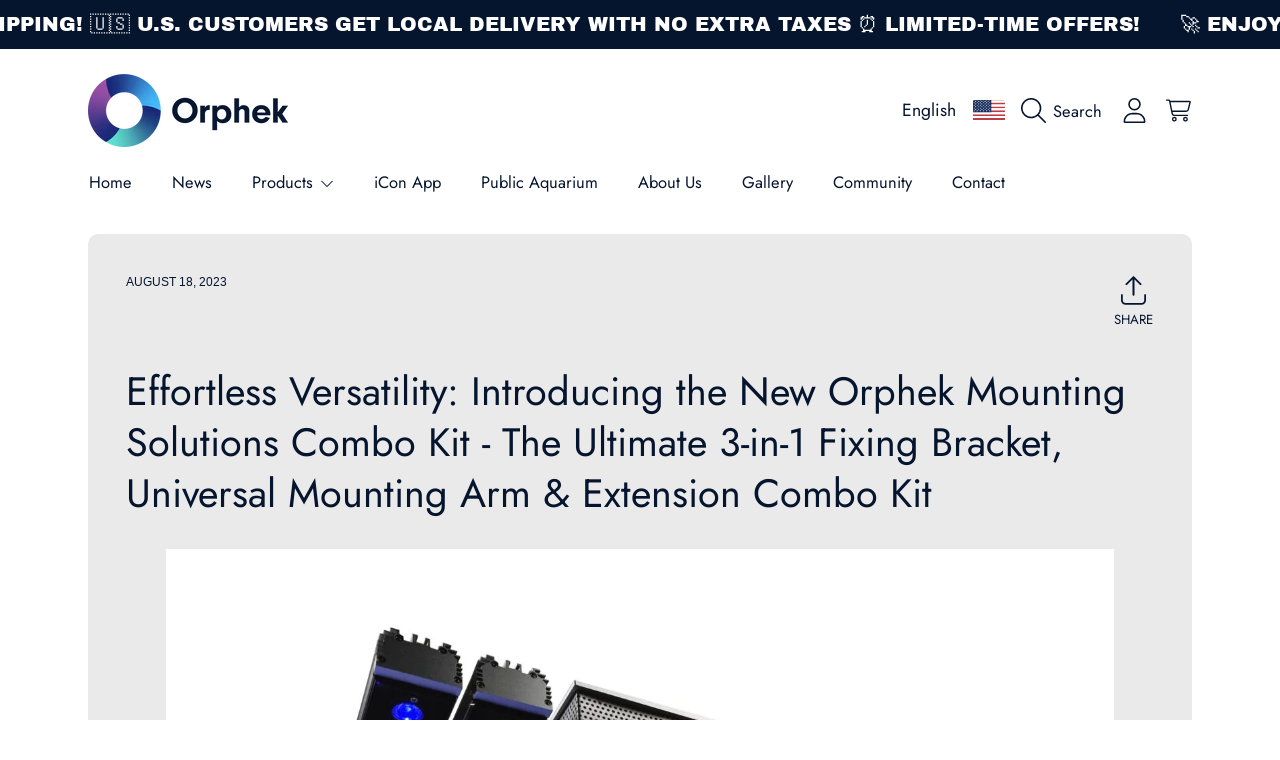

--- FILE ---
content_type: text/html; charset=utf-8
request_url: https://shop.orphek.com/blogs/news/new-orphek-mounting-solutions-combo-kit-3-in-1-fixing-bracket-universal-mounting-arm-extension-combo-kit
body_size: 77241
content:
<!doctype html>
<html class="no-js" lang="en">
  <head>
    <meta charset="utf-8">
    <meta http-equiv="X-UA-Compatible" content="IE=edge">
    <meta
      name="viewport"
      content="height=device-height, width=device-width, initial-scale=1.0, minimum-scale=1.0, maximum-scale=5"
    >
    <meta name="theme-color" content="">
    <link rel="canonical" href="https://shop.orphek.com/blogs/news/new-orphek-mounting-solutions-combo-kit-3-in-1-fixing-bracket-universal-mounting-arm-extension-combo-kit">
    <link rel="preconnect" href="https://cdn.shopify.com" crossorigin>
    <!-- ======================= Honey Theme V11.0.1 ========================= --><link rel="icon" type="image/png" href="//shop.orphek.com/cdn/shop/files/orphek_led_lighting_icon_logo.png?crop=center&height=32&v=1712762767&width=32"><link rel="preconnect" href="https://fonts.shopifycdn.com" crossorigin><title>
      New Orphek Mounting Solutions Combo Kit - 3-in-1 Fixing Bracket Univer
</title><meta name="description" content="Effortless Versatility: Introducing the New Orphek Mounting Solutions Combo Kit - The Ultimate 3-in-1 Fixing Bracket, Universal Mounting Arm &amp;amp; Extension Combo Kit Today we are happy to announce the all-new Orphek Mounting Solutions Combo Kit is now available in our online shop platform. Elevate your aquarium experi">

<meta property="og:site_name" content="Orphek ">
<meta property="og:url" content="https://shop.orphek.com/blogs/news/new-orphek-mounting-solutions-combo-kit-3-in-1-fixing-bracket-universal-mounting-arm-extension-combo-kit">
<meta property="og:title" content="New Orphek Mounting Solutions Combo Kit - 3-in-1 Fixing Bracket Univer">
<meta property="og:type" content="article">
<meta property="og:description" content="Effortless Versatility: Introducing the New Orphek Mounting Solutions Combo Kit - The Ultimate 3-in-1 Fixing Bracket, Universal Mounting Arm &amp;amp; Extension Combo Kit Today we are happy to announce the all-new Orphek Mounting Solutions Combo Kit is now available in our online shop platform. Elevate your aquarium experi"><meta property="og:image" content="http://shop.orphek.com/cdn/shop/articles/atlantik-reef-led-or3-led-bar-1413x1060.webp?v=1692379645">
  <meta property="og:image:secure_url" content="https://shop.orphek.com/cdn/shop/articles/atlantik-reef-led-or3-led-bar-1413x1060.webp?v=1692379645">
  <meta property="og:image:width" content="1413">
  <meta property="og:image:height" content="1060"><meta name="twitter:site" content="@orphek"><meta name="twitter:card" content="summary_large_image">
<meta name="twitter:title" content="New Orphek Mounting Solutions Combo Kit - 3-in-1 Fixing Bracket Univer">
<meta name="twitter:description" content="Effortless Versatility: Introducing the New Orphek Mounting Solutions Combo Kit - The Ultimate 3-in-1 Fixing Bracket, Universal Mounting Arm &amp;amp; Extension Combo Kit Today we are happy to announce the all-new Orphek Mounting Solutions Combo Kit is now available in our online shop platform. Elevate your aquarium experi">


    <script src="//shop.orphek.com/cdn/shop/t/37/assets/fontawesome.js?v=86481485040245688611761001335" defer="defer"></script>
    <script src="//shop.orphek.com/cdn/shop/t/37/assets/vendor.js?v=141268350274181890501761001335" defer="defer"></script>
    <script src="//shop.orphek.com/cdn/shop/t/37/assets/constants.js?v=97715603232177251811761001335" defer="defer"></script>
    <script src="//shop.orphek.com/cdn/shop/t/37/assets/pubsub.js?v=158357773527763999511761001336" defer="defer"></script>
    <script src="//shop.orphek.com/cdn/shop/t/37/assets/global.js?v=9800843316411105881761001335" defer="defer"></script>
    <script src="//shop.orphek.com/cdn/shop/t/37/assets/variants.js?v=141131016598555601951761001335" defer="defer"></script>
    <script src="//shop.orphek.com/cdn/shop/t/37/assets/lite-gallery.js?v=38436180143233914371761001335" defer="defer"></script>

    <script>window.performance && window.performance.mark && window.performance.mark('shopify.content_for_header.start');</script><meta name="google-site-verification" content="iUVt9rCCWQHS9ZQNEA_5h7tthu7Opttcpib1WHXzChw">
<meta id="shopify-digital-wallet" name="shopify-digital-wallet" content="/64292880632/digital_wallets/dialog">
<meta name="shopify-checkout-api-token" content="e5660246735e7b49c6ac4890eb6c5a52">
<meta id="in-context-paypal-metadata" data-shop-id="64292880632" data-venmo-supported="false" data-environment="production" data-locale="en_US" data-paypal-v4="true" data-currency="USD">
<link rel="alternate" type="application/atom+xml" title="Feed" href="/blogs/news.atom" />
<link rel="alternate" hreflang="x-default" href="https://shop.orphek.com/blogs/news/new-orphek-mounting-solutions-combo-kit-3-in-1-fixing-bracket-universal-mounting-arm-extension-combo-kit">
<link rel="alternate" hreflang="en" href="https://shop.orphek.com/blogs/news/new-orphek-mounting-solutions-combo-kit-3-in-1-fixing-bracket-universal-mounting-arm-extension-combo-kit">
<link rel="alternate" hreflang="da" href="https://shop.orphek.com/da/blogs/news/new-orphek-mounting-solutions-combo-kit-3-in-1-fixing-bracket-universal-mounting-arm-extension-combo-kit">
<link rel="alternate" hreflang="de" href="https://shop.orphek.com/de/blogs/news/new-orphek-mounting-solutions-combo-kit-3-in-1-fixing-bracket-universal-mounting-arm-extension-combo-kit">
<link rel="alternate" hreflang="el" href="https://shop.orphek.com/el/blogs/news/new-orphek-mounting-solutions-combo-kit-3-in-1-fixing-bracket-universal-mounting-arm-extension-combo-kit">
<link rel="alternate" hreflang="he" href="https://shop.orphek.com/he/blogs/news/new-orphek-mounting-solutions-combo-kit-3-in-1-fixing-bracket-universal-mounting-arm-extension-combo-kit">
<link rel="alternate" hreflang="lv" href="https://shop.orphek.com/lv/blogs/news/new-orphek-mounting-solutions-combo-kit-3-in-1-fixing-bracket-universal-mounting-arm-extension-combo-kit">
<link rel="alternate" hreflang="no" href="https://shop.orphek.com/no/blogs/news/new-orphek-mounting-solutions-combo-kit-3-in-1-fixing-bracket-universal-mounting-arm-extension-combo-kit">
<link rel="alternate" hreflang="pl" href="https://shop.orphek.com/pl/blogs/news/new-orphek-mounting-solutions-combo-kit-3-in-1-fixing-bracket-universal-mounting-arm-extension-combo-kit">
<link rel="alternate" hreflang="ru" href="https://shop.orphek.com/ru/blogs/news/new-orphek-mounting-solutions-combo-kit-3-in-1-fixing-bracket-universal-mounting-arm-extension-combo-kit">
<link rel="alternate" hreflang="sv" href="https://shop.orphek.com/sv/blogs/news/new-orphek-mounting-solutions-combo-kit-3-in-1-fixing-bracket-universal-mounting-arm-extension-combo-kit">
<link rel="alternate" hreflang="th" href="https://shop.orphek.com/th/blogs/news/new-orphek-mounting-solutions-combo-kit-3-in-1-fixing-bracket-universal-mounting-arm-extension-combo-kit">
<link rel="alternate" hreflang="vi" href="https://shop.orphek.com/vi/blogs/news/new-orphek-mounting-solutions-combo-kit-3-in-1-fixing-bracket-universal-mounting-arm-extension-combo-kit">
<link rel="alternate" hreflang="ja" href="https://shop.orphek.com/ja/blogs/news/new-orphek-mounting-solutions-combo-kit-3-in-1-fixing-bracket-universal-mounting-arm-extension-combo-kit">
<link rel="alternate" hreflang="fr" href="https://shop.orphek.com/fr/blogs/news/new-orphek-mounting-solutions-combo-kit-3-in-1-fixing-bracket-universal-mounting-arm-extension-combo-kit">
<link rel="alternate" hreflang="es" href="https://shop.orphek.com/es/blogs/news/new-orphek-mounting-solutions-combo-kit-3-in-1-fixing-bracket-universal-mounting-arm-extension-combo-kit">
<link rel="alternate" hreflang="ar" href="https://shop.orphek.com/ar/blogs/news/new-orphek-mounting-solutions-combo-kit-3-in-1-fixing-bracket-universal-mounting-arm-extension-combo-kit">
<link rel="alternate" hreflang="nl" href="https://shop.orphek.com/nl/blogs/news/new-orphek-mounting-solutions-combo-kit-3-in-1-fixing-bracket-universal-mounting-arm-extension-combo-kit">
<link rel="alternate" hreflang="it" href="https://shop.orphek.com/it/blogs/news/new-orphek-mounting-solutions-combo-kit-3-in-1-fixing-bracket-universal-mounting-arm-extension-combo-kit">
<link rel="alternate" hreflang="pt" href="https://shop.orphek.com/pt/blogs/news/new-orphek-mounting-solutions-combo-kit-3-in-1-fixing-bracket-universal-mounting-arm-extension-combo-kit">
<link rel="alternate" hreflang="en-GB" href="https://shop.orphek.com/en-gb/blogs/news/new-orphek-mounting-solutions-combo-kit-3-in-1-fixing-bracket-universal-mounting-arm-extension-combo-kit">
<link rel="alternate" hreflang="fr-GB" href="https://shop.orphek.com/fr-gb/blogs/news/new-orphek-mounting-solutions-combo-kit-3-in-1-fixing-bracket-universal-mounting-arm-extension-combo-kit">
<link rel="alternate" hreflang="es-GB" href="https://shop.orphek.com/es-gb/blogs/news/new-orphek-mounting-solutions-combo-kit-3-in-1-fixing-bracket-universal-mounting-arm-extension-combo-kit">
<link rel="alternate" hreflang="it-GB" href="https://shop.orphek.com/it-gb/blogs/news/new-orphek-mounting-solutions-combo-kit-3-in-1-fixing-bracket-universal-mounting-arm-extension-combo-kit">
<link rel="alternate" hreflang="ar-GB" href="https://shop.orphek.com/ar-gb/blogs/news/new-orphek-mounting-solutions-combo-kit-3-in-1-fixing-bracket-universal-mounting-arm-extension-combo-kit">
<link rel="alternate" hreflang="de-GB" href="https://shop.orphek.com/de-gb/blogs/news/new-orphek-mounting-solutions-combo-kit-3-in-1-fixing-bracket-universal-mounting-arm-extension-combo-kit">
<link rel="alternate" hreflang="pl-GB" href="https://shop.orphek.com/pl-gb/blogs/news/new-orphek-mounting-solutions-combo-kit-3-in-1-fixing-bracket-universal-mounting-arm-extension-combo-kit">
<link rel="alternate" hreflang="ru-GB" href="https://shop.orphek.com/ru-gb/blogs/news/new-orphek-mounting-solutions-combo-kit-3-in-1-fixing-bracket-universal-mounting-arm-extension-combo-kit">
<link rel="alternate" hreflang="pt-GB" href="https://shop.orphek.com/pt-gb/blogs/news/new-orphek-mounting-solutions-combo-kit-3-in-1-fixing-bracket-universal-mounting-arm-extension-combo-kit">
<link rel="alternate" hreflang="nl-GB" href="https://shop.orphek.com/nl-gb/blogs/news/new-orphek-mounting-solutions-combo-kit-3-in-1-fixing-bracket-universal-mounting-arm-extension-combo-kit">
<link rel="alternate" hreflang="ja-JP" href="https://shop.orphek.com/ja-jp/blogs/news/new-orphek-mounting-solutions-combo-kit-3-in-1-fixing-bracket-universal-mounting-arm-extension-combo-kit">
<link rel="alternate" hreflang="en-JP" href="https://shop.orphek.com/en-jp/blogs/news/new-orphek-mounting-solutions-combo-kit-3-in-1-fixing-bracket-universal-mounting-arm-extension-combo-kit">
<link rel="alternate" hreflang="ar-JP" href="https://shop.orphek.com/ar-jp/blogs/news/new-orphek-mounting-solutions-combo-kit-3-in-1-fixing-bracket-universal-mounting-arm-extension-combo-kit">
<link rel="alternate" hreflang="fr-JP" href="https://shop.orphek.com/fr-jp/blogs/news/new-orphek-mounting-solutions-combo-kit-3-in-1-fixing-bracket-universal-mounting-arm-extension-combo-kit">
<link rel="alternate" hreflang="de-JP" href="https://shop.orphek.com/de-jp/blogs/news/new-orphek-mounting-solutions-combo-kit-3-in-1-fixing-bracket-universal-mounting-arm-extension-combo-kit">
<link rel="alternate" hreflang="es-JP" href="https://shop.orphek.com/es-jp/blogs/news/new-orphek-mounting-solutions-combo-kit-3-in-1-fixing-bracket-universal-mounting-arm-extension-combo-kit">
<link rel="alternate" hreflang="pl-JP" href="https://shop.orphek.com/pl-jp/blogs/news/new-orphek-mounting-solutions-combo-kit-3-in-1-fixing-bracket-universal-mounting-arm-extension-combo-kit">
<link rel="alternate" hreflang="pt-JP" href="https://shop.orphek.com/pt-jp/blogs/news/new-orphek-mounting-solutions-combo-kit-3-in-1-fixing-bracket-universal-mounting-arm-extension-combo-kit">
<link rel="alternate" hreflang="it-JP" href="https://shop.orphek.com/it-jp/blogs/news/new-orphek-mounting-solutions-combo-kit-3-in-1-fixing-bracket-universal-mounting-arm-extension-combo-kit">
<link rel="alternate" hreflang="en-AU" href="https://shop.orphek.com/en-au/blogs/news/new-orphek-mounting-solutions-combo-kit-3-in-1-fixing-bracket-universal-mounting-arm-extension-combo-kit">
<link rel="alternate" hreflang="ar-AU" href="https://shop.orphek.com/ar-au/blogs/news/new-orphek-mounting-solutions-combo-kit-3-in-1-fixing-bracket-universal-mounting-arm-extension-combo-kit">
<link rel="alternate" hreflang="fr-AU" href="https://shop.orphek.com/fr-au/blogs/news/new-orphek-mounting-solutions-combo-kit-3-in-1-fixing-bracket-universal-mounting-arm-extension-combo-kit">
<link rel="alternate" hreflang="de-AU" href="https://shop.orphek.com/de-au/blogs/news/new-orphek-mounting-solutions-combo-kit-3-in-1-fixing-bracket-universal-mounting-arm-extension-combo-kit">
<link rel="alternate" hreflang="ru-AU" href="https://shop.orphek.com/ru-au/blogs/news/new-orphek-mounting-solutions-combo-kit-3-in-1-fixing-bracket-universal-mounting-arm-extension-combo-kit">
<link rel="alternate" hreflang="es-AU" href="https://shop.orphek.com/es-au/blogs/news/new-orphek-mounting-solutions-combo-kit-3-in-1-fixing-bracket-universal-mounting-arm-extension-combo-kit">
<link rel="alternate" hreflang="pl-AU" href="https://shop.orphek.com/pl-au/blogs/news/new-orphek-mounting-solutions-combo-kit-3-in-1-fixing-bracket-universal-mounting-arm-extension-combo-kit">
<link rel="alternate" hreflang="en-NZ" href="https://shop.orphek.com/en-nz/blogs/news/new-orphek-mounting-solutions-combo-kit-3-in-1-fixing-bracket-universal-mounting-arm-extension-combo-kit">
<link rel="alternate" hreflang="ar-NZ" href="https://shop.orphek.com/ar-nz/blogs/news/new-orphek-mounting-solutions-combo-kit-3-in-1-fixing-bracket-universal-mounting-arm-extension-combo-kit">
<link rel="alternate" hreflang="fr-NZ" href="https://shop.orphek.com/fr-nz/blogs/news/new-orphek-mounting-solutions-combo-kit-3-in-1-fixing-bracket-universal-mounting-arm-extension-combo-kit">
<link rel="alternate" hreflang="de-NZ" href="https://shop.orphek.com/de-nz/blogs/news/new-orphek-mounting-solutions-combo-kit-3-in-1-fixing-bracket-universal-mounting-arm-extension-combo-kit">
<link rel="alternate" hreflang="es-NZ" href="https://shop.orphek.com/es-nz/blogs/news/new-orphek-mounting-solutions-combo-kit-3-in-1-fixing-bracket-universal-mounting-arm-extension-combo-kit">
<link rel="alternate" hreflang="pl-NZ" href="https://shop.orphek.com/pl-nz/blogs/news/new-orphek-mounting-solutions-combo-kit-3-in-1-fixing-bracket-universal-mounting-arm-extension-combo-kit">
<link rel="alternate" hreflang="pt-NZ" href="https://shop.orphek.com/pt-nz/blogs/news/new-orphek-mounting-solutions-combo-kit-3-in-1-fixing-bracket-universal-mounting-arm-extension-combo-kit">
<link rel="alternate" hreflang="ru-NZ" href="https://shop.orphek.com/ru-nz/blogs/news/new-orphek-mounting-solutions-combo-kit-3-in-1-fixing-bracket-universal-mounting-arm-extension-combo-kit">
<link rel="alternate" hreflang="fr-FR" href="https://shop.orphek.com/fr-fr/blogs/news/new-orphek-mounting-solutions-combo-kit-3-in-1-fixing-bracket-universal-mounting-arm-extension-combo-kit">
<link rel="alternate" hreflang="es-FR" href="https://shop.orphek.com/es-fr/blogs/news/new-orphek-mounting-solutions-combo-kit-3-in-1-fixing-bracket-universal-mounting-arm-extension-combo-kit">
<link rel="alternate" hreflang="de-FR" href="https://shop.orphek.com/de-fr/blogs/news/new-orphek-mounting-solutions-combo-kit-3-in-1-fixing-bracket-universal-mounting-arm-extension-combo-kit">
<link rel="alternate" hreflang="en-FR" href="https://shop.orphek.com/en-fr/blogs/news/new-orphek-mounting-solutions-combo-kit-3-in-1-fixing-bracket-universal-mounting-arm-extension-combo-kit">
<link rel="alternate" hreflang="ar-FR" href="https://shop.orphek.com/ar-fr/blogs/news/new-orphek-mounting-solutions-combo-kit-3-in-1-fixing-bracket-universal-mounting-arm-extension-combo-kit">
<link rel="alternate" hreflang="nl-FR" href="https://shop.orphek.com/nl-fr/blogs/news/new-orphek-mounting-solutions-combo-kit-3-in-1-fixing-bracket-universal-mounting-arm-extension-combo-kit">
<link rel="alternate" hreflang="it-FR" href="https://shop.orphek.com/it-fr/blogs/news/new-orphek-mounting-solutions-combo-kit-3-in-1-fixing-bracket-universal-mounting-arm-extension-combo-kit">
<link rel="alternate" hreflang="pl-FR" href="https://shop.orphek.com/pl-fr/blogs/news/new-orphek-mounting-solutions-combo-kit-3-in-1-fixing-bracket-universal-mounting-arm-extension-combo-kit">
<link rel="alternate" hreflang="pt-FR" href="https://shop.orphek.com/pt-fr/blogs/news/new-orphek-mounting-solutions-combo-kit-3-in-1-fixing-bracket-universal-mounting-arm-extension-combo-kit">
<link rel="alternate" hreflang="ru-FR" href="https://shop.orphek.com/ru-fr/blogs/news/new-orphek-mounting-solutions-combo-kit-3-in-1-fixing-bracket-universal-mounting-arm-extension-combo-kit">
<link rel="alternate" hreflang="ja-FR" href="https://shop.orphek.com/ja-fr/blogs/news/new-orphek-mounting-solutions-combo-kit-3-in-1-fixing-bracket-universal-mounting-arm-extension-combo-kit">
<link rel="alternate" hreflang="hi-FR" href="https://shop.orphek.com/hi-fr/blogs/news/new-orphek-mounting-solutions-combo-kit-3-in-1-fixing-bracket-universal-mounting-arm-extension-combo-kit">
<link rel="alternate" hreflang="fr-BE" href="https://shop.orphek.com/fr-fr/blogs/news/new-orphek-mounting-solutions-combo-kit-3-in-1-fixing-bracket-universal-mounting-arm-extension-combo-kit">
<link rel="alternate" hreflang="es-BE" href="https://shop.orphek.com/es-fr/blogs/news/new-orphek-mounting-solutions-combo-kit-3-in-1-fixing-bracket-universal-mounting-arm-extension-combo-kit">
<link rel="alternate" hreflang="de-BE" href="https://shop.orphek.com/de-fr/blogs/news/new-orphek-mounting-solutions-combo-kit-3-in-1-fixing-bracket-universal-mounting-arm-extension-combo-kit">
<link rel="alternate" hreflang="en-BE" href="https://shop.orphek.com/en-fr/blogs/news/new-orphek-mounting-solutions-combo-kit-3-in-1-fixing-bracket-universal-mounting-arm-extension-combo-kit">
<link rel="alternate" hreflang="ar-BE" href="https://shop.orphek.com/ar-fr/blogs/news/new-orphek-mounting-solutions-combo-kit-3-in-1-fixing-bracket-universal-mounting-arm-extension-combo-kit">
<link rel="alternate" hreflang="nl-BE" href="https://shop.orphek.com/nl-fr/blogs/news/new-orphek-mounting-solutions-combo-kit-3-in-1-fixing-bracket-universal-mounting-arm-extension-combo-kit">
<link rel="alternate" hreflang="it-BE" href="https://shop.orphek.com/it-fr/blogs/news/new-orphek-mounting-solutions-combo-kit-3-in-1-fixing-bracket-universal-mounting-arm-extension-combo-kit">
<link rel="alternate" hreflang="pl-BE" href="https://shop.orphek.com/pl-fr/blogs/news/new-orphek-mounting-solutions-combo-kit-3-in-1-fixing-bracket-universal-mounting-arm-extension-combo-kit">
<link rel="alternate" hreflang="pt-BE" href="https://shop.orphek.com/pt-fr/blogs/news/new-orphek-mounting-solutions-combo-kit-3-in-1-fixing-bracket-universal-mounting-arm-extension-combo-kit">
<link rel="alternate" hreflang="ru-BE" href="https://shop.orphek.com/ru-fr/blogs/news/new-orphek-mounting-solutions-combo-kit-3-in-1-fixing-bracket-universal-mounting-arm-extension-combo-kit">
<link rel="alternate" hreflang="ja-BE" href="https://shop.orphek.com/ja-fr/blogs/news/new-orphek-mounting-solutions-combo-kit-3-in-1-fixing-bracket-universal-mounting-arm-extension-combo-kit">
<link rel="alternate" hreflang="hi-BE" href="https://shop.orphek.com/hi-fr/blogs/news/new-orphek-mounting-solutions-combo-kit-3-in-1-fixing-bracket-universal-mounting-arm-extension-combo-kit">
<link rel="alternate" hreflang="es-MX" href="https://shop.orphek.com/es-mx/blogs/news/new-orphek-mounting-solutions-combo-kit-3-in-1-fixing-bracket-universal-mounting-arm-extension-combo-kit">
<link rel="alternate" hreflang="en-MX" href="https://shop.orphek.com/en-mx/blogs/news/new-orphek-mounting-solutions-combo-kit-3-in-1-fixing-bracket-universal-mounting-arm-extension-combo-kit">
<link rel="alternate" hreflang="ar-MX" href="https://shop.orphek.com/ar-mx/blogs/news/new-orphek-mounting-solutions-combo-kit-3-in-1-fixing-bracket-universal-mounting-arm-extension-combo-kit">
<link rel="alternate" hreflang="fr-MX" href="https://shop.orphek.com/fr-mx/blogs/news/new-orphek-mounting-solutions-combo-kit-3-in-1-fixing-bracket-universal-mounting-arm-extension-combo-kit">
<link rel="alternate" hreflang="de-MX" href="https://shop.orphek.com/de-mx/blogs/news/new-orphek-mounting-solutions-combo-kit-3-in-1-fixing-bracket-universal-mounting-arm-extension-combo-kit">
<link rel="alternate" hreflang="pl-MX" href="https://shop.orphek.com/pl-mx/blogs/news/new-orphek-mounting-solutions-combo-kit-3-in-1-fixing-bracket-universal-mounting-arm-extension-combo-kit">
<link rel="alternate" hreflang="en-IN" href="https://shop.orphek.com/en-in/blogs/news/new-orphek-mounting-solutions-combo-kit-3-in-1-fixing-bracket-universal-mounting-arm-extension-combo-kit">
<link rel="alternate" hreflang="hi-IN" href="https://shop.orphek.com/hi-in/blogs/news/new-orphek-mounting-solutions-combo-kit-3-in-1-fixing-bracket-universal-mounting-arm-extension-combo-kit">
<link rel="alternate" hreflang="ar-IN" href="https://shop.orphek.com/ar-in/blogs/news/new-orphek-mounting-solutions-combo-kit-3-in-1-fixing-bracket-universal-mounting-arm-extension-combo-kit">
<link rel="alternate" hreflang="fr-IN" href="https://shop.orphek.com/fr-in/blogs/news/new-orphek-mounting-solutions-combo-kit-3-in-1-fixing-bracket-universal-mounting-arm-extension-combo-kit">
<link rel="alternate" hreflang="de-IN" href="https://shop.orphek.com/de-in/blogs/news/new-orphek-mounting-solutions-combo-kit-3-in-1-fixing-bracket-universal-mounting-arm-extension-combo-kit">
<link rel="alternate" hreflang="es-IN" href="https://shop.orphek.com/es-in/blogs/news/new-orphek-mounting-solutions-combo-kit-3-in-1-fixing-bracket-universal-mounting-arm-extension-combo-kit">
<link rel="alternate" hreflang="pl-IN" href="https://shop.orphek.com/pl-in/blogs/news/new-orphek-mounting-solutions-combo-kit-3-in-1-fixing-bracket-universal-mounting-arm-extension-combo-kit">
<link rel="alternate" hreflang="nl-NL" href="https://shop.orphek.com/nl-nl/blogs/news/new-orphek-mounting-solutions-combo-kit-3-in-1-fixing-bracket-universal-mounting-arm-extension-combo-kit">
<link rel="alternate" hreflang="fr-NL" href="https://shop.orphek.com/fr-nl/blogs/news/new-orphek-mounting-solutions-combo-kit-3-in-1-fixing-bracket-universal-mounting-arm-extension-combo-kit">
<link rel="alternate" hreflang="de-NL" href="https://shop.orphek.com/de-nl/blogs/news/new-orphek-mounting-solutions-combo-kit-3-in-1-fixing-bracket-universal-mounting-arm-extension-combo-kit">
<link rel="alternate" hreflang="en-NL" href="https://shop.orphek.com/en-nl/blogs/news/new-orphek-mounting-solutions-combo-kit-3-in-1-fixing-bracket-universal-mounting-arm-extension-combo-kit">
<link rel="alternate" hreflang="it-NL" href="https://shop.orphek.com/it-nl/blogs/news/new-orphek-mounting-solutions-combo-kit-3-in-1-fixing-bracket-universal-mounting-arm-extension-combo-kit">
<link rel="alternate" hreflang="ar-NL" href="https://shop.orphek.com/ar-nl/blogs/news/new-orphek-mounting-solutions-combo-kit-3-in-1-fixing-bracket-universal-mounting-arm-extension-combo-kit">
<link rel="alternate" hreflang="es-NL" href="https://shop.orphek.com/es-nl/blogs/news/new-orphek-mounting-solutions-combo-kit-3-in-1-fixing-bracket-universal-mounting-arm-extension-combo-kit">
<link rel="alternate" hreflang="pl-NL" href="https://shop.orphek.com/pl-nl/blogs/news/new-orphek-mounting-solutions-combo-kit-3-in-1-fixing-bracket-universal-mounting-arm-extension-combo-kit">
<link rel="alternate" hreflang="pt-NL" href="https://shop.orphek.com/pt-nl/blogs/news/new-orphek-mounting-solutions-combo-kit-3-in-1-fixing-bracket-universal-mounting-arm-extension-combo-kit">
<link rel="alternate" hreflang="ru-NL" href="https://shop.orphek.com/ru-nl/blogs/news/new-orphek-mounting-solutions-combo-kit-3-in-1-fixing-bracket-universal-mounting-arm-extension-combo-kit">
<link rel="alternate" hreflang="he-IL" href="https://shop.orphek.com/he-il/blogs/news/new-orphek-mounting-solutions-combo-kit-3-in-1-fixing-bracket-universal-mounting-arm-extension-combo-kit">
<link rel="alternate" hreflang="ru-IL" href="https://shop.orphek.com/ru-il/blogs/news/new-orphek-mounting-solutions-combo-kit-3-in-1-fixing-bracket-universal-mounting-arm-extension-combo-kit">
<link rel="alternate" hreflang="en-IL" href="https://shop.orphek.com/en-il/blogs/news/new-orphek-mounting-solutions-combo-kit-3-in-1-fixing-bracket-universal-mounting-arm-extension-combo-kit">
<link rel="alternate" hreflang="ar-IL" href="https://shop.orphek.com/ar-il/blogs/news/new-orphek-mounting-solutions-combo-kit-3-in-1-fixing-bracket-universal-mounting-arm-extension-combo-kit">
<link rel="alternate" hreflang="fr-IL" href="https://shop.orphek.com/fr-il/blogs/news/new-orphek-mounting-solutions-combo-kit-3-in-1-fixing-bracket-universal-mounting-arm-extension-combo-kit">
<link rel="alternate" hreflang="de-IL" href="https://shop.orphek.com/de-il/blogs/news/new-orphek-mounting-solutions-combo-kit-3-in-1-fixing-bracket-universal-mounting-arm-extension-combo-kit">
<link rel="alternate" hreflang="es-IL" href="https://shop.orphek.com/es-il/blogs/news/new-orphek-mounting-solutions-combo-kit-3-in-1-fixing-bracket-universal-mounting-arm-extension-combo-kit">
<link rel="alternate" hreflang="pl-IL" href="https://shop.orphek.com/pl-il/blogs/news/new-orphek-mounting-solutions-combo-kit-3-in-1-fixing-bracket-universal-mounting-arm-extension-combo-kit">
<link rel="alternate" hreflang="it-IL" href="https://shop.orphek.com/it-il/blogs/news/new-orphek-mounting-solutions-combo-kit-3-in-1-fixing-bracket-universal-mounting-arm-extension-combo-kit">
<link rel="alternate" hreflang="pt-IL" href="https://shop.orphek.com/pt-il/blogs/news/new-orphek-mounting-solutions-combo-kit-3-in-1-fixing-bracket-universal-mounting-arm-extension-combo-kit">
<link rel="alternate" hreflang="ja-IL" href="https://shop.orphek.com/ja-il/blogs/news/new-orphek-mounting-solutions-combo-kit-3-in-1-fixing-bracket-universal-mounting-arm-extension-combo-kit">
<link rel="alternate" hreflang="en-ZA" href="https://shop.orphek.com/en-za/blogs/news/new-orphek-mounting-solutions-combo-kit-3-in-1-fixing-bracket-universal-mounting-arm-extension-combo-kit">
<link rel="alternate" hreflang="fr-ZA" href="https://shop.orphek.com/fr-za/blogs/news/new-orphek-mounting-solutions-combo-kit-3-in-1-fixing-bracket-universal-mounting-arm-extension-combo-kit">
<link rel="alternate" hreflang="nl-ZA" href="https://shop.orphek.com/nl-za/blogs/news/new-orphek-mounting-solutions-combo-kit-3-in-1-fixing-bracket-universal-mounting-arm-extension-combo-kit">
<link rel="alternate" hreflang="ar-ZA" href="https://shop.orphek.com/ar-za/blogs/news/new-orphek-mounting-solutions-combo-kit-3-in-1-fixing-bracket-universal-mounting-arm-extension-combo-kit">
<link rel="alternate" hreflang="de-ZA" href="https://shop.orphek.com/de-za/blogs/news/new-orphek-mounting-solutions-combo-kit-3-in-1-fixing-bracket-universal-mounting-arm-extension-combo-kit">
<link rel="alternate" hreflang="es-ZA" href="https://shop.orphek.com/es-za/blogs/news/new-orphek-mounting-solutions-combo-kit-3-in-1-fixing-bracket-universal-mounting-arm-extension-combo-kit">
<link rel="alternate" hreflang="pl-ZA" href="https://shop.orphek.com/pl-za/blogs/news/new-orphek-mounting-solutions-combo-kit-3-in-1-fixing-bracket-universal-mounting-arm-extension-combo-kit">
<link rel="alternate" hreflang="pl-PL" href="https://shop.orphek.com/pl-pl/blogs/news/new-orphek-mounting-solutions-combo-kit-3-in-1-fixing-bracket-universal-mounting-arm-extension-combo-kit">
<link rel="alternate" hreflang="en-PL" href="https://shop.orphek.com/en-pl/blogs/news/new-orphek-mounting-solutions-combo-kit-3-in-1-fixing-bracket-universal-mounting-arm-extension-combo-kit">
<link rel="alternate" hreflang="ar-PL" href="https://shop.orphek.com/ar-pl/blogs/news/new-orphek-mounting-solutions-combo-kit-3-in-1-fixing-bracket-universal-mounting-arm-extension-combo-kit">
<link rel="alternate" hreflang="fr-PL" href="https://shop.orphek.com/fr-pl/blogs/news/new-orphek-mounting-solutions-combo-kit-3-in-1-fixing-bracket-universal-mounting-arm-extension-combo-kit">
<link rel="alternate" hreflang="de-PL" href="https://shop.orphek.com/de-pl/blogs/news/new-orphek-mounting-solutions-combo-kit-3-in-1-fixing-bracket-universal-mounting-arm-extension-combo-kit">
<link rel="alternate" hreflang="ru-PL" href="https://shop.orphek.com/ru-pl/blogs/news/new-orphek-mounting-solutions-combo-kit-3-in-1-fixing-bracket-universal-mounting-arm-extension-combo-kit">
<link rel="alternate" hreflang="es-PL" href="https://shop.orphek.com/es-pl/blogs/news/new-orphek-mounting-solutions-combo-kit-3-in-1-fixing-bracket-universal-mounting-arm-extension-combo-kit">
<link rel="alternate" hreflang="en-SG" href="https://shop.orphek.com/en-sg/blogs/news/new-orphek-mounting-solutions-combo-kit-3-in-1-fixing-bracket-universal-mounting-arm-extension-combo-kit">
<link rel="alternate" hreflang="ar-SG" href="https://shop.orphek.com/ar-sg/blogs/news/new-orphek-mounting-solutions-combo-kit-3-in-1-fixing-bracket-universal-mounting-arm-extension-combo-kit">
<link rel="alternate" hreflang="fr-SG" href="https://shop.orphek.com/fr-sg/blogs/news/new-orphek-mounting-solutions-combo-kit-3-in-1-fixing-bracket-universal-mounting-arm-extension-combo-kit">
<link rel="alternate" hreflang="de-SG" href="https://shop.orphek.com/de-sg/blogs/news/new-orphek-mounting-solutions-combo-kit-3-in-1-fixing-bracket-universal-mounting-arm-extension-combo-kit">
<link rel="alternate" hreflang="es-SG" href="https://shop.orphek.com/es-sg/blogs/news/new-orphek-mounting-solutions-combo-kit-3-in-1-fixing-bracket-universal-mounting-arm-extension-combo-kit">
<link rel="alternate" hreflang="pl-SG" href="https://shop.orphek.com/pl-sg/blogs/news/new-orphek-mounting-solutions-combo-kit-3-in-1-fixing-bracket-universal-mounting-arm-extension-combo-kit">
<link rel="alternate" hreflang="en-AE" href="https://shop.orphek.com/en-ae/blogs/news/new-orphek-mounting-solutions-combo-kit-3-in-1-fixing-bracket-universal-mounting-arm-extension-combo-kit">
<link rel="alternate" hreflang="ar-AE" href="https://shop.orphek.com/ar-ae/blogs/news/new-orphek-mounting-solutions-combo-kit-3-in-1-fixing-bracket-universal-mounting-arm-extension-combo-kit">
<link rel="alternate" hreflang="fr-AE" href="https://shop.orphek.com/fr-ae/blogs/news/new-orphek-mounting-solutions-combo-kit-3-in-1-fixing-bracket-universal-mounting-arm-extension-combo-kit">
<link rel="alternate" hreflang="de-AE" href="https://shop.orphek.com/de-ae/blogs/news/new-orphek-mounting-solutions-combo-kit-3-in-1-fixing-bracket-universal-mounting-arm-extension-combo-kit">
<link rel="alternate" hreflang="es-AE" href="https://shop.orphek.com/es-ae/blogs/news/new-orphek-mounting-solutions-combo-kit-3-in-1-fixing-bracket-universal-mounting-arm-extension-combo-kit">
<link rel="alternate" hreflang="pl-AE" href="https://shop.orphek.com/pl-ae/blogs/news/new-orphek-mounting-solutions-combo-kit-3-in-1-fixing-bracket-universal-mounting-arm-extension-combo-kit">
<link rel="alternate" hreflang="it-AE" href="https://shop.orphek.com/it-ae/blogs/news/new-orphek-mounting-solutions-combo-kit-3-in-1-fixing-bracket-universal-mounting-arm-extension-combo-kit">
<link rel="alternate" hreflang="ru-AE" href="https://shop.orphek.com/ru-ae/blogs/news/new-orphek-mounting-solutions-combo-kit-3-in-1-fixing-bracket-universal-mounting-arm-extension-combo-kit">
<link rel="alternate" hreflang="pt-AE" href="https://shop.orphek.com/pt-ae/blogs/news/new-orphek-mounting-solutions-combo-kit-3-in-1-fixing-bracket-universal-mounting-arm-extension-combo-kit">
<link rel="alternate" hreflang="hi-AE" href="https://shop.orphek.com/hi-ae/blogs/news/new-orphek-mounting-solutions-combo-kit-3-in-1-fixing-bracket-universal-mounting-arm-extension-combo-kit">
<link rel="alternate" hreflang="da-DK" href="https://shop.orphek.com/da-dk/blogs/news/new-orphek-mounting-solutions-combo-kit-3-in-1-fixing-bracket-universal-mounting-arm-extension-combo-kit">
<link rel="alternate" hreflang="en-DK" href="https://shop.orphek.com/en-dk/blogs/news/new-orphek-mounting-solutions-combo-kit-3-in-1-fixing-bracket-universal-mounting-arm-extension-combo-kit">
<link rel="alternate" hreflang="de-DK" href="https://shop.orphek.com/de-dk/blogs/news/new-orphek-mounting-solutions-combo-kit-3-in-1-fixing-bracket-universal-mounting-arm-extension-combo-kit">
<link rel="alternate" hreflang="ar-DK" href="https://shop.orphek.com/ar-dk/blogs/news/new-orphek-mounting-solutions-combo-kit-3-in-1-fixing-bracket-universal-mounting-arm-extension-combo-kit">
<link rel="alternate" hreflang="fr-DK" href="https://shop.orphek.com/fr-dk/blogs/news/new-orphek-mounting-solutions-combo-kit-3-in-1-fixing-bracket-universal-mounting-arm-extension-combo-kit">
<link rel="alternate" hreflang="es-DK" href="https://shop.orphek.com/es-dk/blogs/news/new-orphek-mounting-solutions-combo-kit-3-in-1-fixing-bracket-universal-mounting-arm-extension-combo-kit">
<link rel="alternate" hreflang="pl-DK" href="https://shop.orphek.com/pl-dk/blogs/news/new-orphek-mounting-solutions-combo-kit-3-in-1-fixing-bracket-universal-mounting-arm-extension-combo-kit">
<link rel="alternate" hreflang="en-CA" href="https://shop.orphek.com/en-ca/blogs/news/new-orphek-mounting-solutions-combo-kit-3-in-1-fixing-bracket-universal-mounting-arm-extension-combo-kit">
<link rel="alternate" hreflang="fr-CA" href="https://shop.orphek.com/fr-ca/blogs/news/new-orphek-mounting-solutions-combo-kit-3-in-1-fixing-bracket-universal-mounting-arm-extension-combo-kit">
<link rel="alternate" hreflang="ar-CA" href="https://shop.orphek.com/ar-ca/blogs/news/new-orphek-mounting-solutions-combo-kit-3-in-1-fixing-bracket-universal-mounting-arm-extension-combo-kit">
<link rel="alternate" hreflang="de-CA" href="https://shop.orphek.com/de-ca/blogs/news/new-orphek-mounting-solutions-combo-kit-3-in-1-fixing-bracket-universal-mounting-arm-extension-combo-kit">
<link rel="alternate" hreflang="es-CA" href="https://shop.orphek.com/es-ca/blogs/news/new-orphek-mounting-solutions-combo-kit-3-in-1-fixing-bracket-universal-mounting-arm-extension-combo-kit">
<link rel="alternate" hreflang="pl-CA" href="https://shop.orphek.com/pl-ca/blogs/news/new-orphek-mounting-solutions-combo-kit-3-in-1-fixing-bracket-universal-mounting-arm-extension-combo-kit">
<link rel="alternate" hreflang="it-CA" href="https://shop.orphek.com/it-ca/blogs/news/new-orphek-mounting-solutions-combo-kit-3-in-1-fixing-bracket-universal-mounting-arm-extension-combo-kit">
<link rel="alternate" hreflang="ru-CA" href="https://shop.orphek.com/ru-ca/blogs/news/new-orphek-mounting-solutions-combo-kit-3-in-1-fixing-bracket-universal-mounting-arm-extension-combo-kit">
<link rel="alternate" hreflang="ja-CA" href="https://shop.orphek.com/ja-ca/blogs/news/new-orphek-mounting-solutions-combo-kit-3-in-1-fixing-bracket-universal-mounting-arm-extension-combo-kit">
<link rel="alternate" hreflang="pt-CA" href="https://shop.orphek.com/pt-ca/blogs/news/new-orphek-mounting-solutions-combo-kit-3-in-1-fixing-bracket-universal-mounting-arm-extension-combo-kit">
<link rel="alternate" hreflang="en-CH" href="https://shop.orphek.com/en-ch/blogs/news/new-orphek-mounting-solutions-combo-kit-3-in-1-fixing-bracket-universal-mounting-arm-extension-combo-kit">
<link rel="alternate" hreflang="fr-CH" href="https://shop.orphek.com/fr-ch/blogs/news/new-orphek-mounting-solutions-combo-kit-3-in-1-fixing-bracket-universal-mounting-arm-extension-combo-kit">
<link rel="alternate" hreflang="de-CH" href="https://shop.orphek.com/de-ch/blogs/news/new-orphek-mounting-solutions-combo-kit-3-in-1-fixing-bracket-universal-mounting-arm-extension-combo-kit">
<link rel="alternate" hreflang="it-CH" href="https://shop.orphek.com/it-ch/blogs/news/new-orphek-mounting-solutions-combo-kit-3-in-1-fixing-bracket-universal-mounting-arm-extension-combo-kit">
<link rel="alternate" hreflang="ar-CH" href="https://shop.orphek.com/ar-ch/blogs/news/new-orphek-mounting-solutions-combo-kit-3-in-1-fixing-bracket-universal-mounting-arm-extension-combo-kit">
<link rel="alternate" hreflang="es-CH" href="https://shop.orphek.com/es-ch/blogs/news/new-orphek-mounting-solutions-combo-kit-3-in-1-fixing-bracket-universal-mounting-arm-extension-combo-kit">
<link rel="alternate" hreflang="pl-CH" href="https://shop.orphek.com/pl-ch/blogs/news/new-orphek-mounting-solutions-combo-kit-3-in-1-fixing-bracket-universal-mounting-arm-extension-combo-kit">
<link rel="alternate" hreflang="en-LI" href="https://shop.orphek.com/en-ch/blogs/news/new-orphek-mounting-solutions-combo-kit-3-in-1-fixing-bracket-universal-mounting-arm-extension-combo-kit">
<link rel="alternate" hreflang="fr-LI" href="https://shop.orphek.com/fr-ch/blogs/news/new-orphek-mounting-solutions-combo-kit-3-in-1-fixing-bracket-universal-mounting-arm-extension-combo-kit">
<link rel="alternate" hreflang="de-LI" href="https://shop.orphek.com/de-ch/blogs/news/new-orphek-mounting-solutions-combo-kit-3-in-1-fixing-bracket-universal-mounting-arm-extension-combo-kit">
<link rel="alternate" hreflang="it-LI" href="https://shop.orphek.com/it-ch/blogs/news/new-orphek-mounting-solutions-combo-kit-3-in-1-fixing-bracket-universal-mounting-arm-extension-combo-kit">
<link rel="alternate" hreflang="ar-LI" href="https://shop.orphek.com/ar-ch/blogs/news/new-orphek-mounting-solutions-combo-kit-3-in-1-fixing-bracket-universal-mounting-arm-extension-combo-kit">
<link rel="alternate" hreflang="es-LI" href="https://shop.orphek.com/es-ch/blogs/news/new-orphek-mounting-solutions-combo-kit-3-in-1-fixing-bracket-universal-mounting-arm-extension-combo-kit">
<link rel="alternate" hreflang="pl-LI" href="https://shop.orphek.com/pl-ch/blogs/news/new-orphek-mounting-solutions-combo-kit-3-in-1-fixing-bracket-universal-mounting-arm-extension-combo-kit">
<link rel="alternate" hreflang="no-NO" href="https://shop.orphek.com/no-no/blogs/news/new-orphek-mounting-solutions-combo-kit-3-in-1-fixing-bracket-universal-mounting-arm-extension-combo-kit">
<link rel="alternate" hreflang="en-NO" href="https://shop.orphek.com/en-no/blogs/news/new-orphek-mounting-solutions-combo-kit-3-in-1-fixing-bracket-universal-mounting-arm-extension-combo-kit">
<link rel="alternate" hreflang="da-NO" href="https://shop.orphek.com/da-no/blogs/news/new-orphek-mounting-solutions-combo-kit-3-in-1-fixing-bracket-universal-mounting-arm-extension-combo-kit">
<link rel="alternate" hreflang="sv-NO" href="https://shop.orphek.com/sv-no/blogs/news/new-orphek-mounting-solutions-combo-kit-3-in-1-fixing-bracket-universal-mounting-arm-extension-combo-kit">
<link rel="alternate" hreflang="fr-NO" href="https://shop.orphek.com/fr-no/blogs/news/new-orphek-mounting-solutions-combo-kit-3-in-1-fixing-bracket-universal-mounting-arm-extension-combo-kit">
<link rel="alternate" hreflang="ar-NO" href="https://shop.orphek.com/ar-no/blogs/news/new-orphek-mounting-solutions-combo-kit-3-in-1-fixing-bracket-universal-mounting-arm-extension-combo-kit">
<link rel="alternate" hreflang="de-NO" href="https://shop.orphek.com/de-no/blogs/news/new-orphek-mounting-solutions-combo-kit-3-in-1-fixing-bracket-universal-mounting-arm-extension-combo-kit">
<link rel="alternate" hreflang="es-NO" href="https://shop.orphek.com/es-no/blogs/news/new-orphek-mounting-solutions-combo-kit-3-in-1-fixing-bracket-universal-mounting-arm-extension-combo-kit">
<link rel="alternate" hreflang="pl-NO" href="https://shop.orphek.com/pl-no/blogs/news/new-orphek-mounting-solutions-combo-kit-3-in-1-fixing-bracket-universal-mounting-arm-extension-combo-kit">
<link rel="alternate" hreflang="vi-VN" href="https://shop.orphek.com/vi-vn/blogs/news/new-orphek-mounting-solutions-combo-kit-3-in-1-fixing-bracket-universal-mounting-arm-extension-combo-kit">
<link rel="alternate" hreflang="en-VN" href="https://shop.orphek.com/en-vn/blogs/news/new-orphek-mounting-solutions-combo-kit-3-in-1-fixing-bracket-universal-mounting-arm-extension-combo-kit">
<link rel="alternate" hreflang="ar-VN" href="https://shop.orphek.com/ar-vn/blogs/news/new-orphek-mounting-solutions-combo-kit-3-in-1-fixing-bracket-universal-mounting-arm-extension-combo-kit">
<link rel="alternate" hreflang="fr-VN" href="https://shop.orphek.com/fr-vn/blogs/news/new-orphek-mounting-solutions-combo-kit-3-in-1-fixing-bracket-universal-mounting-arm-extension-combo-kit">
<link rel="alternate" hreflang="de-VN" href="https://shop.orphek.com/de-vn/blogs/news/new-orphek-mounting-solutions-combo-kit-3-in-1-fixing-bracket-universal-mounting-arm-extension-combo-kit">
<link rel="alternate" hreflang="es-VN" href="https://shop.orphek.com/es-vn/blogs/news/new-orphek-mounting-solutions-combo-kit-3-in-1-fixing-bracket-universal-mounting-arm-extension-combo-kit">
<link rel="alternate" hreflang="pl-VN" href="https://shop.orphek.com/pl-vn/blogs/news/new-orphek-mounting-solutions-combo-kit-3-in-1-fixing-bracket-universal-mounting-arm-extension-combo-kit">
<link rel="alternate" hreflang="en-TW" href="https://shop.orphek.com/en-tw/blogs/news/new-orphek-mounting-solutions-combo-kit-3-in-1-fixing-bracket-universal-mounting-arm-extension-combo-kit">
<link rel="alternate" hreflang="vi-TW" href="https://shop.orphek.com/vi-tw/blogs/news/new-orphek-mounting-solutions-combo-kit-3-in-1-fixing-bracket-universal-mounting-arm-extension-combo-kit">
<link rel="alternate" hreflang="th-TW" href="https://shop.orphek.com/th-tw/blogs/news/new-orphek-mounting-solutions-combo-kit-3-in-1-fixing-bracket-universal-mounting-arm-extension-combo-kit">
<link rel="alternate" hreflang="ar-TW" href="https://shop.orphek.com/ar-tw/blogs/news/new-orphek-mounting-solutions-combo-kit-3-in-1-fixing-bracket-universal-mounting-arm-extension-combo-kit">
<link rel="alternate" hreflang="fr-TW" href="https://shop.orphek.com/fr-tw/blogs/news/new-orphek-mounting-solutions-combo-kit-3-in-1-fixing-bracket-universal-mounting-arm-extension-combo-kit">
<link rel="alternate" hreflang="de-TW" href="https://shop.orphek.com/de-tw/blogs/news/new-orphek-mounting-solutions-combo-kit-3-in-1-fixing-bracket-universal-mounting-arm-extension-combo-kit">
<link rel="alternate" hreflang="es-TW" href="https://shop.orphek.com/es-tw/blogs/news/new-orphek-mounting-solutions-combo-kit-3-in-1-fixing-bracket-universal-mounting-arm-extension-combo-kit">
<link rel="alternate" hreflang="pl-TW" href="https://shop.orphek.com/pl-tw/blogs/news/new-orphek-mounting-solutions-combo-kit-3-in-1-fixing-bracket-universal-mounting-arm-extension-combo-kit">
<link rel="alternate" hreflang="en-HK" href="https://shop.orphek.com/en-hk/blogs/news/new-orphek-mounting-solutions-combo-kit-3-in-1-fixing-bracket-universal-mounting-arm-extension-combo-kit">
<link rel="alternate" hreflang="ar-HK" href="https://shop.orphek.com/ar-hk/blogs/news/new-orphek-mounting-solutions-combo-kit-3-in-1-fixing-bracket-universal-mounting-arm-extension-combo-kit">
<link rel="alternate" hreflang="fr-HK" href="https://shop.orphek.com/fr-hk/blogs/news/new-orphek-mounting-solutions-combo-kit-3-in-1-fixing-bracket-universal-mounting-arm-extension-combo-kit">
<link rel="alternate" hreflang="de-HK" href="https://shop.orphek.com/de-hk/blogs/news/new-orphek-mounting-solutions-combo-kit-3-in-1-fixing-bracket-universal-mounting-arm-extension-combo-kit">
<link rel="alternate" hreflang="es-HK" href="https://shop.orphek.com/es-hk/blogs/news/new-orphek-mounting-solutions-combo-kit-3-in-1-fixing-bracket-universal-mounting-arm-extension-combo-kit">
<link rel="alternate" hreflang="pl-HK" href="https://shop.orphek.com/pl-hk/blogs/news/new-orphek-mounting-solutions-combo-kit-3-in-1-fixing-bracket-universal-mounting-arm-extension-combo-kit">
<link rel="alternate" hreflang="sv-SE" href="https://shop.orphek.com/sv-se/blogs/news/new-orphek-mounting-solutions-combo-kit-3-in-1-fixing-bracket-universal-mounting-arm-extension-combo-kit">
<link rel="alternate" hreflang="en-SE" href="https://shop.orphek.com/en-se/blogs/news/new-orphek-mounting-solutions-combo-kit-3-in-1-fixing-bracket-universal-mounting-arm-extension-combo-kit">
<link rel="alternate" hreflang="da-SE" href="https://shop.orphek.com/da-se/blogs/news/new-orphek-mounting-solutions-combo-kit-3-in-1-fixing-bracket-universal-mounting-arm-extension-combo-kit">
<link rel="alternate" hreflang="nl-SE" href="https://shop.orphek.com/nl-se/blogs/news/new-orphek-mounting-solutions-combo-kit-3-in-1-fixing-bracket-universal-mounting-arm-extension-combo-kit">
<link rel="alternate" hreflang="no-SE" href="https://shop.orphek.com/no-se/blogs/news/new-orphek-mounting-solutions-combo-kit-3-in-1-fixing-bracket-universal-mounting-arm-extension-combo-kit">
<link rel="alternate" hreflang="ar-SE" href="https://shop.orphek.com/ar-se/blogs/news/new-orphek-mounting-solutions-combo-kit-3-in-1-fixing-bracket-universal-mounting-arm-extension-combo-kit">
<link rel="alternate" hreflang="fr-SE" href="https://shop.orphek.com/fr-se/blogs/news/new-orphek-mounting-solutions-combo-kit-3-in-1-fixing-bracket-universal-mounting-arm-extension-combo-kit">
<link rel="alternate" hreflang="de-SE" href="https://shop.orphek.com/de-se/blogs/news/new-orphek-mounting-solutions-combo-kit-3-in-1-fixing-bracket-universal-mounting-arm-extension-combo-kit">
<link rel="alternate" hreflang="es-SE" href="https://shop.orphek.com/es-se/blogs/news/new-orphek-mounting-solutions-combo-kit-3-in-1-fixing-bracket-universal-mounting-arm-extension-combo-kit">
<link rel="alternate" hreflang="pl-SE" href="https://shop.orphek.com/pl-se/blogs/news/new-orphek-mounting-solutions-combo-kit-3-in-1-fixing-bracket-universal-mounting-arm-extension-combo-kit">
<link rel="alternate" hreflang="en-FI" href="https://shop.orphek.com/en-fi/blogs/news/new-orphek-mounting-solutions-combo-kit-3-in-1-fixing-bracket-universal-mounting-arm-extension-combo-kit">
<link rel="alternate" hreflang="sv-FI" href="https://shop.orphek.com/sv-fi/blogs/news/new-orphek-mounting-solutions-combo-kit-3-in-1-fixing-bracket-universal-mounting-arm-extension-combo-kit">
<link rel="alternate" hreflang="ru-FI" href="https://shop.orphek.com/ru-fi/blogs/news/new-orphek-mounting-solutions-combo-kit-3-in-1-fixing-bracket-universal-mounting-arm-extension-combo-kit">
<link rel="alternate" hreflang="ar-FI" href="https://shop.orphek.com/ar-fi/blogs/news/new-orphek-mounting-solutions-combo-kit-3-in-1-fixing-bracket-universal-mounting-arm-extension-combo-kit">
<link rel="alternate" hreflang="fr-FI" href="https://shop.orphek.com/fr-fi/blogs/news/new-orphek-mounting-solutions-combo-kit-3-in-1-fixing-bracket-universal-mounting-arm-extension-combo-kit">
<link rel="alternate" hreflang="de-FI" href="https://shop.orphek.com/de-fi/blogs/news/new-orphek-mounting-solutions-combo-kit-3-in-1-fixing-bracket-universal-mounting-arm-extension-combo-kit">
<link rel="alternate" hreflang="es-FI" href="https://shop.orphek.com/es-fi/blogs/news/new-orphek-mounting-solutions-combo-kit-3-in-1-fixing-bracket-universal-mounting-arm-extension-combo-kit">
<link rel="alternate" hreflang="pl-FI" href="https://shop.orphek.com/pl-fi/blogs/news/new-orphek-mounting-solutions-combo-kit-3-in-1-fixing-bracket-universal-mounting-arm-extension-combo-kit">
<link rel="alternate" hreflang="en-ID" href="https://shop.orphek.com/en-id/blogs/news/new-orphek-mounting-solutions-combo-kit-3-in-1-fixing-bracket-universal-mounting-arm-extension-combo-kit">
<link rel="alternate" hreflang="ar-ID" href="https://shop.orphek.com/ar-id/blogs/news/new-orphek-mounting-solutions-combo-kit-3-in-1-fixing-bracket-universal-mounting-arm-extension-combo-kit">
<link rel="alternate" hreflang="fr-ID" href="https://shop.orphek.com/fr-id/blogs/news/new-orphek-mounting-solutions-combo-kit-3-in-1-fixing-bracket-universal-mounting-arm-extension-combo-kit">
<link rel="alternate" hreflang="de-ID" href="https://shop.orphek.com/de-id/blogs/news/new-orphek-mounting-solutions-combo-kit-3-in-1-fixing-bracket-universal-mounting-arm-extension-combo-kit">
<link rel="alternate" hreflang="es-ID" href="https://shop.orphek.com/es-id/blogs/news/new-orphek-mounting-solutions-combo-kit-3-in-1-fixing-bracket-universal-mounting-arm-extension-combo-kit">
<link rel="alternate" hreflang="pl-ID" href="https://shop.orphek.com/pl-id/blogs/news/new-orphek-mounting-solutions-combo-kit-3-in-1-fixing-bracket-universal-mounting-arm-extension-combo-kit">
<link rel="alternate" hreflang="en-MY" href="https://shop.orphek.com/en-my/blogs/news/new-orphek-mounting-solutions-combo-kit-3-in-1-fixing-bracket-universal-mounting-arm-extension-combo-kit">
<link rel="alternate" hreflang="ar-MY" href="https://shop.orphek.com/ar-my/blogs/news/new-orphek-mounting-solutions-combo-kit-3-in-1-fixing-bracket-universal-mounting-arm-extension-combo-kit">
<link rel="alternate" hreflang="fr-MY" href="https://shop.orphek.com/fr-my/blogs/news/new-orphek-mounting-solutions-combo-kit-3-in-1-fixing-bracket-universal-mounting-arm-extension-combo-kit">
<link rel="alternate" hreflang="de-MY" href="https://shop.orphek.com/de-my/blogs/news/new-orphek-mounting-solutions-combo-kit-3-in-1-fixing-bracket-universal-mounting-arm-extension-combo-kit">
<link rel="alternate" hreflang="es-MY" href="https://shop.orphek.com/es-my/blogs/news/new-orphek-mounting-solutions-combo-kit-3-in-1-fixing-bracket-universal-mounting-arm-extension-combo-kit">
<link rel="alternate" hreflang="pl-MY" href="https://shop.orphek.com/pl-my/blogs/news/new-orphek-mounting-solutions-combo-kit-3-in-1-fixing-bracket-universal-mounting-arm-extension-combo-kit">
<link rel="alternate" hreflang="es-PE" href="https://shop.orphek.com/es-pe/blogs/news/new-orphek-mounting-solutions-combo-kit-3-in-1-fixing-bracket-universal-mounting-arm-extension-combo-kit">
<link rel="alternate" hreflang="en-PE" href="https://shop.orphek.com/en-pe/blogs/news/new-orphek-mounting-solutions-combo-kit-3-in-1-fixing-bracket-universal-mounting-arm-extension-combo-kit">
<link rel="alternate" hreflang="ar-PE" href="https://shop.orphek.com/ar-pe/blogs/news/new-orphek-mounting-solutions-combo-kit-3-in-1-fixing-bracket-universal-mounting-arm-extension-combo-kit">
<link rel="alternate" hreflang="fr-PE" href="https://shop.orphek.com/fr-pe/blogs/news/new-orphek-mounting-solutions-combo-kit-3-in-1-fixing-bracket-universal-mounting-arm-extension-combo-kit">
<link rel="alternate" hreflang="de-PE" href="https://shop.orphek.com/de-pe/blogs/news/new-orphek-mounting-solutions-combo-kit-3-in-1-fixing-bracket-universal-mounting-arm-extension-combo-kit">
<link rel="alternate" hreflang="pl-PE" href="https://shop.orphek.com/pl-pe/blogs/news/new-orphek-mounting-solutions-combo-kit-3-in-1-fixing-bracket-universal-mounting-arm-extension-combo-kit">
<link rel="alternate" hreflang="en-KW" href="https://shop.orphek.com/en-kw/blogs/news/new-orphek-mounting-solutions-combo-kit-3-in-1-fixing-bracket-universal-mounting-arm-extension-combo-kit">
<link rel="alternate" hreflang="ar-KW" href="https://shop.orphek.com/ar-kw/blogs/news/new-orphek-mounting-solutions-combo-kit-3-in-1-fixing-bracket-universal-mounting-arm-extension-combo-kit">
<link rel="alternate" hreflang="fr-KW" href="https://shop.orphek.com/fr-kw/blogs/news/new-orphek-mounting-solutions-combo-kit-3-in-1-fixing-bracket-universal-mounting-arm-extension-combo-kit">
<link rel="alternate" hreflang="de-KW" href="https://shop.orphek.com/de-kw/blogs/news/new-orphek-mounting-solutions-combo-kit-3-in-1-fixing-bracket-universal-mounting-arm-extension-combo-kit">
<link rel="alternate" hreflang="es-KW" href="https://shop.orphek.com/es-kw/blogs/news/new-orphek-mounting-solutions-combo-kit-3-in-1-fixing-bracket-universal-mounting-arm-extension-combo-kit">
<link rel="alternate" hreflang="pl-KW" href="https://shop.orphek.com/pl-kw/blogs/news/new-orphek-mounting-solutions-combo-kit-3-in-1-fixing-bracket-universal-mounting-arm-extension-combo-kit">
<link rel="alternate" hreflang="de-DE" href="https://shop.orphek.com/de-de/blogs/news/new-orphek-mounting-solutions-combo-kit-3-in-1-fixing-bracket-universal-mounting-arm-extension-combo-kit">
<link rel="alternate" hreflang="fr-DE" href="https://shop.orphek.com/fr-de/blogs/news/new-orphek-mounting-solutions-combo-kit-3-in-1-fixing-bracket-universal-mounting-arm-extension-combo-kit">
<link rel="alternate" hreflang="en-DE" href="https://shop.orphek.com/en-de/blogs/news/new-orphek-mounting-solutions-combo-kit-3-in-1-fixing-bracket-universal-mounting-arm-extension-combo-kit">
<link rel="alternate" hreflang="nl-DE" href="https://shop.orphek.com/nl-de/blogs/news/new-orphek-mounting-solutions-combo-kit-3-in-1-fixing-bracket-universal-mounting-arm-extension-combo-kit">
<link rel="alternate" hreflang="ar-DE" href="https://shop.orphek.com/ar-de/blogs/news/new-orphek-mounting-solutions-combo-kit-3-in-1-fixing-bracket-universal-mounting-arm-extension-combo-kit">
<link rel="alternate" hreflang="es-DE" href="https://shop.orphek.com/es-de/blogs/news/new-orphek-mounting-solutions-combo-kit-3-in-1-fixing-bracket-universal-mounting-arm-extension-combo-kit">
<link rel="alternate" hreflang="pl-DE" href="https://shop.orphek.com/pl-de/blogs/news/new-orphek-mounting-solutions-combo-kit-3-in-1-fixing-bracket-universal-mounting-arm-extension-combo-kit">
<link rel="alternate" hreflang="it-DE" href="https://shop.orphek.com/it-de/blogs/news/new-orphek-mounting-solutions-combo-kit-3-in-1-fixing-bracket-universal-mounting-arm-extension-combo-kit">
<link rel="alternate" hreflang="ja-DE" href="https://shop.orphek.com/ja-de/blogs/news/new-orphek-mounting-solutions-combo-kit-3-in-1-fixing-bracket-universal-mounting-arm-extension-combo-kit">
<link rel="alternate" hreflang="pt-DE" href="https://shop.orphek.com/pt-de/blogs/news/new-orphek-mounting-solutions-combo-kit-3-in-1-fixing-bracket-universal-mounting-arm-extension-combo-kit">
<link rel="alternate" hreflang="da-DE" href="https://shop.orphek.com/da-de/blogs/news/new-orphek-mounting-solutions-combo-kit-3-in-1-fixing-bracket-universal-mounting-arm-extension-combo-kit">
<link rel="alternate" hreflang="ru-DE" href="https://shop.orphek.com/ru-de/blogs/news/new-orphek-mounting-solutions-combo-kit-3-in-1-fixing-bracket-universal-mounting-arm-extension-combo-kit">
<link rel="alternate" hreflang="no-DE" href="https://shop.orphek.com/no-de/blogs/news/new-orphek-mounting-solutions-combo-kit-3-in-1-fixing-bracket-universal-mounting-arm-extension-combo-kit">
<link rel="alternate" hreflang="sv-DE" href="https://shop.orphek.com/sv-de/blogs/news/new-orphek-mounting-solutions-combo-kit-3-in-1-fixing-bracket-universal-mounting-arm-extension-combo-kit">
<link rel="alternate" hreflang="he-DE" href="https://shop.orphek.com/he-de/blogs/news/new-orphek-mounting-solutions-combo-kit-3-in-1-fixing-bracket-universal-mounting-arm-extension-combo-kit">
<link rel="alternate" hreflang="hi-DE" href="https://shop.orphek.com/hi-de/blogs/news/new-orphek-mounting-solutions-combo-kit-3-in-1-fixing-bracket-universal-mounting-arm-extension-combo-kit">
<link rel="alternate" hreflang="el-DE" href="https://shop.orphek.com/el-de/blogs/news/new-orphek-mounting-solutions-combo-kit-3-in-1-fixing-bracket-universal-mounting-arm-extension-combo-kit">
<link rel="alternate" hreflang="th-DE" href="https://shop.orphek.com/th-de/blogs/news/new-orphek-mounting-solutions-combo-kit-3-in-1-fixing-bracket-universal-mounting-arm-extension-combo-kit">
<link rel="alternate" hreflang="de-AT" href="https://shop.orphek.com/de-de/blogs/news/new-orphek-mounting-solutions-combo-kit-3-in-1-fixing-bracket-universal-mounting-arm-extension-combo-kit">
<link rel="alternate" hreflang="fr-AT" href="https://shop.orphek.com/fr-de/blogs/news/new-orphek-mounting-solutions-combo-kit-3-in-1-fixing-bracket-universal-mounting-arm-extension-combo-kit">
<link rel="alternate" hreflang="en-AT" href="https://shop.orphek.com/en-de/blogs/news/new-orphek-mounting-solutions-combo-kit-3-in-1-fixing-bracket-universal-mounting-arm-extension-combo-kit">
<link rel="alternate" hreflang="nl-AT" href="https://shop.orphek.com/nl-de/blogs/news/new-orphek-mounting-solutions-combo-kit-3-in-1-fixing-bracket-universal-mounting-arm-extension-combo-kit">
<link rel="alternate" hreflang="ar-AT" href="https://shop.orphek.com/ar-de/blogs/news/new-orphek-mounting-solutions-combo-kit-3-in-1-fixing-bracket-universal-mounting-arm-extension-combo-kit">
<link rel="alternate" hreflang="es-AT" href="https://shop.orphek.com/es-de/blogs/news/new-orphek-mounting-solutions-combo-kit-3-in-1-fixing-bracket-universal-mounting-arm-extension-combo-kit">
<link rel="alternate" hreflang="pl-AT" href="https://shop.orphek.com/pl-de/blogs/news/new-orphek-mounting-solutions-combo-kit-3-in-1-fixing-bracket-universal-mounting-arm-extension-combo-kit">
<link rel="alternate" hreflang="it-AT" href="https://shop.orphek.com/it-de/blogs/news/new-orphek-mounting-solutions-combo-kit-3-in-1-fixing-bracket-universal-mounting-arm-extension-combo-kit">
<link rel="alternate" hreflang="ja-AT" href="https://shop.orphek.com/ja-de/blogs/news/new-orphek-mounting-solutions-combo-kit-3-in-1-fixing-bracket-universal-mounting-arm-extension-combo-kit">
<link rel="alternate" hreflang="pt-AT" href="https://shop.orphek.com/pt-de/blogs/news/new-orphek-mounting-solutions-combo-kit-3-in-1-fixing-bracket-universal-mounting-arm-extension-combo-kit">
<link rel="alternate" hreflang="da-AT" href="https://shop.orphek.com/da-de/blogs/news/new-orphek-mounting-solutions-combo-kit-3-in-1-fixing-bracket-universal-mounting-arm-extension-combo-kit">
<link rel="alternate" hreflang="ru-AT" href="https://shop.orphek.com/ru-de/blogs/news/new-orphek-mounting-solutions-combo-kit-3-in-1-fixing-bracket-universal-mounting-arm-extension-combo-kit">
<link rel="alternate" hreflang="no-AT" href="https://shop.orphek.com/no-de/blogs/news/new-orphek-mounting-solutions-combo-kit-3-in-1-fixing-bracket-universal-mounting-arm-extension-combo-kit">
<link rel="alternate" hreflang="sv-AT" href="https://shop.orphek.com/sv-de/blogs/news/new-orphek-mounting-solutions-combo-kit-3-in-1-fixing-bracket-universal-mounting-arm-extension-combo-kit">
<link rel="alternate" hreflang="he-AT" href="https://shop.orphek.com/he-de/blogs/news/new-orphek-mounting-solutions-combo-kit-3-in-1-fixing-bracket-universal-mounting-arm-extension-combo-kit">
<link rel="alternate" hreflang="hi-AT" href="https://shop.orphek.com/hi-de/blogs/news/new-orphek-mounting-solutions-combo-kit-3-in-1-fixing-bracket-universal-mounting-arm-extension-combo-kit">
<link rel="alternate" hreflang="el-AT" href="https://shop.orphek.com/el-de/blogs/news/new-orphek-mounting-solutions-combo-kit-3-in-1-fixing-bracket-universal-mounting-arm-extension-combo-kit">
<link rel="alternate" hreflang="th-AT" href="https://shop.orphek.com/th-de/blogs/news/new-orphek-mounting-solutions-combo-kit-3-in-1-fixing-bracket-universal-mounting-arm-extension-combo-kit">
<link rel="alternate" hreflang="de-LU" href="https://shop.orphek.com/de-de/blogs/news/new-orphek-mounting-solutions-combo-kit-3-in-1-fixing-bracket-universal-mounting-arm-extension-combo-kit">
<link rel="alternate" hreflang="fr-LU" href="https://shop.orphek.com/fr-de/blogs/news/new-orphek-mounting-solutions-combo-kit-3-in-1-fixing-bracket-universal-mounting-arm-extension-combo-kit">
<link rel="alternate" hreflang="en-LU" href="https://shop.orphek.com/en-de/blogs/news/new-orphek-mounting-solutions-combo-kit-3-in-1-fixing-bracket-universal-mounting-arm-extension-combo-kit">
<link rel="alternate" hreflang="nl-LU" href="https://shop.orphek.com/nl-de/blogs/news/new-orphek-mounting-solutions-combo-kit-3-in-1-fixing-bracket-universal-mounting-arm-extension-combo-kit">
<link rel="alternate" hreflang="ar-LU" href="https://shop.orphek.com/ar-de/blogs/news/new-orphek-mounting-solutions-combo-kit-3-in-1-fixing-bracket-universal-mounting-arm-extension-combo-kit">
<link rel="alternate" hreflang="es-LU" href="https://shop.orphek.com/es-de/blogs/news/new-orphek-mounting-solutions-combo-kit-3-in-1-fixing-bracket-universal-mounting-arm-extension-combo-kit">
<link rel="alternate" hreflang="pl-LU" href="https://shop.orphek.com/pl-de/blogs/news/new-orphek-mounting-solutions-combo-kit-3-in-1-fixing-bracket-universal-mounting-arm-extension-combo-kit">
<link rel="alternate" hreflang="it-LU" href="https://shop.orphek.com/it-de/blogs/news/new-orphek-mounting-solutions-combo-kit-3-in-1-fixing-bracket-universal-mounting-arm-extension-combo-kit">
<link rel="alternate" hreflang="ja-LU" href="https://shop.orphek.com/ja-de/blogs/news/new-orphek-mounting-solutions-combo-kit-3-in-1-fixing-bracket-universal-mounting-arm-extension-combo-kit">
<link rel="alternate" hreflang="pt-LU" href="https://shop.orphek.com/pt-de/blogs/news/new-orphek-mounting-solutions-combo-kit-3-in-1-fixing-bracket-universal-mounting-arm-extension-combo-kit">
<link rel="alternate" hreflang="da-LU" href="https://shop.orphek.com/da-de/blogs/news/new-orphek-mounting-solutions-combo-kit-3-in-1-fixing-bracket-universal-mounting-arm-extension-combo-kit">
<link rel="alternate" hreflang="ru-LU" href="https://shop.orphek.com/ru-de/blogs/news/new-orphek-mounting-solutions-combo-kit-3-in-1-fixing-bracket-universal-mounting-arm-extension-combo-kit">
<link rel="alternate" hreflang="no-LU" href="https://shop.orphek.com/no-de/blogs/news/new-orphek-mounting-solutions-combo-kit-3-in-1-fixing-bracket-universal-mounting-arm-extension-combo-kit">
<link rel="alternate" hreflang="sv-LU" href="https://shop.orphek.com/sv-de/blogs/news/new-orphek-mounting-solutions-combo-kit-3-in-1-fixing-bracket-universal-mounting-arm-extension-combo-kit">
<link rel="alternate" hreflang="he-LU" href="https://shop.orphek.com/he-de/blogs/news/new-orphek-mounting-solutions-combo-kit-3-in-1-fixing-bracket-universal-mounting-arm-extension-combo-kit">
<link rel="alternate" hreflang="hi-LU" href="https://shop.orphek.com/hi-de/blogs/news/new-orphek-mounting-solutions-combo-kit-3-in-1-fixing-bracket-universal-mounting-arm-extension-combo-kit">
<link rel="alternate" hreflang="el-LU" href="https://shop.orphek.com/el-de/blogs/news/new-orphek-mounting-solutions-combo-kit-3-in-1-fixing-bracket-universal-mounting-arm-extension-combo-kit">
<link rel="alternate" hreflang="th-LU" href="https://shop.orphek.com/th-de/blogs/news/new-orphek-mounting-solutions-combo-kit-3-in-1-fixing-bracket-universal-mounting-arm-extension-combo-kit">
<link rel="alternate" hreflang="ru-KZ" href="https://shop.orphek.com/ru-kz/blogs/news/new-orphek-mounting-solutions-combo-kit-3-in-1-fixing-bracket-universal-mounting-arm-extension-combo-kit">
<link rel="alternate" hreflang="en-KZ" href="https://shop.orphek.com/en-kz/blogs/news/new-orphek-mounting-solutions-combo-kit-3-in-1-fixing-bracket-universal-mounting-arm-extension-combo-kit">
<link rel="alternate" hreflang="ar-KZ" href="https://shop.orphek.com/ar-kz/blogs/news/new-orphek-mounting-solutions-combo-kit-3-in-1-fixing-bracket-universal-mounting-arm-extension-combo-kit">
<link rel="alternate" hreflang="fr-KZ" href="https://shop.orphek.com/fr-kz/blogs/news/new-orphek-mounting-solutions-combo-kit-3-in-1-fixing-bracket-universal-mounting-arm-extension-combo-kit">
<link rel="alternate" hreflang="de-KZ" href="https://shop.orphek.com/de-kz/blogs/news/new-orphek-mounting-solutions-combo-kit-3-in-1-fixing-bracket-universal-mounting-arm-extension-combo-kit">
<link rel="alternate" hreflang="es-KZ" href="https://shop.orphek.com/es-kz/blogs/news/new-orphek-mounting-solutions-combo-kit-3-in-1-fixing-bracket-universal-mounting-arm-extension-combo-kit">
<link rel="alternate" hreflang="pl-KZ" href="https://shop.orphek.com/pl-kz/blogs/news/new-orphek-mounting-solutions-combo-kit-3-in-1-fixing-bracket-universal-mounting-arm-extension-combo-kit">
<link rel="alternate" hreflang="en-AM" href="https://shop.orphek.com/en-am/blogs/news/new-orphek-mounting-solutions-combo-kit-3-in-1-fixing-bracket-universal-mounting-arm-extension-combo-kit">
<link rel="alternate" hreflang="lv-AM" href="https://shop.orphek.com/lv-am/blogs/news/new-orphek-mounting-solutions-combo-kit-3-in-1-fixing-bracket-universal-mounting-arm-extension-combo-kit">
<link rel="alternate" hreflang="pl-AM" href="https://shop.orphek.com/pl-am/blogs/news/new-orphek-mounting-solutions-combo-kit-3-in-1-fixing-bracket-universal-mounting-arm-extension-combo-kit">
<link rel="alternate" hreflang="ru-AM" href="https://shop.orphek.com/ru-am/blogs/news/new-orphek-mounting-solutions-combo-kit-3-in-1-fixing-bracket-universal-mounting-arm-extension-combo-kit">
<link rel="alternate" hreflang="ar-AM" href="https://shop.orphek.com/ar-am/blogs/news/new-orphek-mounting-solutions-combo-kit-3-in-1-fixing-bracket-universal-mounting-arm-extension-combo-kit">
<link rel="alternate" hreflang="fr-AM" href="https://shop.orphek.com/fr-am/blogs/news/new-orphek-mounting-solutions-combo-kit-3-in-1-fixing-bracket-universal-mounting-arm-extension-combo-kit">
<link rel="alternate" hreflang="de-AM" href="https://shop.orphek.com/de-am/blogs/news/new-orphek-mounting-solutions-combo-kit-3-in-1-fixing-bracket-universal-mounting-arm-extension-combo-kit">
<link rel="alternate" hreflang="es-AM" href="https://shop.orphek.com/es-am/blogs/news/new-orphek-mounting-solutions-combo-kit-3-in-1-fixing-bracket-universal-mounting-arm-extension-combo-kit">
<link rel="alternate" hreflang="cs-CZ" href="https://shop.orphek.com/cs-cz/blogs/news/new-orphek-mounting-solutions-combo-kit-3-in-1-fixing-bracket-universal-mounting-arm-extension-combo-kit">
<link rel="alternate" hreflang="en-CZ" href="https://shop.orphek.com/en-cz/blogs/news/new-orphek-mounting-solutions-combo-kit-3-in-1-fixing-bracket-universal-mounting-arm-extension-combo-kit">
<link rel="alternate" hreflang="ar-CZ" href="https://shop.orphek.com/ar-cz/blogs/news/new-orphek-mounting-solutions-combo-kit-3-in-1-fixing-bracket-universal-mounting-arm-extension-combo-kit">
<link rel="alternate" hreflang="fr-CZ" href="https://shop.orphek.com/fr-cz/blogs/news/new-orphek-mounting-solutions-combo-kit-3-in-1-fixing-bracket-universal-mounting-arm-extension-combo-kit">
<link rel="alternate" hreflang="de-CZ" href="https://shop.orphek.com/de-cz/blogs/news/new-orphek-mounting-solutions-combo-kit-3-in-1-fixing-bracket-universal-mounting-arm-extension-combo-kit">
<link rel="alternate" hreflang="es-CZ" href="https://shop.orphek.com/es-cz/blogs/news/new-orphek-mounting-solutions-combo-kit-3-in-1-fixing-bracket-universal-mounting-arm-extension-combo-kit">
<link rel="alternate" hreflang="en-GE" href="https://shop.orphek.com/en-ge/blogs/news/new-orphek-mounting-solutions-combo-kit-3-in-1-fixing-bracket-universal-mounting-arm-extension-combo-kit">
<link rel="alternate" hreflang="ru-GE" href="https://shop.orphek.com/ru-ge/blogs/news/new-orphek-mounting-solutions-combo-kit-3-in-1-fixing-bracket-universal-mounting-arm-extension-combo-kit">
<link rel="alternate" hreflang="ar-GE" href="https://shop.orphek.com/ar-ge/blogs/news/new-orphek-mounting-solutions-combo-kit-3-in-1-fixing-bracket-universal-mounting-arm-extension-combo-kit">
<link rel="alternate" hreflang="fr-GE" href="https://shop.orphek.com/fr-ge/blogs/news/new-orphek-mounting-solutions-combo-kit-3-in-1-fixing-bracket-universal-mounting-arm-extension-combo-kit">
<link rel="alternate" hreflang="de-GE" href="https://shop.orphek.com/de-ge/blogs/news/new-orphek-mounting-solutions-combo-kit-3-in-1-fixing-bracket-universal-mounting-arm-extension-combo-kit">
<link rel="alternate" hreflang="es-GE" href="https://shop.orphek.com/es-ge/blogs/news/new-orphek-mounting-solutions-combo-kit-3-in-1-fixing-bracket-universal-mounting-arm-extension-combo-kit">
<link rel="alternate" hreflang="es-UY" href="https://shop.orphek.com/es-uy/blogs/news/new-orphek-mounting-solutions-combo-kit-3-in-1-fixing-bracket-universal-mounting-arm-extension-combo-kit">
<link rel="alternate" hreflang="en-UY" href="https://shop.orphek.com/en-uy/blogs/news/new-orphek-mounting-solutions-combo-kit-3-in-1-fixing-bracket-universal-mounting-arm-extension-combo-kit">
<link rel="alternate" hreflang="ar-UY" href="https://shop.orphek.com/ar-uy/blogs/news/new-orphek-mounting-solutions-combo-kit-3-in-1-fixing-bracket-universal-mounting-arm-extension-combo-kit">
<link rel="alternate" hreflang="fr-UY" href="https://shop.orphek.com/fr-uy/blogs/news/new-orphek-mounting-solutions-combo-kit-3-in-1-fixing-bracket-universal-mounting-arm-extension-combo-kit">
<link rel="alternate" hreflang="de-UY" href="https://shop.orphek.com/de-uy/blogs/news/new-orphek-mounting-solutions-combo-kit-3-in-1-fixing-bracket-universal-mounting-arm-extension-combo-kit">
<link rel="alternate" hreflang="en-QA" href="https://shop.orphek.com/en-qa/blogs/news/new-orphek-mounting-solutions-combo-kit-3-in-1-fixing-bracket-universal-mounting-arm-extension-combo-kit">
<link rel="alternate" hreflang="ar-QA" href="https://shop.orphek.com/ar-qa/blogs/news/new-orphek-mounting-solutions-combo-kit-3-in-1-fixing-bracket-universal-mounting-arm-extension-combo-kit">
<link rel="alternate" hreflang="fr-QA" href="https://shop.orphek.com/fr-qa/blogs/news/new-orphek-mounting-solutions-combo-kit-3-in-1-fixing-bracket-universal-mounting-arm-extension-combo-kit">
<link rel="alternate" hreflang="de-QA" href="https://shop.orphek.com/de-qa/blogs/news/new-orphek-mounting-solutions-combo-kit-3-in-1-fixing-bracket-universal-mounting-arm-extension-combo-kit">
<link rel="alternate" hreflang="es-QA" href="https://shop.orphek.com/es-qa/blogs/news/new-orphek-mounting-solutions-combo-kit-3-in-1-fixing-bracket-universal-mounting-arm-extension-combo-kit">
<link rel="alternate" hreflang="lv-LV" href="https://shop.orphek.com/lv-lv/blogs/news/new-orphek-mounting-solutions-combo-kit-3-in-1-fixing-bracket-universal-mounting-arm-extension-combo-kit">
<link rel="alternate" hreflang="ru-LV" href="https://shop.orphek.com/ru-lv/blogs/news/new-orphek-mounting-solutions-combo-kit-3-in-1-fixing-bracket-universal-mounting-arm-extension-combo-kit">
<link rel="alternate" hreflang="en-LV" href="https://shop.orphek.com/en-lv/blogs/news/new-orphek-mounting-solutions-combo-kit-3-in-1-fixing-bracket-universal-mounting-arm-extension-combo-kit">
<link rel="alternate" hreflang="ar-LV" href="https://shop.orphek.com/ar-lv/blogs/news/new-orphek-mounting-solutions-combo-kit-3-in-1-fixing-bracket-universal-mounting-arm-extension-combo-kit">
<link rel="alternate" hreflang="fr-LV" href="https://shop.orphek.com/fr-lv/blogs/news/new-orphek-mounting-solutions-combo-kit-3-in-1-fixing-bracket-universal-mounting-arm-extension-combo-kit">
<link rel="alternate" hreflang="de-LV" href="https://shop.orphek.com/de-lv/blogs/news/new-orphek-mounting-solutions-combo-kit-3-in-1-fixing-bracket-universal-mounting-arm-extension-combo-kit">
<link rel="alternate" hreflang="es-LV" href="https://shop.orphek.com/es-lv/blogs/news/new-orphek-mounting-solutions-combo-kit-3-in-1-fixing-bracket-universal-mounting-arm-extension-combo-kit">
<link rel="alternate" hreflang="en-AX" href="https://shop.orphek.com/en-eu/blogs/news/new-orphek-mounting-solutions-combo-kit-3-in-1-fixing-bracket-universal-mounting-arm-extension-combo-kit">
<link rel="alternate" hreflang="da-AX" href="https://shop.orphek.com/da-eu/blogs/news/new-orphek-mounting-solutions-combo-kit-3-in-1-fixing-bracket-universal-mounting-arm-extension-combo-kit">
<link rel="alternate" hreflang="de-AX" href="https://shop.orphek.com/de-eu/blogs/news/new-orphek-mounting-solutions-combo-kit-3-in-1-fixing-bracket-universal-mounting-arm-extension-combo-kit">
<link rel="alternate" hreflang="el-AX" href="https://shop.orphek.com/el-eu/blogs/news/new-orphek-mounting-solutions-combo-kit-3-in-1-fixing-bracket-universal-mounting-arm-extension-combo-kit">
<link rel="alternate" hreflang="he-AX" href="https://shop.orphek.com/he-eu/blogs/news/new-orphek-mounting-solutions-combo-kit-3-in-1-fixing-bracket-universal-mounting-arm-extension-combo-kit">
<link rel="alternate" hreflang="lv-AX" href="https://shop.orphek.com/lv-eu/blogs/news/new-orphek-mounting-solutions-combo-kit-3-in-1-fixing-bracket-universal-mounting-arm-extension-combo-kit">
<link rel="alternate" hreflang="no-AX" href="https://shop.orphek.com/no-eu/blogs/news/new-orphek-mounting-solutions-combo-kit-3-in-1-fixing-bracket-universal-mounting-arm-extension-combo-kit">
<link rel="alternate" hreflang="pl-AX" href="https://shop.orphek.com/pl-eu/blogs/news/new-orphek-mounting-solutions-combo-kit-3-in-1-fixing-bracket-universal-mounting-arm-extension-combo-kit">
<link rel="alternate" hreflang="ru-AX" href="https://shop.orphek.com/ru-eu/blogs/news/new-orphek-mounting-solutions-combo-kit-3-in-1-fixing-bracket-universal-mounting-arm-extension-combo-kit">
<link rel="alternate" hreflang="sv-AX" href="https://shop.orphek.com/sv-eu/blogs/news/new-orphek-mounting-solutions-combo-kit-3-in-1-fixing-bracket-universal-mounting-arm-extension-combo-kit">
<link rel="alternate" hreflang="ja-AX" href="https://shop.orphek.com/ja-eu/blogs/news/new-orphek-mounting-solutions-combo-kit-3-in-1-fixing-bracket-universal-mounting-arm-extension-combo-kit">
<link rel="alternate" hreflang="fr-AX" href="https://shop.orphek.com/fr-eu/blogs/news/new-orphek-mounting-solutions-combo-kit-3-in-1-fixing-bracket-universal-mounting-arm-extension-combo-kit">
<link rel="alternate" hreflang="es-AX" href="https://shop.orphek.com/es-eu/blogs/news/new-orphek-mounting-solutions-combo-kit-3-in-1-fixing-bracket-universal-mounting-arm-extension-combo-kit">
<link rel="alternate" hreflang="ar-AX" href="https://shop.orphek.com/ar-eu/blogs/news/new-orphek-mounting-solutions-combo-kit-3-in-1-fixing-bracket-universal-mounting-arm-extension-combo-kit">
<link rel="alternate" hreflang="nl-AX" href="https://shop.orphek.com/nl-eu/blogs/news/new-orphek-mounting-solutions-combo-kit-3-in-1-fixing-bracket-universal-mounting-arm-extension-combo-kit">
<link rel="alternate" hreflang="it-AX" href="https://shop.orphek.com/it-eu/blogs/news/new-orphek-mounting-solutions-combo-kit-3-in-1-fixing-bracket-universal-mounting-arm-extension-combo-kit">
<link rel="alternate" hreflang="pt-AX" href="https://shop.orphek.com/pt-eu/blogs/news/new-orphek-mounting-solutions-combo-kit-3-in-1-fixing-bracket-universal-mounting-arm-extension-combo-kit">
<link rel="alternate" hreflang="en-AL" href="https://shop.orphek.com/en-eu/blogs/news/new-orphek-mounting-solutions-combo-kit-3-in-1-fixing-bracket-universal-mounting-arm-extension-combo-kit">
<link rel="alternate" hreflang="da-AL" href="https://shop.orphek.com/da-eu/blogs/news/new-orphek-mounting-solutions-combo-kit-3-in-1-fixing-bracket-universal-mounting-arm-extension-combo-kit">
<link rel="alternate" hreflang="de-AL" href="https://shop.orphek.com/de-eu/blogs/news/new-orphek-mounting-solutions-combo-kit-3-in-1-fixing-bracket-universal-mounting-arm-extension-combo-kit">
<link rel="alternate" hreflang="el-AL" href="https://shop.orphek.com/el-eu/blogs/news/new-orphek-mounting-solutions-combo-kit-3-in-1-fixing-bracket-universal-mounting-arm-extension-combo-kit">
<link rel="alternate" hreflang="he-AL" href="https://shop.orphek.com/he-eu/blogs/news/new-orphek-mounting-solutions-combo-kit-3-in-1-fixing-bracket-universal-mounting-arm-extension-combo-kit">
<link rel="alternate" hreflang="lv-AL" href="https://shop.orphek.com/lv-eu/blogs/news/new-orphek-mounting-solutions-combo-kit-3-in-1-fixing-bracket-universal-mounting-arm-extension-combo-kit">
<link rel="alternate" hreflang="no-AL" href="https://shop.orphek.com/no-eu/blogs/news/new-orphek-mounting-solutions-combo-kit-3-in-1-fixing-bracket-universal-mounting-arm-extension-combo-kit">
<link rel="alternate" hreflang="pl-AL" href="https://shop.orphek.com/pl-eu/blogs/news/new-orphek-mounting-solutions-combo-kit-3-in-1-fixing-bracket-universal-mounting-arm-extension-combo-kit">
<link rel="alternate" hreflang="ru-AL" href="https://shop.orphek.com/ru-eu/blogs/news/new-orphek-mounting-solutions-combo-kit-3-in-1-fixing-bracket-universal-mounting-arm-extension-combo-kit">
<link rel="alternate" hreflang="sv-AL" href="https://shop.orphek.com/sv-eu/blogs/news/new-orphek-mounting-solutions-combo-kit-3-in-1-fixing-bracket-universal-mounting-arm-extension-combo-kit">
<link rel="alternate" hreflang="ja-AL" href="https://shop.orphek.com/ja-eu/blogs/news/new-orphek-mounting-solutions-combo-kit-3-in-1-fixing-bracket-universal-mounting-arm-extension-combo-kit">
<link rel="alternate" hreflang="fr-AL" href="https://shop.orphek.com/fr-eu/blogs/news/new-orphek-mounting-solutions-combo-kit-3-in-1-fixing-bracket-universal-mounting-arm-extension-combo-kit">
<link rel="alternate" hreflang="es-AL" href="https://shop.orphek.com/es-eu/blogs/news/new-orphek-mounting-solutions-combo-kit-3-in-1-fixing-bracket-universal-mounting-arm-extension-combo-kit">
<link rel="alternate" hreflang="ar-AL" href="https://shop.orphek.com/ar-eu/blogs/news/new-orphek-mounting-solutions-combo-kit-3-in-1-fixing-bracket-universal-mounting-arm-extension-combo-kit">
<link rel="alternate" hreflang="nl-AL" href="https://shop.orphek.com/nl-eu/blogs/news/new-orphek-mounting-solutions-combo-kit-3-in-1-fixing-bracket-universal-mounting-arm-extension-combo-kit">
<link rel="alternate" hreflang="it-AL" href="https://shop.orphek.com/it-eu/blogs/news/new-orphek-mounting-solutions-combo-kit-3-in-1-fixing-bracket-universal-mounting-arm-extension-combo-kit">
<link rel="alternate" hreflang="pt-AL" href="https://shop.orphek.com/pt-eu/blogs/news/new-orphek-mounting-solutions-combo-kit-3-in-1-fixing-bracket-universal-mounting-arm-extension-combo-kit">
<link rel="alternate" hreflang="en-AD" href="https://shop.orphek.com/en-eu/blogs/news/new-orphek-mounting-solutions-combo-kit-3-in-1-fixing-bracket-universal-mounting-arm-extension-combo-kit">
<link rel="alternate" hreflang="da-AD" href="https://shop.orphek.com/da-eu/blogs/news/new-orphek-mounting-solutions-combo-kit-3-in-1-fixing-bracket-universal-mounting-arm-extension-combo-kit">
<link rel="alternate" hreflang="de-AD" href="https://shop.orphek.com/de-eu/blogs/news/new-orphek-mounting-solutions-combo-kit-3-in-1-fixing-bracket-universal-mounting-arm-extension-combo-kit">
<link rel="alternate" hreflang="el-AD" href="https://shop.orphek.com/el-eu/blogs/news/new-orphek-mounting-solutions-combo-kit-3-in-1-fixing-bracket-universal-mounting-arm-extension-combo-kit">
<link rel="alternate" hreflang="he-AD" href="https://shop.orphek.com/he-eu/blogs/news/new-orphek-mounting-solutions-combo-kit-3-in-1-fixing-bracket-universal-mounting-arm-extension-combo-kit">
<link rel="alternate" hreflang="lv-AD" href="https://shop.orphek.com/lv-eu/blogs/news/new-orphek-mounting-solutions-combo-kit-3-in-1-fixing-bracket-universal-mounting-arm-extension-combo-kit">
<link rel="alternate" hreflang="no-AD" href="https://shop.orphek.com/no-eu/blogs/news/new-orphek-mounting-solutions-combo-kit-3-in-1-fixing-bracket-universal-mounting-arm-extension-combo-kit">
<link rel="alternate" hreflang="pl-AD" href="https://shop.orphek.com/pl-eu/blogs/news/new-orphek-mounting-solutions-combo-kit-3-in-1-fixing-bracket-universal-mounting-arm-extension-combo-kit">
<link rel="alternate" hreflang="ru-AD" href="https://shop.orphek.com/ru-eu/blogs/news/new-orphek-mounting-solutions-combo-kit-3-in-1-fixing-bracket-universal-mounting-arm-extension-combo-kit">
<link rel="alternate" hreflang="sv-AD" href="https://shop.orphek.com/sv-eu/blogs/news/new-orphek-mounting-solutions-combo-kit-3-in-1-fixing-bracket-universal-mounting-arm-extension-combo-kit">
<link rel="alternate" hreflang="ja-AD" href="https://shop.orphek.com/ja-eu/blogs/news/new-orphek-mounting-solutions-combo-kit-3-in-1-fixing-bracket-universal-mounting-arm-extension-combo-kit">
<link rel="alternate" hreflang="fr-AD" href="https://shop.orphek.com/fr-eu/blogs/news/new-orphek-mounting-solutions-combo-kit-3-in-1-fixing-bracket-universal-mounting-arm-extension-combo-kit">
<link rel="alternate" hreflang="es-AD" href="https://shop.orphek.com/es-eu/blogs/news/new-orphek-mounting-solutions-combo-kit-3-in-1-fixing-bracket-universal-mounting-arm-extension-combo-kit">
<link rel="alternate" hreflang="ar-AD" href="https://shop.orphek.com/ar-eu/blogs/news/new-orphek-mounting-solutions-combo-kit-3-in-1-fixing-bracket-universal-mounting-arm-extension-combo-kit">
<link rel="alternate" hreflang="nl-AD" href="https://shop.orphek.com/nl-eu/blogs/news/new-orphek-mounting-solutions-combo-kit-3-in-1-fixing-bracket-universal-mounting-arm-extension-combo-kit">
<link rel="alternate" hreflang="it-AD" href="https://shop.orphek.com/it-eu/blogs/news/new-orphek-mounting-solutions-combo-kit-3-in-1-fixing-bracket-universal-mounting-arm-extension-combo-kit">
<link rel="alternate" hreflang="pt-AD" href="https://shop.orphek.com/pt-eu/blogs/news/new-orphek-mounting-solutions-combo-kit-3-in-1-fixing-bracket-universal-mounting-arm-extension-combo-kit">
<link rel="alternate" hreflang="en-BA" href="https://shop.orphek.com/en-eu/blogs/news/new-orphek-mounting-solutions-combo-kit-3-in-1-fixing-bracket-universal-mounting-arm-extension-combo-kit">
<link rel="alternate" hreflang="da-BA" href="https://shop.orphek.com/da-eu/blogs/news/new-orphek-mounting-solutions-combo-kit-3-in-1-fixing-bracket-universal-mounting-arm-extension-combo-kit">
<link rel="alternate" hreflang="de-BA" href="https://shop.orphek.com/de-eu/blogs/news/new-orphek-mounting-solutions-combo-kit-3-in-1-fixing-bracket-universal-mounting-arm-extension-combo-kit">
<link rel="alternate" hreflang="el-BA" href="https://shop.orphek.com/el-eu/blogs/news/new-orphek-mounting-solutions-combo-kit-3-in-1-fixing-bracket-universal-mounting-arm-extension-combo-kit">
<link rel="alternate" hreflang="he-BA" href="https://shop.orphek.com/he-eu/blogs/news/new-orphek-mounting-solutions-combo-kit-3-in-1-fixing-bracket-universal-mounting-arm-extension-combo-kit">
<link rel="alternate" hreflang="lv-BA" href="https://shop.orphek.com/lv-eu/blogs/news/new-orphek-mounting-solutions-combo-kit-3-in-1-fixing-bracket-universal-mounting-arm-extension-combo-kit">
<link rel="alternate" hreflang="no-BA" href="https://shop.orphek.com/no-eu/blogs/news/new-orphek-mounting-solutions-combo-kit-3-in-1-fixing-bracket-universal-mounting-arm-extension-combo-kit">
<link rel="alternate" hreflang="pl-BA" href="https://shop.orphek.com/pl-eu/blogs/news/new-orphek-mounting-solutions-combo-kit-3-in-1-fixing-bracket-universal-mounting-arm-extension-combo-kit">
<link rel="alternate" hreflang="ru-BA" href="https://shop.orphek.com/ru-eu/blogs/news/new-orphek-mounting-solutions-combo-kit-3-in-1-fixing-bracket-universal-mounting-arm-extension-combo-kit">
<link rel="alternate" hreflang="sv-BA" href="https://shop.orphek.com/sv-eu/blogs/news/new-orphek-mounting-solutions-combo-kit-3-in-1-fixing-bracket-universal-mounting-arm-extension-combo-kit">
<link rel="alternate" hreflang="ja-BA" href="https://shop.orphek.com/ja-eu/blogs/news/new-orphek-mounting-solutions-combo-kit-3-in-1-fixing-bracket-universal-mounting-arm-extension-combo-kit">
<link rel="alternate" hreflang="fr-BA" href="https://shop.orphek.com/fr-eu/blogs/news/new-orphek-mounting-solutions-combo-kit-3-in-1-fixing-bracket-universal-mounting-arm-extension-combo-kit">
<link rel="alternate" hreflang="es-BA" href="https://shop.orphek.com/es-eu/blogs/news/new-orphek-mounting-solutions-combo-kit-3-in-1-fixing-bracket-universal-mounting-arm-extension-combo-kit">
<link rel="alternate" hreflang="ar-BA" href="https://shop.orphek.com/ar-eu/blogs/news/new-orphek-mounting-solutions-combo-kit-3-in-1-fixing-bracket-universal-mounting-arm-extension-combo-kit">
<link rel="alternate" hreflang="nl-BA" href="https://shop.orphek.com/nl-eu/blogs/news/new-orphek-mounting-solutions-combo-kit-3-in-1-fixing-bracket-universal-mounting-arm-extension-combo-kit">
<link rel="alternate" hreflang="it-BA" href="https://shop.orphek.com/it-eu/blogs/news/new-orphek-mounting-solutions-combo-kit-3-in-1-fixing-bracket-universal-mounting-arm-extension-combo-kit">
<link rel="alternate" hreflang="pt-BA" href="https://shop.orphek.com/pt-eu/blogs/news/new-orphek-mounting-solutions-combo-kit-3-in-1-fixing-bracket-universal-mounting-arm-extension-combo-kit">
<link rel="alternate" hreflang="en-BG" href="https://shop.orphek.com/en-eu/blogs/news/new-orphek-mounting-solutions-combo-kit-3-in-1-fixing-bracket-universal-mounting-arm-extension-combo-kit">
<link rel="alternate" hreflang="da-BG" href="https://shop.orphek.com/da-eu/blogs/news/new-orphek-mounting-solutions-combo-kit-3-in-1-fixing-bracket-universal-mounting-arm-extension-combo-kit">
<link rel="alternate" hreflang="de-BG" href="https://shop.orphek.com/de-eu/blogs/news/new-orphek-mounting-solutions-combo-kit-3-in-1-fixing-bracket-universal-mounting-arm-extension-combo-kit">
<link rel="alternate" hreflang="el-BG" href="https://shop.orphek.com/el-eu/blogs/news/new-orphek-mounting-solutions-combo-kit-3-in-1-fixing-bracket-universal-mounting-arm-extension-combo-kit">
<link rel="alternate" hreflang="he-BG" href="https://shop.orphek.com/he-eu/blogs/news/new-orphek-mounting-solutions-combo-kit-3-in-1-fixing-bracket-universal-mounting-arm-extension-combo-kit">
<link rel="alternate" hreflang="lv-BG" href="https://shop.orphek.com/lv-eu/blogs/news/new-orphek-mounting-solutions-combo-kit-3-in-1-fixing-bracket-universal-mounting-arm-extension-combo-kit">
<link rel="alternate" hreflang="no-BG" href="https://shop.orphek.com/no-eu/blogs/news/new-orphek-mounting-solutions-combo-kit-3-in-1-fixing-bracket-universal-mounting-arm-extension-combo-kit">
<link rel="alternate" hreflang="pl-BG" href="https://shop.orphek.com/pl-eu/blogs/news/new-orphek-mounting-solutions-combo-kit-3-in-1-fixing-bracket-universal-mounting-arm-extension-combo-kit">
<link rel="alternate" hreflang="ru-BG" href="https://shop.orphek.com/ru-eu/blogs/news/new-orphek-mounting-solutions-combo-kit-3-in-1-fixing-bracket-universal-mounting-arm-extension-combo-kit">
<link rel="alternate" hreflang="sv-BG" href="https://shop.orphek.com/sv-eu/blogs/news/new-orphek-mounting-solutions-combo-kit-3-in-1-fixing-bracket-universal-mounting-arm-extension-combo-kit">
<link rel="alternate" hreflang="ja-BG" href="https://shop.orphek.com/ja-eu/blogs/news/new-orphek-mounting-solutions-combo-kit-3-in-1-fixing-bracket-universal-mounting-arm-extension-combo-kit">
<link rel="alternate" hreflang="fr-BG" href="https://shop.orphek.com/fr-eu/blogs/news/new-orphek-mounting-solutions-combo-kit-3-in-1-fixing-bracket-universal-mounting-arm-extension-combo-kit">
<link rel="alternate" hreflang="es-BG" href="https://shop.orphek.com/es-eu/blogs/news/new-orphek-mounting-solutions-combo-kit-3-in-1-fixing-bracket-universal-mounting-arm-extension-combo-kit">
<link rel="alternate" hreflang="ar-BG" href="https://shop.orphek.com/ar-eu/blogs/news/new-orphek-mounting-solutions-combo-kit-3-in-1-fixing-bracket-universal-mounting-arm-extension-combo-kit">
<link rel="alternate" hreflang="nl-BG" href="https://shop.orphek.com/nl-eu/blogs/news/new-orphek-mounting-solutions-combo-kit-3-in-1-fixing-bracket-universal-mounting-arm-extension-combo-kit">
<link rel="alternate" hreflang="it-BG" href="https://shop.orphek.com/it-eu/blogs/news/new-orphek-mounting-solutions-combo-kit-3-in-1-fixing-bracket-universal-mounting-arm-extension-combo-kit">
<link rel="alternate" hreflang="pt-BG" href="https://shop.orphek.com/pt-eu/blogs/news/new-orphek-mounting-solutions-combo-kit-3-in-1-fixing-bracket-universal-mounting-arm-extension-combo-kit">
<link rel="alternate" hreflang="en-HR" href="https://shop.orphek.com/en-eu/blogs/news/new-orphek-mounting-solutions-combo-kit-3-in-1-fixing-bracket-universal-mounting-arm-extension-combo-kit">
<link rel="alternate" hreflang="da-HR" href="https://shop.orphek.com/da-eu/blogs/news/new-orphek-mounting-solutions-combo-kit-3-in-1-fixing-bracket-universal-mounting-arm-extension-combo-kit">
<link rel="alternate" hreflang="de-HR" href="https://shop.orphek.com/de-eu/blogs/news/new-orphek-mounting-solutions-combo-kit-3-in-1-fixing-bracket-universal-mounting-arm-extension-combo-kit">
<link rel="alternate" hreflang="el-HR" href="https://shop.orphek.com/el-eu/blogs/news/new-orphek-mounting-solutions-combo-kit-3-in-1-fixing-bracket-universal-mounting-arm-extension-combo-kit">
<link rel="alternate" hreflang="he-HR" href="https://shop.orphek.com/he-eu/blogs/news/new-orphek-mounting-solutions-combo-kit-3-in-1-fixing-bracket-universal-mounting-arm-extension-combo-kit">
<link rel="alternate" hreflang="lv-HR" href="https://shop.orphek.com/lv-eu/blogs/news/new-orphek-mounting-solutions-combo-kit-3-in-1-fixing-bracket-universal-mounting-arm-extension-combo-kit">
<link rel="alternate" hreflang="no-HR" href="https://shop.orphek.com/no-eu/blogs/news/new-orphek-mounting-solutions-combo-kit-3-in-1-fixing-bracket-universal-mounting-arm-extension-combo-kit">
<link rel="alternate" hreflang="pl-HR" href="https://shop.orphek.com/pl-eu/blogs/news/new-orphek-mounting-solutions-combo-kit-3-in-1-fixing-bracket-universal-mounting-arm-extension-combo-kit">
<link rel="alternate" hreflang="ru-HR" href="https://shop.orphek.com/ru-eu/blogs/news/new-orphek-mounting-solutions-combo-kit-3-in-1-fixing-bracket-universal-mounting-arm-extension-combo-kit">
<link rel="alternate" hreflang="sv-HR" href="https://shop.orphek.com/sv-eu/blogs/news/new-orphek-mounting-solutions-combo-kit-3-in-1-fixing-bracket-universal-mounting-arm-extension-combo-kit">
<link rel="alternate" hreflang="ja-HR" href="https://shop.orphek.com/ja-eu/blogs/news/new-orphek-mounting-solutions-combo-kit-3-in-1-fixing-bracket-universal-mounting-arm-extension-combo-kit">
<link rel="alternate" hreflang="fr-HR" href="https://shop.orphek.com/fr-eu/blogs/news/new-orphek-mounting-solutions-combo-kit-3-in-1-fixing-bracket-universal-mounting-arm-extension-combo-kit">
<link rel="alternate" hreflang="es-HR" href="https://shop.orphek.com/es-eu/blogs/news/new-orphek-mounting-solutions-combo-kit-3-in-1-fixing-bracket-universal-mounting-arm-extension-combo-kit">
<link rel="alternate" hreflang="ar-HR" href="https://shop.orphek.com/ar-eu/blogs/news/new-orphek-mounting-solutions-combo-kit-3-in-1-fixing-bracket-universal-mounting-arm-extension-combo-kit">
<link rel="alternate" hreflang="nl-HR" href="https://shop.orphek.com/nl-eu/blogs/news/new-orphek-mounting-solutions-combo-kit-3-in-1-fixing-bracket-universal-mounting-arm-extension-combo-kit">
<link rel="alternate" hreflang="it-HR" href="https://shop.orphek.com/it-eu/blogs/news/new-orphek-mounting-solutions-combo-kit-3-in-1-fixing-bracket-universal-mounting-arm-extension-combo-kit">
<link rel="alternate" hreflang="pt-HR" href="https://shop.orphek.com/pt-eu/blogs/news/new-orphek-mounting-solutions-combo-kit-3-in-1-fixing-bracket-universal-mounting-arm-extension-combo-kit">
<link rel="alternate" hreflang="en-CY" href="https://shop.orphek.com/en-eu/blogs/news/new-orphek-mounting-solutions-combo-kit-3-in-1-fixing-bracket-universal-mounting-arm-extension-combo-kit">
<link rel="alternate" hreflang="da-CY" href="https://shop.orphek.com/da-eu/blogs/news/new-orphek-mounting-solutions-combo-kit-3-in-1-fixing-bracket-universal-mounting-arm-extension-combo-kit">
<link rel="alternate" hreflang="de-CY" href="https://shop.orphek.com/de-eu/blogs/news/new-orphek-mounting-solutions-combo-kit-3-in-1-fixing-bracket-universal-mounting-arm-extension-combo-kit">
<link rel="alternate" hreflang="el-CY" href="https://shop.orphek.com/el-eu/blogs/news/new-orphek-mounting-solutions-combo-kit-3-in-1-fixing-bracket-universal-mounting-arm-extension-combo-kit">
<link rel="alternate" hreflang="he-CY" href="https://shop.orphek.com/he-eu/blogs/news/new-orphek-mounting-solutions-combo-kit-3-in-1-fixing-bracket-universal-mounting-arm-extension-combo-kit">
<link rel="alternate" hreflang="lv-CY" href="https://shop.orphek.com/lv-eu/blogs/news/new-orphek-mounting-solutions-combo-kit-3-in-1-fixing-bracket-universal-mounting-arm-extension-combo-kit">
<link rel="alternate" hreflang="no-CY" href="https://shop.orphek.com/no-eu/blogs/news/new-orphek-mounting-solutions-combo-kit-3-in-1-fixing-bracket-universal-mounting-arm-extension-combo-kit">
<link rel="alternate" hreflang="pl-CY" href="https://shop.orphek.com/pl-eu/blogs/news/new-orphek-mounting-solutions-combo-kit-3-in-1-fixing-bracket-universal-mounting-arm-extension-combo-kit">
<link rel="alternate" hreflang="ru-CY" href="https://shop.orphek.com/ru-eu/blogs/news/new-orphek-mounting-solutions-combo-kit-3-in-1-fixing-bracket-universal-mounting-arm-extension-combo-kit">
<link rel="alternate" hreflang="sv-CY" href="https://shop.orphek.com/sv-eu/blogs/news/new-orphek-mounting-solutions-combo-kit-3-in-1-fixing-bracket-universal-mounting-arm-extension-combo-kit">
<link rel="alternate" hreflang="ja-CY" href="https://shop.orphek.com/ja-eu/blogs/news/new-orphek-mounting-solutions-combo-kit-3-in-1-fixing-bracket-universal-mounting-arm-extension-combo-kit">
<link rel="alternate" hreflang="fr-CY" href="https://shop.orphek.com/fr-eu/blogs/news/new-orphek-mounting-solutions-combo-kit-3-in-1-fixing-bracket-universal-mounting-arm-extension-combo-kit">
<link rel="alternate" hreflang="es-CY" href="https://shop.orphek.com/es-eu/blogs/news/new-orphek-mounting-solutions-combo-kit-3-in-1-fixing-bracket-universal-mounting-arm-extension-combo-kit">
<link rel="alternate" hreflang="ar-CY" href="https://shop.orphek.com/ar-eu/blogs/news/new-orphek-mounting-solutions-combo-kit-3-in-1-fixing-bracket-universal-mounting-arm-extension-combo-kit">
<link rel="alternate" hreflang="nl-CY" href="https://shop.orphek.com/nl-eu/blogs/news/new-orphek-mounting-solutions-combo-kit-3-in-1-fixing-bracket-universal-mounting-arm-extension-combo-kit">
<link rel="alternate" hreflang="it-CY" href="https://shop.orphek.com/it-eu/blogs/news/new-orphek-mounting-solutions-combo-kit-3-in-1-fixing-bracket-universal-mounting-arm-extension-combo-kit">
<link rel="alternate" hreflang="pt-CY" href="https://shop.orphek.com/pt-eu/blogs/news/new-orphek-mounting-solutions-combo-kit-3-in-1-fixing-bracket-universal-mounting-arm-extension-combo-kit">
<link rel="alternate" hreflang="en-EE" href="https://shop.orphek.com/en-eu/blogs/news/new-orphek-mounting-solutions-combo-kit-3-in-1-fixing-bracket-universal-mounting-arm-extension-combo-kit">
<link rel="alternate" hreflang="da-EE" href="https://shop.orphek.com/da-eu/blogs/news/new-orphek-mounting-solutions-combo-kit-3-in-1-fixing-bracket-universal-mounting-arm-extension-combo-kit">
<link rel="alternate" hreflang="de-EE" href="https://shop.orphek.com/de-eu/blogs/news/new-orphek-mounting-solutions-combo-kit-3-in-1-fixing-bracket-universal-mounting-arm-extension-combo-kit">
<link rel="alternate" hreflang="el-EE" href="https://shop.orphek.com/el-eu/blogs/news/new-orphek-mounting-solutions-combo-kit-3-in-1-fixing-bracket-universal-mounting-arm-extension-combo-kit">
<link rel="alternate" hreflang="he-EE" href="https://shop.orphek.com/he-eu/blogs/news/new-orphek-mounting-solutions-combo-kit-3-in-1-fixing-bracket-universal-mounting-arm-extension-combo-kit">
<link rel="alternate" hreflang="lv-EE" href="https://shop.orphek.com/lv-eu/blogs/news/new-orphek-mounting-solutions-combo-kit-3-in-1-fixing-bracket-universal-mounting-arm-extension-combo-kit">
<link rel="alternate" hreflang="no-EE" href="https://shop.orphek.com/no-eu/blogs/news/new-orphek-mounting-solutions-combo-kit-3-in-1-fixing-bracket-universal-mounting-arm-extension-combo-kit">
<link rel="alternate" hreflang="pl-EE" href="https://shop.orphek.com/pl-eu/blogs/news/new-orphek-mounting-solutions-combo-kit-3-in-1-fixing-bracket-universal-mounting-arm-extension-combo-kit">
<link rel="alternate" hreflang="ru-EE" href="https://shop.orphek.com/ru-eu/blogs/news/new-orphek-mounting-solutions-combo-kit-3-in-1-fixing-bracket-universal-mounting-arm-extension-combo-kit">
<link rel="alternate" hreflang="sv-EE" href="https://shop.orphek.com/sv-eu/blogs/news/new-orphek-mounting-solutions-combo-kit-3-in-1-fixing-bracket-universal-mounting-arm-extension-combo-kit">
<link rel="alternate" hreflang="ja-EE" href="https://shop.orphek.com/ja-eu/blogs/news/new-orphek-mounting-solutions-combo-kit-3-in-1-fixing-bracket-universal-mounting-arm-extension-combo-kit">
<link rel="alternate" hreflang="fr-EE" href="https://shop.orphek.com/fr-eu/blogs/news/new-orphek-mounting-solutions-combo-kit-3-in-1-fixing-bracket-universal-mounting-arm-extension-combo-kit">
<link rel="alternate" hreflang="es-EE" href="https://shop.orphek.com/es-eu/blogs/news/new-orphek-mounting-solutions-combo-kit-3-in-1-fixing-bracket-universal-mounting-arm-extension-combo-kit">
<link rel="alternate" hreflang="ar-EE" href="https://shop.orphek.com/ar-eu/blogs/news/new-orphek-mounting-solutions-combo-kit-3-in-1-fixing-bracket-universal-mounting-arm-extension-combo-kit">
<link rel="alternate" hreflang="nl-EE" href="https://shop.orphek.com/nl-eu/blogs/news/new-orphek-mounting-solutions-combo-kit-3-in-1-fixing-bracket-universal-mounting-arm-extension-combo-kit">
<link rel="alternate" hreflang="it-EE" href="https://shop.orphek.com/it-eu/blogs/news/new-orphek-mounting-solutions-combo-kit-3-in-1-fixing-bracket-universal-mounting-arm-extension-combo-kit">
<link rel="alternate" hreflang="pt-EE" href="https://shop.orphek.com/pt-eu/blogs/news/new-orphek-mounting-solutions-combo-kit-3-in-1-fixing-bracket-universal-mounting-arm-extension-combo-kit">
<link rel="alternate" hreflang="en-FO" href="https://shop.orphek.com/en-eu/blogs/news/new-orphek-mounting-solutions-combo-kit-3-in-1-fixing-bracket-universal-mounting-arm-extension-combo-kit">
<link rel="alternate" hreflang="da-FO" href="https://shop.orphek.com/da-eu/blogs/news/new-orphek-mounting-solutions-combo-kit-3-in-1-fixing-bracket-universal-mounting-arm-extension-combo-kit">
<link rel="alternate" hreflang="de-FO" href="https://shop.orphek.com/de-eu/blogs/news/new-orphek-mounting-solutions-combo-kit-3-in-1-fixing-bracket-universal-mounting-arm-extension-combo-kit">
<link rel="alternate" hreflang="el-FO" href="https://shop.orphek.com/el-eu/blogs/news/new-orphek-mounting-solutions-combo-kit-3-in-1-fixing-bracket-universal-mounting-arm-extension-combo-kit">
<link rel="alternate" hreflang="he-FO" href="https://shop.orphek.com/he-eu/blogs/news/new-orphek-mounting-solutions-combo-kit-3-in-1-fixing-bracket-universal-mounting-arm-extension-combo-kit">
<link rel="alternate" hreflang="lv-FO" href="https://shop.orphek.com/lv-eu/blogs/news/new-orphek-mounting-solutions-combo-kit-3-in-1-fixing-bracket-universal-mounting-arm-extension-combo-kit">
<link rel="alternate" hreflang="no-FO" href="https://shop.orphek.com/no-eu/blogs/news/new-orphek-mounting-solutions-combo-kit-3-in-1-fixing-bracket-universal-mounting-arm-extension-combo-kit">
<link rel="alternate" hreflang="pl-FO" href="https://shop.orphek.com/pl-eu/blogs/news/new-orphek-mounting-solutions-combo-kit-3-in-1-fixing-bracket-universal-mounting-arm-extension-combo-kit">
<link rel="alternate" hreflang="ru-FO" href="https://shop.orphek.com/ru-eu/blogs/news/new-orphek-mounting-solutions-combo-kit-3-in-1-fixing-bracket-universal-mounting-arm-extension-combo-kit">
<link rel="alternate" hreflang="sv-FO" href="https://shop.orphek.com/sv-eu/blogs/news/new-orphek-mounting-solutions-combo-kit-3-in-1-fixing-bracket-universal-mounting-arm-extension-combo-kit">
<link rel="alternate" hreflang="ja-FO" href="https://shop.orphek.com/ja-eu/blogs/news/new-orphek-mounting-solutions-combo-kit-3-in-1-fixing-bracket-universal-mounting-arm-extension-combo-kit">
<link rel="alternate" hreflang="fr-FO" href="https://shop.orphek.com/fr-eu/blogs/news/new-orphek-mounting-solutions-combo-kit-3-in-1-fixing-bracket-universal-mounting-arm-extension-combo-kit">
<link rel="alternate" hreflang="es-FO" href="https://shop.orphek.com/es-eu/blogs/news/new-orphek-mounting-solutions-combo-kit-3-in-1-fixing-bracket-universal-mounting-arm-extension-combo-kit">
<link rel="alternate" hreflang="ar-FO" href="https://shop.orphek.com/ar-eu/blogs/news/new-orphek-mounting-solutions-combo-kit-3-in-1-fixing-bracket-universal-mounting-arm-extension-combo-kit">
<link rel="alternate" hreflang="nl-FO" href="https://shop.orphek.com/nl-eu/blogs/news/new-orphek-mounting-solutions-combo-kit-3-in-1-fixing-bracket-universal-mounting-arm-extension-combo-kit">
<link rel="alternate" hreflang="it-FO" href="https://shop.orphek.com/it-eu/blogs/news/new-orphek-mounting-solutions-combo-kit-3-in-1-fixing-bracket-universal-mounting-arm-extension-combo-kit">
<link rel="alternate" hreflang="pt-FO" href="https://shop.orphek.com/pt-eu/blogs/news/new-orphek-mounting-solutions-combo-kit-3-in-1-fixing-bracket-universal-mounting-arm-extension-combo-kit">
<link rel="alternate" hreflang="en-GI" href="https://shop.orphek.com/en-eu/blogs/news/new-orphek-mounting-solutions-combo-kit-3-in-1-fixing-bracket-universal-mounting-arm-extension-combo-kit">
<link rel="alternate" hreflang="da-GI" href="https://shop.orphek.com/da-eu/blogs/news/new-orphek-mounting-solutions-combo-kit-3-in-1-fixing-bracket-universal-mounting-arm-extension-combo-kit">
<link rel="alternate" hreflang="de-GI" href="https://shop.orphek.com/de-eu/blogs/news/new-orphek-mounting-solutions-combo-kit-3-in-1-fixing-bracket-universal-mounting-arm-extension-combo-kit">
<link rel="alternate" hreflang="el-GI" href="https://shop.orphek.com/el-eu/blogs/news/new-orphek-mounting-solutions-combo-kit-3-in-1-fixing-bracket-universal-mounting-arm-extension-combo-kit">
<link rel="alternate" hreflang="he-GI" href="https://shop.orphek.com/he-eu/blogs/news/new-orphek-mounting-solutions-combo-kit-3-in-1-fixing-bracket-universal-mounting-arm-extension-combo-kit">
<link rel="alternate" hreflang="lv-GI" href="https://shop.orphek.com/lv-eu/blogs/news/new-orphek-mounting-solutions-combo-kit-3-in-1-fixing-bracket-universal-mounting-arm-extension-combo-kit">
<link rel="alternate" hreflang="no-GI" href="https://shop.orphek.com/no-eu/blogs/news/new-orphek-mounting-solutions-combo-kit-3-in-1-fixing-bracket-universal-mounting-arm-extension-combo-kit">
<link rel="alternate" hreflang="pl-GI" href="https://shop.orphek.com/pl-eu/blogs/news/new-orphek-mounting-solutions-combo-kit-3-in-1-fixing-bracket-universal-mounting-arm-extension-combo-kit">
<link rel="alternate" hreflang="ru-GI" href="https://shop.orphek.com/ru-eu/blogs/news/new-orphek-mounting-solutions-combo-kit-3-in-1-fixing-bracket-universal-mounting-arm-extension-combo-kit">
<link rel="alternate" hreflang="sv-GI" href="https://shop.orphek.com/sv-eu/blogs/news/new-orphek-mounting-solutions-combo-kit-3-in-1-fixing-bracket-universal-mounting-arm-extension-combo-kit">
<link rel="alternate" hreflang="ja-GI" href="https://shop.orphek.com/ja-eu/blogs/news/new-orphek-mounting-solutions-combo-kit-3-in-1-fixing-bracket-universal-mounting-arm-extension-combo-kit">
<link rel="alternate" hreflang="fr-GI" href="https://shop.orphek.com/fr-eu/blogs/news/new-orphek-mounting-solutions-combo-kit-3-in-1-fixing-bracket-universal-mounting-arm-extension-combo-kit">
<link rel="alternate" hreflang="es-GI" href="https://shop.orphek.com/es-eu/blogs/news/new-orphek-mounting-solutions-combo-kit-3-in-1-fixing-bracket-universal-mounting-arm-extension-combo-kit">
<link rel="alternate" hreflang="ar-GI" href="https://shop.orphek.com/ar-eu/blogs/news/new-orphek-mounting-solutions-combo-kit-3-in-1-fixing-bracket-universal-mounting-arm-extension-combo-kit">
<link rel="alternate" hreflang="nl-GI" href="https://shop.orphek.com/nl-eu/blogs/news/new-orphek-mounting-solutions-combo-kit-3-in-1-fixing-bracket-universal-mounting-arm-extension-combo-kit">
<link rel="alternate" hreflang="it-GI" href="https://shop.orphek.com/it-eu/blogs/news/new-orphek-mounting-solutions-combo-kit-3-in-1-fixing-bracket-universal-mounting-arm-extension-combo-kit">
<link rel="alternate" hreflang="pt-GI" href="https://shop.orphek.com/pt-eu/blogs/news/new-orphek-mounting-solutions-combo-kit-3-in-1-fixing-bracket-universal-mounting-arm-extension-combo-kit">
<link rel="alternate" hreflang="en-GR" href="https://shop.orphek.com/en-eu/blogs/news/new-orphek-mounting-solutions-combo-kit-3-in-1-fixing-bracket-universal-mounting-arm-extension-combo-kit">
<link rel="alternate" hreflang="da-GR" href="https://shop.orphek.com/da-eu/blogs/news/new-orphek-mounting-solutions-combo-kit-3-in-1-fixing-bracket-universal-mounting-arm-extension-combo-kit">
<link rel="alternate" hreflang="de-GR" href="https://shop.orphek.com/de-eu/blogs/news/new-orphek-mounting-solutions-combo-kit-3-in-1-fixing-bracket-universal-mounting-arm-extension-combo-kit">
<link rel="alternate" hreflang="el-GR" href="https://shop.orphek.com/el-eu/blogs/news/new-orphek-mounting-solutions-combo-kit-3-in-1-fixing-bracket-universal-mounting-arm-extension-combo-kit">
<link rel="alternate" hreflang="he-GR" href="https://shop.orphek.com/he-eu/blogs/news/new-orphek-mounting-solutions-combo-kit-3-in-1-fixing-bracket-universal-mounting-arm-extension-combo-kit">
<link rel="alternate" hreflang="lv-GR" href="https://shop.orphek.com/lv-eu/blogs/news/new-orphek-mounting-solutions-combo-kit-3-in-1-fixing-bracket-universal-mounting-arm-extension-combo-kit">
<link rel="alternate" hreflang="no-GR" href="https://shop.orphek.com/no-eu/blogs/news/new-orphek-mounting-solutions-combo-kit-3-in-1-fixing-bracket-universal-mounting-arm-extension-combo-kit">
<link rel="alternate" hreflang="pl-GR" href="https://shop.orphek.com/pl-eu/blogs/news/new-orphek-mounting-solutions-combo-kit-3-in-1-fixing-bracket-universal-mounting-arm-extension-combo-kit">
<link rel="alternate" hreflang="ru-GR" href="https://shop.orphek.com/ru-eu/blogs/news/new-orphek-mounting-solutions-combo-kit-3-in-1-fixing-bracket-universal-mounting-arm-extension-combo-kit">
<link rel="alternate" hreflang="sv-GR" href="https://shop.orphek.com/sv-eu/blogs/news/new-orphek-mounting-solutions-combo-kit-3-in-1-fixing-bracket-universal-mounting-arm-extension-combo-kit">
<link rel="alternate" hreflang="ja-GR" href="https://shop.orphek.com/ja-eu/blogs/news/new-orphek-mounting-solutions-combo-kit-3-in-1-fixing-bracket-universal-mounting-arm-extension-combo-kit">
<link rel="alternate" hreflang="fr-GR" href="https://shop.orphek.com/fr-eu/blogs/news/new-orphek-mounting-solutions-combo-kit-3-in-1-fixing-bracket-universal-mounting-arm-extension-combo-kit">
<link rel="alternate" hreflang="es-GR" href="https://shop.orphek.com/es-eu/blogs/news/new-orphek-mounting-solutions-combo-kit-3-in-1-fixing-bracket-universal-mounting-arm-extension-combo-kit">
<link rel="alternate" hreflang="ar-GR" href="https://shop.orphek.com/ar-eu/blogs/news/new-orphek-mounting-solutions-combo-kit-3-in-1-fixing-bracket-universal-mounting-arm-extension-combo-kit">
<link rel="alternate" hreflang="nl-GR" href="https://shop.orphek.com/nl-eu/blogs/news/new-orphek-mounting-solutions-combo-kit-3-in-1-fixing-bracket-universal-mounting-arm-extension-combo-kit">
<link rel="alternate" hreflang="it-GR" href="https://shop.orphek.com/it-eu/blogs/news/new-orphek-mounting-solutions-combo-kit-3-in-1-fixing-bracket-universal-mounting-arm-extension-combo-kit">
<link rel="alternate" hreflang="pt-GR" href="https://shop.orphek.com/pt-eu/blogs/news/new-orphek-mounting-solutions-combo-kit-3-in-1-fixing-bracket-universal-mounting-arm-extension-combo-kit">
<link rel="alternate" hreflang="en-GL" href="https://shop.orphek.com/en-eu/blogs/news/new-orphek-mounting-solutions-combo-kit-3-in-1-fixing-bracket-universal-mounting-arm-extension-combo-kit">
<link rel="alternate" hreflang="da-GL" href="https://shop.orphek.com/da-eu/blogs/news/new-orphek-mounting-solutions-combo-kit-3-in-1-fixing-bracket-universal-mounting-arm-extension-combo-kit">
<link rel="alternate" hreflang="de-GL" href="https://shop.orphek.com/de-eu/blogs/news/new-orphek-mounting-solutions-combo-kit-3-in-1-fixing-bracket-universal-mounting-arm-extension-combo-kit">
<link rel="alternate" hreflang="el-GL" href="https://shop.orphek.com/el-eu/blogs/news/new-orphek-mounting-solutions-combo-kit-3-in-1-fixing-bracket-universal-mounting-arm-extension-combo-kit">
<link rel="alternate" hreflang="he-GL" href="https://shop.orphek.com/he-eu/blogs/news/new-orphek-mounting-solutions-combo-kit-3-in-1-fixing-bracket-universal-mounting-arm-extension-combo-kit">
<link rel="alternate" hreflang="lv-GL" href="https://shop.orphek.com/lv-eu/blogs/news/new-orphek-mounting-solutions-combo-kit-3-in-1-fixing-bracket-universal-mounting-arm-extension-combo-kit">
<link rel="alternate" hreflang="no-GL" href="https://shop.orphek.com/no-eu/blogs/news/new-orphek-mounting-solutions-combo-kit-3-in-1-fixing-bracket-universal-mounting-arm-extension-combo-kit">
<link rel="alternate" hreflang="pl-GL" href="https://shop.orphek.com/pl-eu/blogs/news/new-orphek-mounting-solutions-combo-kit-3-in-1-fixing-bracket-universal-mounting-arm-extension-combo-kit">
<link rel="alternate" hreflang="ru-GL" href="https://shop.orphek.com/ru-eu/blogs/news/new-orphek-mounting-solutions-combo-kit-3-in-1-fixing-bracket-universal-mounting-arm-extension-combo-kit">
<link rel="alternate" hreflang="sv-GL" href="https://shop.orphek.com/sv-eu/blogs/news/new-orphek-mounting-solutions-combo-kit-3-in-1-fixing-bracket-universal-mounting-arm-extension-combo-kit">
<link rel="alternate" hreflang="ja-GL" href="https://shop.orphek.com/ja-eu/blogs/news/new-orphek-mounting-solutions-combo-kit-3-in-1-fixing-bracket-universal-mounting-arm-extension-combo-kit">
<link rel="alternate" hreflang="fr-GL" href="https://shop.orphek.com/fr-eu/blogs/news/new-orphek-mounting-solutions-combo-kit-3-in-1-fixing-bracket-universal-mounting-arm-extension-combo-kit">
<link rel="alternate" hreflang="es-GL" href="https://shop.orphek.com/es-eu/blogs/news/new-orphek-mounting-solutions-combo-kit-3-in-1-fixing-bracket-universal-mounting-arm-extension-combo-kit">
<link rel="alternate" hreflang="ar-GL" href="https://shop.orphek.com/ar-eu/blogs/news/new-orphek-mounting-solutions-combo-kit-3-in-1-fixing-bracket-universal-mounting-arm-extension-combo-kit">
<link rel="alternate" hreflang="nl-GL" href="https://shop.orphek.com/nl-eu/blogs/news/new-orphek-mounting-solutions-combo-kit-3-in-1-fixing-bracket-universal-mounting-arm-extension-combo-kit">
<link rel="alternate" hreflang="it-GL" href="https://shop.orphek.com/it-eu/blogs/news/new-orphek-mounting-solutions-combo-kit-3-in-1-fixing-bracket-universal-mounting-arm-extension-combo-kit">
<link rel="alternate" hreflang="pt-GL" href="https://shop.orphek.com/pt-eu/blogs/news/new-orphek-mounting-solutions-combo-kit-3-in-1-fixing-bracket-universal-mounting-arm-extension-combo-kit">
<link rel="alternate" hreflang="en-GP" href="https://shop.orphek.com/en-eu/blogs/news/new-orphek-mounting-solutions-combo-kit-3-in-1-fixing-bracket-universal-mounting-arm-extension-combo-kit">
<link rel="alternate" hreflang="da-GP" href="https://shop.orphek.com/da-eu/blogs/news/new-orphek-mounting-solutions-combo-kit-3-in-1-fixing-bracket-universal-mounting-arm-extension-combo-kit">
<link rel="alternate" hreflang="de-GP" href="https://shop.orphek.com/de-eu/blogs/news/new-orphek-mounting-solutions-combo-kit-3-in-1-fixing-bracket-universal-mounting-arm-extension-combo-kit">
<link rel="alternate" hreflang="el-GP" href="https://shop.orphek.com/el-eu/blogs/news/new-orphek-mounting-solutions-combo-kit-3-in-1-fixing-bracket-universal-mounting-arm-extension-combo-kit">
<link rel="alternate" hreflang="he-GP" href="https://shop.orphek.com/he-eu/blogs/news/new-orphek-mounting-solutions-combo-kit-3-in-1-fixing-bracket-universal-mounting-arm-extension-combo-kit">
<link rel="alternate" hreflang="lv-GP" href="https://shop.orphek.com/lv-eu/blogs/news/new-orphek-mounting-solutions-combo-kit-3-in-1-fixing-bracket-universal-mounting-arm-extension-combo-kit">
<link rel="alternate" hreflang="no-GP" href="https://shop.orphek.com/no-eu/blogs/news/new-orphek-mounting-solutions-combo-kit-3-in-1-fixing-bracket-universal-mounting-arm-extension-combo-kit">
<link rel="alternate" hreflang="pl-GP" href="https://shop.orphek.com/pl-eu/blogs/news/new-orphek-mounting-solutions-combo-kit-3-in-1-fixing-bracket-universal-mounting-arm-extension-combo-kit">
<link rel="alternate" hreflang="ru-GP" href="https://shop.orphek.com/ru-eu/blogs/news/new-orphek-mounting-solutions-combo-kit-3-in-1-fixing-bracket-universal-mounting-arm-extension-combo-kit">
<link rel="alternate" hreflang="sv-GP" href="https://shop.orphek.com/sv-eu/blogs/news/new-orphek-mounting-solutions-combo-kit-3-in-1-fixing-bracket-universal-mounting-arm-extension-combo-kit">
<link rel="alternate" hreflang="ja-GP" href="https://shop.orphek.com/ja-eu/blogs/news/new-orphek-mounting-solutions-combo-kit-3-in-1-fixing-bracket-universal-mounting-arm-extension-combo-kit">
<link rel="alternate" hreflang="fr-GP" href="https://shop.orphek.com/fr-eu/blogs/news/new-orphek-mounting-solutions-combo-kit-3-in-1-fixing-bracket-universal-mounting-arm-extension-combo-kit">
<link rel="alternate" hreflang="es-GP" href="https://shop.orphek.com/es-eu/blogs/news/new-orphek-mounting-solutions-combo-kit-3-in-1-fixing-bracket-universal-mounting-arm-extension-combo-kit">
<link rel="alternate" hreflang="ar-GP" href="https://shop.orphek.com/ar-eu/blogs/news/new-orphek-mounting-solutions-combo-kit-3-in-1-fixing-bracket-universal-mounting-arm-extension-combo-kit">
<link rel="alternate" hreflang="nl-GP" href="https://shop.orphek.com/nl-eu/blogs/news/new-orphek-mounting-solutions-combo-kit-3-in-1-fixing-bracket-universal-mounting-arm-extension-combo-kit">
<link rel="alternate" hreflang="it-GP" href="https://shop.orphek.com/it-eu/blogs/news/new-orphek-mounting-solutions-combo-kit-3-in-1-fixing-bracket-universal-mounting-arm-extension-combo-kit">
<link rel="alternate" hreflang="pt-GP" href="https://shop.orphek.com/pt-eu/blogs/news/new-orphek-mounting-solutions-combo-kit-3-in-1-fixing-bracket-universal-mounting-arm-extension-combo-kit">
<link rel="alternate" hreflang="en-GG" href="https://shop.orphek.com/en-eu/blogs/news/new-orphek-mounting-solutions-combo-kit-3-in-1-fixing-bracket-universal-mounting-arm-extension-combo-kit">
<link rel="alternate" hreflang="da-GG" href="https://shop.orphek.com/da-eu/blogs/news/new-orphek-mounting-solutions-combo-kit-3-in-1-fixing-bracket-universal-mounting-arm-extension-combo-kit">
<link rel="alternate" hreflang="de-GG" href="https://shop.orphek.com/de-eu/blogs/news/new-orphek-mounting-solutions-combo-kit-3-in-1-fixing-bracket-universal-mounting-arm-extension-combo-kit">
<link rel="alternate" hreflang="el-GG" href="https://shop.orphek.com/el-eu/blogs/news/new-orphek-mounting-solutions-combo-kit-3-in-1-fixing-bracket-universal-mounting-arm-extension-combo-kit">
<link rel="alternate" hreflang="he-GG" href="https://shop.orphek.com/he-eu/blogs/news/new-orphek-mounting-solutions-combo-kit-3-in-1-fixing-bracket-universal-mounting-arm-extension-combo-kit">
<link rel="alternate" hreflang="lv-GG" href="https://shop.orphek.com/lv-eu/blogs/news/new-orphek-mounting-solutions-combo-kit-3-in-1-fixing-bracket-universal-mounting-arm-extension-combo-kit">
<link rel="alternate" hreflang="no-GG" href="https://shop.orphek.com/no-eu/blogs/news/new-orphek-mounting-solutions-combo-kit-3-in-1-fixing-bracket-universal-mounting-arm-extension-combo-kit">
<link rel="alternate" hreflang="pl-GG" href="https://shop.orphek.com/pl-eu/blogs/news/new-orphek-mounting-solutions-combo-kit-3-in-1-fixing-bracket-universal-mounting-arm-extension-combo-kit">
<link rel="alternate" hreflang="ru-GG" href="https://shop.orphek.com/ru-eu/blogs/news/new-orphek-mounting-solutions-combo-kit-3-in-1-fixing-bracket-universal-mounting-arm-extension-combo-kit">
<link rel="alternate" hreflang="sv-GG" href="https://shop.orphek.com/sv-eu/blogs/news/new-orphek-mounting-solutions-combo-kit-3-in-1-fixing-bracket-universal-mounting-arm-extension-combo-kit">
<link rel="alternate" hreflang="ja-GG" href="https://shop.orphek.com/ja-eu/blogs/news/new-orphek-mounting-solutions-combo-kit-3-in-1-fixing-bracket-universal-mounting-arm-extension-combo-kit">
<link rel="alternate" hreflang="fr-GG" href="https://shop.orphek.com/fr-eu/blogs/news/new-orphek-mounting-solutions-combo-kit-3-in-1-fixing-bracket-universal-mounting-arm-extension-combo-kit">
<link rel="alternate" hreflang="es-GG" href="https://shop.orphek.com/es-eu/blogs/news/new-orphek-mounting-solutions-combo-kit-3-in-1-fixing-bracket-universal-mounting-arm-extension-combo-kit">
<link rel="alternate" hreflang="ar-GG" href="https://shop.orphek.com/ar-eu/blogs/news/new-orphek-mounting-solutions-combo-kit-3-in-1-fixing-bracket-universal-mounting-arm-extension-combo-kit">
<link rel="alternate" hreflang="nl-GG" href="https://shop.orphek.com/nl-eu/blogs/news/new-orphek-mounting-solutions-combo-kit-3-in-1-fixing-bracket-universal-mounting-arm-extension-combo-kit">
<link rel="alternate" hreflang="it-GG" href="https://shop.orphek.com/it-eu/blogs/news/new-orphek-mounting-solutions-combo-kit-3-in-1-fixing-bracket-universal-mounting-arm-extension-combo-kit">
<link rel="alternate" hreflang="pt-GG" href="https://shop.orphek.com/pt-eu/blogs/news/new-orphek-mounting-solutions-combo-kit-3-in-1-fixing-bracket-universal-mounting-arm-extension-combo-kit">
<link rel="alternate" hreflang="en-HU" href="https://shop.orphek.com/en-eu/blogs/news/new-orphek-mounting-solutions-combo-kit-3-in-1-fixing-bracket-universal-mounting-arm-extension-combo-kit">
<link rel="alternate" hreflang="da-HU" href="https://shop.orphek.com/da-eu/blogs/news/new-orphek-mounting-solutions-combo-kit-3-in-1-fixing-bracket-universal-mounting-arm-extension-combo-kit">
<link rel="alternate" hreflang="de-HU" href="https://shop.orphek.com/de-eu/blogs/news/new-orphek-mounting-solutions-combo-kit-3-in-1-fixing-bracket-universal-mounting-arm-extension-combo-kit">
<link rel="alternate" hreflang="el-HU" href="https://shop.orphek.com/el-eu/blogs/news/new-orphek-mounting-solutions-combo-kit-3-in-1-fixing-bracket-universal-mounting-arm-extension-combo-kit">
<link rel="alternate" hreflang="he-HU" href="https://shop.orphek.com/he-eu/blogs/news/new-orphek-mounting-solutions-combo-kit-3-in-1-fixing-bracket-universal-mounting-arm-extension-combo-kit">
<link rel="alternate" hreflang="lv-HU" href="https://shop.orphek.com/lv-eu/blogs/news/new-orphek-mounting-solutions-combo-kit-3-in-1-fixing-bracket-universal-mounting-arm-extension-combo-kit">
<link rel="alternate" hreflang="no-HU" href="https://shop.orphek.com/no-eu/blogs/news/new-orphek-mounting-solutions-combo-kit-3-in-1-fixing-bracket-universal-mounting-arm-extension-combo-kit">
<link rel="alternate" hreflang="pl-HU" href="https://shop.orphek.com/pl-eu/blogs/news/new-orphek-mounting-solutions-combo-kit-3-in-1-fixing-bracket-universal-mounting-arm-extension-combo-kit">
<link rel="alternate" hreflang="ru-HU" href="https://shop.orphek.com/ru-eu/blogs/news/new-orphek-mounting-solutions-combo-kit-3-in-1-fixing-bracket-universal-mounting-arm-extension-combo-kit">
<link rel="alternate" hreflang="sv-HU" href="https://shop.orphek.com/sv-eu/blogs/news/new-orphek-mounting-solutions-combo-kit-3-in-1-fixing-bracket-universal-mounting-arm-extension-combo-kit">
<link rel="alternate" hreflang="ja-HU" href="https://shop.orphek.com/ja-eu/blogs/news/new-orphek-mounting-solutions-combo-kit-3-in-1-fixing-bracket-universal-mounting-arm-extension-combo-kit">
<link rel="alternate" hreflang="fr-HU" href="https://shop.orphek.com/fr-eu/blogs/news/new-orphek-mounting-solutions-combo-kit-3-in-1-fixing-bracket-universal-mounting-arm-extension-combo-kit">
<link rel="alternate" hreflang="es-HU" href="https://shop.orphek.com/es-eu/blogs/news/new-orphek-mounting-solutions-combo-kit-3-in-1-fixing-bracket-universal-mounting-arm-extension-combo-kit">
<link rel="alternate" hreflang="ar-HU" href="https://shop.orphek.com/ar-eu/blogs/news/new-orphek-mounting-solutions-combo-kit-3-in-1-fixing-bracket-universal-mounting-arm-extension-combo-kit">
<link rel="alternate" hreflang="nl-HU" href="https://shop.orphek.com/nl-eu/blogs/news/new-orphek-mounting-solutions-combo-kit-3-in-1-fixing-bracket-universal-mounting-arm-extension-combo-kit">
<link rel="alternate" hreflang="it-HU" href="https://shop.orphek.com/it-eu/blogs/news/new-orphek-mounting-solutions-combo-kit-3-in-1-fixing-bracket-universal-mounting-arm-extension-combo-kit">
<link rel="alternate" hreflang="pt-HU" href="https://shop.orphek.com/pt-eu/blogs/news/new-orphek-mounting-solutions-combo-kit-3-in-1-fixing-bracket-universal-mounting-arm-extension-combo-kit">
<link rel="alternate" hreflang="en-IS" href="https://shop.orphek.com/en-eu/blogs/news/new-orphek-mounting-solutions-combo-kit-3-in-1-fixing-bracket-universal-mounting-arm-extension-combo-kit">
<link rel="alternate" hreflang="da-IS" href="https://shop.orphek.com/da-eu/blogs/news/new-orphek-mounting-solutions-combo-kit-3-in-1-fixing-bracket-universal-mounting-arm-extension-combo-kit">
<link rel="alternate" hreflang="de-IS" href="https://shop.orphek.com/de-eu/blogs/news/new-orphek-mounting-solutions-combo-kit-3-in-1-fixing-bracket-universal-mounting-arm-extension-combo-kit">
<link rel="alternate" hreflang="el-IS" href="https://shop.orphek.com/el-eu/blogs/news/new-orphek-mounting-solutions-combo-kit-3-in-1-fixing-bracket-universal-mounting-arm-extension-combo-kit">
<link rel="alternate" hreflang="he-IS" href="https://shop.orphek.com/he-eu/blogs/news/new-orphek-mounting-solutions-combo-kit-3-in-1-fixing-bracket-universal-mounting-arm-extension-combo-kit">
<link rel="alternate" hreflang="lv-IS" href="https://shop.orphek.com/lv-eu/blogs/news/new-orphek-mounting-solutions-combo-kit-3-in-1-fixing-bracket-universal-mounting-arm-extension-combo-kit">
<link rel="alternate" hreflang="no-IS" href="https://shop.orphek.com/no-eu/blogs/news/new-orphek-mounting-solutions-combo-kit-3-in-1-fixing-bracket-universal-mounting-arm-extension-combo-kit">
<link rel="alternate" hreflang="pl-IS" href="https://shop.orphek.com/pl-eu/blogs/news/new-orphek-mounting-solutions-combo-kit-3-in-1-fixing-bracket-universal-mounting-arm-extension-combo-kit">
<link rel="alternate" hreflang="ru-IS" href="https://shop.orphek.com/ru-eu/blogs/news/new-orphek-mounting-solutions-combo-kit-3-in-1-fixing-bracket-universal-mounting-arm-extension-combo-kit">
<link rel="alternate" hreflang="sv-IS" href="https://shop.orphek.com/sv-eu/blogs/news/new-orphek-mounting-solutions-combo-kit-3-in-1-fixing-bracket-universal-mounting-arm-extension-combo-kit">
<link rel="alternate" hreflang="ja-IS" href="https://shop.orphek.com/ja-eu/blogs/news/new-orphek-mounting-solutions-combo-kit-3-in-1-fixing-bracket-universal-mounting-arm-extension-combo-kit">
<link rel="alternate" hreflang="fr-IS" href="https://shop.orphek.com/fr-eu/blogs/news/new-orphek-mounting-solutions-combo-kit-3-in-1-fixing-bracket-universal-mounting-arm-extension-combo-kit">
<link rel="alternate" hreflang="es-IS" href="https://shop.orphek.com/es-eu/blogs/news/new-orphek-mounting-solutions-combo-kit-3-in-1-fixing-bracket-universal-mounting-arm-extension-combo-kit">
<link rel="alternate" hreflang="ar-IS" href="https://shop.orphek.com/ar-eu/blogs/news/new-orphek-mounting-solutions-combo-kit-3-in-1-fixing-bracket-universal-mounting-arm-extension-combo-kit">
<link rel="alternate" hreflang="nl-IS" href="https://shop.orphek.com/nl-eu/blogs/news/new-orphek-mounting-solutions-combo-kit-3-in-1-fixing-bracket-universal-mounting-arm-extension-combo-kit">
<link rel="alternate" hreflang="it-IS" href="https://shop.orphek.com/it-eu/blogs/news/new-orphek-mounting-solutions-combo-kit-3-in-1-fixing-bracket-universal-mounting-arm-extension-combo-kit">
<link rel="alternate" hreflang="pt-IS" href="https://shop.orphek.com/pt-eu/blogs/news/new-orphek-mounting-solutions-combo-kit-3-in-1-fixing-bracket-universal-mounting-arm-extension-combo-kit">
<link rel="alternate" hreflang="en-IM" href="https://shop.orphek.com/en-eu/blogs/news/new-orphek-mounting-solutions-combo-kit-3-in-1-fixing-bracket-universal-mounting-arm-extension-combo-kit">
<link rel="alternate" hreflang="da-IM" href="https://shop.orphek.com/da-eu/blogs/news/new-orphek-mounting-solutions-combo-kit-3-in-1-fixing-bracket-universal-mounting-arm-extension-combo-kit">
<link rel="alternate" hreflang="de-IM" href="https://shop.orphek.com/de-eu/blogs/news/new-orphek-mounting-solutions-combo-kit-3-in-1-fixing-bracket-universal-mounting-arm-extension-combo-kit">
<link rel="alternate" hreflang="el-IM" href="https://shop.orphek.com/el-eu/blogs/news/new-orphek-mounting-solutions-combo-kit-3-in-1-fixing-bracket-universal-mounting-arm-extension-combo-kit">
<link rel="alternate" hreflang="he-IM" href="https://shop.orphek.com/he-eu/blogs/news/new-orphek-mounting-solutions-combo-kit-3-in-1-fixing-bracket-universal-mounting-arm-extension-combo-kit">
<link rel="alternate" hreflang="lv-IM" href="https://shop.orphek.com/lv-eu/blogs/news/new-orphek-mounting-solutions-combo-kit-3-in-1-fixing-bracket-universal-mounting-arm-extension-combo-kit">
<link rel="alternate" hreflang="no-IM" href="https://shop.orphek.com/no-eu/blogs/news/new-orphek-mounting-solutions-combo-kit-3-in-1-fixing-bracket-universal-mounting-arm-extension-combo-kit">
<link rel="alternate" hreflang="pl-IM" href="https://shop.orphek.com/pl-eu/blogs/news/new-orphek-mounting-solutions-combo-kit-3-in-1-fixing-bracket-universal-mounting-arm-extension-combo-kit">
<link rel="alternate" hreflang="ru-IM" href="https://shop.orphek.com/ru-eu/blogs/news/new-orphek-mounting-solutions-combo-kit-3-in-1-fixing-bracket-universal-mounting-arm-extension-combo-kit">
<link rel="alternate" hreflang="sv-IM" href="https://shop.orphek.com/sv-eu/blogs/news/new-orphek-mounting-solutions-combo-kit-3-in-1-fixing-bracket-universal-mounting-arm-extension-combo-kit">
<link rel="alternate" hreflang="ja-IM" href="https://shop.orphek.com/ja-eu/blogs/news/new-orphek-mounting-solutions-combo-kit-3-in-1-fixing-bracket-universal-mounting-arm-extension-combo-kit">
<link rel="alternate" hreflang="fr-IM" href="https://shop.orphek.com/fr-eu/blogs/news/new-orphek-mounting-solutions-combo-kit-3-in-1-fixing-bracket-universal-mounting-arm-extension-combo-kit">
<link rel="alternate" hreflang="es-IM" href="https://shop.orphek.com/es-eu/blogs/news/new-orphek-mounting-solutions-combo-kit-3-in-1-fixing-bracket-universal-mounting-arm-extension-combo-kit">
<link rel="alternate" hreflang="ar-IM" href="https://shop.orphek.com/ar-eu/blogs/news/new-orphek-mounting-solutions-combo-kit-3-in-1-fixing-bracket-universal-mounting-arm-extension-combo-kit">
<link rel="alternate" hreflang="nl-IM" href="https://shop.orphek.com/nl-eu/blogs/news/new-orphek-mounting-solutions-combo-kit-3-in-1-fixing-bracket-universal-mounting-arm-extension-combo-kit">
<link rel="alternate" hreflang="it-IM" href="https://shop.orphek.com/it-eu/blogs/news/new-orphek-mounting-solutions-combo-kit-3-in-1-fixing-bracket-universal-mounting-arm-extension-combo-kit">
<link rel="alternate" hreflang="pt-IM" href="https://shop.orphek.com/pt-eu/blogs/news/new-orphek-mounting-solutions-combo-kit-3-in-1-fixing-bracket-universal-mounting-arm-extension-combo-kit">
<link rel="alternate" hreflang="en-JE" href="https://shop.orphek.com/en-eu/blogs/news/new-orphek-mounting-solutions-combo-kit-3-in-1-fixing-bracket-universal-mounting-arm-extension-combo-kit">
<link rel="alternate" hreflang="da-JE" href="https://shop.orphek.com/da-eu/blogs/news/new-orphek-mounting-solutions-combo-kit-3-in-1-fixing-bracket-universal-mounting-arm-extension-combo-kit">
<link rel="alternate" hreflang="de-JE" href="https://shop.orphek.com/de-eu/blogs/news/new-orphek-mounting-solutions-combo-kit-3-in-1-fixing-bracket-universal-mounting-arm-extension-combo-kit">
<link rel="alternate" hreflang="el-JE" href="https://shop.orphek.com/el-eu/blogs/news/new-orphek-mounting-solutions-combo-kit-3-in-1-fixing-bracket-universal-mounting-arm-extension-combo-kit">
<link rel="alternate" hreflang="he-JE" href="https://shop.orphek.com/he-eu/blogs/news/new-orphek-mounting-solutions-combo-kit-3-in-1-fixing-bracket-universal-mounting-arm-extension-combo-kit">
<link rel="alternate" hreflang="lv-JE" href="https://shop.orphek.com/lv-eu/blogs/news/new-orphek-mounting-solutions-combo-kit-3-in-1-fixing-bracket-universal-mounting-arm-extension-combo-kit">
<link rel="alternate" hreflang="no-JE" href="https://shop.orphek.com/no-eu/blogs/news/new-orphek-mounting-solutions-combo-kit-3-in-1-fixing-bracket-universal-mounting-arm-extension-combo-kit">
<link rel="alternate" hreflang="pl-JE" href="https://shop.orphek.com/pl-eu/blogs/news/new-orphek-mounting-solutions-combo-kit-3-in-1-fixing-bracket-universal-mounting-arm-extension-combo-kit">
<link rel="alternate" hreflang="ru-JE" href="https://shop.orphek.com/ru-eu/blogs/news/new-orphek-mounting-solutions-combo-kit-3-in-1-fixing-bracket-universal-mounting-arm-extension-combo-kit">
<link rel="alternate" hreflang="sv-JE" href="https://shop.orphek.com/sv-eu/blogs/news/new-orphek-mounting-solutions-combo-kit-3-in-1-fixing-bracket-universal-mounting-arm-extension-combo-kit">
<link rel="alternate" hreflang="ja-JE" href="https://shop.orphek.com/ja-eu/blogs/news/new-orphek-mounting-solutions-combo-kit-3-in-1-fixing-bracket-universal-mounting-arm-extension-combo-kit">
<link rel="alternate" hreflang="fr-JE" href="https://shop.orphek.com/fr-eu/blogs/news/new-orphek-mounting-solutions-combo-kit-3-in-1-fixing-bracket-universal-mounting-arm-extension-combo-kit">
<link rel="alternate" hreflang="es-JE" href="https://shop.orphek.com/es-eu/blogs/news/new-orphek-mounting-solutions-combo-kit-3-in-1-fixing-bracket-universal-mounting-arm-extension-combo-kit">
<link rel="alternate" hreflang="ar-JE" href="https://shop.orphek.com/ar-eu/blogs/news/new-orphek-mounting-solutions-combo-kit-3-in-1-fixing-bracket-universal-mounting-arm-extension-combo-kit">
<link rel="alternate" hreflang="nl-JE" href="https://shop.orphek.com/nl-eu/blogs/news/new-orphek-mounting-solutions-combo-kit-3-in-1-fixing-bracket-universal-mounting-arm-extension-combo-kit">
<link rel="alternate" hreflang="it-JE" href="https://shop.orphek.com/it-eu/blogs/news/new-orphek-mounting-solutions-combo-kit-3-in-1-fixing-bracket-universal-mounting-arm-extension-combo-kit">
<link rel="alternate" hreflang="pt-JE" href="https://shop.orphek.com/pt-eu/blogs/news/new-orphek-mounting-solutions-combo-kit-3-in-1-fixing-bracket-universal-mounting-arm-extension-combo-kit">
<link rel="alternate" hreflang="en-XK" href="https://shop.orphek.com/en-eu/blogs/news/new-orphek-mounting-solutions-combo-kit-3-in-1-fixing-bracket-universal-mounting-arm-extension-combo-kit">
<link rel="alternate" hreflang="da-XK" href="https://shop.orphek.com/da-eu/blogs/news/new-orphek-mounting-solutions-combo-kit-3-in-1-fixing-bracket-universal-mounting-arm-extension-combo-kit">
<link rel="alternate" hreflang="de-XK" href="https://shop.orphek.com/de-eu/blogs/news/new-orphek-mounting-solutions-combo-kit-3-in-1-fixing-bracket-universal-mounting-arm-extension-combo-kit">
<link rel="alternate" hreflang="el-XK" href="https://shop.orphek.com/el-eu/blogs/news/new-orphek-mounting-solutions-combo-kit-3-in-1-fixing-bracket-universal-mounting-arm-extension-combo-kit">
<link rel="alternate" hreflang="he-XK" href="https://shop.orphek.com/he-eu/blogs/news/new-orphek-mounting-solutions-combo-kit-3-in-1-fixing-bracket-universal-mounting-arm-extension-combo-kit">
<link rel="alternate" hreflang="lv-XK" href="https://shop.orphek.com/lv-eu/blogs/news/new-orphek-mounting-solutions-combo-kit-3-in-1-fixing-bracket-universal-mounting-arm-extension-combo-kit">
<link rel="alternate" hreflang="no-XK" href="https://shop.orphek.com/no-eu/blogs/news/new-orphek-mounting-solutions-combo-kit-3-in-1-fixing-bracket-universal-mounting-arm-extension-combo-kit">
<link rel="alternate" hreflang="pl-XK" href="https://shop.orphek.com/pl-eu/blogs/news/new-orphek-mounting-solutions-combo-kit-3-in-1-fixing-bracket-universal-mounting-arm-extension-combo-kit">
<link rel="alternate" hreflang="ru-XK" href="https://shop.orphek.com/ru-eu/blogs/news/new-orphek-mounting-solutions-combo-kit-3-in-1-fixing-bracket-universal-mounting-arm-extension-combo-kit">
<link rel="alternate" hreflang="sv-XK" href="https://shop.orphek.com/sv-eu/blogs/news/new-orphek-mounting-solutions-combo-kit-3-in-1-fixing-bracket-universal-mounting-arm-extension-combo-kit">
<link rel="alternate" hreflang="ja-XK" href="https://shop.orphek.com/ja-eu/blogs/news/new-orphek-mounting-solutions-combo-kit-3-in-1-fixing-bracket-universal-mounting-arm-extension-combo-kit">
<link rel="alternate" hreflang="fr-XK" href="https://shop.orphek.com/fr-eu/blogs/news/new-orphek-mounting-solutions-combo-kit-3-in-1-fixing-bracket-universal-mounting-arm-extension-combo-kit">
<link rel="alternate" hreflang="es-XK" href="https://shop.orphek.com/es-eu/blogs/news/new-orphek-mounting-solutions-combo-kit-3-in-1-fixing-bracket-universal-mounting-arm-extension-combo-kit">
<link rel="alternate" hreflang="ar-XK" href="https://shop.orphek.com/ar-eu/blogs/news/new-orphek-mounting-solutions-combo-kit-3-in-1-fixing-bracket-universal-mounting-arm-extension-combo-kit">
<link rel="alternate" hreflang="nl-XK" href="https://shop.orphek.com/nl-eu/blogs/news/new-orphek-mounting-solutions-combo-kit-3-in-1-fixing-bracket-universal-mounting-arm-extension-combo-kit">
<link rel="alternate" hreflang="it-XK" href="https://shop.orphek.com/it-eu/blogs/news/new-orphek-mounting-solutions-combo-kit-3-in-1-fixing-bracket-universal-mounting-arm-extension-combo-kit">
<link rel="alternate" hreflang="pt-XK" href="https://shop.orphek.com/pt-eu/blogs/news/new-orphek-mounting-solutions-combo-kit-3-in-1-fixing-bracket-universal-mounting-arm-extension-combo-kit">
<link rel="alternate" hreflang="en-LT" href="https://shop.orphek.com/en-eu/blogs/news/new-orphek-mounting-solutions-combo-kit-3-in-1-fixing-bracket-universal-mounting-arm-extension-combo-kit">
<link rel="alternate" hreflang="da-LT" href="https://shop.orphek.com/da-eu/blogs/news/new-orphek-mounting-solutions-combo-kit-3-in-1-fixing-bracket-universal-mounting-arm-extension-combo-kit">
<link rel="alternate" hreflang="de-LT" href="https://shop.orphek.com/de-eu/blogs/news/new-orphek-mounting-solutions-combo-kit-3-in-1-fixing-bracket-universal-mounting-arm-extension-combo-kit">
<link rel="alternate" hreflang="el-LT" href="https://shop.orphek.com/el-eu/blogs/news/new-orphek-mounting-solutions-combo-kit-3-in-1-fixing-bracket-universal-mounting-arm-extension-combo-kit">
<link rel="alternate" hreflang="he-LT" href="https://shop.orphek.com/he-eu/blogs/news/new-orphek-mounting-solutions-combo-kit-3-in-1-fixing-bracket-universal-mounting-arm-extension-combo-kit">
<link rel="alternate" hreflang="lv-LT" href="https://shop.orphek.com/lv-eu/blogs/news/new-orphek-mounting-solutions-combo-kit-3-in-1-fixing-bracket-universal-mounting-arm-extension-combo-kit">
<link rel="alternate" hreflang="no-LT" href="https://shop.orphek.com/no-eu/blogs/news/new-orphek-mounting-solutions-combo-kit-3-in-1-fixing-bracket-universal-mounting-arm-extension-combo-kit">
<link rel="alternate" hreflang="pl-LT" href="https://shop.orphek.com/pl-eu/blogs/news/new-orphek-mounting-solutions-combo-kit-3-in-1-fixing-bracket-universal-mounting-arm-extension-combo-kit">
<link rel="alternate" hreflang="ru-LT" href="https://shop.orphek.com/ru-eu/blogs/news/new-orphek-mounting-solutions-combo-kit-3-in-1-fixing-bracket-universal-mounting-arm-extension-combo-kit">
<link rel="alternate" hreflang="sv-LT" href="https://shop.orphek.com/sv-eu/blogs/news/new-orphek-mounting-solutions-combo-kit-3-in-1-fixing-bracket-universal-mounting-arm-extension-combo-kit">
<link rel="alternate" hreflang="ja-LT" href="https://shop.orphek.com/ja-eu/blogs/news/new-orphek-mounting-solutions-combo-kit-3-in-1-fixing-bracket-universal-mounting-arm-extension-combo-kit">
<link rel="alternate" hreflang="fr-LT" href="https://shop.orphek.com/fr-eu/blogs/news/new-orphek-mounting-solutions-combo-kit-3-in-1-fixing-bracket-universal-mounting-arm-extension-combo-kit">
<link rel="alternate" hreflang="es-LT" href="https://shop.orphek.com/es-eu/blogs/news/new-orphek-mounting-solutions-combo-kit-3-in-1-fixing-bracket-universal-mounting-arm-extension-combo-kit">
<link rel="alternate" hreflang="ar-LT" href="https://shop.orphek.com/ar-eu/blogs/news/new-orphek-mounting-solutions-combo-kit-3-in-1-fixing-bracket-universal-mounting-arm-extension-combo-kit">
<link rel="alternate" hreflang="nl-LT" href="https://shop.orphek.com/nl-eu/blogs/news/new-orphek-mounting-solutions-combo-kit-3-in-1-fixing-bracket-universal-mounting-arm-extension-combo-kit">
<link rel="alternate" hreflang="it-LT" href="https://shop.orphek.com/it-eu/blogs/news/new-orphek-mounting-solutions-combo-kit-3-in-1-fixing-bracket-universal-mounting-arm-extension-combo-kit">
<link rel="alternate" hreflang="pt-LT" href="https://shop.orphek.com/pt-eu/blogs/news/new-orphek-mounting-solutions-combo-kit-3-in-1-fixing-bracket-universal-mounting-arm-extension-combo-kit">
<link rel="alternate" hreflang="en-MK" href="https://shop.orphek.com/en-eu/blogs/news/new-orphek-mounting-solutions-combo-kit-3-in-1-fixing-bracket-universal-mounting-arm-extension-combo-kit">
<link rel="alternate" hreflang="da-MK" href="https://shop.orphek.com/da-eu/blogs/news/new-orphek-mounting-solutions-combo-kit-3-in-1-fixing-bracket-universal-mounting-arm-extension-combo-kit">
<link rel="alternate" hreflang="de-MK" href="https://shop.orphek.com/de-eu/blogs/news/new-orphek-mounting-solutions-combo-kit-3-in-1-fixing-bracket-universal-mounting-arm-extension-combo-kit">
<link rel="alternate" hreflang="el-MK" href="https://shop.orphek.com/el-eu/blogs/news/new-orphek-mounting-solutions-combo-kit-3-in-1-fixing-bracket-universal-mounting-arm-extension-combo-kit">
<link rel="alternate" hreflang="he-MK" href="https://shop.orphek.com/he-eu/blogs/news/new-orphek-mounting-solutions-combo-kit-3-in-1-fixing-bracket-universal-mounting-arm-extension-combo-kit">
<link rel="alternate" hreflang="lv-MK" href="https://shop.orphek.com/lv-eu/blogs/news/new-orphek-mounting-solutions-combo-kit-3-in-1-fixing-bracket-universal-mounting-arm-extension-combo-kit">
<link rel="alternate" hreflang="no-MK" href="https://shop.orphek.com/no-eu/blogs/news/new-orphek-mounting-solutions-combo-kit-3-in-1-fixing-bracket-universal-mounting-arm-extension-combo-kit">
<link rel="alternate" hreflang="pl-MK" href="https://shop.orphek.com/pl-eu/blogs/news/new-orphek-mounting-solutions-combo-kit-3-in-1-fixing-bracket-universal-mounting-arm-extension-combo-kit">
<link rel="alternate" hreflang="ru-MK" href="https://shop.orphek.com/ru-eu/blogs/news/new-orphek-mounting-solutions-combo-kit-3-in-1-fixing-bracket-universal-mounting-arm-extension-combo-kit">
<link rel="alternate" hreflang="sv-MK" href="https://shop.orphek.com/sv-eu/blogs/news/new-orphek-mounting-solutions-combo-kit-3-in-1-fixing-bracket-universal-mounting-arm-extension-combo-kit">
<link rel="alternate" hreflang="ja-MK" href="https://shop.orphek.com/ja-eu/blogs/news/new-orphek-mounting-solutions-combo-kit-3-in-1-fixing-bracket-universal-mounting-arm-extension-combo-kit">
<link rel="alternate" hreflang="fr-MK" href="https://shop.orphek.com/fr-eu/blogs/news/new-orphek-mounting-solutions-combo-kit-3-in-1-fixing-bracket-universal-mounting-arm-extension-combo-kit">
<link rel="alternate" hreflang="es-MK" href="https://shop.orphek.com/es-eu/blogs/news/new-orphek-mounting-solutions-combo-kit-3-in-1-fixing-bracket-universal-mounting-arm-extension-combo-kit">
<link rel="alternate" hreflang="ar-MK" href="https://shop.orphek.com/ar-eu/blogs/news/new-orphek-mounting-solutions-combo-kit-3-in-1-fixing-bracket-universal-mounting-arm-extension-combo-kit">
<link rel="alternate" hreflang="nl-MK" href="https://shop.orphek.com/nl-eu/blogs/news/new-orphek-mounting-solutions-combo-kit-3-in-1-fixing-bracket-universal-mounting-arm-extension-combo-kit">
<link rel="alternate" hreflang="it-MK" href="https://shop.orphek.com/it-eu/blogs/news/new-orphek-mounting-solutions-combo-kit-3-in-1-fixing-bracket-universal-mounting-arm-extension-combo-kit">
<link rel="alternate" hreflang="pt-MK" href="https://shop.orphek.com/pt-eu/blogs/news/new-orphek-mounting-solutions-combo-kit-3-in-1-fixing-bracket-universal-mounting-arm-extension-combo-kit">
<link rel="alternate" hreflang="en-MT" href="https://shop.orphek.com/en-eu/blogs/news/new-orphek-mounting-solutions-combo-kit-3-in-1-fixing-bracket-universal-mounting-arm-extension-combo-kit">
<link rel="alternate" hreflang="da-MT" href="https://shop.orphek.com/da-eu/blogs/news/new-orphek-mounting-solutions-combo-kit-3-in-1-fixing-bracket-universal-mounting-arm-extension-combo-kit">
<link rel="alternate" hreflang="de-MT" href="https://shop.orphek.com/de-eu/blogs/news/new-orphek-mounting-solutions-combo-kit-3-in-1-fixing-bracket-universal-mounting-arm-extension-combo-kit">
<link rel="alternate" hreflang="el-MT" href="https://shop.orphek.com/el-eu/blogs/news/new-orphek-mounting-solutions-combo-kit-3-in-1-fixing-bracket-universal-mounting-arm-extension-combo-kit">
<link rel="alternate" hreflang="he-MT" href="https://shop.orphek.com/he-eu/blogs/news/new-orphek-mounting-solutions-combo-kit-3-in-1-fixing-bracket-universal-mounting-arm-extension-combo-kit">
<link rel="alternate" hreflang="lv-MT" href="https://shop.orphek.com/lv-eu/blogs/news/new-orphek-mounting-solutions-combo-kit-3-in-1-fixing-bracket-universal-mounting-arm-extension-combo-kit">
<link rel="alternate" hreflang="no-MT" href="https://shop.orphek.com/no-eu/blogs/news/new-orphek-mounting-solutions-combo-kit-3-in-1-fixing-bracket-universal-mounting-arm-extension-combo-kit">
<link rel="alternate" hreflang="pl-MT" href="https://shop.orphek.com/pl-eu/blogs/news/new-orphek-mounting-solutions-combo-kit-3-in-1-fixing-bracket-universal-mounting-arm-extension-combo-kit">
<link rel="alternate" hreflang="ru-MT" href="https://shop.orphek.com/ru-eu/blogs/news/new-orphek-mounting-solutions-combo-kit-3-in-1-fixing-bracket-universal-mounting-arm-extension-combo-kit">
<link rel="alternate" hreflang="sv-MT" href="https://shop.orphek.com/sv-eu/blogs/news/new-orphek-mounting-solutions-combo-kit-3-in-1-fixing-bracket-universal-mounting-arm-extension-combo-kit">
<link rel="alternate" hreflang="ja-MT" href="https://shop.orphek.com/ja-eu/blogs/news/new-orphek-mounting-solutions-combo-kit-3-in-1-fixing-bracket-universal-mounting-arm-extension-combo-kit">
<link rel="alternate" hreflang="fr-MT" href="https://shop.orphek.com/fr-eu/blogs/news/new-orphek-mounting-solutions-combo-kit-3-in-1-fixing-bracket-universal-mounting-arm-extension-combo-kit">
<link rel="alternate" hreflang="es-MT" href="https://shop.orphek.com/es-eu/blogs/news/new-orphek-mounting-solutions-combo-kit-3-in-1-fixing-bracket-universal-mounting-arm-extension-combo-kit">
<link rel="alternate" hreflang="ar-MT" href="https://shop.orphek.com/ar-eu/blogs/news/new-orphek-mounting-solutions-combo-kit-3-in-1-fixing-bracket-universal-mounting-arm-extension-combo-kit">
<link rel="alternate" hreflang="nl-MT" href="https://shop.orphek.com/nl-eu/blogs/news/new-orphek-mounting-solutions-combo-kit-3-in-1-fixing-bracket-universal-mounting-arm-extension-combo-kit">
<link rel="alternate" hreflang="it-MT" href="https://shop.orphek.com/it-eu/blogs/news/new-orphek-mounting-solutions-combo-kit-3-in-1-fixing-bracket-universal-mounting-arm-extension-combo-kit">
<link rel="alternate" hreflang="pt-MT" href="https://shop.orphek.com/pt-eu/blogs/news/new-orphek-mounting-solutions-combo-kit-3-in-1-fixing-bracket-universal-mounting-arm-extension-combo-kit">
<link rel="alternate" hreflang="en-YT" href="https://shop.orphek.com/en-eu/blogs/news/new-orphek-mounting-solutions-combo-kit-3-in-1-fixing-bracket-universal-mounting-arm-extension-combo-kit">
<link rel="alternate" hreflang="da-YT" href="https://shop.orphek.com/da-eu/blogs/news/new-orphek-mounting-solutions-combo-kit-3-in-1-fixing-bracket-universal-mounting-arm-extension-combo-kit">
<link rel="alternate" hreflang="de-YT" href="https://shop.orphek.com/de-eu/blogs/news/new-orphek-mounting-solutions-combo-kit-3-in-1-fixing-bracket-universal-mounting-arm-extension-combo-kit">
<link rel="alternate" hreflang="el-YT" href="https://shop.orphek.com/el-eu/blogs/news/new-orphek-mounting-solutions-combo-kit-3-in-1-fixing-bracket-universal-mounting-arm-extension-combo-kit">
<link rel="alternate" hreflang="he-YT" href="https://shop.orphek.com/he-eu/blogs/news/new-orphek-mounting-solutions-combo-kit-3-in-1-fixing-bracket-universal-mounting-arm-extension-combo-kit">
<link rel="alternate" hreflang="lv-YT" href="https://shop.orphek.com/lv-eu/blogs/news/new-orphek-mounting-solutions-combo-kit-3-in-1-fixing-bracket-universal-mounting-arm-extension-combo-kit">
<link rel="alternate" hreflang="no-YT" href="https://shop.orphek.com/no-eu/blogs/news/new-orphek-mounting-solutions-combo-kit-3-in-1-fixing-bracket-universal-mounting-arm-extension-combo-kit">
<link rel="alternate" hreflang="pl-YT" href="https://shop.orphek.com/pl-eu/blogs/news/new-orphek-mounting-solutions-combo-kit-3-in-1-fixing-bracket-universal-mounting-arm-extension-combo-kit">
<link rel="alternate" hreflang="ru-YT" href="https://shop.orphek.com/ru-eu/blogs/news/new-orphek-mounting-solutions-combo-kit-3-in-1-fixing-bracket-universal-mounting-arm-extension-combo-kit">
<link rel="alternate" hreflang="sv-YT" href="https://shop.orphek.com/sv-eu/blogs/news/new-orphek-mounting-solutions-combo-kit-3-in-1-fixing-bracket-universal-mounting-arm-extension-combo-kit">
<link rel="alternate" hreflang="ja-YT" href="https://shop.orphek.com/ja-eu/blogs/news/new-orphek-mounting-solutions-combo-kit-3-in-1-fixing-bracket-universal-mounting-arm-extension-combo-kit">
<link rel="alternate" hreflang="fr-YT" href="https://shop.orphek.com/fr-eu/blogs/news/new-orphek-mounting-solutions-combo-kit-3-in-1-fixing-bracket-universal-mounting-arm-extension-combo-kit">
<link rel="alternate" hreflang="es-YT" href="https://shop.orphek.com/es-eu/blogs/news/new-orphek-mounting-solutions-combo-kit-3-in-1-fixing-bracket-universal-mounting-arm-extension-combo-kit">
<link rel="alternate" hreflang="ar-YT" href="https://shop.orphek.com/ar-eu/blogs/news/new-orphek-mounting-solutions-combo-kit-3-in-1-fixing-bracket-universal-mounting-arm-extension-combo-kit">
<link rel="alternate" hreflang="nl-YT" href="https://shop.orphek.com/nl-eu/blogs/news/new-orphek-mounting-solutions-combo-kit-3-in-1-fixing-bracket-universal-mounting-arm-extension-combo-kit">
<link rel="alternate" hreflang="it-YT" href="https://shop.orphek.com/it-eu/blogs/news/new-orphek-mounting-solutions-combo-kit-3-in-1-fixing-bracket-universal-mounting-arm-extension-combo-kit">
<link rel="alternate" hreflang="pt-YT" href="https://shop.orphek.com/pt-eu/blogs/news/new-orphek-mounting-solutions-combo-kit-3-in-1-fixing-bracket-universal-mounting-arm-extension-combo-kit">
<link rel="alternate" hreflang="en-MD" href="https://shop.orphek.com/en-eu/blogs/news/new-orphek-mounting-solutions-combo-kit-3-in-1-fixing-bracket-universal-mounting-arm-extension-combo-kit">
<link rel="alternate" hreflang="da-MD" href="https://shop.orphek.com/da-eu/blogs/news/new-orphek-mounting-solutions-combo-kit-3-in-1-fixing-bracket-universal-mounting-arm-extension-combo-kit">
<link rel="alternate" hreflang="de-MD" href="https://shop.orphek.com/de-eu/blogs/news/new-orphek-mounting-solutions-combo-kit-3-in-1-fixing-bracket-universal-mounting-arm-extension-combo-kit">
<link rel="alternate" hreflang="el-MD" href="https://shop.orphek.com/el-eu/blogs/news/new-orphek-mounting-solutions-combo-kit-3-in-1-fixing-bracket-universal-mounting-arm-extension-combo-kit">
<link rel="alternate" hreflang="he-MD" href="https://shop.orphek.com/he-eu/blogs/news/new-orphek-mounting-solutions-combo-kit-3-in-1-fixing-bracket-universal-mounting-arm-extension-combo-kit">
<link rel="alternate" hreflang="lv-MD" href="https://shop.orphek.com/lv-eu/blogs/news/new-orphek-mounting-solutions-combo-kit-3-in-1-fixing-bracket-universal-mounting-arm-extension-combo-kit">
<link rel="alternate" hreflang="no-MD" href="https://shop.orphek.com/no-eu/blogs/news/new-orphek-mounting-solutions-combo-kit-3-in-1-fixing-bracket-universal-mounting-arm-extension-combo-kit">
<link rel="alternate" hreflang="pl-MD" href="https://shop.orphek.com/pl-eu/blogs/news/new-orphek-mounting-solutions-combo-kit-3-in-1-fixing-bracket-universal-mounting-arm-extension-combo-kit">
<link rel="alternate" hreflang="ru-MD" href="https://shop.orphek.com/ru-eu/blogs/news/new-orphek-mounting-solutions-combo-kit-3-in-1-fixing-bracket-universal-mounting-arm-extension-combo-kit">
<link rel="alternate" hreflang="sv-MD" href="https://shop.orphek.com/sv-eu/blogs/news/new-orphek-mounting-solutions-combo-kit-3-in-1-fixing-bracket-universal-mounting-arm-extension-combo-kit">
<link rel="alternate" hreflang="ja-MD" href="https://shop.orphek.com/ja-eu/blogs/news/new-orphek-mounting-solutions-combo-kit-3-in-1-fixing-bracket-universal-mounting-arm-extension-combo-kit">
<link rel="alternate" hreflang="fr-MD" href="https://shop.orphek.com/fr-eu/blogs/news/new-orphek-mounting-solutions-combo-kit-3-in-1-fixing-bracket-universal-mounting-arm-extension-combo-kit">
<link rel="alternate" hreflang="es-MD" href="https://shop.orphek.com/es-eu/blogs/news/new-orphek-mounting-solutions-combo-kit-3-in-1-fixing-bracket-universal-mounting-arm-extension-combo-kit">
<link rel="alternate" hreflang="ar-MD" href="https://shop.orphek.com/ar-eu/blogs/news/new-orphek-mounting-solutions-combo-kit-3-in-1-fixing-bracket-universal-mounting-arm-extension-combo-kit">
<link rel="alternate" hreflang="nl-MD" href="https://shop.orphek.com/nl-eu/blogs/news/new-orphek-mounting-solutions-combo-kit-3-in-1-fixing-bracket-universal-mounting-arm-extension-combo-kit">
<link rel="alternate" hreflang="it-MD" href="https://shop.orphek.com/it-eu/blogs/news/new-orphek-mounting-solutions-combo-kit-3-in-1-fixing-bracket-universal-mounting-arm-extension-combo-kit">
<link rel="alternate" hreflang="pt-MD" href="https://shop.orphek.com/pt-eu/blogs/news/new-orphek-mounting-solutions-combo-kit-3-in-1-fixing-bracket-universal-mounting-arm-extension-combo-kit">
<link rel="alternate" hreflang="en-MC" href="https://shop.orphek.com/en-eu/blogs/news/new-orphek-mounting-solutions-combo-kit-3-in-1-fixing-bracket-universal-mounting-arm-extension-combo-kit">
<link rel="alternate" hreflang="da-MC" href="https://shop.orphek.com/da-eu/blogs/news/new-orphek-mounting-solutions-combo-kit-3-in-1-fixing-bracket-universal-mounting-arm-extension-combo-kit">
<link rel="alternate" hreflang="de-MC" href="https://shop.orphek.com/de-eu/blogs/news/new-orphek-mounting-solutions-combo-kit-3-in-1-fixing-bracket-universal-mounting-arm-extension-combo-kit">
<link rel="alternate" hreflang="el-MC" href="https://shop.orphek.com/el-eu/blogs/news/new-orphek-mounting-solutions-combo-kit-3-in-1-fixing-bracket-universal-mounting-arm-extension-combo-kit">
<link rel="alternate" hreflang="he-MC" href="https://shop.orphek.com/he-eu/blogs/news/new-orphek-mounting-solutions-combo-kit-3-in-1-fixing-bracket-universal-mounting-arm-extension-combo-kit">
<link rel="alternate" hreflang="lv-MC" href="https://shop.orphek.com/lv-eu/blogs/news/new-orphek-mounting-solutions-combo-kit-3-in-1-fixing-bracket-universal-mounting-arm-extension-combo-kit">
<link rel="alternate" hreflang="no-MC" href="https://shop.orphek.com/no-eu/blogs/news/new-orphek-mounting-solutions-combo-kit-3-in-1-fixing-bracket-universal-mounting-arm-extension-combo-kit">
<link rel="alternate" hreflang="pl-MC" href="https://shop.orphek.com/pl-eu/blogs/news/new-orphek-mounting-solutions-combo-kit-3-in-1-fixing-bracket-universal-mounting-arm-extension-combo-kit">
<link rel="alternate" hreflang="ru-MC" href="https://shop.orphek.com/ru-eu/blogs/news/new-orphek-mounting-solutions-combo-kit-3-in-1-fixing-bracket-universal-mounting-arm-extension-combo-kit">
<link rel="alternate" hreflang="sv-MC" href="https://shop.orphek.com/sv-eu/blogs/news/new-orphek-mounting-solutions-combo-kit-3-in-1-fixing-bracket-universal-mounting-arm-extension-combo-kit">
<link rel="alternate" hreflang="ja-MC" href="https://shop.orphek.com/ja-eu/blogs/news/new-orphek-mounting-solutions-combo-kit-3-in-1-fixing-bracket-universal-mounting-arm-extension-combo-kit">
<link rel="alternate" hreflang="fr-MC" href="https://shop.orphek.com/fr-eu/blogs/news/new-orphek-mounting-solutions-combo-kit-3-in-1-fixing-bracket-universal-mounting-arm-extension-combo-kit">
<link rel="alternate" hreflang="es-MC" href="https://shop.orphek.com/es-eu/blogs/news/new-orphek-mounting-solutions-combo-kit-3-in-1-fixing-bracket-universal-mounting-arm-extension-combo-kit">
<link rel="alternate" hreflang="ar-MC" href="https://shop.orphek.com/ar-eu/blogs/news/new-orphek-mounting-solutions-combo-kit-3-in-1-fixing-bracket-universal-mounting-arm-extension-combo-kit">
<link rel="alternate" hreflang="nl-MC" href="https://shop.orphek.com/nl-eu/blogs/news/new-orphek-mounting-solutions-combo-kit-3-in-1-fixing-bracket-universal-mounting-arm-extension-combo-kit">
<link rel="alternate" hreflang="it-MC" href="https://shop.orphek.com/it-eu/blogs/news/new-orphek-mounting-solutions-combo-kit-3-in-1-fixing-bracket-universal-mounting-arm-extension-combo-kit">
<link rel="alternate" hreflang="pt-MC" href="https://shop.orphek.com/pt-eu/blogs/news/new-orphek-mounting-solutions-combo-kit-3-in-1-fixing-bracket-universal-mounting-arm-extension-combo-kit">
<link rel="alternate" hreflang="en-ME" href="https://shop.orphek.com/en-eu/blogs/news/new-orphek-mounting-solutions-combo-kit-3-in-1-fixing-bracket-universal-mounting-arm-extension-combo-kit">
<link rel="alternate" hreflang="da-ME" href="https://shop.orphek.com/da-eu/blogs/news/new-orphek-mounting-solutions-combo-kit-3-in-1-fixing-bracket-universal-mounting-arm-extension-combo-kit">
<link rel="alternate" hreflang="de-ME" href="https://shop.orphek.com/de-eu/blogs/news/new-orphek-mounting-solutions-combo-kit-3-in-1-fixing-bracket-universal-mounting-arm-extension-combo-kit">
<link rel="alternate" hreflang="el-ME" href="https://shop.orphek.com/el-eu/blogs/news/new-orphek-mounting-solutions-combo-kit-3-in-1-fixing-bracket-universal-mounting-arm-extension-combo-kit">
<link rel="alternate" hreflang="he-ME" href="https://shop.orphek.com/he-eu/blogs/news/new-orphek-mounting-solutions-combo-kit-3-in-1-fixing-bracket-universal-mounting-arm-extension-combo-kit">
<link rel="alternate" hreflang="lv-ME" href="https://shop.orphek.com/lv-eu/blogs/news/new-orphek-mounting-solutions-combo-kit-3-in-1-fixing-bracket-universal-mounting-arm-extension-combo-kit">
<link rel="alternate" hreflang="no-ME" href="https://shop.orphek.com/no-eu/blogs/news/new-orphek-mounting-solutions-combo-kit-3-in-1-fixing-bracket-universal-mounting-arm-extension-combo-kit">
<link rel="alternate" hreflang="pl-ME" href="https://shop.orphek.com/pl-eu/blogs/news/new-orphek-mounting-solutions-combo-kit-3-in-1-fixing-bracket-universal-mounting-arm-extension-combo-kit">
<link rel="alternate" hreflang="ru-ME" href="https://shop.orphek.com/ru-eu/blogs/news/new-orphek-mounting-solutions-combo-kit-3-in-1-fixing-bracket-universal-mounting-arm-extension-combo-kit">
<link rel="alternate" hreflang="sv-ME" href="https://shop.orphek.com/sv-eu/blogs/news/new-orphek-mounting-solutions-combo-kit-3-in-1-fixing-bracket-universal-mounting-arm-extension-combo-kit">
<link rel="alternate" hreflang="ja-ME" href="https://shop.orphek.com/ja-eu/blogs/news/new-orphek-mounting-solutions-combo-kit-3-in-1-fixing-bracket-universal-mounting-arm-extension-combo-kit">
<link rel="alternate" hreflang="fr-ME" href="https://shop.orphek.com/fr-eu/blogs/news/new-orphek-mounting-solutions-combo-kit-3-in-1-fixing-bracket-universal-mounting-arm-extension-combo-kit">
<link rel="alternate" hreflang="es-ME" href="https://shop.orphek.com/es-eu/blogs/news/new-orphek-mounting-solutions-combo-kit-3-in-1-fixing-bracket-universal-mounting-arm-extension-combo-kit">
<link rel="alternate" hreflang="ar-ME" href="https://shop.orphek.com/ar-eu/blogs/news/new-orphek-mounting-solutions-combo-kit-3-in-1-fixing-bracket-universal-mounting-arm-extension-combo-kit">
<link rel="alternate" hreflang="nl-ME" href="https://shop.orphek.com/nl-eu/blogs/news/new-orphek-mounting-solutions-combo-kit-3-in-1-fixing-bracket-universal-mounting-arm-extension-combo-kit">
<link rel="alternate" hreflang="it-ME" href="https://shop.orphek.com/it-eu/blogs/news/new-orphek-mounting-solutions-combo-kit-3-in-1-fixing-bracket-universal-mounting-arm-extension-combo-kit">
<link rel="alternate" hreflang="pt-ME" href="https://shop.orphek.com/pt-eu/blogs/news/new-orphek-mounting-solutions-combo-kit-3-in-1-fixing-bracket-universal-mounting-arm-extension-combo-kit">
<link rel="alternate" hreflang="en-RE" href="https://shop.orphek.com/en-eu/blogs/news/new-orphek-mounting-solutions-combo-kit-3-in-1-fixing-bracket-universal-mounting-arm-extension-combo-kit">
<link rel="alternate" hreflang="da-RE" href="https://shop.orphek.com/da-eu/blogs/news/new-orphek-mounting-solutions-combo-kit-3-in-1-fixing-bracket-universal-mounting-arm-extension-combo-kit">
<link rel="alternate" hreflang="de-RE" href="https://shop.orphek.com/de-eu/blogs/news/new-orphek-mounting-solutions-combo-kit-3-in-1-fixing-bracket-universal-mounting-arm-extension-combo-kit">
<link rel="alternate" hreflang="el-RE" href="https://shop.orphek.com/el-eu/blogs/news/new-orphek-mounting-solutions-combo-kit-3-in-1-fixing-bracket-universal-mounting-arm-extension-combo-kit">
<link rel="alternate" hreflang="he-RE" href="https://shop.orphek.com/he-eu/blogs/news/new-orphek-mounting-solutions-combo-kit-3-in-1-fixing-bracket-universal-mounting-arm-extension-combo-kit">
<link rel="alternate" hreflang="lv-RE" href="https://shop.orphek.com/lv-eu/blogs/news/new-orphek-mounting-solutions-combo-kit-3-in-1-fixing-bracket-universal-mounting-arm-extension-combo-kit">
<link rel="alternate" hreflang="no-RE" href="https://shop.orphek.com/no-eu/blogs/news/new-orphek-mounting-solutions-combo-kit-3-in-1-fixing-bracket-universal-mounting-arm-extension-combo-kit">
<link rel="alternate" hreflang="pl-RE" href="https://shop.orphek.com/pl-eu/blogs/news/new-orphek-mounting-solutions-combo-kit-3-in-1-fixing-bracket-universal-mounting-arm-extension-combo-kit">
<link rel="alternate" hreflang="ru-RE" href="https://shop.orphek.com/ru-eu/blogs/news/new-orphek-mounting-solutions-combo-kit-3-in-1-fixing-bracket-universal-mounting-arm-extension-combo-kit">
<link rel="alternate" hreflang="sv-RE" href="https://shop.orphek.com/sv-eu/blogs/news/new-orphek-mounting-solutions-combo-kit-3-in-1-fixing-bracket-universal-mounting-arm-extension-combo-kit">
<link rel="alternate" hreflang="ja-RE" href="https://shop.orphek.com/ja-eu/blogs/news/new-orphek-mounting-solutions-combo-kit-3-in-1-fixing-bracket-universal-mounting-arm-extension-combo-kit">
<link rel="alternate" hreflang="fr-RE" href="https://shop.orphek.com/fr-eu/blogs/news/new-orphek-mounting-solutions-combo-kit-3-in-1-fixing-bracket-universal-mounting-arm-extension-combo-kit">
<link rel="alternate" hreflang="es-RE" href="https://shop.orphek.com/es-eu/blogs/news/new-orphek-mounting-solutions-combo-kit-3-in-1-fixing-bracket-universal-mounting-arm-extension-combo-kit">
<link rel="alternate" hreflang="ar-RE" href="https://shop.orphek.com/ar-eu/blogs/news/new-orphek-mounting-solutions-combo-kit-3-in-1-fixing-bracket-universal-mounting-arm-extension-combo-kit">
<link rel="alternate" hreflang="nl-RE" href="https://shop.orphek.com/nl-eu/blogs/news/new-orphek-mounting-solutions-combo-kit-3-in-1-fixing-bracket-universal-mounting-arm-extension-combo-kit">
<link rel="alternate" hreflang="it-RE" href="https://shop.orphek.com/it-eu/blogs/news/new-orphek-mounting-solutions-combo-kit-3-in-1-fixing-bracket-universal-mounting-arm-extension-combo-kit">
<link rel="alternate" hreflang="pt-RE" href="https://shop.orphek.com/pt-eu/blogs/news/new-orphek-mounting-solutions-combo-kit-3-in-1-fixing-bracket-universal-mounting-arm-extension-combo-kit">
<link rel="alternate" hreflang="en-RO" href="https://shop.orphek.com/en-eu/blogs/news/new-orphek-mounting-solutions-combo-kit-3-in-1-fixing-bracket-universal-mounting-arm-extension-combo-kit">
<link rel="alternate" hreflang="da-RO" href="https://shop.orphek.com/da-eu/blogs/news/new-orphek-mounting-solutions-combo-kit-3-in-1-fixing-bracket-universal-mounting-arm-extension-combo-kit">
<link rel="alternate" hreflang="de-RO" href="https://shop.orphek.com/de-eu/blogs/news/new-orphek-mounting-solutions-combo-kit-3-in-1-fixing-bracket-universal-mounting-arm-extension-combo-kit">
<link rel="alternate" hreflang="el-RO" href="https://shop.orphek.com/el-eu/blogs/news/new-orphek-mounting-solutions-combo-kit-3-in-1-fixing-bracket-universal-mounting-arm-extension-combo-kit">
<link rel="alternate" hreflang="he-RO" href="https://shop.orphek.com/he-eu/blogs/news/new-orphek-mounting-solutions-combo-kit-3-in-1-fixing-bracket-universal-mounting-arm-extension-combo-kit">
<link rel="alternate" hreflang="lv-RO" href="https://shop.orphek.com/lv-eu/blogs/news/new-orphek-mounting-solutions-combo-kit-3-in-1-fixing-bracket-universal-mounting-arm-extension-combo-kit">
<link rel="alternate" hreflang="no-RO" href="https://shop.orphek.com/no-eu/blogs/news/new-orphek-mounting-solutions-combo-kit-3-in-1-fixing-bracket-universal-mounting-arm-extension-combo-kit">
<link rel="alternate" hreflang="pl-RO" href="https://shop.orphek.com/pl-eu/blogs/news/new-orphek-mounting-solutions-combo-kit-3-in-1-fixing-bracket-universal-mounting-arm-extension-combo-kit">
<link rel="alternate" hreflang="ru-RO" href="https://shop.orphek.com/ru-eu/blogs/news/new-orphek-mounting-solutions-combo-kit-3-in-1-fixing-bracket-universal-mounting-arm-extension-combo-kit">
<link rel="alternate" hreflang="sv-RO" href="https://shop.orphek.com/sv-eu/blogs/news/new-orphek-mounting-solutions-combo-kit-3-in-1-fixing-bracket-universal-mounting-arm-extension-combo-kit">
<link rel="alternate" hreflang="ja-RO" href="https://shop.orphek.com/ja-eu/blogs/news/new-orphek-mounting-solutions-combo-kit-3-in-1-fixing-bracket-universal-mounting-arm-extension-combo-kit">
<link rel="alternate" hreflang="fr-RO" href="https://shop.orphek.com/fr-eu/blogs/news/new-orphek-mounting-solutions-combo-kit-3-in-1-fixing-bracket-universal-mounting-arm-extension-combo-kit">
<link rel="alternate" hreflang="es-RO" href="https://shop.orphek.com/es-eu/blogs/news/new-orphek-mounting-solutions-combo-kit-3-in-1-fixing-bracket-universal-mounting-arm-extension-combo-kit">
<link rel="alternate" hreflang="ar-RO" href="https://shop.orphek.com/ar-eu/blogs/news/new-orphek-mounting-solutions-combo-kit-3-in-1-fixing-bracket-universal-mounting-arm-extension-combo-kit">
<link rel="alternate" hreflang="nl-RO" href="https://shop.orphek.com/nl-eu/blogs/news/new-orphek-mounting-solutions-combo-kit-3-in-1-fixing-bracket-universal-mounting-arm-extension-combo-kit">
<link rel="alternate" hreflang="it-RO" href="https://shop.orphek.com/it-eu/blogs/news/new-orphek-mounting-solutions-combo-kit-3-in-1-fixing-bracket-universal-mounting-arm-extension-combo-kit">
<link rel="alternate" hreflang="pt-RO" href="https://shop.orphek.com/pt-eu/blogs/news/new-orphek-mounting-solutions-combo-kit-3-in-1-fixing-bracket-universal-mounting-arm-extension-combo-kit">
<link rel="alternate" hreflang="en-SM" href="https://shop.orphek.com/en-eu/blogs/news/new-orphek-mounting-solutions-combo-kit-3-in-1-fixing-bracket-universal-mounting-arm-extension-combo-kit">
<link rel="alternate" hreflang="da-SM" href="https://shop.orphek.com/da-eu/blogs/news/new-orphek-mounting-solutions-combo-kit-3-in-1-fixing-bracket-universal-mounting-arm-extension-combo-kit">
<link rel="alternate" hreflang="de-SM" href="https://shop.orphek.com/de-eu/blogs/news/new-orphek-mounting-solutions-combo-kit-3-in-1-fixing-bracket-universal-mounting-arm-extension-combo-kit">
<link rel="alternate" hreflang="el-SM" href="https://shop.orphek.com/el-eu/blogs/news/new-orphek-mounting-solutions-combo-kit-3-in-1-fixing-bracket-universal-mounting-arm-extension-combo-kit">
<link rel="alternate" hreflang="he-SM" href="https://shop.orphek.com/he-eu/blogs/news/new-orphek-mounting-solutions-combo-kit-3-in-1-fixing-bracket-universal-mounting-arm-extension-combo-kit">
<link rel="alternate" hreflang="lv-SM" href="https://shop.orphek.com/lv-eu/blogs/news/new-orphek-mounting-solutions-combo-kit-3-in-1-fixing-bracket-universal-mounting-arm-extension-combo-kit">
<link rel="alternate" hreflang="no-SM" href="https://shop.orphek.com/no-eu/blogs/news/new-orphek-mounting-solutions-combo-kit-3-in-1-fixing-bracket-universal-mounting-arm-extension-combo-kit">
<link rel="alternate" hreflang="pl-SM" href="https://shop.orphek.com/pl-eu/blogs/news/new-orphek-mounting-solutions-combo-kit-3-in-1-fixing-bracket-universal-mounting-arm-extension-combo-kit">
<link rel="alternate" hreflang="ru-SM" href="https://shop.orphek.com/ru-eu/blogs/news/new-orphek-mounting-solutions-combo-kit-3-in-1-fixing-bracket-universal-mounting-arm-extension-combo-kit">
<link rel="alternate" hreflang="sv-SM" href="https://shop.orphek.com/sv-eu/blogs/news/new-orphek-mounting-solutions-combo-kit-3-in-1-fixing-bracket-universal-mounting-arm-extension-combo-kit">
<link rel="alternate" hreflang="ja-SM" href="https://shop.orphek.com/ja-eu/blogs/news/new-orphek-mounting-solutions-combo-kit-3-in-1-fixing-bracket-universal-mounting-arm-extension-combo-kit">
<link rel="alternate" hreflang="fr-SM" href="https://shop.orphek.com/fr-eu/blogs/news/new-orphek-mounting-solutions-combo-kit-3-in-1-fixing-bracket-universal-mounting-arm-extension-combo-kit">
<link rel="alternate" hreflang="es-SM" href="https://shop.orphek.com/es-eu/blogs/news/new-orphek-mounting-solutions-combo-kit-3-in-1-fixing-bracket-universal-mounting-arm-extension-combo-kit">
<link rel="alternate" hreflang="ar-SM" href="https://shop.orphek.com/ar-eu/blogs/news/new-orphek-mounting-solutions-combo-kit-3-in-1-fixing-bracket-universal-mounting-arm-extension-combo-kit">
<link rel="alternate" hreflang="nl-SM" href="https://shop.orphek.com/nl-eu/blogs/news/new-orphek-mounting-solutions-combo-kit-3-in-1-fixing-bracket-universal-mounting-arm-extension-combo-kit">
<link rel="alternate" hreflang="it-SM" href="https://shop.orphek.com/it-eu/blogs/news/new-orphek-mounting-solutions-combo-kit-3-in-1-fixing-bracket-universal-mounting-arm-extension-combo-kit">
<link rel="alternate" hreflang="pt-SM" href="https://shop.orphek.com/pt-eu/blogs/news/new-orphek-mounting-solutions-combo-kit-3-in-1-fixing-bracket-universal-mounting-arm-extension-combo-kit">
<link rel="alternate" hreflang="en-RS" href="https://shop.orphek.com/en-eu/blogs/news/new-orphek-mounting-solutions-combo-kit-3-in-1-fixing-bracket-universal-mounting-arm-extension-combo-kit">
<link rel="alternate" hreflang="da-RS" href="https://shop.orphek.com/da-eu/blogs/news/new-orphek-mounting-solutions-combo-kit-3-in-1-fixing-bracket-universal-mounting-arm-extension-combo-kit">
<link rel="alternate" hreflang="de-RS" href="https://shop.orphek.com/de-eu/blogs/news/new-orphek-mounting-solutions-combo-kit-3-in-1-fixing-bracket-universal-mounting-arm-extension-combo-kit">
<link rel="alternate" hreflang="el-RS" href="https://shop.orphek.com/el-eu/blogs/news/new-orphek-mounting-solutions-combo-kit-3-in-1-fixing-bracket-universal-mounting-arm-extension-combo-kit">
<link rel="alternate" hreflang="he-RS" href="https://shop.orphek.com/he-eu/blogs/news/new-orphek-mounting-solutions-combo-kit-3-in-1-fixing-bracket-universal-mounting-arm-extension-combo-kit">
<link rel="alternate" hreflang="lv-RS" href="https://shop.orphek.com/lv-eu/blogs/news/new-orphek-mounting-solutions-combo-kit-3-in-1-fixing-bracket-universal-mounting-arm-extension-combo-kit">
<link rel="alternate" hreflang="no-RS" href="https://shop.orphek.com/no-eu/blogs/news/new-orphek-mounting-solutions-combo-kit-3-in-1-fixing-bracket-universal-mounting-arm-extension-combo-kit">
<link rel="alternate" hreflang="pl-RS" href="https://shop.orphek.com/pl-eu/blogs/news/new-orphek-mounting-solutions-combo-kit-3-in-1-fixing-bracket-universal-mounting-arm-extension-combo-kit">
<link rel="alternate" hreflang="ru-RS" href="https://shop.orphek.com/ru-eu/blogs/news/new-orphek-mounting-solutions-combo-kit-3-in-1-fixing-bracket-universal-mounting-arm-extension-combo-kit">
<link rel="alternate" hreflang="sv-RS" href="https://shop.orphek.com/sv-eu/blogs/news/new-orphek-mounting-solutions-combo-kit-3-in-1-fixing-bracket-universal-mounting-arm-extension-combo-kit">
<link rel="alternate" hreflang="ja-RS" href="https://shop.orphek.com/ja-eu/blogs/news/new-orphek-mounting-solutions-combo-kit-3-in-1-fixing-bracket-universal-mounting-arm-extension-combo-kit">
<link rel="alternate" hreflang="fr-RS" href="https://shop.orphek.com/fr-eu/blogs/news/new-orphek-mounting-solutions-combo-kit-3-in-1-fixing-bracket-universal-mounting-arm-extension-combo-kit">
<link rel="alternate" hreflang="es-RS" href="https://shop.orphek.com/es-eu/blogs/news/new-orphek-mounting-solutions-combo-kit-3-in-1-fixing-bracket-universal-mounting-arm-extension-combo-kit">
<link rel="alternate" hreflang="ar-RS" href="https://shop.orphek.com/ar-eu/blogs/news/new-orphek-mounting-solutions-combo-kit-3-in-1-fixing-bracket-universal-mounting-arm-extension-combo-kit">
<link rel="alternate" hreflang="nl-RS" href="https://shop.orphek.com/nl-eu/blogs/news/new-orphek-mounting-solutions-combo-kit-3-in-1-fixing-bracket-universal-mounting-arm-extension-combo-kit">
<link rel="alternate" hreflang="it-RS" href="https://shop.orphek.com/it-eu/blogs/news/new-orphek-mounting-solutions-combo-kit-3-in-1-fixing-bracket-universal-mounting-arm-extension-combo-kit">
<link rel="alternate" hreflang="pt-RS" href="https://shop.orphek.com/pt-eu/blogs/news/new-orphek-mounting-solutions-combo-kit-3-in-1-fixing-bracket-universal-mounting-arm-extension-combo-kit">
<link rel="alternate" hreflang="en-SK" href="https://shop.orphek.com/en-eu/blogs/news/new-orphek-mounting-solutions-combo-kit-3-in-1-fixing-bracket-universal-mounting-arm-extension-combo-kit">
<link rel="alternate" hreflang="da-SK" href="https://shop.orphek.com/da-eu/blogs/news/new-orphek-mounting-solutions-combo-kit-3-in-1-fixing-bracket-universal-mounting-arm-extension-combo-kit">
<link rel="alternate" hreflang="de-SK" href="https://shop.orphek.com/de-eu/blogs/news/new-orphek-mounting-solutions-combo-kit-3-in-1-fixing-bracket-universal-mounting-arm-extension-combo-kit">
<link rel="alternate" hreflang="el-SK" href="https://shop.orphek.com/el-eu/blogs/news/new-orphek-mounting-solutions-combo-kit-3-in-1-fixing-bracket-universal-mounting-arm-extension-combo-kit">
<link rel="alternate" hreflang="he-SK" href="https://shop.orphek.com/he-eu/blogs/news/new-orphek-mounting-solutions-combo-kit-3-in-1-fixing-bracket-universal-mounting-arm-extension-combo-kit">
<link rel="alternate" hreflang="lv-SK" href="https://shop.orphek.com/lv-eu/blogs/news/new-orphek-mounting-solutions-combo-kit-3-in-1-fixing-bracket-universal-mounting-arm-extension-combo-kit">
<link rel="alternate" hreflang="no-SK" href="https://shop.orphek.com/no-eu/blogs/news/new-orphek-mounting-solutions-combo-kit-3-in-1-fixing-bracket-universal-mounting-arm-extension-combo-kit">
<link rel="alternate" hreflang="pl-SK" href="https://shop.orphek.com/pl-eu/blogs/news/new-orphek-mounting-solutions-combo-kit-3-in-1-fixing-bracket-universal-mounting-arm-extension-combo-kit">
<link rel="alternate" hreflang="ru-SK" href="https://shop.orphek.com/ru-eu/blogs/news/new-orphek-mounting-solutions-combo-kit-3-in-1-fixing-bracket-universal-mounting-arm-extension-combo-kit">
<link rel="alternate" hreflang="sv-SK" href="https://shop.orphek.com/sv-eu/blogs/news/new-orphek-mounting-solutions-combo-kit-3-in-1-fixing-bracket-universal-mounting-arm-extension-combo-kit">
<link rel="alternate" hreflang="ja-SK" href="https://shop.orphek.com/ja-eu/blogs/news/new-orphek-mounting-solutions-combo-kit-3-in-1-fixing-bracket-universal-mounting-arm-extension-combo-kit">
<link rel="alternate" hreflang="fr-SK" href="https://shop.orphek.com/fr-eu/blogs/news/new-orphek-mounting-solutions-combo-kit-3-in-1-fixing-bracket-universal-mounting-arm-extension-combo-kit">
<link rel="alternate" hreflang="es-SK" href="https://shop.orphek.com/es-eu/blogs/news/new-orphek-mounting-solutions-combo-kit-3-in-1-fixing-bracket-universal-mounting-arm-extension-combo-kit">
<link rel="alternate" hreflang="ar-SK" href="https://shop.orphek.com/ar-eu/blogs/news/new-orphek-mounting-solutions-combo-kit-3-in-1-fixing-bracket-universal-mounting-arm-extension-combo-kit">
<link rel="alternate" hreflang="nl-SK" href="https://shop.orphek.com/nl-eu/blogs/news/new-orphek-mounting-solutions-combo-kit-3-in-1-fixing-bracket-universal-mounting-arm-extension-combo-kit">
<link rel="alternate" hreflang="it-SK" href="https://shop.orphek.com/it-eu/blogs/news/new-orphek-mounting-solutions-combo-kit-3-in-1-fixing-bracket-universal-mounting-arm-extension-combo-kit">
<link rel="alternate" hreflang="pt-SK" href="https://shop.orphek.com/pt-eu/blogs/news/new-orphek-mounting-solutions-combo-kit-3-in-1-fixing-bracket-universal-mounting-arm-extension-combo-kit">
<link rel="alternate" hreflang="en-SI" href="https://shop.orphek.com/en-eu/blogs/news/new-orphek-mounting-solutions-combo-kit-3-in-1-fixing-bracket-universal-mounting-arm-extension-combo-kit">
<link rel="alternate" hreflang="da-SI" href="https://shop.orphek.com/da-eu/blogs/news/new-orphek-mounting-solutions-combo-kit-3-in-1-fixing-bracket-universal-mounting-arm-extension-combo-kit">
<link rel="alternate" hreflang="de-SI" href="https://shop.orphek.com/de-eu/blogs/news/new-orphek-mounting-solutions-combo-kit-3-in-1-fixing-bracket-universal-mounting-arm-extension-combo-kit">
<link rel="alternate" hreflang="el-SI" href="https://shop.orphek.com/el-eu/blogs/news/new-orphek-mounting-solutions-combo-kit-3-in-1-fixing-bracket-universal-mounting-arm-extension-combo-kit">
<link rel="alternate" hreflang="he-SI" href="https://shop.orphek.com/he-eu/blogs/news/new-orphek-mounting-solutions-combo-kit-3-in-1-fixing-bracket-universal-mounting-arm-extension-combo-kit">
<link rel="alternate" hreflang="lv-SI" href="https://shop.orphek.com/lv-eu/blogs/news/new-orphek-mounting-solutions-combo-kit-3-in-1-fixing-bracket-universal-mounting-arm-extension-combo-kit">
<link rel="alternate" hreflang="no-SI" href="https://shop.orphek.com/no-eu/blogs/news/new-orphek-mounting-solutions-combo-kit-3-in-1-fixing-bracket-universal-mounting-arm-extension-combo-kit">
<link rel="alternate" hreflang="pl-SI" href="https://shop.orphek.com/pl-eu/blogs/news/new-orphek-mounting-solutions-combo-kit-3-in-1-fixing-bracket-universal-mounting-arm-extension-combo-kit">
<link rel="alternate" hreflang="ru-SI" href="https://shop.orphek.com/ru-eu/blogs/news/new-orphek-mounting-solutions-combo-kit-3-in-1-fixing-bracket-universal-mounting-arm-extension-combo-kit">
<link rel="alternate" hreflang="sv-SI" href="https://shop.orphek.com/sv-eu/blogs/news/new-orphek-mounting-solutions-combo-kit-3-in-1-fixing-bracket-universal-mounting-arm-extension-combo-kit">
<link rel="alternate" hreflang="ja-SI" href="https://shop.orphek.com/ja-eu/blogs/news/new-orphek-mounting-solutions-combo-kit-3-in-1-fixing-bracket-universal-mounting-arm-extension-combo-kit">
<link rel="alternate" hreflang="fr-SI" href="https://shop.orphek.com/fr-eu/blogs/news/new-orphek-mounting-solutions-combo-kit-3-in-1-fixing-bracket-universal-mounting-arm-extension-combo-kit">
<link rel="alternate" hreflang="es-SI" href="https://shop.orphek.com/es-eu/blogs/news/new-orphek-mounting-solutions-combo-kit-3-in-1-fixing-bracket-universal-mounting-arm-extension-combo-kit">
<link rel="alternate" hreflang="ar-SI" href="https://shop.orphek.com/ar-eu/blogs/news/new-orphek-mounting-solutions-combo-kit-3-in-1-fixing-bracket-universal-mounting-arm-extension-combo-kit">
<link rel="alternate" hreflang="nl-SI" href="https://shop.orphek.com/nl-eu/blogs/news/new-orphek-mounting-solutions-combo-kit-3-in-1-fixing-bracket-universal-mounting-arm-extension-combo-kit">
<link rel="alternate" hreflang="it-SI" href="https://shop.orphek.com/it-eu/blogs/news/new-orphek-mounting-solutions-combo-kit-3-in-1-fixing-bracket-universal-mounting-arm-extension-combo-kit">
<link rel="alternate" hreflang="pt-SI" href="https://shop.orphek.com/pt-eu/blogs/news/new-orphek-mounting-solutions-combo-kit-3-in-1-fixing-bracket-universal-mounting-arm-extension-combo-kit">
<link rel="alternate" hreflang="en-SJ" href="https://shop.orphek.com/en-eu/blogs/news/new-orphek-mounting-solutions-combo-kit-3-in-1-fixing-bracket-universal-mounting-arm-extension-combo-kit">
<link rel="alternate" hreflang="da-SJ" href="https://shop.orphek.com/da-eu/blogs/news/new-orphek-mounting-solutions-combo-kit-3-in-1-fixing-bracket-universal-mounting-arm-extension-combo-kit">
<link rel="alternate" hreflang="de-SJ" href="https://shop.orphek.com/de-eu/blogs/news/new-orphek-mounting-solutions-combo-kit-3-in-1-fixing-bracket-universal-mounting-arm-extension-combo-kit">
<link rel="alternate" hreflang="el-SJ" href="https://shop.orphek.com/el-eu/blogs/news/new-orphek-mounting-solutions-combo-kit-3-in-1-fixing-bracket-universal-mounting-arm-extension-combo-kit">
<link rel="alternate" hreflang="he-SJ" href="https://shop.orphek.com/he-eu/blogs/news/new-orphek-mounting-solutions-combo-kit-3-in-1-fixing-bracket-universal-mounting-arm-extension-combo-kit">
<link rel="alternate" hreflang="lv-SJ" href="https://shop.orphek.com/lv-eu/blogs/news/new-orphek-mounting-solutions-combo-kit-3-in-1-fixing-bracket-universal-mounting-arm-extension-combo-kit">
<link rel="alternate" hreflang="no-SJ" href="https://shop.orphek.com/no-eu/blogs/news/new-orphek-mounting-solutions-combo-kit-3-in-1-fixing-bracket-universal-mounting-arm-extension-combo-kit">
<link rel="alternate" hreflang="pl-SJ" href="https://shop.orphek.com/pl-eu/blogs/news/new-orphek-mounting-solutions-combo-kit-3-in-1-fixing-bracket-universal-mounting-arm-extension-combo-kit">
<link rel="alternate" hreflang="ru-SJ" href="https://shop.orphek.com/ru-eu/blogs/news/new-orphek-mounting-solutions-combo-kit-3-in-1-fixing-bracket-universal-mounting-arm-extension-combo-kit">
<link rel="alternate" hreflang="sv-SJ" href="https://shop.orphek.com/sv-eu/blogs/news/new-orphek-mounting-solutions-combo-kit-3-in-1-fixing-bracket-universal-mounting-arm-extension-combo-kit">
<link rel="alternate" hreflang="ja-SJ" href="https://shop.orphek.com/ja-eu/blogs/news/new-orphek-mounting-solutions-combo-kit-3-in-1-fixing-bracket-universal-mounting-arm-extension-combo-kit">
<link rel="alternate" hreflang="fr-SJ" href="https://shop.orphek.com/fr-eu/blogs/news/new-orphek-mounting-solutions-combo-kit-3-in-1-fixing-bracket-universal-mounting-arm-extension-combo-kit">
<link rel="alternate" hreflang="es-SJ" href="https://shop.orphek.com/es-eu/blogs/news/new-orphek-mounting-solutions-combo-kit-3-in-1-fixing-bracket-universal-mounting-arm-extension-combo-kit">
<link rel="alternate" hreflang="ar-SJ" href="https://shop.orphek.com/ar-eu/blogs/news/new-orphek-mounting-solutions-combo-kit-3-in-1-fixing-bracket-universal-mounting-arm-extension-combo-kit">
<link rel="alternate" hreflang="nl-SJ" href="https://shop.orphek.com/nl-eu/blogs/news/new-orphek-mounting-solutions-combo-kit-3-in-1-fixing-bracket-universal-mounting-arm-extension-combo-kit">
<link rel="alternate" hreflang="it-SJ" href="https://shop.orphek.com/it-eu/blogs/news/new-orphek-mounting-solutions-combo-kit-3-in-1-fixing-bracket-universal-mounting-arm-extension-combo-kit">
<link rel="alternate" hreflang="pt-SJ" href="https://shop.orphek.com/pt-eu/blogs/news/new-orphek-mounting-solutions-combo-kit-3-in-1-fixing-bracket-universal-mounting-arm-extension-combo-kit">
<link rel="alternate" hreflang="en-IE" href="https://shop.orphek.com/en-ie/blogs/news/new-orphek-mounting-solutions-combo-kit-3-in-1-fixing-bracket-universal-mounting-arm-extension-combo-kit">
<link rel="alternate" hreflang="ar-IE" href="https://shop.orphek.com/ar-ie/blogs/news/new-orphek-mounting-solutions-combo-kit-3-in-1-fixing-bracket-universal-mounting-arm-extension-combo-kit">
<link rel="alternate" hreflang="fr-IE" href="https://shop.orphek.com/fr-ie/blogs/news/new-orphek-mounting-solutions-combo-kit-3-in-1-fixing-bracket-universal-mounting-arm-extension-combo-kit">
<link rel="alternate" hreflang="de-IE" href="https://shop.orphek.com/de-ie/blogs/news/new-orphek-mounting-solutions-combo-kit-3-in-1-fixing-bracket-universal-mounting-arm-extension-combo-kit">
<link rel="alternate" hreflang="es-IE" href="https://shop.orphek.com/es-ie/blogs/news/new-orphek-mounting-solutions-combo-kit-3-in-1-fixing-bracket-universal-mounting-arm-extension-combo-kit">
<script async="async" src="/checkouts/internal/preloads.js?locale=en-US"></script>
<link rel="preconnect" href="https://shop.app" crossorigin="anonymous">
<script async="async" src="https://shop.app/checkouts/internal/preloads.js?locale=en-US&shop_id=64292880632" crossorigin="anonymous"></script>
<script id="apple-pay-shop-capabilities" type="application/json">{"shopId":64292880632,"countryCode":"HK","currencyCode":"USD","merchantCapabilities":["supports3DS"],"merchantId":"gid:\/\/shopify\/Shop\/64292880632","merchantName":"Orphek ","requiredBillingContactFields":["postalAddress","email","phone"],"requiredShippingContactFields":["postalAddress","email","phone"],"shippingType":"shipping","supportedNetworks":["visa","masterCard","amex"],"total":{"type":"pending","label":"Orphek ","amount":"1.00"},"shopifyPaymentsEnabled":true,"supportsSubscriptions":true}</script>
<script id="shopify-features" type="application/json">{"accessToken":"e5660246735e7b49c6ac4890eb6c5a52","betas":["rich-media-storefront-analytics"],"domain":"shop.orphek.com","predictiveSearch":true,"shopId":64292880632,"locale":"en"}</script>
<script>var Shopify = Shopify || {};
Shopify.shop = "orphek.myshopify.com";
Shopify.locale = "en";
Shopify.currency = {"active":"USD","rate":"1.0"};
Shopify.country = "US";
Shopify.theme = {"name":"Honey","id":155523973368,"schema_name":"Honey","schema_version":"11.0.1","theme_store_id":2160,"role":"main"};
Shopify.theme.handle = "null";
Shopify.theme.style = {"id":null,"handle":null};
Shopify.cdnHost = "shop.orphek.com/cdn";
Shopify.routes = Shopify.routes || {};
Shopify.routes.root = "/";</script>
<script type="module">!function(o){(o.Shopify=o.Shopify||{}).modules=!0}(window);</script>
<script>!function(o){function n(){var o=[];function n(){o.push(Array.prototype.slice.apply(arguments))}return n.q=o,n}var t=o.Shopify=o.Shopify||{};t.loadFeatures=n(),t.autoloadFeatures=n()}(window);</script>
<script>
  window.ShopifyPay = window.ShopifyPay || {};
  window.ShopifyPay.apiHost = "shop.app\/pay";
  window.ShopifyPay.redirectState = null;
</script>
<script id="shop-js-analytics" type="application/json">{"pageType":"article"}</script>
<script defer="defer" async type="module" src="//shop.orphek.com/cdn/shopifycloud/shop-js/modules/v2/client.init-shop-cart-sync_C5BV16lS.en.esm.js"></script>
<script defer="defer" async type="module" src="//shop.orphek.com/cdn/shopifycloud/shop-js/modules/v2/chunk.common_CygWptCX.esm.js"></script>
<script type="module">
  await import("//shop.orphek.com/cdn/shopifycloud/shop-js/modules/v2/client.init-shop-cart-sync_C5BV16lS.en.esm.js");
await import("//shop.orphek.com/cdn/shopifycloud/shop-js/modules/v2/chunk.common_CygWptCX.esm.js");

  window.Shopify.SignInWithShop?.initShopCartSync?.({"fedCMEnabled":true,"windoidEnabled":true});

</script>
<script>
  window.Shopify = window.Shopify || {};
  if (!window.Shopify.featureAssets) window.Shopify.featureAssets = {};
  window.Shopify.featureAssets['shop-js'] = {"shop-cart-sync":["modules/v2/client.shop-cart-sync_ZFArdW7E.en.esm.js","modules/v2/chunk.common_CygWptCX.esm.js"],"init-fed-cm":["modules/v2/client.init-fed-cm_CmiC4vf6.en.esm.js","modules/v2/chunk.common_CygWptCX.esm.js"],"shop-button":["modules/v2/client.shop-button_tlx5R9nI.en.esm.js","modules/v2/chunk.common_CygWptCX.esm.js"],"shop-cash-offers":["modules/v2/client.shop-cash-offers_DOA2yAJr.en.esm.js","modules/v2/chunk.common_CygWptCX.esm.js","modules/v2/chunk.modal_D71HUcav.esm.js"],"init-windoid":["modules/v2/client.init-windoid_sURxWdc1.en.esm.js","modules/v2/chunk.common_CygWptCX.esm.js"],"shop-toast-manager":["modules/v2/client.shop-toast-manager_ClPi3nE9.en.esm.js","modules/v2/chunk.common_CygWptCX.esm.js"],"init-shop-email-lookup-coordinator":["modules/v2/client.init-shop-email-lookup-coordinator_B8hsDcYM.en.esm.js","modules/v2/chunk.common_CygWptCX.esm.js"],"init-shop-cart-sync":["modules/v2/client.init-shop-cart-sync_C5BV16lS.en.esm.js","modules/v2/chunk.common_CygWptCX.esm.js"],"avatar":["modules/v2/client.avatar_BTnouDA3.en.esm.js"],"pay-button":["modules/v2/client.pay-button_FdsNuTd3.en.esm.js","modules/v2/chunk.common_CygWptCX.esm.js"],"init-customer-accounts":["modules/v2/client.init-customer-accounts_DxDtT_ad.en.esm.js","modules/v2/client.shop-login-button_C5VAVYt1.en.esm.js","modules/v2/chunk.common_CygWptCX.esm.js","modules/v2/chunk.modal_D71HUcav.esm.js"],"init-shop-for-new-customer-accounts":["modules/v2/client.init-shop-for-new-customer-accounts_ChsxoAhi.en.esm.js","modules/v2/client.shop-login-button_C5VAVYt1.en.esm.js","modules/v2/chunk.common_CygWptCX.esm.js","modules/v2/chunk.modal_D71HUcav.esm.js"],"shop-login-button":["modules/v2/client.shop-login-button_C5VAVYt1.en.esm.js","modules/v2/chunk.common_CygWptCX.esm.js","modules/v2/chunk.modal_D71HUcav.esm.js"],"init-customer-accounts-sign-up":["modules/v2/client.init-customer-accounts-sign-up_CPSyQ0Tj.en.esm.js","modules/v2/client.shop-login-button_C5VAVYt1.en.esm.js","modules/v2/chunk.common_CygWptCX.esm.js","modules/v2/chunk.modal_D71HUcav.esm.js"],"shop-follow-button":["modules/v2/client.shop-follow-button_Cva4Ekp9.en.esm.js","modules/v2/chunk.common_CygWptCX.esm.js","modules/v2/chunk.modal_D71HUcav.esm.js"],"checkout-modal":["modules/v2/client.checkout-modal_BPM8l0SH.en.esm.js","modules/v2/chunk.common_CygWptCX.esm.js","modules/v2/chunk.modal_D71HUcav.esm.js"],"lead-capture":["modules/v2/client.lead-capture_Bi8yE_yS.en.esm.js","modules/v2/chunk.common_CygWptCX.esm.js","modules/v2/chunk.modal_D71HUcav.esm.js"],"shop-login":["modules/v2/client.shop-login_D6lNrXab.en.esm.js","modules/v2/chunk.common_CygWptCX.esm.js","modules/v2/chunk.modal_D71HUcav.esm.js"],"payment-terms":["modules/v2/client.payment-terms_CZxnsJam.en.esm.js","modules/v2/chunk.common_CygWptCX.esm.js","modules/v2/chunk.modal_D71HUcav.esm.js"]};
</script>
<script>(function() {
  var isLoaded = false;
  function asyncLoad() {
    if (isLoaded) return;
    isLoaded = true;
    var urls = ["https:\/\/loox.io\/widget\/V-wrPeHXQy\/loox.1731928012173.js?shop=orphek.myshopify.com"];
    for (var i = 0; i < urls.length; i++) {
      var s = document.createElement('script');
      s.type = 'text/javascript';
      s.async = true;
      s.src = urls[i];
      var x = document.getElementsByTagName('script')[0];
      x.parentNode.insertBefore(s, x);
    }
  };
  if(window.attachEvent) {
    window.attachEvent('onload', asyncLoad);
  } else {
    window.addEventListener('load', asyncLoad, false);
  }
})();</script>
<script id="__st">var __st={"a":64292880632,"offset":-18000,"reqid":"b0d4c68f-f426-4256-9213-28661418cbaf-1768600947","pageurl":"shop.orphek.com\/blogs\/news\/new-orphek-mounting-solutions-combo-kit-3-in-1-fixing-bracket-universal-mounting-arm-extension-combo-kit","s":"articles-589399392504","u":"d9375c0ee09b","p":"article","rtyp":"article","rid":589399392504};</script>
<script>window.ShopifyPaypalV4VisibilityTracking = true;</script>
<script id="captcha-bootstrap">!function(){'use strict';const t='contact',e='account',n='new_comment',o=[[t,t],['blogs',n],['comments',n],[t,'customer']],c=[[e,'customer_login'],[e,'guest_login'],[e,'recover_customer_password'],[e,'create_customer']],r=t=>t.map((([t,e])=>`form[action*='/${t}']:not([data-nocaptcha='true']) input[name='form_type'][value='${e}']`)).join(','),a=t=>()=>t?[...document.querySelectorAll(t)].map((t=>t.form)):[];function s(){const t=[...o],e=r(t);return a(e)}const i='password',u='form_key',d=['recaptcha-v3-token','g-recaptcha-response','h-captcha-response',i],f=()=>{try{return window.sessionStorage}catch{return}},m='__shopify_v',_=t=>t.elements[u];function p(t,e,n=!1){try{const o=window.sessionStorage,c=JSON.parse(o.getItem(e)),{data:r}=function(t){const{data:e,action:n}=t;return t[m]||n?{data:e,action:n}:{data:t,action:n}}(c);for(const[e,n]of Object.entries(r))t.elements[e]&&(t.elements[e].value=n);n&&o.removeItem(e)}catch(o){console.error('form repopulation failed',{error:o})}}const l='form_type',E='cptcha';function T(t){t.dataset[E]=!0}const w=window,h=w.document,L='Shopify',v='ce_forms',y='captcha';let A=!1;((t,e)=>{const n=(g='f06e6c50-85a8-45c8-87d0-21a2b65856fe',I='https://cdn.shopify.com/shopifycloud/storefront-forms-hcaptcha/ce_storefront_forms_captcha_hcaptcha.v1.5.2.iife.js',D={infoText:'Protected by hCaptcha',privacyText:'Privacy',termsText:'Terms'},(t,e,n)=>{const o=w[L][v],c=o.bindForm;if(c)return c(t,g,e,D).then(n);var r;o.q.push([[t,g,e,D],n]),r=I,A||(h.body.append(Object.assign(h.createElement('script'),{id:'captcha-provider',async:!0,src:r})),A=!0)});var g,I,D;w[L]=w[L]||{},w[L][v]=w[L][v]||{},w[L][v].q=[],w[L][y]=w[L][y]||{},w[L][y].protect=function(t,e){n(t,void 0,e),T(t)},Object.freeze(w[L][y]),function(t,e,n,w,h,L){const[v,y,A,g]=function(t,e,n){const i=e?o:[],u=t?c:[],d=[...i,...u],f=r(d),m=r(i),_=r(d.filter((([t,e])=>n.includes(e))));return[a(f),a(m),a(_),s()]}(w,h,L),I=t=>{const e=t.target;return e instanceof HTMLFormElement?e:e&&e.form},D=t=>v().includes(t);t.addEventListener('submit',(t=>{const e=I(t);if(!e)return;const n=D(e)&&!e.dataset.hcaptchaBound&&!e.dataset.recaptchaBound,o=_(e),c=g().includes(e)&&(!o||!o.value);(n||c)&&t.preventDefault(),c&&!n&&(function(t){try{if(!f())return;!function(t){const e=f();if(!e)return;const n=_(t);if(!n)return;const o=n.value;o&&e.removeItem(o)}(t);const e=Array.from(Array(32),(()=>Math.random().toString(36)[2])).join('');!function(t,e){_(t)||t.append(Object.assign(document.createElement('input'),{type:'hidden',name:u})),t.elements[u].value=e}(t,e),function(t,e){const n=f();if(!n)return;const o=[...t.querySelectorAll(`input[type='${i}']`)].map((({name:t})=>t)),c=[...d,...o],r={};for(const[a,s]of new FormData(t).entries())c.includes(a)||(r[a]=s);n.setItem(e,JSON.stringify({[m]:1,action:t.action,data:r}))}(t,e)}catch(e){console.error('failed to persist form',e)}}(e),e.submit())}));const S=(t,e)=>{t&&!t.dataset[E]&&(n(t,e.some((e=>e===t))),T(t))};for(const o of['focusin','change'])t.addEventListener(o,(t=>{const e=I(t);D(e)&&S(e,y())}));const B=e.get('form_key'),M=e.get(l),P=B&&M;t.addEventListener('DOMContentLoaded',(()=>{const t=y();if(P)for(const e of t)e.elements[l].value===M&&p(e,B);[...new Set([...A(),...v().filter((t=>'true'===t.dataset.shopifyCaptcha))])].forEach((e=>S(e,t)))}))}(h,new URLSearchParams(w.location.search),n,t,e,['guest_login'])})(!0,!0)}();</script>
<script integrity="sha256-4kQ18oKyAcykRKYeNunJcIwy7WH5gtpwJnB7kiuLZ1E=" data-source-attribution="shopify.loadfeatures" defer="defer" src="//shop.orphek.com/cdn/shopifycloud/storefront/assets/storefront/load_feature-a0a9edcb.js" crossorigin="anonymous"></script>
<script crossorigin="anonymous" defer="defer" src="//shop.orphek.com/cdn/shopifycloud/storefront/assets/shopify_pay/storefront-65b4c6d7.js?v=20250812"></script>
<script data-source-attribution="shopify.dynamic_checkout.dynamic.init">var Shopify=Shopify||{};Shopify.PaymentButton=Shopify.PaymentButton||{isStorefrontPortableWallets:!0,init:function(){window.Shopify.PaymentButton.init=function(){};var t=document.createElement("script");t.src="https://shop.orphek.com/cdn/shopifycloud/portable-wallets/latest/portable-wallets.en.js",t.type="module",document.head.appendChild(t)}};
</script>
<script data-source-attribution="shopify.dynamic_checkout.buyer_consent">
  function portableWalletsHideBuyerConsent(e){var t=document.getElementById("shopify-buyer-consent"),n=document.getElementById("shopify-subscription-policy-button");t&&n&&(t.classList.add("hidden"),t.setAttribute("aria-hidden","true"),n.removeEventListener("click",e))}function portableWalletsShowBuyerConsent(e){var t=document.getElementById("shopify-buyer-consent"),n=document.getElementById("shopify-subscription-policy-button");t&&n&&(t.classList.remove("hidden"),t.removeAttribute("aria-hidden"),n.addEventListener("click",e))}window.Shopify?.PaymentButton&&(window.Shopify.PaymentButton.hideBuyerConsent=portableWalletsHideBuyerConsent,window.Shopify.PaymentButton.showBuyerConsent=portableWalletsShowBuyerConsent);
</script>
<script data-source-attribution="shopify.dynamic_checkout.cart.bootstrap">document.addEventListener("DOMContentLoaded",(function(){function t(){return document.querySelector("shopify-accelerated-checkout-cart, shopify-accelerated-checkout")}if(t())Shopify.PaymentButton.init();else{new MutationObserver((function(e,n){t()&&(Shopify.PaymentButton.init(),n.disconnect())})).observe(document.body,{childList:!0,subtree:!0})}}));
</script>
<script id='scb4127' type='text/javascript' async='' src='https://shop.orphek.com/cdn/shopifycloud/privacy-banner/storefront-banner.js'></script><link id="shopify-accelerated-checkout-styles" rel="stylesheet" media="screen" href="https://shop.orphek.com/cdn/shopifycloud/portable-wallets/latest/accelerated-checkout-backwards-compat.css" crossorigin="anonymous">
<style id="shopify-accelerated-checkout-cart">
        #shopify-buyer-consent {
  margin-top: 1em;
  display: inline-block;
  width: 100%;
}

#shopify-buyer-consent.hidden {
  display: none;
}

#shopify-subscription-policy-button {
  background: none;
  border: none;
  padding: 0;
  text-decoration: underline;
  font-size: inherit;
  cursor: pointer;
}

#shopify-subscription-policy-button::before {
  box-shadow: none;
}

      </style>
<script id="sections-script" data-sections="header,newsletter" defer="defer" src="//shop.orphek.com/cdn/shop/t/37/compiled_assets/scripts.js?v=6016"></script>
<script>window.performance && window.performance.mark && window.performance.mark('shopify.content_for_header.end');</script>

    

    <style data-shopify>
      
      
      
      
      @font-face {
  font-family: Jost;
  font-weight: 400;
  font-style: normal;
  font-display: swap;
  src: url("//shop.orphek.com/cdn/fonts/jost/jost_n4.d47a1b6347ce4a4c9f437608011273009d91f2b7.woff2") format("woff2"),
       url("//shop.orphek.com/cdn/fonts/jost/jost_n4.791c46290e672b3f85c3d1c651ef2efa3819eadd.woff") format("woff");
}

      @font-face {
  font-family: Arimo;
  font-weight: 400;
  font-style: normal;
  font-display: swap;
  src: url("//shop.orphek.com/cdn/fonts/arimo/arimo_n4.a7efb558ca22d2002248bbe6f302a98edee38e35.woff2") format("woff2"),
       url("//shop.orphek.com/cdn/fonts/arimo/arimo_n4.0da809f7d1d5ede2a73be7094ac00741efdb6387.woff") format("woff");
}

      

      :root {
        --font-heading-family: Jost, sans-serif;
        --font-heading-style: normal;
        --font-heading-weight: 400;
        --font-heading-line-height: 1.3;

        --font-body-family: Helvetica, Arial, sans-serif;
        --font-body-style: normal;
        --font-body-weight: 400;
        --font-body-weight-bold: 700;

        --font-button-family: Arimo, sans-serif;
        --font-button-style: normal;
        --font-button-weight: 400;

        --font-accent-family: "system_ui", -apple-system, 'Segoe UI', Roboto, 'Helvetica Neue', 'Noto Sans', 'Liberation Sans', Arial, sans-serif, 'Apple Color Emoji', 'Segoe UI Emoji', 'Segoe UI Symbol', 'Noto Color Emoji';
        --font-accent-style: normal;
        --font-accent-weight: 400;

        --font-subheading-family: Jost, sans-serif;
        --font-subheading-style: normal;
        --font-subheading-weight: 400;
        --font-subheading-scale: 1.1;

        --font-price-family: Helvetica, Arial, sans-serif;
        --font-price-style: normal;
        --font-price-weight: 400;
        --font-price-scale: 1.0;

        --font-body-scale: 1.0;
        --font-button-scale: 1.0;
        --font-accent-scale: 1.0;
        --font-heading-scale: 1.1;

        --color-base-primary-background: 255, 255, 255;
        --color-base-primary-text-1: 6, 21, 46;
        --color-base-primary-text-2: 58, 58, 62;
        --color-base-primary-button: 0, 168, 232;
        --color-base-primary-button-text: 255, 255, 255;
        --color-base-errors-1: 221, 29, 29;
        --color-base-alt-background-1: 58, 58, 62;
        --color-base-alt-1-text-1: 255, 255, 255;
        --color-base-alt-1-text-2: 255, 255, 255;
        --color-base-alt-button-1: 255, 255, 255;
        --color-base-alt-button-text-1: 58, 58, 62;
        --color-base-errors-2: 221, 29, 29;
        --color-base-alt-background-2: 0, 0, 0;
        --color-base-alt-2-text-1: 255, 255, 255;
        --color-base-alt-2-text-2: 0, 0, 0;
        --color-base-alt-button-2: 255, 255, 255;
        --color-base-alt-button-text-2: 255, 255, 255;
        --color-base-errors-3: 221, 29, 29;
        --color-base-alt-background-3: 6, 21, 46;
        --color-base-alt-3-text-1: 255, 255, 255;
        --color-base-alt-3-text-2: 255, 255, 255;
        --color-base-alt-button-3: 255, 255, 255;
        --color-base-alt-button-text-3: 6, 21, 46;
        --color-base-errors-4: 221, 29, 29;
        --color-base-background-modal: 234, 234, 234;
        --color-base-modal-text-1: 6, 21, 46;
        --color-base-modal-text-2: 6, 21, 46;
        --color-base-modal-button: 6, 21, 46;
        --color-base-modal-button-text: 255, 255, 255;
        --color-base-errors-5: 221, 29, 29;
        --color-base-sale: 6, 21, 46;
        --color-base-promo-tag-background: 52, 194, 86;
        --color-base-promo-tag-text: 255, 255, 255;
        --color-base-notification: 52, 194, 86;
        --color-base-notification-text: 255, 255, 255;

        --page-width: 1200px;
        --page-width-margin: 2rem;

        --border-radius: 1.0;
      }

      *,
      *::before,
      *::after {
        box-sizing: inherit;
      }

      html {
        box-sizing: border-box;
        font-size: calc(var(--font-body-scale) * 100%);
      }

      body {
        display: grid;
        grid-template-rows: auto auto 1fr auto;
        grid-template-columns: 100%;
        min-height: 100%;
        margin: 0;
        font-size: 1rem;
        line-height: calc(1 + 0.25 / var(--font-body-scale));
        font-family: var(--font-body-family);
        font-style: var(--font-body-style);
        font-weight: var(--font-body-weight);
      }

      @media screen and (max-width: 768px) {
        body {
          font-size: 1.0625rem;
        }
      }
    </style>

    <link rel="preload" href="//shop.orphek.com/cdn/shop/t/37/assets/slick.css?v=142321919605730336401761001335" as="style" onload="this.onload=null;this.rel='stylesheet'">
    <noscript><link rel="stylesheet" href="//shop.orphek.com/cdn/shop/t/37/assets/slick.css?v=142321919605730336401761001335"></noscript>
    <link href="//shop.orphek.com/cdn/shop/t/37/assets/slick-theme.css?v=29770268098597670241761001335" rel="stylesheet" type="text/css" media="all" />
    <link href="//shop.orphek.com/cdn/shop/t/37/assets/base.css?v=56878112649501602501761001336" rel="stylesheet" type="text/css" media="all" />
    <link href="//shop.orphek.com/cdn/shop/t/37/assets/section-sub-footer.css?v=173508513896694637681761001335" rel="stylesheet" type="text/css" media="all" />
<link rel="preload" as="font" href="//shop.orphek.com/cdn/fonts/jost/jost_n4.d47a1b6347ce4a4c9f437608011273009d91f2b7.woff2" type="font/woff2" crossorigin><link rel="preload" as="font" href="//shop.orphek.com/cdn/fonts/arimo/arimo_n4.a7efb558ca22d2002248bbe6f302a98edee38e35.woff2" type="font/woff2" crossorigin><script>
      document.documentElement.className = document.documentElement.className.replace('no-js', 'js');

      if (Shopify.designMode) {
        document.documentElement.classList.add('shopify-design-mode');
      }
    </script>
  <script src="https://cdn.shopify.com/extensions/019ac357-9c99-7419-b30b-37f8db9e37f2/etranslate-243/assets/floating-selector.js" type="text/javascript" defer="defer"></script>
<link href="https://monorail-edge.shopifysvc.com" rel="dns-prefetch">
<script>(function(){if ("sendBeacon" in navigator && "performance" in window) {try {var session_token_from_headers = performance.getEntriesByType('navigation')[0].serverTiming.find(x => x.name == '_s').description;} catch {var session_token_from_headers = undefined;}var session_cookie_matches = document.cookie.match(/_shopify_s=([^;]*)/);var session_token_from_cookie = session_cookie_matches && session_cookie_matches.length === 2 ? session_cookie_matches[1] : "";var session_token = session_token_from_headers || session_token_from_cookie || "";function handle_abandonment_event(e) {var entries = performance.getEntries().filter(function(entry) {return /monorail-edge.shopifysvc.com/.test(entry.name);});if (!window.abandonment_tracked && entries.length === 0) {window.abandonment_tracked = true;var currentMs = Date.now();var navigation_start = performance.timing.navigationStart;var payload = {shop_id: 64292880632,url: window.location.href,navigation_start,duration: currentMs - navigation_start,session_token,page_type: "article"};window.navigator.sendBeacon("https://monorail-edge.shopifysvc.com/v1/produce", JSON.stringify({schema_id: "online_store_buyer_site_abandonment/1.1",payload: payload,metadata: {event_created_at_ms: currentMs,event_sent_at_ms: currentMs}}));}}window.addEventListener('pagehide', handle_abandonment_event);}}());</script>
<script id="web-pixels-manager-setup">(function e(e,d,r,n,o){if(void 0===o&&(o={}),!Boolean(null===(a=null===(i=window.Shopify)||void 0===i?void 0:i.analytics)||void 0===a?void 0:a.replayQueue)){var i,a;window.Shopify=window.Shopify||{};var t=window.Shopify;t.analytics=t.analytics||{};var s=t.analytics;s.replayQueue=[],s.publish=function(e,d,r){return s.replayQueue.push([e,d,r]),!0};try{self.performance.mark("wpm:start")}catch(e){}var l=function(){var e={modern:/Edge?\/(1{2}[4-9]|1[2-9]\d|[2-9]\d{2}|\d{4,})\.\d+(\.\d+|)|Firefox\/(1{2}[4-9]|1[2-9]\d|[2-9]\d{2}|\d{4,})\.\d+(\.\d+|)|Chrom(ium|e)\/(9{2}|\d{3,})\.\d+(\.\d+|)|(Maci|X1{2}).+ Version\/(15\.\d+|(1[6-9]|[2-9]\d|\d{3,})\.\d+)([,.]\d+|)( \(\w+\)|)( Mobile\/\w+|) Safari\/|Chrome.+OPR\/(9{2}|\d{3,})\.\d+\.\d+|(CPU[ +]OS|iPhone[ +]OS|CPU[ +]iPhone|CPU IPhone OS|CPU iPad OS)[ +]+(15[._]\d+|(1[6-9]|[2-9]\d|\d{3,})[._]\d+)([._]\d+|)|Android:?[ /-](13[3-9]|1[4-9]\d|[2-9]\d{2}|\d{4,})(\.\d+|)(\.\d+|)|Android.+Firefox\/(13[5-9]|1[4-9]\d|[2-9]\d{2}|\d{4,})\.\d+(\.\d+|)|Android.+Chrom(ium|e)\/(13[3-9]|1[4-9]\d|[2-9]\d{2}|\d{4,})\.\d+(\.\d+|)|SamsungBrowser\/([2-9]\d|\d{3,})\.\d+/,legacy:/Edge?\/(1[6-9]|[2-9]\d|\d{3,})\.\d+(\.\d+|)|Firefox\/(5[4-9]|[6-9]\d|\d{3,})\.\d+(\.\d+|)|Chrom(ium|e)\/(5[1-9]|[6-9]\d|\d{3,})\.\d+(\.\d+|)([\d.]+$|.*Safari\/(?![\d.]+ Edge\/[\d.]+$))|(Maci|X1{2}).+ Version\/(10\.\d+|(1[1-9]|[2-9]\d|\d{3,})\.\d+)([,.]\d+|)( \(\w+\)|)( Mobile\/\w+|) Safari\/|Chrome.+OPR\/(3[89]|[4-9]\d|\d{3,})\.\d+\.\d+|(CPU[ +]OS|iPhone[ +]OS|CPU[ +]iPhone|CPU IPhone OS|CPU iPad OS)[ +]+(10[._]\d+|(1[1-9]|[2-9]\d|\d{3,})[._]\d+)([._]\d+|)|Android:?[ /-](13[3-9]|1[4-9]\d|[2-9]\d{2}|\d{4,})(\.\d+|)(\.\d+|)|Mobile Safari.+OPR\/([89]\d|\d{3,})\.\d+\.\d+|Android.+Firefox\/(13[5-9]|1[4-9]\d|[2-9]\d{2}|\d{4,})\.\d+(\.\d+|)|Android.+Chrom(ium|e)\/(13[3-9]|1[4-9]\d|[2-9]\d{2}|\d{4,})\.\d+(\.\d+|)|Android.+(UC? ?Browser|UCWEB|U3)[ /]?(15\.([5-9]|\d{2,})|(1[6-9]|[2-9]\d|\d{3,})\.\d+)\.\d+|SamsungBrowser\/(5\.\d+|([6-9]|\d{2,})\.\d+)|Android.+MQ{2}Browser\/(14(\.(9|\d{2,})|)|(1[5-9]|[2-9]\d|\d{3,})(\.\d+|))(\.\d+|)|K[Aa][Ii]OS\/(3\.\d+|([4-9]|\d{2,})\.\d+)(\.\d+|)/},d=e.modern,r=e.legacy,n=navigator.userAgent;return n.match(d)?"modern":n.match(r)?"legacy":"unknown"}(),u="modern"===l?"modern":"legacy",c=(null!=n?n:{modern:"",legacy:""})[u],f=function(e){return[e.baseUrl,"/wpm","/b",e.hashVersion,"modern"===e.buildTarget?"m":"l",".js"].join("")}({baseUrl:d,hashVersion:r,buildTarget:u}),m=function(e){var d=e.version,r=e.bundleTarget,n=e.surface,o=e.pageUrl,i=e.monorailEndpoint;return{emit:function(e){var a=e.status,t=e.errorMsg,s=(new Date).getTime(),l=JSON.stringify({metadata:{event_sent_at_ms:s},events:[{schema_id:"web_pixels_manager_load/3.1",payload:{version:d,bundle_target:r,page_url:o,status:a,surface:n,error_msg:t},metadata:{event_created_at_ms:s}}]});if(!i)return console&&console.warn&&console.warn("[Web Pixels Manager] No Monorail endpoint provided, skipping logging."),!1;try{return self.navigator.sendBeacon.bind(self.navigator)(i,l)}catch(e){}var u=new XMLHttpRequest;try{return u.open("POST",i,!0),u.setRequestHeader("Content-Type","text/plain"),u.send(l),!0}catch(e){return console&&console.warn&&console.warn("[Web Pixels Manager] Got an unhandled error while logging to Monorail."),!1}}}}({version:r,bundleTarget:l,surface:e.surface,pageUrl:self.location.href,monorailEndpoint:e.monorailEndpoint});try{o.browserTarget=l,function(e){var d=e.src,r=e.async,n=void 0===r||r,o=e.onload,i=e.onerror,a=e.sri,t=e.scriptDataAttributes,s=void 0===t?{}:t,l=document.createElement("script"),u=document.querySelector("head"),c=document.querySelector("body");if(l.async=n,l.src=d,a&&(l.integrity=a,l.crossOrigin="anonymous"),s)for(var f in s)if(Object.prototype.hasOwnProperty.call(s,f))try{l.dataset[f]=s[f]}catch(e){}if(o&&l.addEventListener("load",o),i&&l.addEventListener("error",i),u)u.appendChild(l);else{if(!c)throw new Error("Did not find a head or body element to append the script");c.appendChild(l)}}({src:f,async:!0,onload:function(){if(!function(){var e,d;return Boolean(null===(d=null===(e=window.Shopify)||void 0===e?void 0:e.analytics)||void 0===d?void 0:d.initialized)}()){var d=window.webPixelsManager.init(e)||void 0;if(d){var r=window.Shopify.analytics;r.replayQueue.forEach((function(e){var r=e[0],n=e[1],o=e[2];d.publishCustomEvent(r,n,o)})),r.replayQueue=[],r.publish=d.publishCustomEvent,r.visitor=d.visitor,r.initialized=!0}}},onerror:function(){return m.emit({status:"failed",errorMsg:"".concat(f," has failed to load")})},sri:function(e){var d=/^sha384-[A-Za-z0-9+/=]+$/;return"string"==typeof e&&d.test(e)}(c)?c:"",scriptDataAttributes:o}),m.emit({status:"loading"})}catch(e){m.emit({status:"failed",errorMsg:(null==e?void 0:e.message)||"Unknown error"})}}})({shopId: 64292880632,storefrontBaseUrl: "https://shop.orphek.com",extensionsBaseUrl: "https://extensions.shopifycdn.com/cdn/shopifycloud/web-pixels-manager",monorailEndpoint: "https://monorail-edge.shopifysvc.com/unstable/produce_batch",surface: "storefront-renderer",enabledBetaFlags: ["2dca8a86"],webPixelsConfigList: [{"id":"1720713464","configuration":"{\"pixel_id\":\"5014107952037189\",\"pixel_type\":\"facebook_pixel\"}","eventPayloadVersion":"v1","runtimeContext":"OPEN","scriptVersion":"ca16bc87fe92b6042fbaa3acc2fbdaa6","type":"APP","apiClientId":2329312,"privacyPurposes":["ANALYTICS","MARKETING","SALE_OF_DATA"],"dataSharingAdjustments":{"protectedCustomerApprovalScopes":["read_customer_address","read_customer_email","read_customer_name","read_customer_personal_data","read_customer_phone"]}},{"id":"766279928","configuration":"{\"pixelCode\":\"CS41B3RC77U0EJN0VAP0\"}","eventPayloadVersion":"v1","runtimeContext":"STRICT","scriptVersion":"22e92c2ad45662f435e4801458fb78cc","type":"APP","apiClientId":4383523,"privacyPurposes":["ANALYTICS","MARKETING","SALE_OF_DATA"],"dataSharingAdjustments":{"protectedCustomerApprovalScopes":["read_customer_address","read_customer_email","read_customer_name","read_customer_personal_data","read_customer_phone"]}},{"id":"569278712","configuration":"{\"config\":\"{\\\"pixel_id\\\":\\\"G-0SN4SXDNVY\\\",\\\"target_country\\\":\\\"US\\\",\\\"gtag_events\\\":[{\\\"type\\\":\\\"search\\\",\\\"action_label\\\":[\\\"G-0SN4SXDNVY\\\",\\\"AW-461577739\\\/yVZ2CMuhoLwDEIu8jNwB\\\"]},{\\\"type\\\":\\\"begin_checkout\\\",\\\"action_label\\\":[\\\"G-0SN4SXDNVY\\\",\\\"AW-461577739\\\/XciLCMihoLwDEIu8jNwB\\\"]},{\\\"type\\\":\\\"view_item\\\",\\\"action_label\\\":[\\\"G-0SN4SXDNVY\\\",\\\"AW-461577739\\\/g_FlCMKhoLwDEIu8jNwB\\\",\\\"MC-W4MHKT12QJ\\\"]},{\\\"type\\\":\\\"purchase\\\",\\\"action_label\\\":[\\\"G-0SN4SXDNVY\\\",\\\"AW-461577739\\\/UzvjCL-hoLwDEIu8jNwB\\\",\\\"MC-W4MHKT12QJ\\\"]},{\\\"type\\\":\\\"page_view\\\",\\\"action_label\\\":[\\\"G-0SN4SXDNVY\\\",\\\"AW-461577739\\\/bhr_CLyhoLwDEIu8jNwB\\\",\\\"MC-W4MHKT12QJ\\\"]},{\\\"type\\\":\\\"add_payment_info\\\",\\\"action_label\\\":[\\\"G-0SN4SXDNVY\\\",\\\"AW-461577739\\\/42f5CM6hoLwDEIu8jNwB\\\"]},{\\\"type\\\":\\\"add_to_cart\\\",\\\"action_label\\\":[\\\"G-0SN4SXDNVY\\\",\\\"AW-461577739\\\/ZjjuCMWhoLwDEIu8jNwB\\\"]}],\\\"enable_monitoring_mode\\\":false}\"}","eventPayloadVersion":"v1","runtimeContext":"OPEN","scriptVersion":"b2a88bafab3e21179ed38636efcd8a93","type":"APP","apiClientId":1780363,"privacyPurposes":[],"dataSharingAdjustments":{"protectedCustomerApprovalScopes":["read_customer_address","read_customer_email","read_customer_name","read_customer_personal_data","read_customer_phone"]}},{"id":"shopify-app-pixel","configuration":"{}","eventPayloadVersion":"v1","runtimeContext":"STRICT","scriptVersion":"0450","apiClientId":"shopify-pixel","type":"APP","privacyPurposes":["ANALYTICS","MARKETING"]},{"id":"shopify-custom-pixel","eventPayloadVersion":"v1","runtimeContext":"LAX","scriptVersion":"0450","apiClientId":"shopify-pixel","type":"CUSTOM","privacyPurposes":["ANALYTICS","MARKETING"]}],isMerchantRequest: false,initData: {"shop":{"name":"Orphek ","paymentSettings":{"currencyCode":"USD"},"myshopifyDomain":"orphek.myshopify.com","countryCode":"HK","storefrontUrl":"https:\/\/shop.orphek.com"},"customer":null,"cart":null,"checkout":null,"productVariants":[],"purchasingCompany":null},},"https://shop.orphek.com/cdn","fcfee988w5aeb613cpc8e4bc33m6693e112",{"modern":"","legacy":""},{"shopId":"64292880632","storefrontBaseUrl":"https:\/\/shop.orphek.com","extensionBaseUrl":"https:\/\/extensions.shopifycdn.com\/cdn\/shopifycloud\/web-pixels-manager","surface":"storefront-renderer","enabledBetaFlags":"[\"2dca8a86\"]","isMerchantRequest":"false","hashVersion":"fcfee988w5aeb613cpc8e4bc33m6693e112","publish":"custom","events":"[[\"page_viewed\",{}]]"});</script><script>
  window.ShopifyAnalytics = window.ShopifyAnalytics || {};
  window.ShopifyAnalytics.meta = window.ShopifyAnalytics.meta || {};
  window.ShopifyAnalytics.meta.currency = 'USD';
  var meta = {"page":{"pageType":"article","resourceType":"article","resourceId":589399392504,"requestId":"b0d4c68f-f426-4256-9213-28661418cbaf-1768600947"}};
  for (var attr in meta) {
    window.ShopifyAnalytics.meta[attr] = meta[attr];
  }
</script>
<script class="analytics">
  (function () {
    var customDocumentWrite = function(content) {
      var jquery = null;

      if (window.jQuery) {
        jquery = window.jQuery;
      } else if (window.Checkout && window.Checkout.$) {
        jquery = window.Checkout.$;
      }

      if (jquery) {
        jquery('body').append(content);
      }
    };

    var hasLoggedConversion = function(token) {
      if (token) {
        return document.cookie.indexOf('loggedConversion=' + token) !== -1;
      }
      return false;
    }

    var setCookieIfConversion = function(token) {
      if (token) {
        var twoMonthsFromNow = new Date(Date.now());
        twoMonthsFromNow.setMonth(twoMonthsFromNow.getMonth() + 2);

        document.cookie = 'loggedConversion=' + token + '; expires=' + twoMonthsFromNow;
      }
    }

    var trekkie = window.ShopifyAnalytics.lib = window.trekkie = window.trekkie || [];
    if (trekkie.integrations) {
      return;
    }
    trekkie.methods = [
      'identify',
      'page',
      'ready',
      'track',
      'trackForm',
      'trackLink'
    ];
    trekkie.factory = function(method) {
      return function() {
        var args = Array.prototype.slice.call(arguments);
        args.unshift(method);
        trekkie.push(args);
        return trekkie;
      };
    };
    for (var i = 0; i < trekkie.methods.length; i++) {
      var key = trekkie.methods[i];
      trekkie[key] = trekkie.factory(key);
    }
    trekkie.load = function(config) {
      trekkie.config = config || {};
      trekkie.config.initialDocumentCookie = document.cookie;
      var first = document.getElementsByTagName('script')[0];
      var script = document.createElement('script');
      script.type = 'text/javascript';
      script.onerror = function(e) {
        var scriptFallback = document.createElement('script');
        scriptFallback.type = 'text/javascript';
        scriptFallback.onerror = function(error) {
                var Monorail = {
      produce: function produce(monorailDomain, schemaId, payload) {
        var currentMs = new Date().getTime();
        var event = {
          schema_id: schemaId,
          payload: payload,
          metadata: {
            event_created_at_ms: currentMs,
            event_sent_at_ms: currentMs
          }
        };
        return Monorail.sendRequest("https://" + monorailDomain + "/v1/produce", JSON.stringify(event));
      },
      sendRequest: function sendRequest(endpointUrl, payload) {
        // Try the sendBeacon API
        if (window && window.navigator && typeof window.navigator.sendBeacon === 'function' && typeof window.Blob === 'function' && !Monorail.isIos12()) {
          var blobData = new window.Blob([payload], {
            type: 'text/plain'
          });

          if (window.navigator.sendBeacon(endpointUrl, blobData)) {
            return true;
          } // sendBeacon was not successful

        } // XHR beacon

        var xhr = new XMLHttpRequest();

        try {
          xhr.open('POST', endpointUrl);
          xhr.setRequestHeader('Content-Type', 'text/plain');
          xhr.send(payload);
        } catch (e) {
          console.log(e);
        }

        return false;
      },
      isIos12: function isIos12() {
        return window.navigator.userAgent.lastIndexOf('iPhone; CPU iPhone OS 12_') !== -1 || window.navigator.userAgent.lastIndexOf('iPad; CPU OS 12_') !== -1;
      }
    };
    Monorail.produce('monorail-edge.shopifysvc.com',
      'trekkie_storefront_load_errors/1.1',
      {shop_id: 64292880632,
      theme_id: 155523973368,
      app_name: "storefront",
      context_url: window.location.href,
      source_url: "//shop.orphek.com/cdn/s/trekkie.storefront.cd680fe47e6c39ca5d5df5f0a32d569bc48c0f27.min.js"});

        };
        scriptFallback.async = true;
        scriptFallback.src = '//shop.orphek.com/cdn/s/trekkie.storefront.cd680fe47e6c39ca5d5df5f0a32d569bc48c0f27.min.js';
        first.parentNode.insertBefore(scriptFallback, first);
      };
      script.async = true;
      script.src = '//shop.orphek.com/cdn/s/trekkie.storefront.cd680fe47e6c39ca5d5df5f0a32d569bc48c0f27.min.js';
      first.parentNode.insertBefore(script, first);
    };
    trekkie.load(
      {"Trekkie":{"appName":"storefront","development":false,"defaultAttributes":{"shopId":64292880632,"isMerchantRequest":null,"themeId":155523973368,"themeCityHash":"5476629942847385574","contentLanguage":"en","currency":"USD","eventMetadataId":"d092d66a-2d33-4988-947e-1c3c047c5a9f"},"isServerSideCookieWritingEnabled":true,"monorailRegion":"shop_domain","enabledBetaFlags":["65f19447"]},"Session Attribution":{},"S2S":{"facebookCapiEnabled":true,"source":"trekkie-storefront-renderer","apiClientId":580111}}
    );

    var loaded = false;
    trekkie.ready(function() {
      if (loaded) return;
      loaded = true;

      window.ShopifyAnalytics.lib = window.trekkie;

      var originalDocumentWrite = document.write;
      document.write = customDocumentWrite;
      try { window.ShopifyAnalytics.merchantGoogleAnalytics.call(this); } catch(error) {};
      document.write = originalDocumentWrite;

      window.ShopifyAnalytics.lib.page(null,{"pageType":"article","resourceType":"article","resourceId":589399392504,"requestId":"b0d4c68f-f426-4256-9213-28661418cbaf-1768600947","shopifyEmitted":true});

      var match = window.location.pathname.match(/checkouts\/(.+)\/(thank_you|post_purchase)/)
      var token = match? match[1]: undefined;
      if (!hasLoggedConversion(token)) {
        setCookieIfConversion(token);
        
      }
    });


        var eventsListenerScript = document.createElement('script');
        eventsListenerScript.async = true;
        eventsListenerScript.src = "//shop.orphek.com/cdn/shopifycloud/storefront/assets/shop_events_listener-3da45d37.js";
        document.getElementsByTagName('head')[0].appendChild(eventsListenerScript);

})();</script>
<script
  defer
  src="https://shop.orphek.com/cdn/shopifycloud/perf-kit/shopify-perf-kit-3.0.4.min.js"
  data-application="storefront-renderer"
  data-shop-id="64292880632"
  data-render-region="gcp-us-central1"
  data-page-type="article"
  data-theme-instance-id="155523973368"
  data-theme-name="Honey"
  data-theme-version="11.0.1"
  data-monorail-region="shop_domain"
  data-resource-timing-sampling-rate="10"
  data-shs="true"
  data-shs-beacon="true"
  data-shs-export-with-fetch="true"
  data-shs-logs-sample-rate="1"
  data-shs-beacon-endpoint="https://shop.orphek.com/api/collect"
></script>
</head>

  <body class="template-article skeleton-font--loading">
    <a class="skip-to-content-link btn visually-hidden" href="#MainContent">
      Skip to content
    </a><div id="shopify-section-cart-drawer" class="shopify-section">

<script src="//shop.orphek.com/cdn/shop/t/37/assets/cart.js?v=152694529685141157701761001335" defer="defer"></script>

<style>
  .drawer {
    visibility: hidden;
  }
</style>



<cart-drawer class="drawer is-empty">
  <div id="CartDrawer" class="cart-drawer">
    <div id="CartDrawer-Overlay" class="cart-drawer__overlay"></div>
    <div
      class="drawer__inner background-modal"
      role="dialog"
      aria-modal="true"
      aria-label="Cart"
      tabindex="-1"
    >
      <div class="drawer__header">
        <p class="h2 drawer__heading product-title-style">
          Cart
          <span class="skeleton-text js-contents" aria-hidden="true">0 items</span>
        </p>
        <button
          class="drawer__close btn btn--style-2 btn-close-modal-text focus-inset"
          type="button"
          onclick="this.closest('cart-drawer').close()"
          aria-label="Close"
        >
          Close
        </button>
      </div>

      <div class="drawer__inner-empty empty-page-content text-center">
        <p class="cart--empty-message">Your cart is empty</p>
        <div class="cookie-message">
          <p>Enable cookies to use the shopping cart</p>
        </div>
        <a
          href="/collections/all"
          class="btn"
        >
          Continue shopping
        </a>
      </div><cart-drawer-items
        
          class=" is-empty"
        
      >
        <div class="drawer__contents">
          <form
            action="/cart"
            id="CartDrawer-Form"
            class="cart__contents cart-drawer__form"
            method="post"
          >
            <div id="CartDrawer-CartItems" class="drawer__contents-items">
              <div class="js-contents"><p id="CartDrawer-LiveRegionText" class="visually-hidden" role="status"></p>
                <p id="CartDrawer-LineItemStatus" class="visually-hidden" aria-hidden="true" role="status">
                  Loading...
                </p>
              </div>
            </div>
            <div id="CartDrawer-CartErrors" role="alert"></div>
          </form>

          
        </div>
      </cart-drawer-items>

      <div class="drawer__footer">
        <cart-footer-modal>
          <div class="cart__footer-notes main-background product-title-style">
            </div>

          <div class="cart__footer-modal drawer__footer-modal">
            <cart-note class="cart__footer-modal__content cart__footer-modal__cart-note hidden">
              <div class="cart__note field field-wrapper">
                <textarea
                  class="text-area text-area--resize-vertical field__input"
                  name="note"
                  id="Cart-note"
                  placeholder="Add a note to your order"
                ></textarea>
                <label for="Cart-note">
                  <span class="field-wrapper__label-name">Order instructions</span>
                </label>
              </div>
              <div class="input-group__btn">
                <button
                  type="button"
                  class="btn btn--secondary btn--small"
                  aria-label="Close order note"
                  onclick="this.closest('cart-footer-modal').closeFooterModal('cart-note')"
                >
                  Close
                </button>
                <button
                  type="submit"
                  class="btn btn--small cart__note__btn"
                  aria-label="Save order note"
                >
                  <span class="cart__note__btn-text">Save</span>
                  <span class="btn__loader" data-loader>
                    <div class="loader-bounce">
                      <div class="bounce1"></div>
                      <div class="bounce2"></div>
                      <div class="bounce3"></div>
                    </div>
                  </span>
                  <span class="cart__note__btn-succes-message"><svg aria-hidden="true" focusable="false" role="presentation" class="icon icon-check" viewBox="0 0 32 23" style="stroke: currentColor;stroke-width: 2;fill: none;">
   <g id="Product-Page" stroke="none" stroke-width="1" fill="none" fill-rule="evenodd" stroke-linecap="round" stroke-linejoin="round">
        <g id="Product-Page,-Small:-Notify-Success" transform="translate(-171.000000, -573.000000)" stroke="#FFFFFF" stroke-width="3">
            <g id="Add-To-Cart:-Active-State" transform="translate(0.000000, 230.000000)">
                <g id="Buy-Tools" transform="translate(0.000000, 342.000000)">
                    <g id="Waitlist" transform="translate(93.000000, 0.500000)">
                        <path d="M80.4268614,12.4436195 L87.2833116,21.0653636 C94.4428535,10.6780183 101.202397,4.31585959 107.561943,1.97888749" id="icon_check"></path>
                    </g>
                </g>
            </g>
        </g>
    </g>
</svg>
Saved</span>
                </button>
              </div>
            </cart-note>

            

            <cart-shipping-calculator
              class="cart__footer-modal__content cart__footer-modal__shipping hidden"
              data-currency-format="<span class="etrans-money"><span class=money>${{amount}}</span></span>"
            >
              <p class="h5 product-title-style">
                Estimate shipping cost
              </p>
              <form action="/cart" method="post" class="modal__shipping-form">
                <div class="modal__shipping-form__content">
                  <div class="modal__shipping-content cart-calculate-shipping active">
                    <div class="field-wrapper">
                      <div class="select select--light">
                        <select
                          id="CartDrawerCountry"
                          name="country"
                          autocomplete="country"
                          aria-required="true"
                        >
                          <option value="United States" data-provinces="[[&quot;Alabama&quot;,&quot;Alabama&quot;],[&quot;Alaska&quot;,&quot;Alaska&quot;],[&quot;American Samoa&quot;,&quot;American Samoa&quot;],[&quot;Arizona&quot;,&quot;Arizona&quot;],[&quot;Arkansas&quot;,&quot;Arkansas&quot;],[&quot;Armed Forces Americas&quot;,&quot;Armed Forces Americas&quot;],[&quot;Armed Forces Europe&quot;,&quot;Armed Forces Europe&quot;],[&quot;Armed Forces Pacific&quot;,&quot;Armed Forces Pacific&quot;],[&quot;California&quot;,&quot;California&quot;],[&quot;Colorado&quot;,&quot;Colorado&quot;],[&quot;Connecticut&quot;,&quot;Connecticut&quot;],[&quot;Delaware&quot;,&quot;Delaware&quot;],[&quot;District of Columbia&quot;,&quot;Washington DC&quot;],[&quot;Federated States of Micronesia&quot;,&quot;Micronesia&quot;],[&quot;Florida&quot;,&quot;Florida&quot;],[&quot;Georgia&quot;,&quot;Georgia&quot;],[&quot;Guam&quot;,&quot;Guam&quot;],[&quot;Hawaii&quot;,&quot;Hawaii&quot;],[&quot;Idaho&quot;,&quot;Idaho&quot;],[&quot;Illinois&quot;,&quot;Illinois&quot;],[&quot;Indiana&quot;,&quot;Indiana&quot;],[&quot;Iowa&quot;,&quot;Iowa&quot;],[&quot;Kansas&quot;,&quot;Kansas&quot;],[&quot;Kentucky&quot;,&quot;Kentucky&quot;],[&quot;Louisiana&quot;,&quot;Louisiana&quot;],[&quot;Maine&quot;,&quot;Maine&quot;],[&quot;Marshall Islands&quot;,&quot;Marshall Islands&quot;],[&quot;Maryland&quot;,&quot;Maryland&quot;],[&quot;Massachusetts&quot;,&quot;Massachusetts&quot;],[&quot;Michigan&quot;,&quot;Michigan&quot;],[&quot;Minnesota&quot;,&quot;Minnesota&quot;],[&quot;Mississippi&quot;,&quot;Mississippi&quot;],[&quot;Missouri&quot;,&quot;Missouri&quot;],[&quot;Montana&quot;,&quot;Montana&quot;],[&quot;Nebraska&quot;,&quot;Nebraska&quot;],[&quot;Nevada&quot;,&quot;Nevada&quot;],[&quot;New Hampshire&quot;,&quot;New Hampshire&quot;],[&quot;New Jersey&quot;,&quot;New Jersey&quot;],[&quot;New Mexico&quot;,&quot;New Mexico&quot;],[&quot;New York&quot;,&quot;New York&quot;],[&quot;North Carolina&quot;,&quot;North Carolina&quot;],[&quot;North Dakota&quot;,&quot;North Dakota&quot;],[&quot;Northern Mariana Islands&quot;,&quot;Northern Mariana Islands&quot;],[&quot;Ohio&quot;,&quot;Ohio&quot;],[&quot;Oklahoma&quot;,&quot;Oklahoma&quot;],[&quot;Oregon&quot;,&quot;Oregon&quot;],[&quot;Palau&quot;,&quot;Palau&quot;],[&quot;Pennsylvania&quot;,&quot;Pennsylvania&quot;],[&quot;Puerto Rico&quot;,&quot;Puerto Rico&quot;],[&quot;Rhode Island&quot;,&quot;Rhode Island&quot;],[&quot;South Carolina&quot;,&quot;South Carolina&quot;],[&quot;South Dakota&quot;,&quot;South Dakota&quot;],[&quot;Tennessee&quot;,&quot;Tennessee&quot;],[&quot;Texas&quot;,&quot;Texas&quot;],[&quot;Utah&quot;,&quot;Utah&quot;],[&quot;Vermont&quot;,&quot;Vermont&quot;],[&quot;Virgin Islands&quot;,&quot;U.S. Virgin Islands&quot;],[&quot;Virginia&quot;,&quot;Virginia&quot;],[&quot;Washington&quot;,&quot;Washington&quot;],[&quot;West Virginia&quot;,&quot;West Virginia&quot;],[&quot;Wisconsin&quot;,&quot;Wisconsin&quot;],[&quot;Wyoming&quot;,&quot;Wyoming&quot;]]">United States</option>
<option value="United Kingdom" data-provinces="[[&quot;British Forces&quot;,&quot;British Forces&quot;],[&quot;England&quot;,&quot;England&quot;],[&quot;Northern Ireland&quot;,&quot;Northern Ireland&quot;],[&quot;Scotland&quot;,&quot;Scotland&quot;],[&quot;Wales&quot;,&quot;Wales&quot;]]">United Kingdom</option>
<option value="Germany" data-provinces="[]">Germany</option>
<option value="Canada" data-provinces="[[&quot;Alberta&quot;,&quot;Alberta&quot;],[&quot;British Columbia&quot;,&quot;British Columbia&quot;],[&quot;Manitoba&quot;,&quot;Manitoba&quot;],[&quot;New Brunswick&quot;,&quot;New Brunswick&quot;],[&quot;Newfoundland and Labrador&quot;,&quot;Newfoundland and Labrador&quot;],[&quot;Northwest Territories&quot;,&quot;Northwest Territories&quot;],[&quot;Nova Scotia&quot;,&quot;Nova Scotia&quot;],[&quot;Nunavut&quot;,&quot;Nunavut&quot;],[&quot;Ontario&quot;,&quot;Ontario&quot;],[&quot;Prince Edward Island&quot;,&quot;Prince Edward Island&quot;],[&quot;Quebec&quot;,&quot;Quebec&quot;],[&quot;Saskatchewan&quot;,&quot;Saskatchewan&quot;],[&quot;Yukon&quot;,&quot;Yukon&quot;]]">Canada</option>
<option value="---" data-provinces="[]">---</option>
<option value="Afghanistan" data-provinces="[]">Afghanistan</option>
<option value="Aland Islands" data-provinces="[]">Åland Islands</option>
<option value="Albania" data-provinces="[]">Albania</option>
<option value="Algeria" data-provinces="[]">Algeria</option>
<option value="Andorra" data-provinces="[]">Andorra</option>
<option value="Angola" data-provinces="[]">Angola</option>
<option value="Anguilla" data-provinces="[]">Anguilla</option>
<option value="Antigua And Barbuda" data-provinces="[]">Antigua & Barbuda</option>
<option value="Argentina" data-provinces="[[&quot;Buenos Aires&quot;,&quot;Buenos Aires Province&quot;],[&quot;Catamarca&quot;,&quot;Catamarca&quot;],[&quot;Chaco&quot;,&quot;Chaco&quot;],[&quot;Chubut&quot;,&quot;Chubut&quot;],[&quot;Ciudad Autónoma de Buenos Aires&quot;,&quot;Buenos Aires (Autonomous City)&quot;],[&quot;Corrientes&quot;,&quot;Corrientes&quot;],[&quot;Córdoba&quot;,&quot;Córdoba&quot;],[&quot;Entre Ríos&quot;,&quot;Entre Ríos&quot;],[&quot;Formosa&quot;,&quot;Formosa&quot;],[&quot;Jujuy&quot;,&quot;Jujuy&quot;],[&quot;La Pampa&quot;,&quot;La Pampa&quot;],[&quot;La Rioja&quot;,&quot;La Rioja&quot;],[&quot;Mendoza&quot;,&quot;Mendoza&quot;],[&quot;Misiones&quot;,&quot;Misiones&quot;],[&quot;Neuquén&quot;,&quot;Neuquén&quot;],[&quot;Río Negro&quot;,&quot;Río Negro&quot;],[&quot;Salta&quot;,&quot;Salta&quot;],[&quot;San Juan&quot;,&quot;San Juan&quot;],[&quot;San Luis&quot;,&quot;San Luis&quot;],[&quot;Santa Cruz&quot;,&quot;Santa Cruz&quot;],[&quot;Santa Fe&quot;,&quot;Santa Fe&quot;],[&quot;Santiago Del Estero&quot;,&quot;Santiago del Estero&quot;],[&quot;Tierra Del Fuego&quot;,&quot;Tierra del Fuego&quot;],[&quot;Tucumán&quot;,&quot;Tucumán&quot;]]">Argentina</option>
<option value="Armenia" data-provinces="[]">Armenia</option>
<option value="Aruba" data-provinces="[]">Aruba</option>
<option value="Ascension Island" data-provinces="[]">Ascension Island</option>
<option value="Australia" data-provinces="[[&quot;Australian Capital Territory&quot;,&quot;Australian Capital Territory&quot;],[&quot;New South Wales&quot;,&quot;New South Wales&quot;],[&quot;Northern Territory&quot;,&quot;Northern Territory&quot;],[&quot;Queensland&quot;,&quot;Queensland&quot;],[&quot;South Australia&quot;,&quot;South Australia&quot;],[&quot;Tasmania&quot;,&quot;Tasmania&quot;],[&quot;Victoria&quot;,&quot;Victoria&quot;],[&quot;Western Australia&quot;,&quot;Western Australia&quot;]]">Australia</option>
<option value="Austria" data-provinces="[]">Austria</option>
<option value="Azerbaijan" data-provinces="[]">Azerbaijan</option>
<option value="Bahamas" data-provinces="[]">Bahamas</option>
<option value="Bahrain" data-provinces="[]">Bahrain</option>
<option value="Bangladesh" data-provinces="[]">Bangladesh</option>
<option value="Barbados" data-provinces="[]">Barbados</option>
<option value="Belarus" data-provinces="[]">Belarus</option>
<option value="Belgium" data-provinces="[]">Belgium</option>
<option value="Belize" data-provinces="[]">Belize</option>
<option value="Benin" data-provinces="[]">Benin</option>
<option value="Bermuda" data-provinces="[]">Bermuda</option>
<option value="Bhutan" data-provinces="[]">Bhutan</option>
<option value="Bolivia" data-provinces="[]">Bolivia</option>
<option value="Bosnia And Herzegovina" data-provinces="[]">Bosnia & Herzegovina</option>
<option value="Botswana" data-provinces="[]">Botswana</option>
<option value="Brazil" data-provinces="[[&quot;Acre&quot;,&quot;Acre&quot;],[&quot;Alagoas&quot;,&quot;Alagoas&quot;],[&quot;Amapá&quot;,&quot;Amapá&quot;],[&quot;Amazonas&quot;,&quot;Amazonas&quot;],[&quot;Bahia&quot;,&quot;Bahia&quot;],[&quot;Ceará&quot;,&quot;Ceará&quot;],[&quot;Distrito Federal&quot;,&quot;Federal District&quot;],[&quot;Espírito Santo&quot;,&quot;Espírito Santo&quot;],[&quot;Goiás&quot;,&quot;Goiás&quot;],[&quot;Maranhão&quot;,&quot;Maranhão&quot;],[&quot;Mato Grosso&quot;,&quot;Mato Grosso&quot;],[&quot;Mato Grosso do Sul&quot;,&quot;Mato Grosso do Sul&quot;],[&quot;Minas Gerais&quot;,&quot;Minas Gerais&quot;],[&quot;Paraná&quot;,&quot;Paraná&quot;],[&quot;Paraíba&quot;,&quot;Paraíba&quot;],[&quot;Pará&quot;,&quot;Pará&quot;],[&quot;Pernambuco&quot;,&quot;Pernambuco&quot;],[&quot;Piauí&quot;,&quot;Piauí&quot;],[&quot;Rio Grande do Norte&quot;,&quot;Rio Grande do Norte&quot;],[&quot;Rio Grande do Sul&quot;,&quot;Rio Grande do Sul&quot;],[&quot;Rio de Janeiro&quot;,&quot;Rio de Janeiro&quot;],[&quot;Rondônia&quot;,&quot;Rondônia&quot;],[&quot;Roraima&quot;,&quot;Roraima&quot;],[&quot;Santa Catarina&quot;,&quot;Santa Catarina&quot;],[&quot;Sergipe&quot;,&quot;Sergipe&quot;],[&quot;São Paulo&quot;,&quot;São Paulo&quot;],[&quot;Tocantins&quot;,&quot;Tocantins&quot;]]">Brazil</option>
<option value="British Indian Ocean Territory" data-provinces="[]">British Indian Ocean Territory</option>
<option value="Virgin Islands, British" data-provinces="[]">British Virgin Islands</option>
<option value="Brunei" data-provinces="[]">Brunei</option>
<option value="Bulgaria" data-provinces="[]">Bulgaria</option>
<option value="Burkina Faso" data-provinces="[]">Burkina Faso</option>
<option value="Burundi" data-provinces="[]">Burundi</option>
<option value="Cambodia" data-provinces="[]">Cambodia</option>
<option value="Republic of Cameroon" data-provinces="[]">Cameroon</option>
<option value="Canada" data-provinces="[[&quot;Alberta&quot;,&quot;Alberta&quot;],[&quot;British Columbia&quot;,&quot;British Columbia&quot;],[&quot;Manitoba&quot;,&quot;Manitoba&quot;],[&quot;New Brunswick&quot;,&quot;New Brunswick&quot;],[&quot;Newfoundland and Labrador&quot;,&quot;Newfoundland and Labrador&quot;],[&quot;Northwest Territories&quot;,&quot;Northwest Territories&quot;],[&quot;Nova Scotia&quot;,&quot;Nova Scotia&quot;],[&quot;Nunavut&quot;,&quot;Nunavut&quot;],[&quot;Ontario&quot;,&quot;Ontario&quot;],[&quot;Prince Edward Island&quot;,&quot;Prince Edward Island&quot;],[&quot;Quebec&quot;,&quot;Quebec&quot;],[&quot;Saskatchewan&quot;,&quot;Saskatchewan&quot;],[&quot;Yukon&quot;,&quot;Yukon&quot;]]">Canada</option>
<option value="Cape Verde" data-provinces="[]">Cape Verde</option>
<option value="Caribbean Netherlands" data-provinces="[]">Caribbean Netherlands</option>
<option value="Cayman Islands" data-provinces="[]">Cayman Islands</option>
<option value="Central African Republic" data-provinces="[]">Central African Republic</option>
<option value="Chad" data-provinces="[]">Chad</option>
<option value="Chile" data-provinces="[[&quot;Antofagasta&quot;,&quot;Antofagasta&quot;],[&quot;Araucanía&quot;,&quot;Araucanía&quot;],[&quot;Arica and Parinacota&quot;,&quot;Arica y Parinacota&quot;],[&quot;Atacama&quot;,&quot;Atacama&quot;],[&quot;Aysén&quot;,&quot;Aysén&quot;],[&quot;Biobío&quot;,&quot;Bío Bío&quot;],[&quot;Coquimbo&quot;,&quot;Coquimbo&quot;],[&quot;Los Lagos&quot;,&quot;Los Lagos&quot;],[&quot;Los Ríos&quot;,&quot;Los Ríos&quot;],[&quot;Magallanes&quot;,&quot;Magallanes Region&quot;],[&quot;Maule&quot;,&quot;Maule&quot;],[&quot;O&#39;Higgins&quot;,&quot;Libertador General Bernardo O’Higgins&quot;],[&quot;Santiago&quot;,&quot;Santiago Metropolitan&quot;],[&quot;Tarapacá&quot;,&quot;Tarapacá&quot;],[&quot;Valparaíso&quot;,&quot;Valparaíso&quot;],[&quot;Ñuble&quot;,&quot;Ñuble&quot;]]">Chile</option>
<option value="China" data-provinces="[[&quot;Anhui&quot;,&quot;Anhui&quot;],[&quot;Beijing&quot;,&quot;Beijing&quot;],[&quot;Chongqing&quot;,&quot;Chongqing&quot;],[&quot;Fujian&quot;,&quot;Fujian&quot;],[&quot;Gansu&quot;,&quot;Gansu&quot;],[&quot;Guangdong&quot;,&quot;Guangdong&quot;],[&quot;Guangxi&quot;,&quot;Guangxi&quot;],[&quot;Guizhou&quot;,&quot;Guizhou&quot;],[&quot;Hainan&quot;,&quot;Hainan&quot;],[&quot;Hebei&quot;,&quot;Hebei&quot;],[&quot;Heilongjiang&quot;,&quot;Heilongjiang&quot;],[&quot;Henan&quot;,&quot;Henan&quot;],[&quot;Hubei&quot;,&quot;Hubei&quot;],[&quot;Hunan&quot;,&quot;Hunan&quot;],[&quot;Inner Mongolia&quot;,&quot;Inner Mongolia&quot;],[&quot;Jiangsu&quot;,&quot;Jiangsu&quot;],[&quot;Jiangxi&quot;,&quot;Jiangxi&quot;],[&quot;Jilin&quot;,&quot;Jilin&quot;],[&quot;Liaoning&quot;,&quot;Liaoning&quot;],[&quot;Ningxia&quot;,&quot;Ningxia&quot;],[&quot;Qinghai&quot;,&quot;Qinghai&quot;],[&quot;Shaanxi&quot;,&quot;Shaanxi&quot;],[&quot;Shandong&quot;,&quot;Shandong&quot;],[&quot;Shanghai&quot;,&quot;Shanghai&quot;],[&quot;Shanxi&quot;,&quot;Shanxi&quot;],[&quot;Sichuan&quot;,&quot;Sichuan&quot;],[&quot;Tianjin&quot;,&quot;Tianjin&quot;],[&quot;Xinjiang&quot;,&quot;Xinjiang&quot;],[&quot;Xizang&quot;,&quot;Tibet&quot;],[&quot;Yunnan&quot;,&quot;Yunnan&quot;],[&quot;Zhejiang&quot;,&quot;Zhejiang&quot;]]">China</option>
<option value="Christmas Island" data-provinces="[]">Christmas Island</option>
<option value="Cocos (Keeling) Islands" data-provinces="[]">Cocos (Keeling) Islands</option>
<option value="Colombia" data-provinces="[[&quot;Amazonas&quot;,&quot;Amazonas&quot;],[&quot;Antioquia&quot;,&quot;Antioquia&quot;],[&quot;Arauca&quot;,&quot;Arauca&quot;],[&quot;Atlántico&quot;,&quot;Atlántico&quot;],[&quot;Bogotá, D.C.&quot;,&quot;Capital District&quot;],[&quot;Bolívar&quot;,&quot;Bolívar&quot;],[&quot;Boyacá&quot;,&quot;Boyacá&quot;],[&quot;Caldas&quot;,&quot;Caldas&quot;],[&quot;Caquetá&quot;,&quot;Caquetá&quot;],[&quot;Casanare&quot;,&quot;Casanare&quot;],[&quot;Cauca&quot;,&quot;Cauca&quot;],[&quot;Cesar&quot;,&quot;Cesar&quot;],[&quot;Chocó&quot;,&quot;Chocó&quot;],[&quot;Cundinamarca&quot;,&quot;Cundinamarca&quot;],[&quot;Córdoba&quot;,&quot;Córdoba&quot;],[&quot;Guainía&quot;,&quot;Guainía&quot;],[&quot;Guaviare&quot;,&quot;Guaviare&quot;],[&quot;Huila&quot;,&quot;Huila&quot;],[&quot;La Guajira&quot;,&quot;La Guajira&quot;],[&quot;Magdalena&quot;,&quot;Magdalena&quot;],[&quot;Meta&quot;,&quot;Meta&quot;],[&quot;Nariño&quot;,&quot;Nariño&quot;],[&quot;Norte de Santander&quot;,&quot;Norte de Santander&quot;],[&quot;Putumayo&quot;,&quot;Putumayo&quot;],[&quot;Quindío&quot;,&quot;Quindío&quot;],[&quot;Risaralda&quot;,&quot;Risaralda&quot;],[&quot;San Andrés, Providencia y Santa Catalina&quot;,&quot;San Andrés \u0026 Providencia&quot;],[&quot;Santander&quot;,&quot;Santander&quot;],[&quot;Sucre&quot;,&quot;Sucre&quot;],[&quot;Tolima&quot;,&quot;Tolima&quot;],[&quot;Valle del Cauca&quot;,&quot;Valle del Cauca&quot;],[&quot;Vaupés&quot;,&quot;Vaupés&quot;],[&quot;Vichada&quot;,&quot;Vichada&quot;]]">Colombia</option>
<option value="Comoros" data-provinces="[]">Comoros</option>
<option value="Congo" data-provinces="[]">Congo - Brazzaville</option>
<option value="Congo, The Democratic Republic Of The" data-provinces="[]">Congo - Kinshasa</option>
<option value="Cook Islands" data-provinces="[]">Cook Islands</option>
<option value="Costa Rica" data-provinces="[[&quot;Alajuela&quot;,&quot;Alajuela&quot;],[&quot;Cartago&quot;,&quot;Cartago&quot;],[&quot;Guanacaste&quot;,&quot;Guanacaste&quot;],[&quot;Heredia&quot;,&quot;Heredia&quot;],[&quot;Limón&quot;,&quot;Limón&quot;],[&quot;Puntarenas&quot;,&quot;Puntarenas&quot;],[&quot;San José&quot;,&quot;San José&quot;]]">Costa Rica</option>
<option value="Croatia" data-provinces="[]">Croatia</option>
<option value="Curaçao" data-provinces="[]">Curaçao</option>
<option value="Cyprus" data-provinces="[]">Cyprus</option>
<option value="Czech Republic" data-provinces="[]">Czechia</option>
<option value="Côte d'Ivoire" data-provinces="[]">Côte d’Ivoire</option>
<option value="Denmark" data-provinces="[]">Denmark</option>
<option value="Djibouti" data-provinces="[]">Djibouti</option>
<option value="Dominica" data-provinces="[]">Dominica</option>
<option value="Dominican Republic" data-provinces="[]">Dominican Republic</option>
<option value="Ecuador" data-provinces="[]">Ecuador</option>
<option value="Egypt" data-provinces="[[&quot;6th of October&quot;,&quot;6th of October&quot;],[&quot;Al Sharqia&quot;,&quot;Al Sharqia&quot;],[&quot;Alexandria&quot;,&quot;Alexandria&quot;],[&quot;Aswan&quot;,&quot;Aswan&quot;],[&quot;Asyut&quot;,&quot;Asyut&quot;],[&quot;Beheira&quot;,&quot;Beheira&quot;],[&quot;Beni Suef&quot;,&quot;Beni Suef&quot;],[&quot;Cairo&quot;,&quot;Cairo&quot;],[&quot;Dakahlia&quot;,&quot;Dakahlia&quot;],[&quot;Damietta&quot;,&quot;Damietta&quot;],[&quot;Faiyum&quot;,&quot;Faiyum&quot;],[&quot;Gharbia&quot;,&quot;Gharbia&quot;],[&quot;Giza&quot;,&quot;Giza&quot;],[&quot;Helwan&quot;,&quot;Helwan&quot;],[&quot;Ismailia&quot;,&quot;Ismailia&quot;],[&quot;Kafr el-Sheikh&quot;,&quot;Kafr el-Sheikh&quot;],[&quot;Luxor&quot;,&quot;Luxor&quot;],[&quot;Matrouh&quot;,&quot;Matrouh&quot;],[&quot;Minya&quot;,&quot;Minya&quot;],[&quot;Monufia&quot;,&quot;Monufia&quot;],[&quot;New Valley&quot;,&quot;New Valley&quot;],[&quot;North Sinai&quot;,&quot;North Sinai&quot;],[&quot;Port Said&quot;,&quot;Port Said&quot;],[&quot;Qalyubia&quot;,&quot;Qalyubia&quot;],[&quot;Qena&quot;,&quot;Qena&quot;],[&quot;Red Sea&quot;,&quot;Red Sea&quot;],[&quot;Sohag&quot;,&quot;Sohag&quot;],[&quot;South Sinai&quot;,&quot;South Sinai&quot;],[&quot;Suez&quot;,&quot;Suez&quot;]]">Egypt</option>
<option value="El Salvador" data-provinces="[[&quot;Ahuachapán&quot;,&quot;Ahuachapán&quot;],[&quot;Cabañas&quot;,&quot;Cabañas&quot;],[&quot;Chalatenango&quot;,&quot;Chalatenango&quot;],[&quot;Cuscatlán&quot;,&quot;Cuscatlán&quot;],[&quot;La Libertad&quot;,&quot;La Libertad&quot;],[&quot;La Paz&quot;,&quot;La Paz&quot;],[&quot;La Unión&quot;,&quot;La Unión&quot;],[&quot;Morazán&quot;,&quot;Morazán&quot;],[&quot;San Miguel&quot;,&quot;San Miguel&quot;],[&quot;San Salvador&quot;,&quot;San Salvador&quot;],[&quot;San Vicente&quot;,&quot;San Vicente&quot;],[&quot;Santa Ana&quot;,&quot;Santa Ana&quot;],[&quot;Sonsonate&quot;,&quot;Sonsonate&quot;],[&quot;Usulután&quot;,&quot;Usulután&quot;]]">El Salvador</option>
<option value="Equatorial Guinea" data-provinces="[]">Equatorial Guinea</option>
<option value="Eritrea" data-provinces="[]">Eritrea</option>
<option value="Estonia" data-provinces="[]">Estonia</option>
<option value="Eswatini" data-provinces="[]">Eswatini</option>
<option value="Ethiopia" data-provinces="[]">Ethiopia</option>
<option value="Falkland Islands (Malvinas)" data-provinces="[]">Falkland Islands</option>
<option value="Faroe Islands" data-provinces="[]">Faroe Islands</option>
<option value="Fiji" data-provinces="[]">Fiji</option>
<option value="Finland" data-provinces="[]">Finland</option>
<option value="France" data-provinces="[]">France</option>
<option value="French Guiana" data-provinces="[]">French Guiana</option>
<option value="French Polynesia" data-provinces="[]">French Polynesia</option>
<option value="French Southern Territories" data-provinces="[]">French Southern Territories</option>
<option value="Gabon" data-provinces="[]">Gabon</option>
<option value="Gambia" data-provinces="[]">Gambia</option>
<option value="Georgia" data-provinces="[]">Georgia</option>
<option value="Germany" data-provinces="[]">Germany</option>
<option value="Ghana" data-provinces="[]">Ghana</option>
<option value="Gibraltar" data-provinces="[]">Gibraltar</option>
<option value="Greece" data-provinces="[]">Greece</option>
<option value="Greenland" data-provinces="[]">Greenland</option>
<option value="Grenada" data-provinces="[]">Grenada</option>
<option value="Guadeloupe" data-provinces="[]">Guadeloupe</option>
<option value="Guatemala" data-provinces="[[&quot;Alta Verapaz&quot;,&quot;Alta Verapaz&quot;],[&quot;Baja Verapaz&quot;,&quot;Baja Verapaz&quot;],[&quot;Chimaltenango&quot;,&quot;Chimaltenango&quot;],[&quot;Chiquimula&quot;,&quot;Chiquimula&quot;],[&quot;El Progreso&quot;,&quot;El Progreso&quot;],[&quot;Escuintla&quot;,&quot;Escuintla&quot;],[&quot;Guatemala&quot;,&quot;Guatemala&quot;],[&quot;Huehuetenango&quot;,&quot;Huehuetenango&quot;],[&quot;Izabal&quot;,&quot;Izabal&quot;],[&quot;Jalapa&quot;,&quot;Jalapa&quot;],[&quot;Jutiapa&quot;,&quot;Jutiapa&quot;],[&quot;Petén&quot;,&quot;Petén&quot;],[&quot;Quetzaltenango&quot;,&quot;Quetzaltenango&quot;],[&quot;Quiché&quot;,&quot;Quiché&quot;],[&quot;Retalhuleu&quot;,&quot;Retalhuleu&quot;],[&quot;Sacatepéquez&quot;,&quot;Sacatepéquez&quot;],[&quot;San Marcos&quot;,&quot;San Marcos&quot;],[&quot;Santa Rosa&quot;,&quot;Santa Rosa&quot;],[&quot;Sololá&quot;,&quot;Sololá&quot;],[&quot;Suchitepéquez&quot;,&quot;Suchitepéquez&quot;],[&quot;Totonicapán&quot;,&quot;Totonicapán&quot;],[&quot;Zacapa&quot;,&quot;Zacapa&quot;]]">Guatemala</option>
<option value="Guernsey" data-provinces="[]">Guernsey</option>
<option value="Guinea" data-provinces="[]">Guinea</option>
<option value="Guinea Bissau" data-provinces="[]">Guinea-Bissau</option>
<option value="Guyana" data-provinces="[]">Guyana</option>
<option value="Haiti" data-provinces="[]">Haiti</option>
<option value="Honduras" data-provinces="[]">Honduras</option>
<option value="Hong Kong" data-provinces="[[&quot;Hong Kong Island&quot;,&quot;Hong Kong Island&quot;],[&quot;Kowloon&quot;,&quot;Kowloon&quot;],[&quot;New Territories&quot;,&quot;New Territories&quot;]]">Hong Kong SAR</option>
<option value="Hungary" data-provinces="[]">Hungary</option>
<option value="Iceland" data-provinces="[]">Iceland</option>
<option value="India" data-provinces="[[&quot;Andaman and Nicobar Islands&quot;,&quot;Andaman and Nicobar Islands&quot;],[&quot;Andhra Pradesh&quot;,&quot;Andhra Pradesh&quot;],[&quot;Arunachal Pradesh&quot;,&quot;Arunachal Pradesh&quot;],[&quot;Assam&quot;,&quot;Assam&quot;],[&quot;Bihar&quot;,&quot;Bihar&quot;],[&quot;Chandigarh&quot;,&quot;Chandigarh&quot;],[&quot;Chhattisgarh&quot;,&quot;Chhattisgarh&quot;],[&quot;Dadra and Nagar Haveli&quot;,&quot;Dadra and Nagar Haveli&quot;],[&quot;Daman and Diu&quot;,&quot;Daman and Diu&quot;],[&quot;Delhi&quot;,&quot;Delhi&quot;],[&quot;Goa&quot;,&quot;Goa&quot;],[&quot;Gujarat&quot;,&quot;Gujarat&quot;],[&quot;Haryana&quot;,&quot;Haryana&quot;],[&quot;Himachal Pradesh&quot;,&quot;Himachal Pradesh&quot;],[&quot;Jammu and Kashmir&quot;,&quot;Jammu and Kashmir&quot;],[&quot;Jharkhand&quot;,&quot;Jharkhand&quot;],[&quot;Karnataka&quot;,&quot;Karnataka&quot;],[&quot;Kerala&quot;,&quot;Kerala&quot;],[&quot;Ladakh&quot;,&quot;Ladakh&quot;],[&quot;Lakshadweep&quot;,&quot;Lakshadweep&quot;],[&quot;Madhya Pradesh&quot;,&quot;Madhya Pradesh&quot;],[&quot;Maharashtra&quot;,&quot;Maharashtra&quot;],[&quot;Manipur&quot;,&quot;Manipur&quot;],[&quot;Meghalaya&quot;,&quot;Meghalaya&quot;],[&quot;Mizoram&quot;,&quot;Mizoram&quot;],[&quot;Nagaland&quot;,&quot;Nagaland&quot;],[&quot;Odisha&quot;,&quot;Odisha&quot;],[&quot;Puducherry&quot;,&quot;Puducherry&quot;],[&quot;Punjab&quot;,&quot;Punjab&quot;],[&quot;Rajasthan&quot;,&quot;Rajasthan&quot;],[&quot;Sikkim&quot;,&quot;Sikkim&quot;],[&quot;Tamil Nadu&quot;,&quot;Tamil Nadu&quot;],[&quot;Telangana&quot;,&quot;Telangana&quot;],[&quot;Tripura&quot;,&quot;Tripura&quot;],[&quot;Uttar Pradesh&quot;,&quot;Uttar Pradesh&quot;],[&quot;Uttarakhand&quot;,&quot;Uttarakhand&quot;],[&quot;West Bengal&quot;,&quot;West Bengal&quot;]]">India</option>
<option value="Indonesia" data-provinces="[[&quot;Aceh&quot;,&quot;Aceh&quot;],[&quot;Bali&quot;,&quot;Bali&quot;],[&quot;Bangka Belitung&quot;,&quot;Bangka–Belitung Islands&quot;],[&quot;Banten&quot;,&quot;Banten&quot;],[&quot;Bengkulu&quot;,&quot;Bengkulu&quot;],[&quot;Gorontalo&quot;,&quot;Gorontalo&quot;],[&quot;Jakarta&quot;,&quot;Jakarta&quot;],[&quot;Jambi&quot;,&quot;Jambi&quot;],[&quot;Jawa Barat&quot;,&quot;West Java&quot;],[&quot;Jawa Tengah&quot;,&quot;Central Java&quot;],[&quot;Jawa Timur&quot;,&quot;East Java&quot;],[&quot;Kalimantan Barat&quot;,&quot;West Kalimantan&quot;],[&quot;Kalimantan Selatan&quot;,&quot;South Kalimantan&quot;],[&quot;Kalimantan Tengah&quot;,&quot;Central Kalimantan&quot;],[&quot;Kalimantan Timur&quot;,&quot;East Kalimantan&quot;],[&quot;Kalimantan Utara&quot;,&quot;North Kalimantan&quot;],[&quot;Kepulauan Riau&quot;,&quot;Riau Islands&quot;],[&quot;Lampung&quot;,&quot;Lampung&quot;],[&quot;Maluku&quot;,&quot;Maluku&quot;],[&quot;Maluku Utara&quot;,&quot;North Maluku&quot;],[&quot;North Sumatra&quot;,&quot;North Sumatra&quot;],[&quot;Nusa Tenggara Barat&quot;,&quot;West Nusa Tenggara&quot;],[&quot;Nusa Tenggara Timur&quot;,&quot;East Nusa Tenggara&quot;],[&quot;Papua&quot;,&quot;Papua&quot;],[&quot;Papua Barat&quot;,&quot;West Papua&quot;],[&quot;Riau&quot;,&quot;Riau&quot;],[&quot;South Sumatra&quot;,&quot;South Sumatra&quot;],[&quot;Sulawesi Barat&quot;,&quot;West Sulawesi&quot;],[&quot;Sulawesi Selatan&quot;,&quot;South Sulawesi&quot;],[&quot;Sulawesi Tengah&quot;,&quot;Central Sulawesi&quot;],[&quot;Sulawesi Tenggara&quot;,&quot;Southeast Sulawesi&quot;],[&quot;Sulawesi Utara&quot;,&quot;North Sulawesi&quot;],[&quot;West Sumatra&quot;,&quot;West Sumatra&quot;],[&quot;Yogyakarta&quot;,&quot;Yogyakarta&quot;]]">Indonesia</option>
<option value="Iraq" data-provinces="[]">Iraq</option>
<option value="Ireland" data-provinces="[[&quot;Carlow&quot;,&quot;Carlow&quot;],[&quot;Cavan&quot;,&quot;Cavan&quot;],[&quot;Clare&quot;,&quot;Clare&quot;],[&quot;Cork&quot;,&quot;Cork&quot;],[&quot;Donegal&quot;,&quot;Donegal&quot;],[&quot;Dublin&quot;,&quot;Dublin&quot;],[&quot;Galway&quot;,&quot;Galway&quot;],[&quot;Kerry&quot;,&quot;Kerry&quot;],[&quot;Kildare&quot;,&quot;Kildare&quot;],[&quot;Kilkenny&quot;,&quot;Kilkenny&quot;],[&quot;Laois&quot;,&quot;Laois&quot;],[&quot;Leitrim&quot;,&quot;Leitrim&quot;],[&quot;Limerick&quot;,&quot;Limerick&quot;],[&quot;Longford&quot;,&quot;Longford&quot;],[&quot;Louth&quot;,&quot;Louth&quot;],[&quot;Mayo&quot;,&quot;Mayo&quot;],[&quot;Meath&quot;,&quot;Meath&quot;],[&quot;Monaghan&quot;,&quot;Monaghan&quot;],[&quot;Offaly&quot;,&quot;Offaly&quot;],[&quot;Roscommon&quot;,&quot;Roscommon&quot;],[&quot;Sligo&quot;,&quot;Sligo&quot;],[&quot;Tipperary&quot;,&quot;Tipperary&quot;],[&quot;Waterford&quot;,&quot;Waterford&quot;],[&quot;Westmeath&quot;,&quot;Westmeath&quot;],[&quot;Wexford&quot;,&quot;Wexford&quot;],[&quot;Wicklow&quot;,&quot;Wicklow&quot;]]">Ireland</option>
<option value="Isle Of Man" data-provinces="[]">Isle of Man</option>
<option value="Israel" data-provinces="[]">Israel</option>
<option value="Italy" data-provinces="[[&quot;Agrigento&quot;,&quot;Agrigento&quot;],[&quot;Alessandria&quot;,&quot;Alessandria&quot;],[&quot;Ancona&quot;,&quot;Ancona&quot;],[&quot;Aosta&quot;,&quot;Aosta Valley&quot;],[&quot;Arezzo&quot;,&quot;Arezzo&quot;],[&quot;Ascoli Piceno&quot;,&quot;Ascoli Piceno&quot;],[&quot;Asti&quot;,&quot;Asti&quot;],[&quot;Avellino&quot;,&quot;Avellino&quot;],[&quot;Bari&quot;,&quot;Bari&quot;],[&quot;Barletta-Andria-Trani&quot;,&quot;Barletta-Andria-Trani&quot;],[&quot;Belluno&quot;,&quot;Belluno&quot;],[&quot;Benevento&quot;,&quot;Benevento&quot;],[&quot;Bergamo&quot;,&quot;Bergamo&quot;],[&quot;Biella&quot;,&quot;Biella&quot;],[&quot;Bologna&quot;,&quot;Bologna&quot;],[&quot;Bolzano&quot;,&quot;South Tyrol&quot;],[&quot;Brescia&quot;,&quot;Brescia&quot;],[&quot;Brindisi&quot;,&quot;Brindisi&quot;],[&quot;Cagliari&quot;,&quot;Cagliari&quot;],[&quot;Caltanissetta&quot;,&quot;Caltanissetta&quot;],[&quot;Campobasso&quot;,&quot;Campobasso&quot;],[&quot;Carbonia-Iglesias&quot;,&quot;Carbonia-Iglesias&quot;],[&quot;Caserta&quot;,&quot;Caserta&quot;],[&quot;Catania&quot;,&quot;Catania&quot;],[&quot;Catanzaro&quot;,&quot;Catanzaro&quot;],[&quot;Chieti&quot;,&quot;Chieti&quot;],[&quot;Como&quot;,&quot;Como&quot;],[&quot;Cosenza&quot;,&quot;Cosenza&quot;],[&quot;Cremona&quot;,&quot;Cremona&quot;],[&quot;Crotone&quot;,&quot;Crotone&quot;],[&quot;Cuneo&quot;,&quot;Cuneo&quot;],[&quot;Enna&quot;,&quot;Enna&quot;],[&quot;Fermo&quot;,&quot;Fermo&quot;],[&quot;Ferrara&quot;,&quot;Ferrara&quot;],[&quot;Firenze&quot;,&quot;Florence&quot;],[&quot;Foggia&quot;,&quot;Foggia&quot;],[&quot;Forlì-Cesena&quot;,&quot;Forlì-Cesena&quot;],[&quot;Frosinone&quot;,&quot;Frosinone&quot;],[&quot;Genova&quot;,&quot;Genoa&quot;],[&quot;Gorizia&quot;,&quot;Gorizia&quot;],[&quot;Grosseto&quot;,&quot;Grosseto&quot;],[&quot;Imperia&quot;,&quot;Imperia&quot;],[&quot;Isernia&quot;,&quot;Isernia&quot;],[&quot;L&#39;Aquila&quot;,&quot;L’Aquila&quot;],[&quot;La Spezia&quot;,&quot;La Spezia&quot;],[&quot;Latina&quot;,&quot;Latina&quot;],[&quot;Lecce&quot;,&quot;Lecce&quot;],[&quot;Lecco&quot;,&quot;Lecco&quot;],[&quot;Livorno&quot;,&quot;Livorno&quot;],[&quot;Lodi&quot;,&quot;Lodi&quot;],[&quot;Lucca&quot;,&quot;Lucca&quot;],[&quot;Macerata&quot;,&quot;Macerata&quot;],[&quot;Mantova&quot;,&quot;Mantua&quot;],[&quot;Massa-Carrara&quot;,&quot;Massa and Carrara&quot;],[&quot;Matera&quot;,&quot;Matera&quot;],[&quot;Medio Campidano&quot;,&quot;Medio Campidano&quot;],[&quot;Messina&quot;,&quot;Messina&quot;],[&quot;Milano&quot;,&quot;Milan&quot;],[&quot;Modena&quot;,&quot;Modena&quot;],[&quot;Monza e Brianza&quot;,&quot;Monza and Brianza&quot;],[&quot;Napoli&quot;,&quot;Naples&quot;],[&quot;Novara&quot;,&quot;Novara&quot;],[&quot;Nuoro&quot;,&quot;Nuoro&quot;],[&quot;Ogliastra&quot;,&quot;Ogliastra&quot;],[&quot;Olbia-Tempio&quot;,&quot;Olbia-Tempio&quot;],[&quot;Oristano&quot;,&quot;Oristano&quot;],[&quot;Padova&quot;,&quot;Padua&quot;],[&quot;Palermo&quot;,&quot;Palermo&quot;],[&quot;Parma&quot;,&quot;Parma&quot;],[&quot;Pavia&quot;,&quot;Pavia&quot;],[&quot;Perugia&quot;,&quot;Perugia&quot;],[&quot;Pesaro e Urbino&quot;,&quot;Pesaro and Urbino&quot;],[&quot;Pescara&quot;,&quot;Pescara&quot;],[&quot;Piacenza&quot;,&quot;Piacenza&quot;],[&quot;Pisa&quot;,&quot;Pisa&quot;],[&quot;Pistoia&quot;,&quot;Pistoia&quot;],[&quot;Pordenone&quot;,&quot;Pordenone&quot;],[&quot;Potenza&quot;,&quot;Potenza&quot;],[&quot;Prato&quot;,&quot;Prato&quot;],[&quot;Ragusa&quot;,&quot;Ragusa&quot;],[&quot;Ravenna&quot;,&quot;Ravenna&quot;],[&quot;Reggio Calabria&quot;,&quot;Reggio Calabria&quot;],[&quot;Reggio Emilia&quot;,&quot;Reggio Emilia&quot;],[&quot;Rieti&quot;,&quot;Rieti&quot;],[&quot;Rimini&quot;,&quot;Rimini&quot;],[&quot;Roma&quot;,&quot;Rome&quot;],[&quot;Rovigo&quot;,&quot;Rovigo&quot;],[&quot;Salerno&quot;,&quot;Salerno&quot;],[&quot;Sassari&quot;,&quot;Sassari&quot;],[&quot;Savona&quot;,&quot;Savona&quot;],[&quot;Siena&quot;,&quot;Siena&quot;],[&quot;Siracusa&quot;,&quot;Syracuse&quot;],[&quot;Sondrio&quot;,&quot;Sondrio&quot;],[&quot;Taranto&quot;,&quot;Taranto&quot;],[&quot;Teramo&quot;,&quot;Teramo&quot;],[&quot;Terni&quot;,&quot;Terni&quot;],[&quot;Torino&quot;,&quot;Turin&quot;],[&quot;Trapani&quot;,&quot;Trapani&quot;],[&quot;Trento&quot;,&quot;Trentino&quot;],[&quot;Treviso&quot;,&quot;Treviso&quot;],[&quot;Trieste&quot;,&quot;Trieste&quot;],[&quot;Udine&quot;,&quot;Udine&quot;],[&quot;Varese&quot;,&quot;Varese&quot;],[&quot;Venezia&quot;,&quot;Venice&quot;],[&quot;Verbano-Cusio-Ossola&quot;,&quot;Verbano-Cusio-Ossola&quot;],[&quot;Vercelli&quot;,&quot;Vercelli&quot;],[&quot;Verona&quot;,&quot;Verona&quot;],[&quot;Vibo Valentia&quot;,&quot;Vibo Valentia&quot;],[&quot;Vicenza&quot;,&quot;Vicenza&quot;],[&quot;Viterbo&quot;,&quot;Viterbo&quot;]]">Italy</option>
<option value="Jamaica" data-provinces="[]">Jamaica</option>
<option value="Japan" data-provinces="[[&quot;Aichi&quot;,&quot;Aichi&quot;],[&quot;Akita&quot;,&quot;Akita&quot;],[&quot;Aomori&quot;,&quot;Aomori&quot;],[&quot;Chiba&quot;,&quot;Chiba&quot;],[&quot;Ehime&quot;,&quot;Ehime&quot;],[&quot;Fukui&quot;,&quot;Fukui&quot;],[&quot;Fukuoka&quot;,&quot;Fukuoka&quot;],[&quot;Fukushima&quot;,&quot;Fukushima&quot;],[&quot;Gifu&quot;,&quot;Gifu&quot;],[&quot;Gunma&quot;,&quot;Gunma&quot;],[&quot;Hiroshima&quot;,&quot;Hiroshima&quot;],[&quot;Hokkaidō&quot;,&quot;Hokkaido&quot;],[&quot;Hyōgo&quot;,&quot;Hyogo&quot;],[&quot;Ibaraki&quot;,&quot;Ibaraki&quot;],[&quot;Ishikawa&quot;,&quot;Ishikawa&quot;],[&quot;Iwate&quot;,&quot;Iwate&quot;],[&quot;Kagawa&quot;,&quot;Kagawa&quot;],[&quot;Kagoshima&quot;,&quot;Kagoshima&quot;],[&quot;Kanagawa&quot;,&quot;Kanagawa&quot;],[&quot;Kumamoto&quot;,&quot;Kumamoto&quot;],[&quot;Kyōto&quot;,&quot;Kyoto&quot;],[&quot;Kōchi&quot;,&quot;Kochi&quot;],[&quot;Mie&quot;,&quot;Mie&quot;],[&quot;Miyagi&quot;,&quot;Miyagi&quot;],[&quot;Miyazaki&quot;,&quot;Miyazaki&quot;],[&quot;Nagano&quot;,&quot;Nagano&quot;],[&quot;Nagasaki&quot;,&quot;Nagasaki&quot;],[&quot;Nara&quot;,&quot;Nara&quot;],[&quot;Niigata&quot;,&quot;Niigata&quot;],[&quot;Okayama&quot;,&quot;Okayama&quot;],[&quot;Okinawa&quot;,&quot;Okinawa&quot;],[&quot;Saga&quot;,&quot;Saga&quot;],[&quot;Saitama&quot;,&quot;Saitama&quot;],[&quot;Shiga&quot;,&quot;Shiga&quot;],[&quot;Shimane&quot;,&quot;Shimane&quot;],[&quot;Shizuoka&quot;,&quot;Shizuoka&quot;],[&quot;Tochigi&quot;,&quot;Tochigi&quot;],[&quot;Tokushima&quot;,&quot;Tokushima&quot;],[&quot;Tottori&quot;,&quot;Tottori&quot;],[&quot;Toyama&quot;,&quot;Toyama&quot;],[&quot;Tōkyō&quot;,&quot;Tokyo&quot;],[&quot;Wakayama&quot;,&quot;Wakayama&quot;],[&quot;Yamagata&quot;,&quot;Yamagata&quot;],[&quot;Yamaguchi&quot;,&quot;Yamaguchi&quot;],[&quot;Yamanashi&quot;,&quot;Yamanashi&quot;],[&quot;Ōita&quot;,&quot;Oita&quot;],[&quot;Ōsaka&quot;,&quot;Osaka&quot;]]">Japan</option>
<option value="Jersey" data-provinces="[]">Jersey</option>
<option value="Jordan" data-provinces="[]">Jordan</option>
<option value="Kazakhstan" data-provinces="[]">Kazakhstan</option>
<option value="Kenya" data-provinces="[]">Kenya</option>
<option value="Kiribati" data-provinces="[]">Kiribati</option>
<option value="Kosovo" data-provinces="[]">Kosovo</option>
<option value="Kuwait" data-provinces="[[&quot;Al Ahmadi&quot;,&quot;Al Ahmadi&quot;],[&quot;Al Asimah&quot;,&quot;Al Asimah&quot;],[&quot;Al Farwaniyah&quot;,&quot;Al Farwaniyah&quot;],[&quot;Al Jahra&quot;,&quot;Al Jahra&quot;],[&quot;Hawalli&quot;,&quot;Hawalli&quot;],[&quot;Mubarak Al-Kabeer&quot;,&quot;Mubarak Al-Kabeer&quot;]]">Kuwait</option>
<option value="Kyrgyzstan" data-provinces="[]">Kyrgyzstan</option>
<option value="Lao People's Democratic Republic" data-provinces="[]">Laos</option>
<option value="Latvia" data-provinces="[]">Latvia</option>
<option value="Lebanon" data-provinces="[]">Lebanon</option>
<option value="Lesotho" data-provinces="[]">Lesotho</option>
<option value="Liberia" data-provinces="[]">Liberia</option>
<option value="Libyan Arab Jamahiriya" data-provinces="[]">Libya</option>
<option value="Liechtenstein" data-provinces="[]">Liechtenstein</option>
<option value="Lithuania" data-provinces="[]">Lithuania</option>
<option value="Luxembourg" data-provinces="[]">Luxembourg</option>
<option value="Macao" data-provinces="[]">Macao SAR</option>
<option value="Madagascar" data-provinces="[]">Madagascar</option>
<option value="Malawi" data-provinces="[]">Malawi</option>
<option value="Malaysia" data-provinces="[[&quot;Johor&quot;,&quot;Johor&quot;],[&quot;Kedah&quot;,&quot;Kedah&quot;],[&quot;Kelantan&quot;,&quot;Kelantan&quot;],[&quot;Kuala Lumpur&quot;,&quot;Kuala Lumpur&quot;],[&quot;Labuan&quot;,&quot;Labuan&quot;],[&quot;Melaka&quot;,&quot;Malacca&quot;],[&quot;Negeri Sembilan&quot;,&quot;Negeri Sembilan&quot;],[&quot;Pahang&quot;,&quot;Pahang&quot;],[&quot;Penang&quot;,&quot;Penang&quot;],[&quot;Perak&quot;,&quot;Perak&quot;],[&quot;Perlis&quot;,&quot;Perlis&quot;],[&quot;Putrajaya&quot;,&quot;Putrajaya&quot;],[&quot;Sabah&quot;,&quot;Sabah&quot;],[&quot;Sarawak&quot;,&quot;Sarawak&quot;],[&quot;Selangor&quot;,&quot;Selangor&quot;],[&quot;Terengganu&quot;,&quot;Terengganu&quot;]]">Malaysia</option>
<option value="Maldives" data-provinces="[]">Maldives</option>
<option value="Mali" data-provinces="[]">Mali</option>
<option value="Malta" data-provinces="[]">Malta</option>
<option value="Martinique" data-provinces="[]">Martinique</option>
<option value="Mauritania" data-provinces="[]">Mauritania</option>
<option value="Mauritius" data-provinces="[]">Mauritius</option>
<option value="Mayotte" data-provinces="[]">Mayotte</option>
<option value="Mexico" data-provinces="[[&quot;Aguascalientes&quot;,&quot;Aguascalientes&quot;],[&quot;Baja California&quot;,&quot;Baja California&quot;],[&quot;Baja California Sur&quot;,&quot;Baja California Sur&quot;],[&quot;Campeche&quot;,&quot;Campeche&quot;],[&quot;Chiapas&quot;,&quot;Chiapas&quot;],[&quot;Chihuahua&quot;,&quot;Chihuahua&quot;],[&quot;Ciudad de México&quot;,&quot;Ciudad de Mexico&quot;],[&quot;Coahuila&quot;,&quot;Coahuila&quot;],[&quot;Colima&quot;,&quot;Colima&quot;],[&quot;Durango&quot;,&quot;Durango&quot;],[&quot;Guanajuato&quot;,&quot;Guanajuato&quot;],[&quot;Guerrero&quot;,&quot;Guerrero&quot;],[&quot;Hidalgo&quot;,&quot;Hidalgo&quot;],[&quot;Jalisco&quot;,&quot;Jalisco&quot;],[&quot;Michoacán&quot;,&quot;Michoacán&quot;],[&quot;Morelos&quot;,&quot;Morelos&quot;],[&quot;México&quot;,&quot;Mexico State&quot;],[&quot;Nayarit&quot;,&quot;Nayarit&quot;],[&quot;Nuevo León&quot;,&quot;Nuevo León&quot;],[&quot;Oaxaca&quot;,&quot;Oaxaca&quot;],[&quot;Puebla&quot;,&quot;Puebla&quot;],[&quot;Querétaro&quot;,&quot;Querétaro&quot;],[&quot;Quintana Roo&quot;,&quot;Quintana Roo&quot;],[&quot;San Luis Potosí&quot;,&quot;San Luis Potosí&quot;],[&quot;Sinaloa&quot;,&quot;Sinaloa&quot;],[&quot;Sonora&quot;,&quot;Sonora&quot;],[&quot;Tabasco&quot;,&quot;Tabasco&quot;],[&quot;Tamaulipas&quot;,&quot;Tamaulipas&quot;],[&quot;Tlaxcala&quot;,&quot;Tlaxcala&quot;],[&quot;Veracruz&quot;,&quot;Veracruz&quot;],[&quot;Yucatán&quot;,&quot;Yucatán&quot;],[&quot;Zacatecas&quot;,&quot;Zacatecas&quot;]]">Mexico</option>
<option value="Moldova, Republic of" data-provinces="[]">Moldova</option>
<option value="Monaco" data-provinces="[]">Monaco</option>
<option value="Mongolia" data-provinces="[]">Mongolia</option>
<option value="Montenegro" data-provinces="[]">Montenegro</option>
<option value="Montserrat" data-provinces="[]">Montserrat</option>
<option value="Morocco" data-provinces="[]">Morocco</option>
<option value="Mozambique" data-provinces="[]">Mozambique</option>
<option value="Myanmar" data-provinces="[]">Myanmar (Burma)</option>
<option value="Namibia" data-provinces="[]">Namibia</option>
<option value="Nauru" data-provinces="[]">Nauru</option>
<option value="Nepal" data-provinces="[]">Nepal</option>
<option value="Netherlands" data-provinces="[]">Netherlands</option>
<option value="New Caledonia" data-provinces="[]">New Caledonia</option>
<option value="New Zealand" data-provinces="[[&quot;Auckland&quot;,&quot;Auckland&quot;],[&quot;Bay of Plenty&quot;,&quot;Bay of Plenty&quot;],[&quot;Canterbury&quot;,&quot;Canterbury&quot;],[&quot;Chatham Islands&quot;,&quot;Chatham Islands&quot;],[&quot;Gisborne&quot;,&quot;Gisborne&quot;],[&quot;Hawke&#39;s Bay&quot;,&quot;Hawke’s Bay&quot;],[&quot;Manawatu-Wanganui&quot;,&quot;Manawatū-Whanganui&quot;],[&quot;Marlborough&quot;,&quot;Marlborough&quot;],[&quot;Nelson&quot;,&quot;Nelson&quot;],[&quot;Northland&quot;,&quot;Northland&quot;],[&quot;Otago&quot;,&quot;Otago&quot;],[&quot;Southland&quot;,&quot;Southland&quot;],[&quot;Taranaki&quot;,&quot;Taranaki&quot;],[&quot;Tasman&quot;,&quot;Tasman&quot;],[&quot;Waikato&quot;,&quot;Waikato&quot;],[&quot;Wellington&quot;,&quot;Wellington&quot;],[&quot;West Coast&quot;,&quot;West Coast&quot;]]">New Zealand</option>
<option value="Nicaragua" data-provinces="[]">Nicaragua</option>
<option value="Niger" data-provinces="[]">Niger</option>
<option value="Nigeria" data-provinces="[[&quot;Abia&quot;,&quot;Abia&quot;],[&quot;Abuja Federal Capital Territory&quot;,&quot;Federal Capital Territory&quot;],[&quot;Adamawa&quot;,&quot;Adamawa&quot;],[&quot;Akwa Ibom&quot;,&quot;Akwa Ibom&quot;],[&quot;Anambra&quot;,&quot;Anambra&quot;],[&quot;Bauchi&quot;,&quot;Bauchi&quot;],[&quot;Bayelsa&quot;,&quot;Bayelsa&quot;],[&quot;Benue&quot;,&quot;Benue&quot;],[&quot;Borno&quot;,&quot;Borno&quot;],[&quot;Cross River&quot;,&quot;Cross River&quot;],[&quot;Delta&quot;,&quot;Delta&quot;],[&quot;Ebonyi&quot;,&quot;Ebonyi&quot;],[&quot;Edo&quot;,&quot;Edo&quot;],[&quot;Ekiti&quot;,&quot;Ekiti&quot;],[&quot;Enugu&quot;,&quot;Enugu&quot;],[&quot;Gombe&quot;,&quot;Gombe&quot;],[&quot;Imo&quot;,&quot;Imo&quot;],[&quot;Jigawa&quot;,&quot;Jigawa&quot;],[&quot;Kaduna&quot;,&quot;Kaduna&quot;],[&quot;Kano&quot;,&quot;Kano&quot;],[&quot;Katsina&quot;,&quot;Katsina&quot;],[&quot;Kebbi&quot;,&quot;Kebbi&quot;],[&quot;Kogi&quot;,&quot;Kogi&quot;],[&quot;Kwara&quot;,&quot;Kwara&quot;],[&quot;Lagos&quot;,&quot;Lagos&quot;],[&quot;Nasarawa&quot;,&quot;Nasarawa&quot;],[&quot;Niger&quot;,&quot;Niger&quot;],[&quot;Ogun&quot;,&quot;Ogun&quot;],[&quot;Ondo&quot;,&quot;Ondo&quot;],[&quot;Osun&quot;,&quot;Osun&quot;],[&quot;Oyo&quot;,&quot;Oyo&quot;],[&quot;Plateau&quot;,&quot;Plateau&quot;],[&quot;Rivers&quot;,&quot;Rivers&quot;],[&quot;Sokoto&quot;,&quot;Sokoto&quot;],[&quot;Taraba&quot;,&quot;Taraba&quot;],[&quot;Yobe&quot;,&quot;Yobe&quot;],[&quot;Zamfara&quot;,&quot;Zamfara&quot;]]">Nigeria</option>
<option value="Niue" data-provinces="[]">Niue</option>
<option value="Norfolk Island" data-provinces="[]">Norfolk Island</option>
<option value="North Macedonia" data-provinces="[]">North Macedonia</option>
<option value="Norway" data-provinces="[]">Norway</option>
<option value="Oman" data-provinces="[]">Oman</option>
<option value="Pakistan" data-provinces="[]">Pakistan</option>
<option value="Palestinian Territory, Occupied" data-provinces="[]">Palestinian Territories</option>
<option value="Panama" data-provinces="[[&quot;Bocas del Toro&quot;,&quot;Bocas del Toro&quot;],[&quot;Chiriquí&quot;,&quot;Chiriquí&quot;],[&quot;Coclé&quot;,&quot;Coclé&quot;],[&quot;Colón&quot;,&quot;Colón&quot;],[&quot;Darién&quot;,&quot;Darién&quot;],[&quot;Emberá&quot;,&quot;Emberá&quot;],[&quot;Herrera&quot;,&quot;Herrera&quot;],[&quot;Kuna Yala&quot;,&quot;Guna Yala&quot;],[&quot;Los Santos&quot;,&quot;Los Santos&quot;],[&quot;Ngöbe-Buglé&quot;,&quot;Ngöbe-Buglé&quot;],[&quot;Panamá&quot;,&quot;Panamá&quot;],[&quot;Panamá Oeste&quot;,&quot;West Panamá&quot;],[&quot;Veraguas&quot;,&quot;Veraguas&quot;]]">Panama</option>
<option value="Papua New Guinea" data-provinces="[]">Papua New Guinea</option>
<option value="Paraguay" data-provinces="[]">Paraguay</option>
<option value="Peru" data-provinces="[[&quot;Amazonas&quot;,&quot;Amazonas&quot;],[&quot;Apurímac&quot;,&quot;Apurímac&quot;],[&quot;Arequipa&quot;,&quot;Arequipa&quot;],[&quot;Ayacucho&quot;,&quot;Ayacucho&quot;],[&quot;Cajamarca&quot;,&quot;Cajamarca&quot;],[&quot;Callao&quot;,&quot;El Callao&quot;],[&quot;Cuzco&quot;,&quot;Cusco&quot;],[&quot;Huancavelica&quot;,&quot;Huancavelica&quot;],[&quot;Huánuco&quot;,&quot;Huánuco&quot;],[&quot;Ica&quot;,&quot;Ica&quot;],[&quot;Junín&quot;,&quot;Junín&quot;],[&quot;La Libertad&quot;,&quot;La Libertad&quot;],[&quot;Lambayeque&quot;,&quot;Lambayeque&quot;],[&quot;Lima (departamento)&quot;,&quot;Lima (Department)&quot;],[&quot;Lima (provincia)&quot;,&quot;Lima (Metropolitan)&quot;],[&quot;Loreto&quot;,&quot;Loreto&quot;],[&quot;Madre de Dios&quot;,&quot;Madre de Dios&quot;],[&quot;Moquegua&quot;,&quot;Moquegua&quot;],[&quot;Pasco&quot;,&quot;Pasco&quot;],[&quot;Piura&quot;,&quot;Piura&quot;],[&quot;Puno&quot;,&quot;Puno&quot;],[&quot;San Martín&quot;,&quot;San Martín&quot;],[&quot;Tacna&quot;,&quot;Tacna&quot;],[&quot;Tumbes&quot;,&quot;Tumbes&quot;],[&quot;Ucayali&quot;,&quot;Ucayali&quot;],[&quot;Áncash&quot;,&quot;Ancash&quot;]]">Peru</option>
<option value="Philippines" data-provinces="[[&quot;Abra&quot;,&quot;Abra&quot;],[&quot;Agusan del Norte&quot;,&quot;Agusan del Norte&quot;],[&quot;Agusan del Sur&quot;,&quot;Agusan del Sur&quot;],[&quot;Aklan&quot;,&quot;Aklan&quot;],[&quot;Albay&quot;,&quot;Albay&quot;],[&quot;Antique&quot;,&quot;Antique&quot;],[&quot;Apayao&quot;,&quot;Apayao&quot;],[&quot;Aurora&quot;,&quot;Aurora&quot;],[&quot;Basilan&quot;,&quot;Basilan&quot;],[&quot;Bataan&quot;,&quot;Bataan&quot;],[&quot;Batanes&quot;,&quot;Batanes&quot;],[&quot;Batangas&quot;,&quot;Batangas&quot;],[&quot;Benguet&quot;,&quot;Benguet&quot;],[&quot;Biliran&quot;,&quot;Biliran&quot;],[&quot;Bohol&quot;,&quot;Bohol&quot;],[&quot;Bukidnon&quot;,&quot;Bukidnon&quot;],[&quot;Bulacan&quot;,&quot;Bulacan&quot;],[&quot;Cagayan&quot;,&quot;Cagayan&quot;],[&quot;Camarines Norte&quot;,&quot;Camarines Norte&quot;],[&quot;Camarines Sur&quot;,&quot;Camarines Sur&quot;],[&quot;Camiguin&quot;,&quot;Camiguin&quot;],[&quot;Capiz&quot;,&quot;Capiz&quot;],[&quot;Catanduanes&quot;,&quot;Catanduanes&quot;],[&quot;Cavite&quot;,&quot;Cavite&quot;],[&quot;Cebu&quot;,&quot;Cebu&quot;],[&quot;Cotabato&quot;,&quot;Cotabato&quot;],[&quot;Davao Occidental&quot;,&quot;Davao Occidental&quot;],[&quot;Davao Oriental&quot;,&quot;Davao Oriental&quot;],[&quot;Davao de Oro&quot;,&quot;Compostela Valley&quot;],[&quot;Davao del Norte&quot;,&quot;Davao del Norte&quot;],[&quot;Davao del Sur&quot;,&quot;Davao del Sur&quot;],[&quot;Dinagat Islands&quot;,&quot;Dinagat Islands&quot;],[&quot;Eastern Samar&quot;,&quot;Eastern Samar&quot;],[&quot;Guimaras&quot;,&quot;Guimaras&quot;],[&quot;Ifugao&quot;,&quot;Ifugao&quot;],[&quot;Ilocos Norte&quot;,&quot;Ilocos Norte&quot;],[&quot;Ilocos Sur&quot;,&quot;Ilocos Sur&quot;],[&quot;Iloilo&quot;,&quot;Iloilo&quot;],[&quot;Isabela&quot;,&quot;Isabela&quot;],[&quot;Kalinga&quot;,&quot;Kalinga&quot;],[&quot;La Union&quot;,&quot;La Union&quot;],[&quot;Laguna&quot;,&quot;Laguna&quot;],[&quot;Lanao del Norte&quot;,&quot;Lanao del Norte&quot;],[&quot;Lanao del Sur&quot;,&quot;Lanao del Sur&quot;],[&quot;Leyte&quot;,&quot;Leyte&quot;],[&quot;Maguindanao&quot;,&quot;Maguindanao&quot;],[&quot;Marinduque&quot;,&quot;Marinduque&quot;],[&quot;Masbate&quot;,&quot;Masbate&quot;],[&quot;Metro Manila&quot;,&quot;Metro Manila&quot;],[&quot;Misamis Occidental&quot;,&quot;Misamis Occidental&quot;],[&quot;Misamis Oriental&quot;,&quot;Misamis Oriental&quot;],[&quot;Mountain Province&quot;,&quot;Mountain&quot;],[&quot;Negros Occidental&quot;,&quot;Negros Occidental&quot;],[&quot;Negros Oriental&quot;,&quot;Negros Oriental&quot;],[&quot;Northern Samar&quot;,&quot;Northern Samar&quot;],[&quot;Nueva Ecija&quot;,&quot;Nueva Ecija&quot;],[&quot;Nueva Vizcaya&quot;,&quot;Nueva Vizcaya&quot;],[&quot;Occidental Mindoro&quot;,&quot;Occidental Mindoro&quot;],[&quot;Oriental Mindoro&quot;,&quot;Oriental Mindoro&quot;],[&quot;Palawan&quot;,&quot;Palawan&quot;],[&quot;Pampanga&quot;,&quot;Pampanga&quot;],[&quot;Pangasinan&quot;,&quot;Pangasinan&quot;],[&quot;Quezon&quot;,&quot;Quezon&quot;],[&quot;Quirino&quot;,&quot;Quirino&quot;],[&quot;Rizal&quot;,&quot;Rizal&quot;],[&quot;Romblon&quot;,&quot;Romblon&quot;],[&quot;Samar&quot;,&quot;Samar&quot;],[&quot;Sarangani&quot;,&quot;Sarangani&quot;],[&quot;Siquijor&quot;,&quot;Siquijor&quot;],[&quot;Sorsogon&quot;,&quot;Sorsogon&quot;],[&quot;South Cotabato&quot;,&quot;South Cotabato&quot;],[&quot;Southern Leyte&quot;,&quot;Southern Leyte&quot;],[&quot;Sultan Kudarat&quot;,&quot;Sultan Kudarat&quot;],[&quot;Sulu&quot;,&quot;Sulu&quot;],[&quot;Surigao del Norte&quot;,&quot;Surigao del Norte&quot;],[&quot;Surigao del Sur&quot;,&quot;Surigao del Sur&quot;],[&quot;Tarlac&quot;,&quot;Tarlac&quot;],[&quot;Tawi-Tawi&quot;,&quot;Tawi-Tawi&quot;],[&quot;Zambales&quot;,&quot;Zambales&quot;],[&quot;Zamboanga Sibugay&quot;,&quot;Zamboanga Sibugay&quot;],[&quot;Zamboanga del Norte&quot;,&quot;Zamboanga del Norte&quot;],[&quot;Zamboanga del Sur&quot;,&quot;Zamboanga del Sur&quot;]]">Philippines</option>
<option value="Pitcairn" data-provinces="[]">Pitcairn Islands</option>
<option value="Poland" data-provinces="[]">Poland</option>
<option value="Portugal" data-provinces="[[&quot;Aveiro&quot;,&quot;Aveiro&quot;],[&quot;Açores&quot;,&quot;Azores&quot;],[&quot;Beja&quot;,&quot;Beja&quot;],[&quot;Braga&quot;,&quot;Braga&quot;],[&quot;Bragança&quot;,&quot;Bragança&quot;],[&quot;Castelo Branco&quot;,&quot;Castelo Branco&quot;],[&quot;Coimbra&quot;,&quot;Coimbra&quot;],[&quot;Faro&quot;,&quot;Faro&quot;],[&quot;Guarda&quot;,&quot;Guarda&quot;],[&quot;Leiria&quot;,&quot;Leiria&quot;],[&quot;Lisboa&quot;,&quot;Lisbon&quot;],[&quot;Madeira&quot;,&quot;Madeira&quot;],[&quot;Portalegre&quot;,&quot;Portalegre&quot;],[&quot;Porto&quot;,&quot;Porto&quot;],[&quot;Santarém&quot;,&quot;Santarém&quot;],[&quot;Setúbal&quot;,&quot;Setúbal&quot;],[&quot;Viana do Castelo&quot;,&quot;Viana do Castelo&quot;],[&quot;Vila Real&quot;,&quot;Vila Real&quot;],[&quot;Viseu&quot;,&quot;Viseu&quot;],[&quot;Évora&quot;,&quot;Évora&quot;]]">Portugal</option>
<option value="Qatar" data-provinces="[]">Qatar</option>
<option value="Reunion" data-provinces="[]">Réunion</option>
<option value="Romania" data-provinces="[[&quot;Alba&quot;,&quot;Alba&quot;],[&quot;Arad&quot;,&quot;Arad&quot;],[&quot;Argeș&quot;,&quot;Argeș&quot;],[&quot;Bacău&quot;,&quot;Bacău&quot;],[&quot;Bihor&quot;,&quot;Bihor&quot;],[&quot;Bistrița-Năsăud&quot;,&quot;Bistriţa-Năsăud&quot;],[&quot;Botoșani&quot;,&quot;Botoşani&quot;],[&quot;Brașov&quot;,&quot;Braşov&quot;],[&quot;Brăila&quot;,&quot;Brăila&quot;],[&quot;București&quot;,&quot;Bucharest&quot;],[&quot;Buzău&quot;,&quot;Buzău&quot;],[&quot;Caraș-Severin&quot;,&quot;Caraș-Severin&quot;],[&quot;Cluj&quot;,&quot;Cluj&quot;],[&quot;Constanța&quot;,&quot;Constanța&quot;],[&quot;Covasna&quot;,&quot;Covasna&quot;],[&quot;Călărași&quot;,&quot;Călărași&quot;],[&quot;Dolj&quot;,&quot;Dolj&quot;],[&quot;Dâmbovița&quot;,&quot;Dâmbovița&quot;],[&quot;Galați&quot;,&quot;Galați&quot;],[&quot;Giurgiu&quot;,&quot;Giurgiu&quot;],[&quot;Gorj&quot;,&quot;Gorj&quot;],[&quot;Harghita&quot;,&quot;Harghita&quot;],[&quot;Hunedoara&quot;,&quot;Hunedoara&quot;],[&quot;Ialomița&quot;,&quot;Ialomița&quot;],[&quot;Iași&quot;,&quot;Iași&quot;],[&quot;Ilfov&quot;,&quot;Ilfov&quot;],[&quot;Maramureș&quot;,&quot;Maramureş&quot;],[&quot;Mehedinți&quot;,&quot;Mehedinți&quot;],[&quot;Mureș&quot;,&quot;Mureş&quot;],[&quot;Neamț&quot;,&quot;Neamţ&quot;],[&quot;Olt&quot;,&quot;Olt&quot;],[&quot;Prahova&quot;,&quot;Prahova&quot;],[&quot;Satu Mare&quot;,&quot;Satu Mare&quot;],[&quot;Sibiu&quot;,&quot;Sibiu&quot;],[&quot;Suceava&quot;,&quot;Suceava&quot;],[&quot;Sălaj&quot;,&quot;Sălaj&quot;],[&quot;Teleorman&quot;,&quot;Teleorman&quot;],[&quot;Timiș&quot;,&quot;Timiș&quot;],[&quot;Tulcea&quot;,&quot;Tulcea&quot;],[&quot;Vaslui&quot;,&quot;Vaslui&quot;],[&quot;Vrancea&quot;,&quot;Vrancea&quot;],[&quot;Vâlcea&quot;,&quot;Vâlcea&quot;]]">Romania</option>
<option value="Russia" data-provinces="[[&quot;Altai Krai&quot;,&quot;Altai Krai&quot;],[&quot;Altai Republic&quot;,&quot;Altai&quot;],[&quot;Amur Oblast&quot;,&quot;Amur&quot;],[&quot;Arkhangelsk Oblast&quot;,&quot;Arkhangelsk&quot;],[&quot;Astrakhan Oblast&quot;,&quot;Astrakhan&quot;],[&quot;Belgorod Oblast&quot;,&quot;Belgorod&quot;],[&quot;Bryansk Oblast&quot;,&quot;Bryansk&quot;],[&quot;Chechen Republic&quot;,&quot;Chechen&quot;],[&quot;Chelyabinsk Oblast&quot;,&quot;Chelyabinsk&quot;],[&quot;Chukotka Autonomous Okrug&quot;,&quot;Chukotka Okrug&quot;],[&quot;Chuvash Republic&quot;,&quot;Chuvash&quot;],[&quot;Irkutsk Oblast&quot;,&quot;Irkutsk&quot;],[&quot;Ivanovo Oblast&quot;,&quot;Ivanovo&quot;],[&quot;Jewish Autonomous Oblast&quot;,&quot;Jewish&quot;],[&quot;Kabardino-Balkarian Republic&quot;,&quot;Kabardino-Balkar&quot;],[&quot;Kaliningrad Oblast&quot;,&quot;Kaliningrad&quot;],[&quot;Kaluga Oblast&quot;,&quot;Kaluga&quot;],[&quot;Kamchatka Krai&quot;,&quot;Kamchatka Krai&quot;],[&quot;Karachay–Cherkess Republic&quot;,&quot;Karachay-Cherkess&quot;],[&quot;Kemerovo Oblast&quot;,&quot;Kemerovo&quot;],[&quot;Khabarovsk Krai&quot;,&quot;Khabarovsk Krai&quot;],[&quot;Khanty-Mansi Autonomous Okrug&quot;,&quot;Khanty-Mansi&quot;],[&quot;Kirov Oblast&quot;,&quot;Kirov&quot;],[&quot;Komi Republic&quot;,&quot;Komi&quot;],[&quot;Kostroma Oblast&quot;,&quot;Kostroma&quot;],[&quot;Krasnodar Krai&quot;,&quot;Krasnodar Krai&quot;],[&quot;Krasnoyarsk Krai&quot;,&quot;Krasnoyarsk Krai&quot;],[&quot;Kurgan Oblast&quot;,&quot;Kurgan&quot;],[&quot;Kursk Oblast&quot;,&quot;Kursk&quot;],[&quot;Leningrad Oblast&quot;,&quot;Leningrad&quot;],[&quot;Lipetsk Oblast&quot;,&quot;Lipetsk&quot;],[&quot;Magadan Oblast&quot;,&quot;Magadan&quot;],[&quot;Mari El Republic&quot;,&quot;Mari El&quot;],[&quot;Moscow&quot;,&quot;Moscow&quot;],[&quot;Moscow Oblast&quot;,&quot;Moscow Province&quot;],[&quot;Murmansk Oblast&quot;,&quot;Murmansk&quot;],[&quot;Nizhny Novgorod Oblast&quot;,&quot;Nizhny Novgorod&quot;],[&quot;Novgorod Oblast&quot;,&quot;Novgorod&quot;],[&quot;Novosibirsk Oblast&quot;,&quot;Novosibirsk&quot;],[&quot;Omsk Oblast&quot;,&quot;Omsk&quot;],[&quot;Orenburg Oblast&quot;,&quot;Orenburg&quot;],[&quot;Oryol Oblast&quot;,&quot;Oryol&quot;],[&quot;Penza Oblast&quot;,&quot;Penza&quot;],[&quot;Perm Krai&quot;,&quot;Perm Krai&quot;],[&quot;Primorsky Krai&quot;,&quot;Primorsky Krai&quot;],[&quot;Pskov Oblast&quot;,&quot;Pskov&quot;],[&quot;Republic of Adygeya&quot;,&quot;Adygea&quot;],[&quot;Republic of Bashkortostan&quot;,&quot;Bashkortostan&quot;],[&quot;Republic of Buryatia&quot;,&quot;Buryat&quot;],[&quot;Republic of Dagestan&quot;,&quot;Dagestan&quot;],[&quot;Republic of Ingushetia&quot;,&quot;Ingushetia&quot;],[&quot;Republic of Kalmykia&quot;,&quot;Kalmykia&quot;],[&quot;Republic of Karelia&quot;,&quot;Karelia&quot;],[&quot;Republic of Khakassia&quot;,&quot;Khakassia&quot;],[&quot;Republic of Mordovia&quot;,&quot;Mordovia&quot;],[&quot;Republic of North Ossetia–Alania&quot;,&quot;North Ossetia-Alania&quot;],[&quot;Republic of Tatarstan&quot;,&quot;Tatarstan&quot;],[&quot;Rostov Oblast&quot;,&quot;Rostov&quot;],[&quot;Ryazan Oblast&quot;,&quot;Ryazan&quot;],[&quot;Saint Petersburg&quot;,&quot;Saint Petersburg&quot;],[&quot;Sakha Republic (Yakutia)&quot;,&quot;Sakha&quot;],[&quot;Sakhalin Oblast&quot;,&quot;Sakhalin&quot;],[&quot;Samara Oblast&quot;,&quot;Samara&quot;],[&quot;Saratov Oblast&quot;,&quot;Saratov&quot;],[&quot;Smolensk Oblast&quot;,&quot;Smolensk&quot;],[&quot;Stavropol Krai&quot;,&quot;Stavropol Krai&quot;],[&quot;Sverdlovsk Oblast&quot;,&quot;Sverdlovsk&quot;],[&quot;Tambov Oblast&quot;,&quot;Tambov&quot;],[&quot;Tomsk Oblast&quot;,&quot;Tomsk&quot;],[&quot;Tula Oblast&quot;,&quot;Tula&quot;],[&quot;Tver Oblast&quot;,&quot;Tver&quot;],[&quot;Tyumen Oblast&quot;,&quot;Tyumen&quot;],[&quot;Tyva Republic&quot;,&quot;Tuva&quot;],[&quot;Udmurtia&quot;,&quot;Udmurt&quot;],[&quot;Ulyanovsk Oblast&quot;,&quot;Ulyanovsk&quot;],[&quot;Vladimir Oblast&quot;,&quot;Vladimir&quot;],[&quot;Volgograd Oblast&quot;,&quot;Volgograd&quot;],[&quot;Vologda Oblast&quot;,&quot;Vologda&quot;],[&quot;Voronezh Oblast&quot;,&quot;Voronezh&quot;],[&quot;Yamalo-Nenets Autonomous Okrug&quot;,&quot;Yamalo-Nenets Okrug&quot;],[&quot;Yaroslavl Oblast&quot;,&quot;Yaroslavl&quot;],[&quot;Zabaykalsky Krai&quot;,&quot;Zabaykalsky Krai&quot;]]">Russia</option>
<option value="Rwanda" data-provinces="[]">Rwanda</option>
<option value="Samoa" data-provinces="[]">Samoa</option>
<option value="San Marino" data-provinces="[]">San Marino</option>
<option value="Sao Tome And Principe" data-provinces="[]">São Tomé & Príncipe</option>
<option value="Saudi Arabia" data-provinces="[]">Saudi Arabia</option>
<option value="Senegal" data-provinces="[]">Senegal</option>
<option value="Serbia" data-provinces="[]">Serbia</option>
<option value="Seychelles" data-provinces="[]">Seychelles</option>
<option value="Sierra Leone" data-provinces="[]">Sierra Leone</option>
<option value="Singapore" data-provinces="[]">Singapore</option>
<option value="Sint Maarten" data-provinces="[]">Sint Maarten</option>
<option value="Slovakia" data-provinces="[]">Slovakia</option>
<option value="Slovenia" data-provinces="[]">Slovenia</option>
<option value="Solomon Islands" data-provinces="[]">Solomon Islands</option>
<option value="Somalia" data-provinces="[]">Somalia</option>
<option value="South Africa" data-provinces="[[&quot;Eastern Cape&quot;,&quot;Eastern Cape&quot;],[&quot;Free State&quot;,&quot;Free State&quot;],[&quot;Gauteng&quot;,&quot;Gauteng&quot;],[&quot;KwaZulu-Natal&quot;,&quot;KwaZulu-Natal&quot;],[&quot;Limpopo&quot;,&quot;Limpopo&quot;],[&quot;Mpumalanga&quot;,&quot;Mpumalanga&quot;],[&quot;North West&quot;,&quot;North West&quot;],[&quot;Northern Cape&quot;,&quot;Northern Cape&quot;],[&quot;Western Cape&quot;,&quot;Western Cape&quot;]]">South Africa</option>
<option value="South Georgia And The South Sandwich Islands" data-provinces="[]">South Georgia & South Sandwich Islands</option>
<option value="South Korea" data-provinces="[[&quot;Busan&quot;,&quot;Busan&quot;],[&quot;Chungbuk&quot;,&quot;North Chungcheong&quot;],[&quot;Chungnam&quot;,&quot;South Chungcheong&quot;],[&quot;Daegu&quot;,&quot;Daegu&quot;],[&quot;Daejeon&quot;,&quot;Daejeon&quot;],[&quot;Gangwon&quot;,&quot;Gangwon&quot;],[&quot;Gwangju&quot;,&quot;Gwangju City&quot;],[&quot;Gyeongbuk&quot;,&quot;North Gyeongsang&quot;],[&quot;Gyeonggi&quot;,&quot;Gyeonggi&quot;],[&quot;Gyeongnam&quot;,&quot;South Gyeongsang&quot;],[&quot;Incheon&quot;,&quot;Incheon&quot;],[&quot;Jeju&quot;,&quot;Jeju&quot;],[&quot;Jeonbuk&quot;,&quot;North Jeolla&quot;],[&quot;Jeonnam&quot;,&quot;South Jeolla&quot;],[&quot;Sejong&quot;,&quot;Sejong&quot;],[&quot;Seoul&quot;,&quot;Seoul&quot;],[&quot;Ulsan&quot;,&quot;Ulsan&quot;]]">South Korea</option>
<option value="South Sudan" data-provinces="[]">South Sudan</option>
<option value="Spain" data-provinces="[[&quot;A Coruña&quot;,&quot;A Coruña&quot;],[&quot;Albacete&quot;,&quot;Albacete&quot;],[&quot;Alicante&quot;,&quot;Alicante&quot;],[&quot;Almería&quot;,&quot;Almería&quot;],[&quot;Asturias&quot;,&quot;Asturias Province&quot;],[&quot;Badajoz&quot;,&quot;Badajoz&quot;],[&quot;Balears&quot;,&quot;Balears Province&quot;],[&quot;Barcelona&quot;,&quot;Barcelona&quot;],[&quot;Burgos&quot;,&quot;Burgos&quot;],[&quot;Cantabria&quot;,&quot;Cantabria Province&quot;],[&quot;Castellón&quot;,&quot;Castellón&quot;],[&quot;Ceuta&quot;,&quot;Ceuta&quot;],[&quot;Ciudad Real&quot;,&quot;Ciudad Real&quot;],[&quot;Cuenca&quot;,&quot;Cuenca&quot;],[&quot;Cáceres&quot;,&quot;Cáceres&quot;],[&quot;Cádiz&quot;,&quot;Cádiz&quot;],[&quot;Córdoba&quot;,&quot;Córdoba&quot;],[&quot;Girona&quot;,&quot;Girona&quot;],[&quot;Granada&quot;,&quot;Granada&quot;],[&quot;Guadalajara&quot;,&quot;Guadalajara&quot;],[&quot;Guipúzcoa&quot;,&quot;Gipuzkoa&quot;],[&quot;Huelva&quot;,&quot;Huelva&quot;],[&quot;Huesca&quot;,&quot;Huesca&quot;],[&quot;Jaén&quot;,&quot;Jaén&quot;],[&quot;La Rioja&quot;,&quot;La Rioja Province&quot;],[&quot;Las Palmas&quot;,&quot;Las Palmas&quot;],[&quot;León&quot;,&quot;León&quot;],[&quot;Lleida&quot;,&quot;Lleida&quot;],[&quot;Lugo&quot;,&quot;Lugo&quot;],[&quot;Madrid&quot;,&quot;Madrid Province&quot;],[&quot;Melilla&quot;,&quot;Melilla&quot;],[&quot;Murcia&quot;,&quot;Murcia&quot;],[&quot;Málaga&quot;,&quot;Málaga&quot;],[&quot;Navarra&quot;,&quot;Navarra&quot;],[&quot;Ourense&quot;,&quot;Ourense&quot;],[&quot;Palencia&quot;,&quot;Palencia&quot;],[&quot;Pontevedra&quot;,&quot;Pontevedra&quot;],[&quot;Salamanca&quot;,&quot;Salamanca&quot;],[&quot;Santa Cruz de Tenerife&quot;,&quot;Santa Cruz de Tenerife&quot;],[&quot;Segovia&quot;,&quot;Segovia&quot;],[&quot;Sevilla&quot;,&quot;Seville&quot;],[&quot;Soria&quot;,&quot;Soria&quot;],[&quot;Tarragona&quot;,&quot;Tarragona&quot;],[&quot;Teruel&quot;,&quot;Teruel&quot;],[&quot;Toledo&quot;,&quot;Toledo&quot;],[&quot;Valencia&quot;,&quot;Valencia&quot;],[&quot;Valladolid&quot;,&quot;Valladolid&quot;],[&quot;Vizcaya&quot;,&quot;Biscay&quot;],[&quot;Zamora&quot;,&quot;Zamora&quot;],[&quot;Zaragoza&quot;,&quot;Zaragoza&quot;],[&quot;Álava&quot;,&quot;Álava&quot;],[&quot;Ávila&quot;,&quot;Ávila&quot;]]">Spain</option>
<option value="Sri Lanka" data-provinces="[]">Sri Lanka</option>
<option value="Saint Barthélemy" data-provinces="[]">St. Barthélemy</option>
<option value="Saint Helena" data-provinces="[]">St. Helena</option>
<option value="Saint Kitts And Nevis" data-provinces="[]">St. Kitts & Nevis</option>
<option value="Saint Lucia" data-provinces="[]">St. Lucia</option>
<option value="Saint Martin" data-provinces="[]">St. Martin</option>
<option value="Saint Pierre And Miquelon" data-provinces="[]">St. Pierre & Miquelon</option>
<option value="St. Vincent" data-provinces="[]">St. Vincent & Grenadines</option>
<option value="Sudan" data-provinces="[]">Sudan</option>
<option value="Suriname" data-provinces="[]">Suriname</option>
<option value="Svalbard And Jan Mayen" data-provinces="[]">Svalbard & Jan Mayen</option>
<option value="Sweden" data-provinces="[]">Sweden</option>
<option value="Switzerland" data-provinces="[]">Switzerland</option>
<option value="Taiwan" data-provinces="[]">Taiwan</option>
<option value="Tajikistan" data-provinces="[]">Tajikistan</option>
<option value="Tanzania, United Republic Of" data-provinces="[]">Tanzania</option>
<option value="Thailand" data-provinces="[[&quot;Amnat Charoen&quot;,&quot;Amnat Charoen&quot;],[&quot;Ang Thong&quot;,&quot;Ang Thong&quot;],[&quot;Bangkok&quot;,&quot;Bangkok&quot;],[&quot;Bueng Kan&quot;,&quot;Bueng Kan&quot;],[&quot;Buriram&quot;,&quot;Buri Ram&quot;],[&quot;Chachoengsao&quot;,&quot;Chachoengsao&quot;],[&quot;Chai Nat&quot;,&quot;Chai Nat&quot;],[&quot;Chaiyaphum&quot;,&quot;Chaiyaphum&quot;],[&quot;Chanthaburi&quot;,&quot;Chanthaburi&quot;],[&quot;Chiang Mai&quot;,&quot;Chiang Mai&quot;],[&quot;Chiang Rai&quot;,&quot;Chiang Rai&quot;],[&quot;Chon Buri&quot;,&quot;Chon Buri&quot;],[&quot;Chumphon&quot;,&quot;Chumphon&quot;],[&quot;Kalasin&quot;,&quot;Kalasin&quot;],[&quot;Kamphaeng Phet&quot;,&quot;Kamphaeng Phet&quot;],[&quot;Kanchanaburi&quot;,&quot;Kanchanaburi&quot;],[&quot;Khon Kaen&quot;,&quot;Khon Kaen&quot;],[&quot;Krabi&quot;,&quot;Krabi&quot;],[&quot;Lampang&quot;,&quot;Lampang&quot;],[&quot;Lamphun&quot;,&quot;Lamphun&quot;],[&quot;Loei&quot;,&quot;Loei&quot;],[&quot;Lopburi&quot;,&quot;Lopburi&quot;],[&quot;Mae Hong Son&quot;,&quot;Mae Hong Son&quot;],[&quot;Maha Sarakham&quot;,&quot;Maha Sarakham&quot;],[&quot;Mukdahan&quot;,&quot;Mukdahan&quot;],[&quot;Nakhon Nayok&quot;,&quot;Nakhon Nayok&quot;],[&quot;Nakhon Pathom&quot;,&quot;Nakhon Pathom&quot;],[&quot;Nakhon Phanom&quot;,&quot;Nakhon Phanom&quot;],[&quot;Nakhon Ratchasima&quot;,&quot;Nakhon Ratchasima&quot;],[&quot;Nakhon Sawan&quot;,&quot;Nakhon Sawan&quot;],[&quot;Nakhon Si Thammarat&quot;,&quot;Nakhon Si Thammarat&quot;],[&quot;Nan&quot;,&quot;Nan&quot;],[&quot;Narathiwat&quot;,&quot;Narathiwat&quot;],[&quot;Nong Bua Lam Phu&quot;,&quot;Nong Bua Lam Phu&quot;],[&quot;Nong Khai&quot;,&quot;Nong Khai&quot;],[&quot;Nonthaburi&quot;,&quot;Nonthaburi&quot;],[&quot;Pathum Thani&quot;,&quot;Pathum Thani&quot;],[&quot;Pattani&quot;,&quot;Pattani&quot;],[&quot;Pattaya&quot;,&quot;Pattaya&quot;],[&quot;Phangnga&quot;,&quot;Phang Nga&quot;],[&quot;Phatthalung&quot;,&quot;Phatthalung&quot;],[&quot;Phayao&quot;,&quot;Phayao&quot;],[&quot;Phetchabun&quot;,&quot;Phetchabun&quot;],[&quot;Phetchaburi&quot;,&quot;Phetchaburi&quot;],[&quot;Phichit&quot;,&quot;Phichit&quot;],[&quot;Phitsanulok&quot;,&quot;Phitsanulok&quot;],[&quot;Phra Nakhon Si Ayutthaya&quot;,&quot;Phra Nakhon Si Ayutthaya&quot;],[&quot;Phrae&quot;,&quot;Phrae&quot;],[&quot;Phuket&quot;,&quot;Phuket&quot;],[&quot;Prachin Buri&quot;,&quot;Prachin Buri&quot;],[&quot;Prachuap Khiri Khan&quot;,&quot;Prachuap Khiri Khan&quot;],[&quot;Ranong&quot;,&quot;Ranong&quot;],[&quot;Ratchaburi&quot;,&quot;Ratchaburi&quot;],[&quot;Rayong&quot;,&quot;Rayong&quot;],[&quot;Roi Et&quot;,&quot;Roi Et&quot;],[&quot;Sa Kaeo&quot;,&quot;Sa Kaeo&quot;],[&quot;Sakon Nakhon&quot;,&quot;Sakon Nakhon&quot;],[&quot;Samut Prakan&quot;,&quot;Samut Prakan&quot;],[&quot;Samut Sakhon&quot;,&quot;Samut Sakhon&quot;],[&quot;Samut Songkhram&quot;,&quot;Samut Songkhram&quot;],[&quot;Saraburi&quot;,&quot;Saraburi&quot;],[&quot;Satun&quot;,&quot;Satun&quot;],[&quot;Sing Buri&quot;,&quot;Sing Buri&quot;],[&quot;Sisaket&quot;,&quot;Si Sa Ket&quot;],[&quot;Songkhla&quot;,&quot;Songkhla&quot;],[&quot;Sukhothai&quot;,&quot;Sukhothai&quot;],[&quot;Suphan Buri&quot;,&quot;Suphanburi&quot;],[&quot;Surat Thani&quot;,&quot;Surat Thani&quot;],[&quot;Surin&quot;,&quot;Surin&quot;],[&quot;Tak&quot;,&quot;Tak&quot;],[&quot;Trang&quot;,&quot;Trang&quot;],[&quot;Trat&quot;,&quot;Trat&quot;],[&quot;Ubon Ratchathani&quot;,&quot;Ubon Ratchathani&quot;],[&quot;Udon Thani&quot;,&quot;Udon Thani&quot;],[&quot;Uthai Thani&quot;,&quot;Uthai Thani&quot;],[&quot;Uttaradit&quot;,&quot;Uttaradit&quot;],[&quot;Yala&quot;,&quot;Yala&quot;],[&quot;Yasothon&quot;,&quot;Yasothon&quot;]]">Thailand</option>
<option value="Timor Leste" data-provinces="[]">Timor-Leste</option>
<option value="Togo" data-provinces="[]">Togo</option>
<option value="Tokelau" data-provinces="[]">Tokelau</option>
<option value="Tonga" data-provinces="[]">Tonga</option>
<option value="Trinidad and Tobago" data-provinces="[]">Trinidad & Tobago</option>
<option value="Tristan da Cunha" data-provinces="[]">Tristan da Cunha</option>
<option value="Tunisia" data-provinces="[]">Tunisia</option>
<option value="Turkey" data-provinces="[]">Türkiye</option>
<option value="Turkmenistan" data-provinces="[]">Turkmenistan</option>
<option value="Turks and Caicos Islands" data-provinces="[]">Turks & Caicos Islands</option>
<option value="Tuvalu" data-provinces="[]">Tuvalu</option>
<option value="United States Minor Outlying Islands" data-provinces="[]">U.S. Outlying Islands</option>
<option value="Uganda" data-provinces="[]">Uganda</option>
<option value="Ukraine" data-provinces="[]">Ukraine</option>
<option value="United Arab Emirates" data-provinces="[[&quot;Abu Dhabi&quot;,&quot;Abu Dhabi&quot;],[&quot;Ajman&quot;,&quot;Ajman&quot;],[&quot;Dubai&quot;,&quot;Dubai&quot;],[&quot;Fujairah&quot;,&quot;Fujairah&quot;],[&quot;Ras al-Khaimah&quot;,&quot;Ras al-Khaimah&quot;],[&quot;Sharjah&quot;,&quot;Sharjah&quot;],[&quot;Umm al-Quwain&quot;,&quot;Umm al-Quwain&quot;]]">United Arab Emirates</option>
<option value="United Kingdom" data-provinces="[[&quot;British Forces&quot;,&quot;British Forces&quot;],[&quot;England&quot;,&quot;England&quot;],[&quot;Northern Ireland&quot;,&quot;Northern Ireland&quot;],[&quot;Scotland&quot;,&quot;Scotland&quot;],[&quot;Wales&quot;,&quot;Wales&quot;]]">United Kingdom</option>
<option value="United States" data-provinces="[[&quot;Alabama&quot;,&quot;Alabama&quot;],[&quot;Alaska&quot;,&quot;Alaska&quot;],[&quot;American Samoa&quot;,&quot;American Samoa&quot;],[&quot;Arizona&quot;,&quot;Arizona&quot;],[&quot;Arkansas&quot;,&quot;Arkansas&quot;],[&quot;Armed Forces Americas&quot;,&quot;Armed Forces Americas&quot;],[&quot;Armed Forces Europe&quot;,&quot;Armed Forces Europe&quot;],[&quot;Armed Forces Pacific&quot;,&quot;Armed Forces Pacific&quot;],[&quot;California&quot;,&quot;California&quot;],[&quot;Colorado&quot;,&quot;Colorado&quot;],[&quot;Connecticut&quot;,&quot;Connecticut&quot;],[&quot;Delaware&quot;,&quot;Delaware&quot;],[&quot;District of Columbia&quot;,&quot;Washington DC&quot;],[&quot;Federated States of Micronesia&quot;,&quot;Micronesia&quot;],[&quot;Florida&quot;,&quot;Florida&quot;],[&quot;Georgia&quot;,&quot;Georgia&quot;],[&quot;Guam&quot;,&quot;Guam&quot;],[&quot;Hawaii&quot;,&quot;Hawaii&quot;],[&quot;Idaho&quot;,&quot;Idaho&quot;],[&quot;Illinois&quot;,&quot;Illinois&quot;],[&quot;Indiana&quot;,&quot;Indiana&quot;],[&quot;Iowa&quot;,&quot;Iowa&quot;],[&quot;Kansas&quot;,&quot;Kansas&quot;],[&quot;Kentucky&quot;,&quot;Kentucky&quot;],[&quot;Louisiana&quot;,&quot;Louisiana&quot;],[&quot;Maine&quot;,&quot;Maine&quot;],[&quot;Marshall Islands&quot;,&quot;Marshall Islands&quot;],[&quot;Maryland&quot;,&quot;Maryland&quot;],[&quot;Massachusetts&quot;,&quot;Massachusetts&quot;],[&quot;Michigan&quot;,&quot;Michigan&quot;],[&quot;Minnesota&quot;,&quot;Minnesota&quot;],[&quot;Mississippi&quot;,&quot;Mississippi&quot;],[&quot;Missouri&quot;,&quot;Missouri&quot;],[&quot;Montana&quot;,&quot;Montana&quot;],[&quot;Nebraska&quot;,&quot;Nebraska&quot;],[&quot;Nevada&quot;,&quot;Nevada&quot;],[&quot;New Hampshire&quot;,&quot;New Hampshire&quot;],[&quot;New Jersey&quot;,&quot;New Jersey&quot;],[&quot;New Mexico&quot;,&quot;New Mexico&quot;],[&quot;New York&quot;,&quot;New York&quot;],[&quot;North Carolina&quot;,&quot;North Carolina&quot;],[&quot;North Dakota&quot;,&quot;North Dakota&quot;],[&quot;Northern Mariana Islands&quot;,&quot;Northern Mariana Islands&quot;],[&quot;Ohio&quot;,&quot;Ohio&quot;],[&quot;Oklahoma&quot;,&quot;Oklahoma&quot;],[&quot;Oregon&quot;,&quot;Oregon&quot;],[&quot;Palau&quot;,&quot;Palau&quot;],[&quot;Pennsylvania&quot;,&quot;Pennsylvania&quot;],[&quot;Puerto Rico&quot;,&quot;Puerto Rico&quot;],[&quot;Rhode Island&quot;,&quot;Rhode Island&quot;],[&quot;South Carolina&quot;,&quot;South Carolina&quot;],[&quot;South Dakota&quot;,&quot;South Dakota&quot;],[&quot;Tennessee&quot;,&quot;Tennessee&quot;],[&quot;Texas&quot;,&quot;Texas&quot;],[&quot;Utah&quot;,&quot;Utah&quot;],[&quot;Vermont&quot;,&quot;Vermont&quot;],[&quot;Virgin Islands&quot;,&quot;U.S. Virgin Islands&quot;],[&quot;Virginia&quot;,&quot;Virginia&quot;],[&quot;Washington&quot;,&quot;Washington&quot;],[&quot;West Virginia&quot;,&quot;West Virginia&quot;],[&quot;Wisconsin&quot;,&quot;Wisconsin&quot;],[&quot;Wyoming&quot;,&quot;Wyoming&quot;]]">United States</option>
<option value="Uruguay" data-provinces="[[&quot;Artigas&quot;,&quot;Artigas&quot;],[&quot;Canelones&quot;,&quot;Canelones&quot;],[&quot;Cerro Largo&quot;,&quot;Cerro Largo&quot;],[&quot;Colonia&quot;,&quot;Colonia&quot;],[&quot;Durazno&quot;,&quot;Durazno&quot;],[&quot;Flores&quot;,&quot;Flores&quot;],[&quot;Florida&quot;,&quot;Florida&quot;],[&quot;Lavalleja&quot;,&quot;Lavalleja&quot;],[&quot;Maldonado&quot;,&quot;Maldonado&quot;],[&quot;Montevideo&quot;,&quot;Montevideo&quot;],[&quot;Paysandú&quot;,&quot;Paysandú&quot;],[&quot;Rivera&quot;,&quot;Rivera&quot;],[&quot;Rocha&quot;,&quot;Rocha&quot;],[&quot;Río Negro&quot;,&quot;Río Negro&quot;],[&quot;Salto&quot;,&quot;Salto&quot;],[&quot;San José&quot;,&quot;San José&quot;],[&quot;Soriano&quot;,&quot;Soriano&quot;],[&quot;Tacuarembó&quot;,&quot;Tacuarembó&quot;],[&quot;Treinta y Tres&quot;,&quot;Treinta y Tres&quot;]]">Uruguay</option>
<option value="Uzbekistan" data-provinces="[]">Uzbekistan</option>
<option value="Vanuatu" data-provinces="[]">Vanuatu</option>
<option value="Holy See (Vatican City State)" data-provinces="[]">Vatican City</option>
<option value="Venezuela" data-provinces="[[&quot;Amazonas&quot;,&quot;Amazonas&quot;],[&quot;Anzoátegui&quot;,&quot;Anzoátegui&quot;],[&quot;Apure&quot;,&quot;Apure&quot;],[&quot;Aragua&quot;,&quot;Aragua&quot;],[&quot;Barinas&quot;,&quot;Barinas&quot;],[&quot;Bolívar&quot;,&quot;Bolívar&quot;],[&quot;Carabobo&quot;,&quot;Carabobo&quot;],[&quot;Cojedes&quot;,&quot;Cojedes&quot;],[&quot;Delta Amacuro&quot;,&quot;Delta Amacuro&quot;],[&quot;Dependencias Federales&quot;,&quot;Federal Dependencies&quot;],[&quot;Distrito Capital&quot;,&quot;Capital&quot;],[&quot;Falcón&quot;,&quot;Falcón&quot;],[&quot;Guárico&quot;,&quot;Guárico&quot;],[&quot;La Guaira&quot;,&quot;Vargas&quot;],[&quot;Lara&quot;,&quot;Lara&quot;],[&quot;Miranda&quot;,&quot;Miranda&quot;],[&quot;Monagas&quot;,&quot;Monagas&quot;],[&quot;Mérida&quot;,&quot;Mérida&quot;],[&quot;Nueva Esparta&quot;,&quot;Nueva Esparta&quot;],[&quot;Portuguesa&quot;,&quot;Portuguesa&quot;],[&quot;Sucre&quot;,&quot;Sucre&quot;],[&quot;Trujillo&quot;,&quot;Trujillo&quot;],[&quot;Táchira&quot;,&quot;Táchira&quot;],[&quot;Yaracuy&quot;,&quot;Yaracuy&quot;],[&quot;Zulia&quot;,&quot;Zulia&quot;]]">Venezuela</option>
<option value="Vietnam" data-provinces="[]">Vietnam</option>
<option value="Wallis And Futuna" data-provinces="[]">Wallis & Futuna</option>
<option value="Western Sahara" data-provinces="[]">Western Sahara</option>
<option value="Yemen" data-provinces="[]">Yemen</option>
<option value="Zambia" data-provinces="[]">Zambia</option>
<option value="Zimbabwe" data-provinces="[]">Zimbabwe</option>
                        </select>
                        <label class="field-wrapper__label select-label" for="CartDrawerCountry"
                          ><span class="field-wrapper__label-name">Country/Region</span></label
                        >
                        <i
                          class="icon icon-chevron-down fa-light fa-chevron-down"
                          style="--fa-secondary-opacity: 1;"
                        ></i>
                        <span class="field-wrapper__icon-error hide" aria-invalid="true">
                          <i class="icon icon-error fa-light fa-circle-exclamation"></i>
                        </span>
                      </div>
                      <span class="input-error-message hide">
                        <span class="visually-hidden">Error</span>
                        <span class="input-error-message__text">Country required.</span>
                      </span>
                    </div>
                    <div id="CartDrawerAddressProvinceContainer" style="display: none">
                      <div class="field-wrapper">
                        <div class="select select--light">
                          <select
                            id="CartDrawerProvince"
                            name="province"
                            autocomplete="address-level1"
                          ></select>
                          <label class="field-wrapper__label select-label" for="CartDrawerProvince"
                            ><span class="field-wrapper__label-name">State/Province</span></label
                          >
                          <i
                            class="icon icon-chevron-down fa-light fa-chevron-down"
                            style="--fa-secondary-opacity: 1;"
                          ></i>
                          <span class="field-wrapper__icon-error hide" aria-invalid="true">
                            <i class="icon icon-error fa-light fa-circle-exclamation"></i>
                          </span>
                        </div>
                        <span class="input-error-message hide">
                          <span class="visually-hidden">Error </span>
                          <span class="input-error-message__text"></span>
                        </span>
                      </div>
                    </div>
                    <div class="field-wrapper">
                      <input
                        type="text"
                        id="CartDrawerZip"
                        name="zip"
                        autocapitalize="characters"
                        autocomplete="postal-code"
                        placeholder="Postal/Zip Code"
                        class="field-wrapper__input"
                      >
                      <label class="field-wrapper__label" for="CartDrawerZip"
                        ><span class="field-wrapper__label-name">Postal/Zip Code</span></label
                      >
                      <span class="field-wrapper__icon-error hide" aria-invalid="true">
                        <i class="icon icon-error fa-light fa-circle-exclamation"></i>
                      </span>
                    </div>
                    <span class="input-error-message hide">
                      <span class="visually-hidden">Error </span>
                      <span class="input-error-message__text"></span>
                    </span>
                  </div>

                  <div class="modal__shipping-content cart-shipping-rates" style="display: none;"></div>
                </div>

                <div class="modal__shipping-form__buttons">
                  <div class="calculate-shipping__message hide">
                    <p>
                      <i class="icon icon-error fa-light fa-circle-exclamation"></i>
                      <span class="calculate-shipping__message-text">Sorry! We don’t ship here.</span>
                    </p>
                  </div>
                  <div class="input-group__btn">
                    <button
                      type="button"
                      class="btn btn--secondary btn--small"
                      aria-label="Close gift note"
                      onclick="this.closest('cart-footer-modal').closeFooterModal()"
                    >
                      Close
                    </button>
                    <div class="modal__shipping-form__calculate-content">
                      <button type="submit" class="btn btn--small cart__note__btn" aria-label="Save gift note">
                        <span class="cart__note__btn-text">Calculate</span>
                        <span class="btn__loader" data-loader>
                          <div class="loader-bounce">
                            <div class="bounce1"></div>
                            <div class="bounce2"></div>
                            <div class="bounce3"></div>
                          </div>
                        </span>
                        <span class="cart__note__btn-succes-message"
                          ><i class="fa-light fa-arrows-rotate"></i> Recalculate</span>
                      </button>
                      <button
                        type="button"
                        class="btn btn--small btn--icon cart__recalculate-btn"
                        aria-label="Recalcuate"
                      >
                        <i class="fa-light fa-arrows-rotate"></i> Recalculate
                      </button>
                    </div>
                  </div>
                </div>
              </form>
            </cart-shipping-calculator>
          </div>
        </cart-footer-modal>

        <!-- Start blocks -->
        <!-- Subtotals -->

        <div class="cart-drawer__footer-info">
          <div class="cart-drawer__footer js-contents" >
            <ul
              class="cart-savings hide"
              role="list"
              aria-label="Discount"
            ></ul>

            <div class="cart__totals" role="status">
              <p class="h2 cart__totals__subtotal">Subtotal</p>
              <p class="cart__totals__subtotal-value skeleton-text">
                
                  <span class="etrans-money"><span class=money>$0.00 USD</span></span>
                
              </p>
            </div>

            <div class="cart__taxes caption rte"><a href="/policies/shipping-policy">Shipping Policy </a>
</div>
          </div>

          <!-- CTAs -->

          <div class="cart__ctas" >
            <noscript>
              <button type="submit" class="cart__update-button button button--secondary" form="CartDrawer-Form">
                Update cart
              </button>
            </noscript>

            <button
              type="submit"
              id="CartDrawer-Checkout"
              class="cart__submit btn btn--from"
              name="checkout"
              form="CartDrawer-Form"
              
                disabled
              
            >
              Checkout
            </button>
            <div class="cart-drawer__general-error hide-general-error" role="alert" id="cart-drawer-errors">
              <span class="visually-hidden">Error </span>
              <div class="cart-drawer__general-error__text">
                <span class="cart__error-text"></span>
                <i class="icon icon-error fa-light fa-circle-exclamation"></i>
              </div>
            </div>
          </div>
        </div>
      </div>
    </div>
  </div>
</cart-drawer>

<script>
  document.addEventListener('DOMContentLoaded', function () {
    function isIE() {
      const ua = window.navigator.userAgent;
      const msie = ua.indexOf('MSIE ');
      const trident = ua.indexOf('Trident/');

      return msie > 0 || trident > 0;
    }

    if (!isIE()) return;
    const cartSubmitInput = document.createElement('input');
    cartSubmitInput.setAttribute('name', 'checkout');
    cartSubmitInput.setAttribute('type', 'hidden');
    document.querySelector('#cart').appendChild(cartSubmitInput);
    document.querySelector('#checkout').addEventListener('click', function (event) {
      document.querySelector('#cart').submit();
    });
  });
</script>

</div><!-- BEGIN sections: header-group -->
<div id="shopify-section-sections--20648442298616__ss_scrolling_text_DWXUAk" class="shopify-section shopify-section-group-header-group text"><style>
  .sections--20648442298616__ss_scrolling_text_DWXUAk-ss-scroller__container{
    position: relative;
    display:flex;
    align-items:center;
    overflow:hidden;
    flex-wrap: no-wrap;
    transform:translateZ(0);
    background-color:#06152e;
    background-image: ;
    padding: 12px 0;
  }

  .sections--20648442298616__ss_scrolling_text_DWXUAk-ss-scroller__container.reverse {
    flex-direction: row-reverse;
  }

  .sections--20648442298616__ss_scrolling_text_DWXUAk-ss-scroller__text{
    font-size:25px;
    margin:0;
    white-space:nowrap;
    width:auto;
    perspective:900px;
    display: -webkit-box;
    display: -webkit-flex;
    display: -ms-flexbox;
    display: flex;
    -webkit-box-pack: start;
    -webkit-justify-content: flex-start;
    -ms-flex-pack: start;
    justify-content: flex-start;
    -webkit-box-align: center;
    -webkit-align-items: center;
    -ms-flex-align: center;
    align-items: center;
    animation:ss-scroller-left 100s linear infinite;
    color: #ffffff;
  }

  .sections--20648442298616__ss_scrolling_text_DWXUAk-ss-scroller__text-item {
    -webkit-box-flex: 0;
    -webkit-flex: 0 0 auto;
    -ms-flex: 0 0 auto;
    flex: 0 0 auto;
    box-sizing: border-box;
    backface-visibility: hidden;
    -webkit-perspective: 1000;
    -webkit-backface-visibility: hidden;
    -webkit-transform-style: preserve-3d;
    transform: translate3d(0, 0, 0);
    
  }

  @media only screen and (min-width:769px){

      .sections--20648442298616__ss_scrolling_text_DWXUAk-ss-scroller__text span{
        padding:0 15px;
      }
    }

    .sections--20648442298616__ss_scrolling_text_DWXUAk-ss-scroller__text span{
      padding:0 20px;
    }

  .ss-scroller__text--right{
    animation-name:ss-scroller-right;
  }

  @keyframes ss-scroller-left {
    from { transform: translateX(0); }
    to { transform: translateX(-50%); }
  }

  @keyframes ss-scroller-right {
     from { transform:translateX(-50%); }
     to {transform:translateX(0%); }
    }
  }
</style>

<style data-shopify>
    .ss-scroller--sections--20648442298616__ss_scrolling_text_DWXUAk .sections--20648442298616__ss_scrolling_text_DWXUAk-ss-scroller__text {
      font-size: 20px;
      animation-duration: 100s;
    }
    @media screen and (max-width: 768px) {
      .ss-scroller--sections--20648442298616__ss_scrolling_text_DWXUAk .sections--20648442298616__ss_scrolling_text_DWXUAk-ss-scroller__text {
        font-size: 20px;
        animation-duration: 100s;
      }
    }
    
  }</style>


<style>
  @font-face {
  font-family: "Archivo Black";
  font-weight: 400;
  font-style: normal;
  src: url("//shop.orphek.com/cdn/fonts/archivo_black/archivoblack_n4.b08d53f45e5ceb17a38677219b15fcdd9c5f3519.woff2") format("woff2"),
       url("//shop.orphek.com/cdn/fonts/archivo_black/archivoblack_n4.f60f1927c27470e666802dedb7cb371f393082b1.woff") format("woff");
}

</style>



<div class="ss-scroller ss-scroller--sections--20648442298616__ss_scrolling_text_DWXUAk"><a href="/collections/all" style="text-decoration:none;">
      <div class="sections--20648442298616__ss_scrolling_text_DWXUAk-ss-scroller__container">
      <div class="sections--20648442298616__ss_scrolling_text_DWXUAk-ss-scroller__text ss-scroller__text--left"
      style="font-family: &quot;Archivo Black&quot;;"
      >
        <div class="sections--20648442298616__ss_scrolling_text_DWXUAk-ss-scroller__text-item">
          
          <span>🚀 ENJOY FREE WORLDWIDE EXPRESS SHIPPING! 🇺🇸 U.S. CUSTOMERS GET LOCAL DELIVERY WITH NO EXTRA TAXES ⏰ LIMITED-TIME OFFERS!</span>
          
            
  

          
        </div>
        <div class="sections--20648442298616__ss_scrolling_text_DWXUAk-ss-scroller__text-item">
          
          <span>🚀 ENJOY FREE WORLDWIDE EXPRESS SHIPPING! 🇺🇸 U.S. CUSTOMERS GET LOCAL DELIVERY WITH NO EXTRA TAXES ⏰ LIMITED-TIME OFFERS!</span>
          
            
  

          
        </div>
        <div class="sections--20648442298616__ss_scrolling_text_DWXUAk-ss-scroller__text-item">
          
          <span>🚀 ENJOY FREE WORLDWIDE EXPRESS SHIPPING! 🇺🇸 U.S. CUSTOMERS GET LOCAL DELIVERY WITH NO EXTRA TAXES ⏰ LIMITED-TIME OFFERS!</span>
          
            
  

          
        </div>
        <div class="sections--20648442298616__ss_scrolling_text_DWXUAk-ss-scroller__text-item">
          
          <span>🚀 ENJOY FREE WORLDWIDE EXPRESS SHIPPING! 🇺🇸 U.S. CUSTOMERS GET LOCAL DELIVERY WITH NO EXTRA TAXES ⏰ LIMITED-TIME OFFERS!</span>
          
            
  

          
        </div>
        <div class="sections--20648442298616__ss_scrolling_text_DWXUAk-ss-scroller__text-item">
          
          <span>🚀 ENJOY FREE WORLDWIDE EXPRESS SHIPPING! 🇺🇸 U.S. CUSTOMERS GET LOCAL DELIVERY WITH NO EXTRA TAXES ⏰ LIMITED-TIME OFFERS!</span>
          
            
  

          
        </div>
        <div class="sections--20648442298616__ss_scrolling_text_DWXUAk-ss-scroller__text-item">
          
          <span>🚀 ENJOY FREE WORLDWIDE EXPRESS SHIPPING! 🇺🇸 U.S. CUSTOMERS GET LOCAL DELIVERY WITH NO EXTRA TAXES ⏰ LIMITED-TIME OFFERS!</span>
          
            
  

          
        </div>
        <div class="sections--20648442298616__ss_scrolling_text_DWXUAk-ss-scroller__text-item">
          
          <span>🚀 ENJOY FREE WORLDWIDE EXPRESS SHIPPING! 🇺🇸 U.S. CUSTOMERS GET LOCAL DELIVERY WITH NO EXTRA TAXES ⏰ LIMITED-TIME OFFERS!</span>
          
            
  

          
        </div>
        <div class="sections--20648442298616__ss_scrolling_text_DWXUAk-ss-scroller__text-item">
          
          <span>🚀 ENJOY FREE WORLDWIDE EXPRESS SHIPPING! 🇺🇸 U.S. CUSTOMERS GET LOCAL DELIVERY WITH NO EXTRA TAXES ⏰ LIMITED-TIME OFFERS!</span>
          
            
  

          
        </div>
        <div class="sections--20648442298616__ss_scrolling_text_DWXUAk-ss-scroller__text-item">
          
          <span>🚀 ENJOY FREE WORLDWIDE EXPRESS SHIPPING! 🇺🇸 U.S. CUSTOMERS GET LOCAL DELIVERY WITH NO EXTRA TAXES ⏰ LIMITED-TIME OFFERS!</span>
          
            
  

          
        </div>
        <div class="sections--20648442298616__ss_scrolling_text_DWXUAk-ss-scroller__text-item">
          
          <span>🚀 ENJOY FREE WORLDWIDE EXPRESS SHIPPING! 🇺🇸 U.S. CUSTOMERS GET LOCAL DELIVERY WITH NO EXTRA TAXES ⏰ LIMITED-TIME OFFERS!</span>
          
            
  

          
        </div>
        <div class="sections--20648442298616__ss_scrolling_text_DWXUAk-ss-scroller__text-item">
          
          <span>🚀 ENJOY FREE WORLDWIDE EXPRESS SHIPPING! 🇺🇸 U.S. CUSTOMERS GET LOCAL DELIVERY WITH NO EXTRA TAXES ⏰ LIMITED-TIME OFFERS!</span>
          
            
  

          
        </div>
        <div class="sections--20648442298616__ss_scrolling_text_DWXUAk-ss-scroller__text-item">
          
          <span>🚀 ENJOY FREE WORLDWIDE EXPRESS SHIPPING! 🇺🇸 U.S. CUSTOMERS GET LOCAL DELIVERY WITH NO EXTRA TAXES ⏰ LIMITED-TIME OFFERS!</span>
          
            
  

          
        </div>
        <!-- <span aria-hidden="true">🚀 ENJOY FREE WORLDWIDE EXPRESS SHIPPING! 🇺🇸 U.S. CUSTOMERS GET LOCAL DELIVERY WITH NO EXTRA TAXES ⏰ LIMITED-TIME OFFERS!</span>
            
  
 -->
      </div>
      <div class="sections--20648442298616__ss_scrolling_text_DWXUAk-ss-scroller__text ss-scroller__text--left"
      style="font-family: &quot;Archivo Black&quot;;"
      >
        <div class="sections--20648442298616__ss_scrolling_text_DWXUAk-ss-scroller__text-item">
          
          <span>🚀 ENJOY FREE WORLDWIDE EXPRESS SHIPPING! 🇺🇸 U.S. CUSTOMERS GET LOCAL DELIVERY WITH NO EXTRA TAXES ⏰ LIMITED-TIME OFFERS!</span>
          
            
  

          
        </div>
        <div class="sections--20648442298616__ss_scrolling_text_DWXUAk-ss-scroller__text-item">
          
          <span>🚀 ENJOY FREE WORLDWIDE EXPRESS SHIPPING! 🇺🇸 U.S. CUSTOMERS GET LOCAL DELIVERY WITH NO EXTRA TAXES ⏰ LIMITED-TIME OFFERS!</span>
          
            
  

          
        </div>
        <div class="sections--20648442298616__ss_scrolling_text_DWXUAk-ss-scroller__text-item">
          
          <span>🚀 ENJOY FREE WORLDWIDE EXPRESS SHIPPING! 🇺🇸 U.S. CUSTOMERS GET LOCAL DELIVERY WITH NO EXTRA TAXES ⏰ LIMITED-TIME OFFERS!</span>
          
            
  

          
        </div>
        <div class="sections--20648442298616__ss_scrolling_text_DWXUAk-ss-scroller__text-item">
          
          <span>🚀 ENJOY FREE WORLDWIDE EXPRESS SHIPPING! 🇺🇸 U.S. CUSTOMERS GET LOCAL DELIVERY WITH NO EXTRA TAXES ⏰ LIMITED-TIME OFFERS!</span>
          
            
  

          
        </div>
        <div class="sections--20648442298616__ss_scrolling_text_DWXUAk-ss-scroller__text-item">
          
          <span>🚀 ENJOY FREE WORLDWIDE EXPRESS SHIPPING! 🇺🇸 U.S. CUSTOMERS GET LOCAL DELIVERY WITH NO EXTRA TAXES ⏰ LIMITED-TIME OFFERS!</span>
          
            
  

          
        </div>
        <div class="sections--20648442298616__ss_scrolling_text_DWXUAk-ss-scroller__text-item">
          
          <span>🚀 ENJOY FREE WORLDWIDE EXPRESS SHIPPING! 🇺🇸 U.S. CUSTOMERS GET LOCAL DELIVERY WITH NO EXTRA TAXES ⏰ LIMITED-TIME OFFERS!</span>
          
            
  

          
        </div>
        <div class="sections--20648442298616__ss_scrolling_text_DWXUAk-ss-scroller__text-item">
          
          <span>🚀 ENJOY FREE WORLDWIDE EXPRESS SHIPPING! 🇺🇸 U.S. CUSTOMERS GET LOCAL DELIVERY WITH NO EXTRA TAXES ⏰ LIMITED-TIME OFFERS!</span>
          
            
  

          
        </div>
        <div class="sections--20648442298616__ss_scrolling_text_DWXUAk-ss-scroller__text-item">
          
          <span>🚀 ENJOY FREE WORLDWIDE EXPRESS SHIPPING! 🇺🇸 U.S. CUSTOMERS GET LOCAL DELIVERY WITH NO EXTRA TAXES ⏰ LIMITED-TIME OFFERS!</span>
          
            
  

          
        </div>
        <div class="sections--20648442298616__ss_scrolling_text_DWXUAk-ss-scroller__text-item">
          
          <span>🚀 ENJOY FREE WORLDWIDE EXPRESS SHIPPING! 🇺🇸 U.S. CUSTOMERS GET LOCAL DELIVERY WITH NO EXTRA TAXES ⏰ LIMITED-TIME OFFERS!</span>
          
            
  

          
        </div>
        <div class="sections--20648442298616__ss_scrolling_text_DWXUAk-ss-scroller__text-item">
          
          <span>🚀 ENJOY FREE WORLDWIDE EXPRESS SHIPPING! 🇺🇸 U.S. CUSTOMERS GET LOCAL DELIVERY WITH NO EXTRA TAXES ⏰ LIMITED-TIME OFFERS!</span>
          
            
  

          
        </div>
        <div class="sections--20648442298616__ss_scrolling_text_DWXUAk-ss-scroller__text-item">
          
          <span>🚀 ENJOY FREE WORLDWIDE EXPRESS SHIPPING! 🇺🇸 U.S. CUSTOMERS GET LOCAL DELIVERY WITH NO EXTRA TAXES ⏰ LIMITED-TIME OFFERS!</span>
          
            
  

          
        </div>
        <div class="sections--20648442298616__ss_scrolling_text_DWXUAk-ss-scroller__text-item">
          
          <span>🚀 ENJOY FREE WORLDWIDE EXPRESS SHIPPING! 🇺🇸 U.S. CUSTOMERS GET LOCAL DELIVERY WITH NO EXTRA TAXES ⏰ LIMITED-TIME OFFERS!</span>
          
            
  

          
        </div>
        <!-- <span aria-hidden="true">🚀 ENJOY FREE WORLDWIDE EXPRESS SHIPPING! 🇺🇸 U.S. CUSTOMERS GET LOCAL DELIVERY WITH NO EXTRA TAXES ⏰ LIMITED-TIME OFFERS!</span>
            
  
 -->
      </div>
    </div>
    </a></div>




</div><div id="shopify-section-sections--20648442298616__header" class="shopify-section shopify-section-group-header-group shopify-section-header"><link rel="stylesheet" href="//shop.orphek.com/cdn/shop/t/37/assets/component-list-menu.css?v=179345742418626206941761001335" media="print" onload="this.media='all'">
<link rel="stylesheet" href="//shop.orphek.com/cdn/shop/t/37/assets/component-search.css?v=67019278901551924611761001335" media="print" onload="this.media='all'">
<link rel="stylesheet" href="//shop.orphek.com/cdn/shop/t/37/assets/component-menu-drawer.css?v=30926155048196075611761001335" media="print" onload="this.media='all'">
<link
  rel="stylesheet"
  href="//shop.orphek.com/cdn/shop/t/37/assets/component-cart-notification.css?v=105307776287782630861761001335"
  media="print"
  onload="this.media='all'"
>
<link rel="stylesheet" href="//shop.orphek.com/cdn/shop/t/37/assets/disclosure.css?v=16397771737607905041761001335" media="print" onload="this.media='all'"><link href="//shop.orphek.com/cdn/shop/t/37/assets/component-localization-form.css?v=54275325968221917041761001335" rel="stylesheet" type="text/css" media="all" />
<link rel="stylesheet" href="//shop.orphek.com/cdn/shop/t/37/assets/component-price.css?v=114845331883200278701761001335" media="print" onload="this.media='all'"><link href="//shop.orphek.com/cdn/shop/t/37/assets/component-cart-drawer.css?v=141181095291838498591761001335" rel="stylesheet" type="text/css" media="all" />
  <link href="//shop.orphek.com/cdn/shop/t/37/assets/component-cart.css?v=130798763863252514401761001336" rel="stylesheet" type="text/css" media="all" />
<noscript><link href="//shop.orphek.com/cdn/shop/t/37/assets/component-list-menu.css?v=179345742418626206941761001335" rel="stylesheet" type="text/css" media="all" /></noscript>
<noscript><link href="//shop.orphek.com/cdn/shop/t/37/assets/component-search.css?v=67019278901551924611761001335" rel="stylesheet" type="text/css" media="all" /></noscript>
<noscript><link href="//shop.orphek.com/cdn/shop/t/37/assets/component-menu-drawer.css?v=30926155048196075611761001335" rel="stylesheet" type="text/css" media="all" /></noscript>
<noscript><link href="//shop.orphek.com/cdn/shop/t/37/assets/component-cart-notification.css?v=105307776287782630861761001335" rel="stylesheet" type="text/css" media="all" /></noscript>
<noscript><link href="//shop.orphek.com/cdn/shop/t/37/assets/disclosure.css?v=16397771737607905041761001335" rel="stylesheet" type="text/css" media="all" /></noscript>

<style>
  header-drawer {
    justify-self: start;
    margin-left: -0.5rem;
  }

  @media screen and (min-width: 990px) {
    header-drawer {
      display: none;
    }
  }

  .menu-drawer-container {
    display: flex;
  }

  .list-menu {
    list-style: none;
    padding: 0;
    margin: 0;
  }

  .list-menu--inline {
    display: flex;
    flex-wrap: wrap;
  }

  .list-menu__item {
    display: flex;
    align-items: center;
    gap: calc(4px * var(--icon-scale, 1));
    line-height: 1.3;
    font-family: var(--font-family);
    font-style: var(--font-style);
    font-weight: var(--font-weight);
  }

  .list-menu__item.list-menu__item--title {
    font-weight: 600;
  }

  .list-menu__item--link {
    text-decoration: none;
    padding-bottom: 1rem;
    padding-top: 1rem;
    line-height: 1.8;
  }

  @media screen and (min-width: 750px) {
    .list-menu__item--link {
      padding-bottom: 0.5rem;
      padding-top: 0.5rem;
    }
  }
</style>

<script src="//shop.orphek.com/cdn/shop/t/37/assets/details-disclosure.js?v=130383321174778955031761001336" defer="defer"></script>
<script src="//shop.orphek.com/cdn/shop/t/37/assets/details-modal.js?v=81249478224380751601761001336" defer="defer"></script>
<script src="//shop.orphek.com/cdn/shop/t/37/assets/cart-notification.js?v=22677015113007548271761001335" defer="defer"></script><script src="//shop.orphek.com/cdn/shop/t/37/assets/cart-drawer.js?v=44658396721502997301761001335" defer="defer"></script><script src="//shop.orphek.com/cdn/shop/t/37/assets/localization-form.js?v=57315375992880009331761001335" defer="defer"></script>
<sticky-header
  data-background="main-background"
  
    data-sticky="true"
  
  
  
    data-frosted="true"
  
  class="header-wrapper heading-font frosted-header-glass"
  data-page-type="article"
  data-section-id="sections--20648442298616__header"
  data-section-type="header-section"
  data-header-section
>
  <div class="page-width">
    <header
      class="header header--top-left header--has-menu header--has-localizations"
      style="--icon-scale: 1.0; --font-section-scale: 1.0;"
    ><header-drawer data-breakpoint="tablet">
          <details class="menu-drawer-container">
            <summary
              class="header__icon header__icon--menu header__icon--summary link focus-inset"
              aria-label="Menu"
            >
              <span>
                <i class="icon icon-hamburger fa-light fa-bars" style="--fa-secondary-opacity: 1.0"></i>
                <i class="icon icon-close fa-light fa-swap-opacity fa-xmark"></i>
              </span>
            </summary>

            <div id="menu-drawer" class="menu-drawer motion-reduce main-background" tabindex="-1">
              <div class="menu-drawer__inner-container">
                <div class="menu-drawer__header"><a href="/" class="header__heading-link link link--text focus-inset">
                      
                      <img src="//shop.orphek.com/cdn/shop/files/orphek.png?v=1728146407&amp;width=500" alt="orphek" srcset="//shop.orphek.com/cdn/shop/files/orphek.png?v=1728146407&amp;width=100 100w, //shop.orphek.com/cdn/shop/files/orphek.png?v=1728146407&amp;width=133 133w, //shop.orphek.com/cdn/shop/files/orphek.png?v=1728146407&amp;width=200 200w, //shop.orphek.com/cdn/shop/files/orphek.png?v=1728146407&amp;width=300 300w, //shop.orphek.com/cdn/shop/files/orphek.png?v=1728146407&amp;width=400 400w" width="200" height="72.96969696969698" loading="eager" class="header__heading-logo" sizes="(max-width: 400px) 50vw, 200px">
</a><button
                    type="button"
                    class="btn btn--style-2 modal__close-button modal__close-main-button btn-close-modal-text focus-inset"
                    aria-label="Close"
                  >
                    Close
                  </button>
                </div>
                <div class="menu-drawer__navigation-container">
                  <nav
                    class="menu-drawer__navigation"
                    style="--active-color: 6, 21, 46;"
                  >
                    <ul class="menu-drawer__menu list-menu list-menu--parent" role="list"><li><a
                              href="/"
                              class="menu-drawer__menu-item list-menu__item link link--text focus-inset"
                              
                              
                            >
                              Home
                            </a></li><li><a
                              href="/blogs/news"
                              class="menu-drawer__menu-item list-menu__item link link--text focus-inset"
                              
                              
                            >
                              News
                            </a></li><li><details>
                              <summary
                                class="menu-drawer__menu-item list-menu__item link link--text focus-inset"
                                
                              >
                                Products
                                <i
                                  class="icon icon-arrow-right icon-close fa-light fa-swap-opacity fa-chevron-right"
                                ></i>
                              </summary>
                              <div
                                id="link-Products"
                                class="menu-drawer__submenu motion-reduce"
                                tabindex="-1"
                              >
                                <div class="menu-drawer__inner-submenu">
                                  <button
                                    class="menu-drawer__close-button link link--text focus-inset"
                                    aria-expanded="true"
                                  >
                                    <i
                                      class="icon icon-arrow-right icon-close fa-light fa-swap-opacity fa-chevron-right"
                                    ></i>
                                    Products
                                  </button>
                                  <ul class="menu-drawer__menu list-menu list-menu--submenu" role="list" tabindex="-1"><li>
                                        
<a
                                            href="/collections/reef-aquarium-led-lighting"
                                            class="menu-drawer__menu-item link link--text list-menu__item focus-inset"
                                            
                                          >Aquarium LED Lighting
                                          </a></li><li>
                                        
<a
                                            href="/collections/shop-mounting-solutions-for-aquarium-lights-orphek"
                                            class="menu-drawer__menu-item link link--text list-menu__item focus-inset"
                                            
                                          >Mounting Solutions
                                          </a></li><li>
                                        
<a
                                            href="/collections/orphek-gadgets-2"
                                            class="menu-drawer__menu-item link link--text list-menu__item focus-inset"
                                            
                                          >Gadgets
                                          </a></li><li>
                                        
<a
                                            href="/collections/orphek-upgrade"
                                            class="menu-drawer__menu-item link link--text list-menu__item focus-inset"
                                            
                                          >Upgrade
                                          </a></li></ul>
                                </div>
                              </div>
                            </details></li><li><a
                              href="/pages/orphek-icon-app"
                              class="menu-drawer__menu-item list-menu__item link link--text focus-inset"
                              
                              
                            >
                              iCon App
                            </a></li><li><a
                              href="/pages/public-aquarium"
                              class="menu-drawer__menu-item list-menu__item link link--text focus-inset"
                              
                              
                            >
                              Public Aquarium
                            </a></li><li><a
                              href="/pages/about-us"
                              class="menu-drawer__menu-item list-menu__item link link--text focus-inset"
                              
                              
                            >
                              About Us
                            </a></li><li><a
                              href="/pages/reef-aquarium-gallery"
                              class="menu-drawer__menu-item list-menu__item link link--text focus-inset"
                              
                              
                            >
                              Gallery
                            </a></li><li><a
                              href="/pages/community"
                              class="menu-drawer__menu-item list-menu__item link link--text focus-inset"
                              
                              
                            >
                              Community
                            </a></li><li><a
                              href="/pages/contact"
                              class="menu-drawer__menu-item list-menu__item link link--text focus-inset"
                              
                              
                            >
                              Contact
                            </a></li><li class="mobile-nav__item border-top">
                          <a
                            href="https://shop.orphek.com/customer_authentication/redirect?locale=en&region_country=US"
                            class="menu-drawer__account link focus-inset h5"
                          >
                            <div>
                              <i class="icon icon-login fa-light fa-user"></i>Login</div></a>
                        </li>
                        
                          <li class="mobile-nav__item"><a
                                href="/search"
                                class="menu-drawer__menu-item list-menu__item link link--text focus-inset"
                                
                              >
                                Search
                              </a></li>
                        
                          <li class="mobile-nav__item"><a
                                href="https://orphek.com"
                                class="menu-drawer__menu-item list-menu__item link link--text focus-inset"
                                
                              >
                                Orphek.com
                              </a></li>
                        
                          <li class="mobile-nav__item"><a
                                href="/pages/contact"
                                class="menu-drawer__menu-item list-menu__item link link--text focus-inset"
                                
                              >
                                Contact
                              </a></li>
                        
                          <li class="mobile-nav__item"><a
                                href="/policies/privacy-policy"
                                class="menu-drawer__menu-item list-menu__item link link--text focus-inset"
                                
                              >
                                Privacy Policy
                              </a></li>
                        
                          <li class="mobile-nav__item"><a
                                href="/policies/refund-policy"
                                class="menu-drawer__menu-item list-menu__item link link--text focus-inset"
                                
                              >
                                Refund policy
                              </a></li>
                        
                          <li class="mobile-nav__item"><a
                                href="/policies/shipping-policy"
                                class="menu-drawer__menu-item list-menu__item link link--text focus-inset"
                                
                              >
                                Shipping Policy
                              </a></li>
                        
                          <li class="mobile-nav__item"><a
                                href="/pages/orphek-warranty"
                                class="menu-drawer__menu-item list-menu__item link link--text focus-inset"
                                
                              >
                                Orphek Warranty
                              </a></li>
                        
                          <li class="mobile-nav__item"><a
                                href="/policies/terms-of-service"
                                class="menu-drawer__menu-item list-menu__item link link--text focus-inset"
                                
                              >
                                Terms of Service
                              </a></li>
                        
                      
                      <li class="mobile-nav__item">
                        <div class="mobile-localization-wrapper"><noscript><form method="post" action="/localization" id="HeaderDrawerCountryFormNoScript" accept-charset="UTF-8" class="localization-form" enctype="multipart/form-data"><input type="hidden" name="form_type" value="localization" /><input type="hidden" name="utf8" value="✓" /><input type="hidden" name="_method" value="put" /><input type="hidden" name="return_to" value="/blogs/news/new-orphek-mounting-solutions-combo-kit-3-in-1-fixing-bracket-universal-mounting-arm-extension-combo-kit" /><div class="localization-form__select select select--no-background">
                                  <select
                                    class="select__select"
                                    name="country_code"
                                    id="HeaderDrawerCountryLabelNoScript"
                                  ><option
                                        value="AF"
                                      >
                                        Afghanistan (AFN
                                        ؋)
                                      </option><option
                                        value="AX"
                                      >
                                        Åland Islands (EUR
                                        €)
                                      </option><option
                                        value="AL"
                                      >
                                        Albania (ALL
                                        L)
                                      </option><option
                                        value="AD"
                                      >
                                        Andorra (EUR
                                        €)
                                      </option><option
                                        value="AR"
                                      >
                                        Argentina (USD
                                        $)
                                      </option><option
                                        value="AM"
                                      >
                                        Armenia (AMD
                                        դր.)
                                      </option><option
                                        value="AU"
                                      >
                                        Australia (AUD
                                        $)
                                      </option><option
                                        value="AT"
                                      >
                                        Austria (EUR
                                        €)
                                      </option><option
                                        value="AZ"
                                      >
                                        Azerbaijan (AZN
                                        ₼)
                                      </option><option
                                        value="BH"
                                      >
                                        Bahrain (USD
                                        $)
                                      </option><option
                                        value="BE"
                                      >
                                        Belgium (EUR
                                        €)
                                      </option><option
                                        value="BO"
                                      >
                                        Bolivia (BOB
                                        Bs.)
                                      </option><option
                                        value="BA"
                                      >
                                        Bosnia &amp; Herzegovina (BAM
                                        КМ)
                                      </option><option
                                        value="BG"
                                      >
                                        Bulgaria (EUR
                                        €)
                                      </option><option
                                        value="CA"
                                      >
                                        Canada (CAD
                                        $)
                                      </option><option
                                        value="CL"
                                      >
                                        Chile (USD
                                        $)
                                      </option><option
                                        value="HR"
                                      >
                                        Croatia (EUR
                                        €)
                                      </option><option
                                        value="CY"
                                      >
                                        Cyprus (EUR
                                        €)
                                      </option><option
                                        value="CZ"
                                      >
                                        Czechia (CZK
                                        Kč)
                                      </option><option
                                        value="DK"
                                      >
                                        Denmark (DKK
                                        kr.)
                                      </option><option
                                        value="EE"
                                      >
                                        Estonia (EUR
                                        €)
                                      </option><option
                                        value="FO"
                                      >
                                        Faroe Islands (DKK
                                        kr.)
                                      </option><option
                                        value="FI"
                                      >
                                        Finland (SEK
                                        kr)
                                      </option><option
                                        value="FR"
                                      >
                                        France (EUR
                                        €)
                                      </option><option
                                        value="GE"
                                      >
                                        Georgia (GEL
                                        ₾)
                                      </option><option
                                        value="DE"
                                      >
                                        Germany (EUR
                                        €)
                                      </option><option
                                        value="GI"
                                      >
                                        Gibraltar (GBP
                                        £)
                                      </option><option
                                        value="GR"
                                      >
                                        Greece (EUR
                                        €)
                                      </option><option
                                        value="GL"
                                      >
                                        Greenland (DKK
                                        kr.)
                                      </option><option
                                        value="GP"
                                      >
                                        Guadeloupe (EUR
                                        €)
                                      </option><option
                                        value="GG"
                                      >
                                        Guernsey (GBP
                                        £)
                                      </option><option
                                        value="HK"
                                      >
                                        Hong Kong SAR (HKD
                                        $)
                                      </option><option
                                        value="HU"
                                      >
                                        Hungary (HUF
                                        Ft)
                                      </option><option
                                        value="IS"
                                      >
                                        Iceland (ISK
                                        kr)
                                      </option><option
                                        value="IN"
                                      >
                                        India (INR
                                        ₹)
                                      </option><option
                                        value="ID"
                                      >
                                        Indonesia (IDR
                                        Rp)
                                      </option><option
                                        value="IE"
                                      >
                                        Ireland (EUR
                                        €)
                                      </option><option
                                        value="IM"
                                      >
                                        Isle of Man (GBP
                                        £)
                                      </option><option
                                        value="IL"
                                      >
                                        Israel (ILS
                                        ₪)
                                      </option><option
                                        value="JP"
                                      >
                                        Japan (JPY
                                        ¥)
                                      </option><option
                                        value="JE"
                                      >
                                        Jersey (USD
                                        $)
                                      </option><option
                                        value="KZ"
                                      >
                                        Kazakhstan (KZT
                                        ₸)
                                      </option><option
                                        value="XK"
                                      >
                                        Kosovo (EUR
                                        €)
                                      </option><option
                                        value="KW"
                                      >
                                        Kuwait (USD
                                        $)
                                      </option><option
                                        value="KG"
                                      >
                                        Kyrgyzstan (KGS
                                        som)
                                      </option><option
                                        value="LA"
                                      >
                                        Laos (LAK
                                        ₭)
                                      </option><option
                                        value="LV"
                                      >
                                        Latvia (EUR
                                        €)
                                      </option><option
                                        value="LI"
                                      >
                                        Liechtenstein (CHF
                                        CHF)
                                      </option><option
                                        value="LT"
                                      >
                                        Lithuania (EUR
                                        €)
                                      </option><option
                                        value="LU"
                                      >
                                        Luxembourg (EUR
                                        €)
                                      </option><option
                                        value="MY"
                                      >
                                        Malaysia (MYR
                                        RM)
                                      </option><option
                                        value="MV"
                                      >
                                        Maldives (MVR
                                        MVR)
                                      </option><option
                                        value="MT"
                                      >
                                        Malta (EUR
                                        €)
                                      </option><option
                                        value="YT"
                                      >
                                        Mayotte (EUR
                                        €)
                                      </option><option
                                        value="MX"
                                      >
                                        Mexico (MXN
                                        $)
                                      </option><option
                                        value="MD"
                                      >
                                        Moldova (MDL
                                        L)
                                      </option><option
                                        value="MC"
                                      >
                                        Monaco (EUR
                                        €)
                                      </option><option
                                        value="MN"
                                      >
                                        Mongolia (MNT
                                        ₮)
                                      </option><option
                                        value="ME"
                                      >
                                        Montenegro (EUR
                                        €)
                                      </option><option
                                        value="MM"
                                      >
                                        Myanmar (Burma) (MMK
                                        K)
                                      </option><option
                                        value="NP"
                                      >
                                        Nepal (NPR
                                        Rs.)
                                      </option><option
                                        value="NL"
                                      >
                                        Netherlands (EUR
                                        €)
                                      </option><option
                                        value="NZ"
                                      >
                                        New Zealand (NZD
                                        $)
                                      </option><option
                                        value="MK"
                                      >
                                        North Macedonia (MKD
                                        ден)
                                      </option><option
                                        value="NO"
                                      >
                                        Norway (NOK
                                        kr)
                                      </option><option
                                        value="OM"
                                      >
                                        Oman (USD
                                        $)
                                      </option><option
                                        value="PK"
                                      >
                                        Pakistan (PKR
                                        ₨)
                                      </option><option
                                        value="PY"
                                      >
                                        Paraguay (PYG
                                        ₲)
                                      </option><option
                                        value="PE"
                                      >
                                        Peru (PEN
                                        S/)
                                      </option><option
                                        value="PH"
                                      >
                                        Philippines (PHP
                                        ₱)
                                      </option><option
                                        value="PL"
                                      >
                                        Poland (PLN
                                        zł)
                                      </option><option
                                        value="QA"
                                      >
                                        Qatar (USD
                                        $)
                                      </option><option
                                        value="RE"
                                      >
                                        Réunion (EUR
                                        €)
                                      </option><option
                                        value="RO"
                                      >
                                        Romania (RON
                                        Lei)
                                      </option><option
                                        value="SM"
                                      >
                                        San Marino (EUR
                                        €)
                                      </option><option
                                        value="SA"
                                      >
                                        Saudi Arabia (SAR
                                        ر.س)
                                      </option><option
                                        value="RS"
                                      >
                                        Serbia (RSD
                                        РСД)
                                      </option><option
                                        value="SG"
                                      >
                                        Singapore (SGD
                                        $)
                                      </option><option
                                        value="SK"
                                      >
                                        Slovakia (EUR
                                        €)
                                      </option><option
                                        value="SI"
                                      >
                                        Slovenia (EUR
                                        €)
                                      </option><option
                                        value="ZA"
                                      >
                                        South Africa (ZAR
                                        R)
                                      </option><option
                                        value="LK"
                                      >
                                        Sri Lanka (LKR
                                        ₨)
                                      </option><option
                                        value="SJ"
                                      >
                                        Svalbard &amp; Jan Mayen (NOK
                                        kr)
                                      </option><option
                                        value="SE"
                                      >
                                        Sweden (SEK
                                        kr)
                                      </option><option
                                        value="CH"
                                      >
                                        Switzerland (CHF
                                        CHF)
                                      </option><option
                                        value="TW"
                                      >
                                        Taiwan (TWD
                                        $)
                                      </option><option
                                        value="UM"
                                      >
                                        U.S. Outlying Islands (USD
                                        $)
                                      </option><option
                                        value="AE"
                                      >
                                        United Arab Emirates (AED
                                        د.إ)
                                      </option><option
                                        value="GB"
                                      >
                                        United Kingdom (GBP
                                        £)
                                      </option><option
                                        value="US"
                                          selected
                                        
                                      >
                                        United States (USD
                                        $)
                                      </option><option
                                        value="UY"
                                      >
                                        Uruguay (UYU
                                        $U)
                                      </option><option
                                        value="UZ"
                                      >
                                        Uzbekistan (UZS
                                        so'm)
                                      </option><option
                                        value="VE"
                                      >
                                        Venezuela (USD
                                        $)
                                      </option><option
                                        value="VN"
                                      >
                                        Vietnam (VND
                                        ₫)
                                      </option></select>
                                  <span class="select-highlight"></span>
                                  <label
                                    class="facet-filters__label form__label select-label"
                                    for="HeaderDrawerCountryLabelNoScript"
                                  >
                                    Country/region
                                  </label>
                                  <svg width="22px" height="11px" class="icon icon-chevron-down" viewBox="0 0 22 11" version="1.1" xmlns="http://www.w3.org/2000/svg" xmlns:xlink="http://www.w3.org/1999/xlink">
  <g transform="translate(0.500000, -0.000000)" fill-rule="nonzero">
    <g transform="translate(10.500000, 5.500000) rotate(90.000000) translate(-10.500000, -5.500000) translate(5.000000, -5.000000)">
      <path d="M1.02841386,0.272306676 L11,10.5024378 L10.2560756,11.2694478 L10.253,11.266 L1.01547938,20.7294664 C0.816496455,20.9327432 0.604877896,21.0460087 0.54230742,20.9822159 L0.540715813,20.9838476 L0.0171761267,20.4500804 C-0.0447577065,20.3856349 0.0660332113,20.1682703 0.26530238,19.9639836 L9.52,10.514 L0.277925087,1.03745638 C0.0796001067,0.833421134 -0.0306894322,0.616776158 0.0318804984,0.552983912 L0.553823671,0.0175894013 C0.616762048,-0.0459274708 0.82910171,0.0679758488 1.02841386,0.272306676 Z" id="icon_arrow"></path>
    </g>
  </g>
</svg>

                                </div>
                                <button class="btn btn--secondary btn--small">Update</button></form></noscript>
                            <localization-form class="no-js-hidden"><form method="post" action="/localization" id="HeaderDrawerCountryForm" accept-charset="UTF-8" class="localization-form" enctype="multipart/form-data"><input type="hidden" name="form_type" value="localization" /><input type="hidden" name="utf8" value="✓" /><input type="hidden" name="_method" value="put" /><input type="hidden" name="return_to" value="/blogs/news/new-orphek-mounting-solutions-combo-kit-3-in-1-fixing-bracket-universal-mounting-arm-extension-combo-kit" /><div class="no-js-hidden">
                                  <div class="disclosure">
                                    <span class="visually-hidden" id="HeaderDrawerCountryLabel">Country/region</span>
                                    <button
                                      type="button"
                                      class="disclosure__button localization-form__select localization-selector link link--text caption-large"
                                      aria-expanded="false"
                                      aria-controls="HeaderDrawerCountryList"
                                      aria-describedby="HeaderDrawerCountryLabel"
                                    >
                                      
  <span class="img-icon-flag">
    <img src="https://cdn.shopify.com/shopifycloud/web/assets/v1/7f0109d94c888a663452af48e2d324d7.svg" width="35" height="auto" alt="US" loading="lazy"/>
  </span>

                                      <span class="localization-form__iso-code">USD
                                        $</span>
                                      <i
                                        class="icon fa-light fa-chevron-down"
                                        style="--fa-secondary-opacity: 1;"
                                      ></i>
                                    </button>
                                    <div
                                      id="HeaderDrawerCountryList"
                                      class="localization-list disclosure__list background-modal"
                                      hidden
                                    >
                                      <div class="localization-list__inner">
                                        <div class="localization-list__header">
                                          <h2>Delivery Destination</h2>
                                          <p>
                                            
                                            
                                            You are currently shipping to the United States and your order will be billed in
                                            USD
                                            $.
                                          </p>
                                          <div class="localization-list__search">
                                            <input
                                              id="localization-search-input"
                                              autocomplete="off"
                                              class="dd-searchbox"
                                              type="text"
                                              value=""
                                              placeholder="Search for a destination"
                                            >
                                            <span
                                              class="field__button button--icon"
                                              aria-label="Search for a destination"
                                            >
                                              <i class="icon icon-search fa-light fa-magnifying-glass"></i>
                                            </span>
                                          </div>
                                          <div class="localization__item--active">
                                            
  <span class="img-icon-flag">
    <img src="https://cdn.shopify.com/shopifycloud/web/assets/v1/7f0109d94c888a663452af48e2d324d7.svg" width="35" height="auto" alt="US" loading="lazy"/>
  </span>

                                            <div class="localization-form__country-name">
                                              United States
                                              <span>(Selected)</span>
                                            </div>
                                            <span class="localization-form__currency">USD
                                              $</span>
                                          </div>
                                          <button
                                            type="button"
                                            class="btn btn--style-2 modal__close-button btn-close-modal-text localization-selector focus-inset"
                                            aria-label="Close"
                                          >
                                            Close
                                          </button>
                                        </div>
                                        <div class="localization-list__content">
                                          <ul role="list" class="list-unstyled"><li
                                                class="disclosure__item"
                                                tabindex="-1"
                                              >
                                                <a
                                                  class="link link--text disclosure__link caption-large focus-inset"
                                                  href="#"
                                                  
                                                  data-value="AF"
                                                >
                                                  
  <span class="img-icon-flag">
    <img src="https://cdn.shopify.com/shopifycloud/web/assets/v1/280ddfeb0fbeea88df7700ca4e9aa83b.svg" width="35" height="auto" alt="AF" loading="lazy"/>
  </span>

                                                  <div class="localization-form__country-name">Afghanistan</div>
                                                  <span class="localization-form__currency">AFN
                                                    ؋</span>
                                                </a>
                                              </li><li
                                                class="disclosure__item"
                                                tabindex="-1"
                                              >
                                                <a
                                                  class="link link--text disclosure__link caption-large focus-inset"
                                                  href="#"
                                                  
                                                  data-value="AX"
                                                >
                                                  
  <span class="img-icon-flag">
    <img src="https://cdn.shopify.com/shopifycloud/web/assets/v1/d46239a9579497bc01912679a9ec11a38899af9741fbb50f520a1bb0075a4055.svg" width="35" height="auto" alt="AX" loading="lazy"/>
  </span>

                                                  <div class="localization-form__country-name">Åland Islands</div>
                                                  <span class="localization-form__currency">EUR
                                                    €</span>
                                                </a>
                                              </li><li
                                                class="disclosure__item"
                                                tabindex="-1"
                                              >
                                                <a
                                                  class="link link--text disclosure__link caption-large focus-inset"
                                                  href="#"
                                                  
                                                  data-value="AL"
                                                >
                                                  
  <span class="img-icon-flag">
    <img src="https://cdn.shopify.com/shopifycloud/web/assets/v1/f6a0535cd8609315b23f549883d787dd.svg" width="35" height="auto" alt="AL" loading="lazy"/>
  </span>

                                                  <div class="localization-form__country-name">Albania</div>
                                                  <span class="localization-form__currency">ALL
                                                    L</span>
                                                </a>
                                              </li><li
                                                class="disclosure__item"
                                                tabindex="-1"
                                              >
                                                <a
                                                  class="link link--text disclosure__link caption-large focus-inset"
                                                  href="#"
                                                  
                                                  data-value="AD"
                                                >
                                                  
  <span class="img-icon-flag">
    <img src="https://cdn.shopify.com/shopifycloud/web/assets/v1/9b203859222508a5808fbf43f44e0812676dcb85cbbd622f284f90a3c8474211.svg" width="35" height="auto" alt="AD" loading="lazy"/>
  </span>

                                                  <div class="localization-form__country-name">Andorra</div>
                                                  <span class="localization-form__currency">EUR
                                                    €</span>
                                                </a>
                                              </li><li
                                                class="disclosure__item"
                                                tabindex="-1"
                                              >
                                                <a
                                                  class="link link--text disclosure__link caption-large focus-inset"
                                                  href="#"
                                                  
                                                  data-value="AR"
                                                >
                                                  
  <span class="img-icon-flag">
    <img src="https://cdn.shopify.com/shopifycloud/web/assets/v1/90d588cd43b6dfc818a0ae8cad95f3bc.svg" width="35" height="auto" alt="AR" loading="lazy"/>
  </span>

                                                  <div class="localization-form__country-name">Argentina</div>
                                                  <span class="localization-form__currency">USD
                                                    $</span>
                                                </a>
                                              </li><li
                                                class="disclosure__item"
                                                tabindex="-1"
                                              >
                                                <a
                                                  class="link link--text disclosure__link caption-large focus-inset"
                                                  href="#"
                                                  
                                                  data-value="AM"
                                                >
                                                  
  <span class="img-icon-flag">
    <img src="https://cdn.shopify.com/shopifycloud/web/assets/v1/506654e384fb737c5ba4b163c8e9ccc8.svg" width="35" height="auto" alt="AM" loading="lazy"/>
  </span>

                                                  <div class="localization-form__country-name">Armenia</div>
                                                  <span class="localization-form__currency">AMD
                                                    դր.</span>
                                                </a>
                                              </li><li
                                                class="disclosure__item"
                                                tabindex="-1"
                                              >
                                                <a
                                                  class="link link--text disclosure__link caption-large focus-inset"
                                                  href="#"
                                                  
                                                  data-value="AU"
                                                >
                                                  
  <span class="img-icon-flag">
    <img src="https://cdn.shopify.com/shopifycloud/web/assets/v1/d4e9cde3edb3e1732ec50170e158d750.svg" width="35" height="auto" alt="AU" loading="lazy"/>
  </span>

                                                  <div class="localization-form__country-name">Australia</div>
                                                  <span class="localization-form__currency">AUD
                                                    $</span>
                                                </a>
                                              </li><li
                                                class="disclosure__item"
                                                tabindex="-1"
                                              >
                                                <a
                                                  class="link link--text disclosure__link caption-large focus-inset"
                                                  href="#"
                                                  
                                                  data-value="AT"
                                                >
                                                  
  <span class="img-icon-flag">
    <img src="https://cdn.shopify.com/shopifycloud/web/assets/v1/dba77f84783603578980c0ae9801d617e27ff9acca6c45be81264a6b1d7df8b6.svg" width="35" height="auto" alt="AT" loading="lazy"/>
  </span>

                                                  <div class="localization-form__country-name">Austria</div>
                                                  <span class="localization-form__currency">EUR
                                                    €</span>
                                                </a>
                                              </li><li
                                                class="disclosure__item"
                                                tabindex="-1"
                                              >
                                                <a
                                                  class="link link--text disclosure__link caption-large focus-inset"
                                                  href="#"
                                                  
                                                  data-value="AZ"
                                                >
                                                  
  <span class="img-icon-flag">
    <img src="https://cdn.shopify.com/shopifycloud/web/assets/v1/53777b986de0cc3fb6e297309d19add8.svg" width="35" height="auto" alt="AZ" loading="lazy"/>
  </span>

                                                  <div class="localization-form__country-name">Azerbaijan</div>
                                                  <span class="localization-form__currency">AZN
                                                    ₼</span>
                                                </a>
                                              </li><li
                                                class="disclosure__item"
                                                tabindex="-1"
                                              >
                                                <a
                                                  class="link link--text disclosure__link caption-large focus-inset"
                                                  href="#"
                                                  
                                                  data-value="BH"
                                                >
                                                  
  <span class="img-icon-flag">
    <img src="https://cdn.shopify.com/shopifycloud/web/assets/v1/4e8593c4afd50c84f5eeec45b4cd066fd4c93447f0346b300b9c57c028961724.svg" width="35" height="auto" alt="BH" loading="lazy"/>
  </span>

                                                  <div class="localization-form__country-name">Bahrain</div>
                                                  <span class="localization-form__currency">USD
                                                    $</span>
                                                </a>
                                              </li><li
                                                class="disclosure__item"
                                                tabindex="-1"
                                              >
                                                <a
                                                  class="link link--text disclosure__link caption-large focus-inset"
                                                  href="#"
                                                  
                                                  data-value="BE"
                                                >
                                                  
  <span class="img-icon-flag">
    <img src="https://cdn.shopify.com/shopifycloud/web/assets/v1/806dd1aa913ace4035ededeac4c1708e323909c7bf213b6b3e4245109aa8ba02.svg" width="35" height="auto" alt="BE" loading="lazy"/>
  </span>

                                                  <div class="localization-form__country-name">Belgium</div>
                                                  <span class="localization-form__currency">EUR
                                                    €</span>
                                                </a>
                                              </li><li
                                                class="disclosure__item"
                                                tabindex="-1"
                                              >
                                                <a
                                                  class="link link--text disclosure__link caption-large focus-inset"
                                                  href="#"
                                                  
                                                  data-value="BO"
                                                >
                                                  
  <span class="img-icon-flag">
    <img src="https://cdn.shopify.com/shopifycloud/web/assets/v1/296613d32804850e80e3ad0fb7a34a00.svg" width="35" height="auto" alt="BO" loading="lazy"/>
  </span>

                                                  <div class="localization-form__country-name">Bolivia</div>
                                                  <span class="localization-form__currency">BOB
                                                    Bs.</span>
                                                </a>
                                              </li><li
                                                class="disclosure__item"
                                                tabindex="-1"
                                              >
                                                <a
                                                  class="link link--text disclosure__link caption-large focus-inset"
                                                  href="#"
                                                  
                                                  data-value="BA"
                                                >
                                                  
  <span class="img-icon-flag">
    <img src="https://cdn.shopify.com/shopifycloud/web/assets/v1/1f8230d8d831cb9ef0b1f6e90e894da8.svg" width="35" height="auto" alt="BA" loading="lazy"/>
  </span>

                                                  <div class="localization-form__country-name">Bosnia &amp; Herzegovina</div>
                                                  <span class="localization-form__currency">BAM
                                                    КМ</span>
                                                </a>
                                              </li><li
                                                class="disclosure__item"
                                                tabindex="-1"
                                              >
                                                <a
                                                  class="link link--text disclosure__link caption-large focus-inset"
                                                  href="#"
                                                  
                                                  data-value="BG"
                                                >
                                                  
  <span class="img-icon-flag">
    <img src="https://cdn.shopify.com/shopifycloud/web/assets/v1/1e109682c7a6302e0d362edc4647c49d.svg" width="35" height="auto" alt="BG" loading="lazy"/>
  </span>

                                                  <div class="localization-form__country-name">Bulgaria</div>
                                                  <span class="localization-form__currency">EUR
                                                    €</span>
                                                </a>
                                              </li><li
                                                class="disclosure__item"
                                                tabindex="-1"
                                              >
                                                <a
                                                  class="link link--text disclosure__link caption-large focus-inset"
                                                  href="#"
                                                  
                                                  data-value="CA"
                                                >
                                                  
  <span class="img-icon-flag">
    <img src="https://cdn.shopify.com/shopifycloud/web/assets/v1/422898ab4299eb270f856e6c1b8d2250.svg" width="35" height="auto" alt="CA" loading="lazy"/>
  </span>

                                                  <div class="localization-form__country-name">Canada</div>
                                                  <span class="localization-form__currency">CAD
                                                    $</span>
                                                </a>
                                              </li><li
                                                class="disclosure__item"
                                                tabindex="-1"
                                              >
                                                <a
                                                  class="link link--text disclosure__link caption-large focus-inset"
                                                  href="#"
                                                  
                                                  data-value="CL"
                                                >
                                                  
  <span class="img-icon-flag">
    <img src="https://cdn.shopify.com/shopifycloud/web/assets/v1/83c1742747147d77ac6b78f51b5fdb73.svg" width="35" height="auto" alt="CL" loading="lazy"/>
  </span>

                                                  <div class="localization-form__country-name">Chile</div>
                                                  <span class="localization-form__currency">USD
                                                    $</span>
                                                </a>
                                              </li><li
                                                class="disclosure__item"
                                                tabindex="-1"
                                              >
                                                <a
                                                  class="link link--text disclosure__link caption-large focus-inset"
                                                  href="#"
                                                  
                                                  data-value="HR"
                                                >
                                                  
  <span class="img-icon-flag">
    <img src="https://cdn.shopify.com/shopifycloud/web/assets/v1/d41387e593053dbeae44b77f4e6ebcf1.svg" width="35" height="auto" alt="HR" loading="lazy"/>
  </span>

                                                  <div class="localization-form__country-name">Croatia</div>
                                                  <span class="localization-form__currency">EUR
                                                    €</span>
                                                </a>
                                              </li><li
                                                class="disclosure__item"
                                                tabindex="-1"
                                              >
                                                <a
                                                  class="link link--text disclosure__link caption-large focus-inset"
                                                  href="#"
                                                  
                                                  data-value="CY"
                                                >
                                                  
  <span class="img-icon-flag">
    <img src="https://cdn.shopify.com/shopifycloud/web/assets/v1/984a5f0b25c89eb9a6cc14600d1527c7a9d0e186edde5af5f5d45ced2a669dbb.svg" width="35" height="auto" alt="CY" loading="lazy"/>
  </span>

                                                  <div class="localization-form__country-name">Cyprus</div>
                                                  <span class="localization-form__currency">EUR
                                                    €</span>
                                                </a>
                                              </li><li
                                                class="disclosure__item"
                                                tabindex="-1"
                                              >
                                                <a
                                                  class="link link--text disclosure__link caption-large focus-inset"
                                                  href="#"
                                                  
                                                  data-value="CZ"
                                                >
                                                  
  <span class="img-icon-flag">
    <img src="https://cdn.shopify.com/shopifycloud/web/assets/v1/5fdc4c9a711d951f5347e98d765a2e55.svg" width="35" height="auto" alt="CZ" loading="lazy"/>
  </span>

                                                  <div class="localization-form__country-name">Czechia</div>
                                                  <span class="localization-form__currency">CZK
                                                    Kč</span>
                                                </a>
                                              </li><li
                                                class="disclosure__item"
                                                tabindex="-1"
                                              >
                                                <a
                                                  class="link link--text disclosure__link caption-large focus-inset"
                                                  href="#"
                                                  
                                                  data-value="DK"
                                                >
                                                  
  <span class="img-icon-flag">
    <img src="https://cdn.shopify.com/shopifycloud/web/assets/v1/e60c493fdbe69069d943ecc37287aa90.svg" width="35" height="auto" alt="DK" loading="lazy"/>
  </span>

                                                  <div class="localization-form__country-name">Denmark</div>
                                                  <span class="localization-form__currency">DKK
                                                    kr.</span>
                                                </a>
                                              </li><li
                                                class="disclosure__item"
                                                tabindex="-1"
                                              >
                                                <a
                                                  class="link link--text disclosure__link caption-large focus-inset"
                                                  href="#"
                                                  
                                                  data-value="EE"
                                                >
                                                  
  <span class="img-icon-flag">
    <img src="https://cdn.shopify.com/shopifycloud/web/assets/v1/cf276fa448f6bc2db954c646d66ad95094b3196c1ba3eb4c2cf4de9a5fec8440.svg" width="35" height="auto" alt="EE" loading="lazy"/>
  </span>

                                                  <div class="localization-form__country-name">Estonia</div>
                                                  <span class="localization-form__currency">EUR
                                                    €</span>
                                                </a>
                                              </li><li
                                                class="disclosure__item"
                                                tabindex="-1"
                                              >
                                                <a
                                                  class="link link--text disclosure__link caption-large focus-inset"
                                                  href="#"
                                                  
                                                  data-value="FO"
                                                >
                                                  
  <span class="img-icon-flag">
    <img src="https://cdn.shopify.com/shopifycloud/web/assets/v1/ba7ea8e10960ce78eb1a627faba52b8efcdd937bcf83acfb35f54635d79639c3.svg" width="35" height="auto" alt="FO" loading="lazy"/>
  </span>

                                                  <div class="localization-form__country-name">Faroe Islands</div>
                                                  <span class="localization-form__currency">DKK
                                                    kr.</span>
                                                </a>
                                              </li><li
                                                class="disclosure__item"
                                                tabindex="-1"
                                              >
                                                <a
                                                  class="link link--text disclosure__link caption-large focus-inset"
                                                  href="#"
                                                  
                                                  data-value="FI"
                                                >
                                                  
  <span class="img-icon-flag">
    <img src="https://cdn.shopify.com/shopifycloud/web/assets/v1/8c4f1b318e181809c96b510c9d4c27b0b0146e9e01b2a0914c5bf374d11e2886.svg" width="35" height="auto" alt="FI" loading="lazy"/>
  </span>

                                                  <div class="localization-form__country-name">Finland</div>
                                                  <span class="localization-form__currency">SEK
                                                    kr</span>
                                                </a>
                                              </li><li
                                                class="disclosure__item"
                                                tabindex="-1"
                                              >
                                                <a
                                                  class="link link--text disclosure__link caption-large focus-inset"
                                                  href="#"
                                                  
                                                  data-value="FR"
                                                >
                                                  
  <span class="img-icon-flag">
    <img src="https://cdn.shopify.com/shopifycloud/web/assets/v1/10d09cbc2a8b2219da141bbacc940ec8f45a55b36b0dd8f92d07c6c93331f85f.svg" width="35" height="auto" alt="FR" loading="lazy"/>
  </span>

                                                  <div class="localization-form__country-name">France</div>
                                                  <span class="localization-form__currency">EUR
                                                    €</span>
                                                </a>
                                              </li><li
                                                class="disclosure__item"
                                                tabindex="-1"
                                              >
                                                <a
                                                  class="link link--text disclosure__link caption-large focus-inset"
                                                  href="#"
                                                  
                                                  data-value="GE"
                                                >
                                                  
  <span class="img-icon-flag">
    <img src="https://cdn.shopify.com/shopifycloud/web/assets/v1/6b3677f69bfc71660f8bb52b2130d36b.svg" width="35" height="auto" alt="GE" loading="lazy"/>
  </span>

                                                  <div class="localization-form__country-name">Georgia</div>
                                                  <span class="localization-form__currency">GEL
                                                    ₾</span>
                                                </a>
                                              </li><li
                                                class="disclosure__item"
                                                tabindex="-1"
                                              >
                                                <a
                                                  class="link link--text disclosure__link caption-large focus-inset"
                                                  href="#"
                                                  
                                                  data-value="DE"
                                                >
                                                  
  <span class="img-icon-flag">
    <img src="https://cdn.shopify.com/shopifycloud/web/assets/v1/cb66769cd2af2a363f35a0f1da6c7a5c584c35a6391f2dd4878c6f9005f3ecb6.svg" width="35" height="auto" alt="DE" loading="lazy"/>
  </span>

                                                  <div class="localization-form__country-name">Germany</div>
                                                  <span class="localization-form__currency">EUR
                                                    €</span>
                                                </a>
                                              </li><li
                                                class="disclosure__item"
                                                tabindex="-1"
                                              >
                                                <a
                                                  class="link link--text disclosure__link caption-large focus-inset"
                                                  href="#"
                                                  
                                                  data-value="GI"
                                                >
                                                  
  <span class="img-icon-flag">
    <img src="https://cdn.shopify.com/shopifycloud/web/assets/v1/dde11cba29139f1d16f7a4102a983a1f.svg" width="35" height="auto" alt="GI" loading="lazy"/>
  </span>

                                                  <div class="localization-form__country-name">Gibraltar</div>
                                                  <span class="localization-form__currency">GBP
                                                    £</span>
                                                </a>
                                              </li><li
                                                class="disclosure__item"
                                                tabindex="-1"
                                              >
                                                <a
                                                  class="link link--text disclosure__link caption-large focus-inset"
                                                  href="#"
                                                  
                                                  data-value="GR"
                                                >
                                                  
  <span class="img-icon-flag">
    <img src="https://cdn.shopify.com/shopifycloud/web/assets/v1/8df55bbaf97f7ec255c4edd00172fa549fda7c6b0f805a3f5bfda56244e4064d.svg" width="35" height="auto" alt="GR" loading="lazy"/>
  </span>

                                                  <div class="localization-form__country-name">Greece</div>
                                                  <span class="localization-form__currency">EUR
                                                    €</span>
                                                </a>
                                              </li><li
                                                class="disclosure__item"
                                                tabindex="-1"
                                              >
                                                <a
                                                  class="link link--text disclosure__link caption-large focus-inset"
                                                  href="#"
                                                  
                                                  data-value="GL"
                                                >
                                                  
  <span class="img-icon-flag">
    <img src="https://cdn.shopify.com/shopifycloud/web/assets/v1/95144c3e191cd567fee82bf0f223f4f5729a2b7a9d9115ab713411c61fb59a12.svg" width="35" height="auto" alt="GL" loading="lazy"/>
  </span>

                                                  <div class="localization-form__country-name">Greenland</div>
                                                  <span class="localization-form__currency">DKK
                                                    kr.</span>
                                                </a>
                                              </li><li
                                                class="disclosure__item"
                                                tabindex="-1"
                                              >
                                                <a
                                                  class="link link--text disclosure__link caption-large focus-inset"
                                                  href="#"
                                                  
                                                  data-value="GP"
                                                >
                                                  
  <span class="img-icon-flag">
    <img src="https://cdn.shopify.com/shopifycloud/web/assets/v1/10d09cbc2a8b2219da141bbacc940ec8f45a55b36b0dd8f92d07c6c93331f85f.svg" width="35" height="auto" alt="GP" loading="lazy"/>
  </span>

                                                  <div class="localization-form__country-name">Guadeloupe</div>
                                                  <span class="localization-form__currency">EUR
                                                    €</span>
                                                </a>
                                              </li><li
                                                class="disclosure__item"
                                                tabindex="-1"
                                              >
                                                <a
                                                  class="link link--text disclosure__link caption-large focus-inset"
                                                  href="#"
                                                  
                                                  data-value="GG"
                                                >
                                                  
  <span class="img-icon-flag">
    <img src="https://cdn.shopify.com/shopifycloud/web/assets/v1/d220e8bbcdb7910804b39fcca1e57a02612bc5a53db1bed92c825393351469cd.svg" width="35" height="auto" alt="GG" loading="lazy"/>
  </span>

                                                  <div class="localization-form__country-name">Guernsey</div>
                                                  <span class="localization-form__currency">GBP
                                                    £</span>
                                                </a>
                                              </li><li
                                                class="disclosure__item"
                                                tabindex="-1"
                                              >
                                                <a
                                                  class="link link--text disclosure__link caption-large focus-inset"
                                                  href="#"
                                                  
                                                  data-value="HK"
                                                >
                                                  
  <span class="img-icon-flag">
    <img src="https://cdn.shopify.com/shopifycloud/web/assets/v1/d242bcbc3c871d94219f0b46ce803944.svg" width="35" height="auto" alt="HK" loading="lazy"/>
  </span>

                                                  <div class="localization-form__country-name">Hong Kong SAR</div>
                                                  <span class="localization-form__currency">HKD
                                                    $</span>
                                                </a>
                                              </li><li
                                                class="disclosure__item"
                                                tabindex="-1"
                                              >
                                                <a
                                                  class="link link--text disclosure__link caption-large focus-inset"
                                                  href="#"
                                                  
                                                  data-value="HU"
                                                >
                                                  
  <span class="img-icon-flag">
    <img src="https://cdn.shopify.com/shopifycloud/web/assets/v1/56dba8dc8a7264257bade9d59affe875.svg" width="35" height="auto" alt="HU" loading="lazy"/>
  </span>

                                                  <div class="localization-form__country-name">Hungary</div>
                                                  <span class="localization-form__currency">HUF
                                                    Ft</span>
                                                </a>
                                              </li><li
                                                class="disclosure__item"
                                                tabindex="-1"
                                              >
                                                <a
                                                  class="link link--text disclosure__link caption-large focus-inset"
                                                  href="#"
                                                  
                                                  data-value="IS"
                                                >
                                                  
  <span class="img-icon-flag">
    <img src="https://cdn.shopify.com/shopifycloud/web/assets/v1/a4b5f9f58b38d8787ef574204478a48a.svg" width="35" height="auto" alt="IS" loading="lazy"/>
  </span>

                                                  <div class="localization-form__country-name">Iceland</div>
                                                  <span class="localization-form__currency">ISK
                                                    kr</span>
                                                </a>
                                              </li><li
                                                class="disclosure__item"
                                                tabindex="-1"
                                              >
                                                <a
                                                  class="link link--text disclosure__link caption-large focus-inset"
                                                  href="#"
                                                  
                                                  data-value="IN"
                                                >
                                                  
  <span class="img-icon-flag">
    <img src="https://cdn.shopify.com/shopifycloud/web/assets/v1/d17921a22d353f6f811236f13752cb4a.svg" width="35" height="auto" alt="IN" loading="lazy"/>
  </span>

                                                  <div class="localization-form__country-name">India</div>
                                                  <span class="localization-form__currency">INR
                                                    ₹</span>
                                                </a>
                                              </li><li
                                                class="disclosure__item"
                                                tabindex="-1"
                                              >
                                                <a
                                                  class="link link--text disclosure__link caption-large focus-inset"
                                                  href="#"
                                                  
                                                  data-value="ID"
                                                >
                                                  
  <span class="img-icon-flag">
    <img src="https://cdn.shopify.com/shopifycloud/web/assets/v1/3711e166439fcda6921ce14331255b65.svg" width="35" height="auto" alt="ID" loading="lazy"/>
  </span>

                                                  <div class="localization-form__country-name">Indonesia</div>
                                                  <span class="localization-form__currency">IDR
                                                    Rp</span>
                                                </a>
                                              </li><li
                                                class="disclosure__item"
                                                tabindex="-1"
                                              >
                                                <a
                                                  class="link link--text disclosure__link caption-large focus-inset"
                                                  href="#"
                                                  
                                                  data-value="IE"
                                                >
                                                  
  <span class="img-icon-flag">
    <img src="https://cdn.shopify.com/shopifycloud/web/assets/v1/8147f9c27f0e03a7873cd3183607439337bc9b49b8d2578c3819df5cd76bf02e.svg" width="35" height="auto" alt="IE" loading="lazy"/>
  </span>

                                                  <div class="localization-form__country-name">Ireland</div>
                                                  <span class="localization-form__currency">EUR
                                                    €</span>
                                                </a>
                                              </li><li
                                                class="disclosure__item"
                                                tabindex="-1"
                                              >
                                                <a
                                                  class="link link--text disclosure__link caption-large focus-inset"
                                                  href="#"
                                                  
                                                  data-value="IM"
                                                >
                                                  
  <span class="img-icon-flag">
    <img src="https://cdn.shopify.com/shopifycloud/web/assets/v1/a90c4c787656aedc9eba7d6c5ec6038f263a80b6f863e26ea15d251439b934c2.svg" width="35" height="auto" alt="IM" loading="lazy"/>
  </span>

                                                  <div class="localization-form__country-name">Isle of Man</div>
                                                  <span class="localization-form__currency">GBP
                                                    £</span>
                                                </a>
                                              </li><li
                                                class="disclosure__item"
                                                tabindex="-1"
                                              >
                                                <a
                                                  class="link link--text disclosure__link caption-large focus-inset"
                                                  href="#"
                                                  
                                                  data-value="IL"
                                                >
                                                  
  <span class="img-icon-flag">
    <img src="https://cdn.shopify.com/shopifycloud/web/assets/v1/8c80e5f095e3f7b74e9ed91299556f54.svg" width="35" height="auto" alt="IL" loading="lazy"/>
  </span>

                                                  <div class="localization-form__country-name">Israel</div>
                                                  <span class="localization-form__currency">ILS
                                                    ₪</span>
                                                </a>
                                              </li><li
                                                class="disclosure__item"
                                                tabindex="-1"
                                              >
                                                <a
                                                  class="link link--text disclosure__link caption-large focus-inset"
                                                  href="#"
                                                  
                                                  data-value="JP"
                                                >
                                                  
  <span class="img-icon-flag">
    <img src="https://cdn.shopify.com/shopifycloud/web/assets/v1/a8e1297612e97e291633b038e0f94ec9.svg" width="35" height="auto" alt="JP" loading="lazy"/>
  </span>

                                                  <div class="localization-form__country-name">Japan</div>
                                                  <span class="localization-form__currency">JPY
                                                    ¥</span>
                                                </a>
                                              </li><li
                                                class="disclosure__item"
                                                tabindex="-1"
                                              >
                                                <a
                                                  class="link link--text disclosure__link caption-large focus-inset"
                                                  href="#"
                                                  
                                                  data-value="JE"
                                                >
                                                  
  <span class="img-icon-flag">
    <img src="https://cdn.shopify.com/shopifycloud/web/assets/v1/2a14833892a99848df9ca86a8bb4561193da4dc0103b920028ca331b11a92ef8.svg" width="35" height="auto" alt="JE" loading="lazy"/>
  </span>

                                                  <div class="localization-form__country-name">Jersey</div>
                                                  <span class="localization-form__currency">USD
                                                    $</span>
                                                </a>
                                              </li><li
                                                class="disclosure__item"
                                                tabindex="-1"
                                              >
                                                <a
                                                  class="link link--text disclosure__link caption-large focus-inset"
                                                  href="#"
                                                  
                                                  data-value="KZ"
                                                >
                                                  
  <span class="img-icon-flag">
    <img src="https://cdn.shopify.com/shopifycloud/web/assets/v1/f32329cf10747a10595a60a3a47d6aa5.svg" width="35" height="auto" alt="KZ" loading="lazy"/>
  </span>

                                                  <div class="localization-form__country-name">Kazakhstan</div>
                                                  <span class="localization-form__currency">KZT
                                                    ₸</span>
                                                </a>
                                              </li><li
                                                class="disclosure__item"
                                                tabindex="-1"
                                              >
                                                <a
                                                  class="link link--text disclosure__link caption-large focus-inset"
                                                  href="#"
                                                  
                                                  data-value="XK"
                                                >
                                                  
  <span class="img-icon-flag">
    <img src="https://cdn.shopify.com/shopifycloud/web/assets/v1/ec0bd77e5e78c196b045ef79bf66b099ff39a6e8abc132a08b6928b00d6958d5.svg" width="35" height="auto" alt="XK" loading="lazy"/>
  </span>

                                                  <div class="localization-form__country-name">Kosovo</div>
                                                  <span class="localization-form__currency">EUR
                                                    €</span>
                                                </a>
                                              </li><li
                                                class="disclosure__item"
                                                tabindex="-1"
                                              >
                                                <a
                                                  class="link link--text disclosure__link caption-large focus-inset"
                                                  href="#"
                                                  
                                                  data-value="KW"
                                                >
                                                  
  <span class="img-icon-flag">
    <img src="https://cdn.shopify.com/shopifycloud/web/assets/v1/12b68de9c29ff5e79c9e92c8a31f21de9654122dff304fe90c07c797f994dcd8.svg" width="35" height="auto" alt="KW" loading="lazy"/>
  </span>

                                                  <div class="localization-form__country-name">Kuwait</div>
                                                  <span class="localization-form__currency">USD
                                                    $</span>
                                                </a>
                                              </li><li
                                                class="disclosure__item"
                                                tabindex="-1"
                                              >
                                                <a
                                                  class="link link--text disclosure__link caption-large focus-inset"
                                                  href="#"
                                                  
                                                  data-value="KG"
                                                >
                                                  
  <span class="img-icon-flag">
    <img src="https://cdn.shopify.com/shopifycloud/web/assets/v1/1c300d1965daa9bbc9e1f257aad2c49a.svg" width="35" height="auto" alt="KG" loading="lazy"/>
  </span>

                                                  <div class="localization-form__country-name">Kyrgyzstan</div>
                                                  <span class="localization-form__currency">KGS
                                                    som</span>
                                                </a>
                                              </li><li
                                                class="disclosure__item"
                                                tabindex="-1"
                                              >
                                                <a
                                                  class="link link--text disclosure__link caption-large focus-inset"
                                                  href="#"
                                                  
                                                  data-value="LA"
                                                >
                                                  
  <span class="img-icon-flag">
    <img src="https://cdn.shopify.com/shopifycloud/web/assets/v1/357684c6d329d32ee1078f624fc21ec8.svg" width="35" height="auto" alt="LA" loading="lazy"/>
  </span>

                                                  <div class="localization-form__country-name">Laos</div>
                                                  <span class="localization-form__currency">LAK
                                                    ₭</span>
                                                </a>
                                              </li><li
                                                class="disclosure__item"
                                                tabindex="-1"
                                              >
                                                <a
                                                  class="link link--text disclosure__link caption-large focus-inset"
                                                  href="#"
                                                  
                                                  data-value="LV"
                                                >
                                                  
  <span class="img-icon-flag">
    <img src="https://cdn.shopify.com/shopifycloud/web/assets/v1/b4dedfbd55b8f448602419e83c40ed6e3ac1cc9752c62b7905ac9800cee715af.svg" width="35" height="auto" alt="LV" loading="lazy"/>
  </span>

                                                  <div class="localization-form__country-name">Latvia</div>
                                                  <span class="localization-form__currency">EUR
                                                    €</span>
                                                </a>
                                              </li><li
                                                class="disclosure__item"
                                                tabindex="-1"
                                              >
                                                <a
                                                  class="link link--text disclosure__link caption-large focus-inset"
                                                  href="#"
                                                  
                                                  data-value="LI"
                                                >
                                                  
  <span class="img-icon-flag">
    <img src="https://cdn.shopify.com/shopifycloud/web/assets/v1/4e837c38869e02349131ac86431571d85ba4f5421dfcbda4baaf61149b34730e.svg" width="35" height="auto" alt="LI" loading="lazy"/>
  </span>

                                                  <div class="localization-form__country-name">Liechtenstein</div>
                                                  <span class="localization-form__currency">CHF
                                                    CHF</span>
                                                </a>
                                              </li><li
                                                class="disclosure__item"
                                                tabindex="-1"
                                              >
                                                <a
                                                  class="link link--text disclosure__link caption-large focus-inset"
                                                  href="#"
                                                  
                                                  data-value="LT"
                                                >
                                                  
  <span class="img-icon-flag">
    <img src="https://cdn.shopify.com/shopifycloud/web/assets/v1/7e19f8f51065107f5f9cb2b71e74617a4b158ed990f22a5b66bd1c663454c9f8.svg" width="35" height="auto" alt="LT" loading="lazy"/>
  </span>

                                                  <div class="localization-form__country-name">Lithuania</div>
                                                  <span class="localization-form__currency">EUR
                                                    €</span>
                                                </a>
                                              </li><li
                                                class="disclosure__item"
                                                tabindex="-1"
                                              >
                                                <a
                                                  class="link link--text disclosure__link caption-large focus-inset"
                                                  href="#"
                                                  
                                                  data-value="LU"
                                                >
                                                  
  <span class="img-icon-flag">
    <img src="https://cdn.shopify.com/shopifycloud/web/assets/v1/a71df8b19ddbb2961172c98762fd06c1046b3cad36b63dd45436a2896b0067cf.svg" width="35" height="auto" alt="LU" loading="lazy"/>
  </span>

                                                  <div class="localization-form__country-name">Luxembourg</div>
                                                  <span class="localization-form__currency">EUR
                                                    €</span>
                                                </a>
                                              </li><li
                                                class="disclosure__item"
                                                tabindex="-1"
                                              >
                                                <a
                                                  class="link link--text disclosure__link caption-large focus-inset"
                                                  href="#"
                                                  
                                                  data-value="MY"
                                                >
                                                  
  <span class="img-icon-flag">
    <img src="https://cdn.shopify.com/shopifycloud/web/assets/v1/f1113b840befbadc67cffa87e1c45ead.svg" width="35" height="auto" alt="MY" loading="lazy"/>
  </span>

                                                  <div class="localization-form__country-name">Malaysia</div>
                                                  <span class="localization-form__currency">MYR
                                                    RM</span>
                                                </a>
                                              </li><li
                                                class="disclosure__item"
                                                tabindex="-1"
                                              >
                                                <a
                                                  class="link link--text disclosure__link caption-large focus-inset"
                                                  href="#"
                                                  
                                                  data-value="MV"
                                                >
                                                  
  <span class="img-icon-flag">
    <img src="https://cdn.shopify.com/shopifycloud/web/assets/v1/69f248fbb9c0ac2affe23a4f630f7649.svg" width="35" height="auto" alt="MV" loading="lazy"/>
  </span>

                                                  <div class="localization-form__country-name">Maldives</div>
                                                  <span class="localization-form__currency">MVR
                                                    MVR</span>
                                                </a>
                                              </li><li
                                                class="disclosure__item"
                                                tabindex="-1"
                                              >
                                                <a
                                                  class="link link--text disclosure__link caption-large focus-inset"
                                                  href="#"
                                                  
                                                  data-value="MT"
                                                >
                                                  
  <span class="img-icon-flag">
    <img src="https://cdn.shopify.com/shopifycloud/web/assets/v1/ac16f4d84ddd4178c84c213739d9d44dd8ee4958ed5a74b7e4fdd3f11ad0b00c.svg" width="35" height="auto" alt="MT" loading="lazy"/>
  </span>

                                                  <div class="localization-form__country-name">Malta</div>
                                                  <span class="localization-form__currency">EUR
                                                    €</span>
                                                </a>
                                              </li><li
                                                class="disclosure__item"
                                                tabindex="-1"
                                              >
                                                <a
                                                  class="link link--text disclosure__link caption-large focus-inset"
                                                  href="#"
                                                  
                                                  data-value="YT"
                                                >
                                                  
  <span class="img-icon-flag">
    <img src="https://cdn.shopify.com/shopifycloud/web/assets/v1/53a8a7d8c53d71036c24aebb45e0192f98cad78b4ea3cfdeb695bd2f9bf2b7f5.svg" width="35" height="auto" alt="YT" loading="lazy"/>
  </span>

                                                  <div class="localization-form__country-name">Mayotte</div>
                                                  <span class="localization-form__currency">EUR
                                                    €</span>
                                                </a>
                                              </li><li
                                                class="disclosure__item"
                                                tabindex="-1"
                                              >
                                                <a
                                                  class="link link--text disclosure__link caption-large focus-inset"
                                                  href="#"
                                                  
                                                  data-value="MX"
                                                >
                                                  
  <span class="img-icon-flag">
    <img src="https://cdn.shopify.com/shopifycloud/web/assets/v1/2bcda95713919c2134876a7da635da80.svg" width="35" height="auto" alt="MX" loading="lazy"/>
  </span>

                                                  <div class="localization-form__country-name">Mexico</div>
                                                  <span class="localization-form__currency">MXN
                                                    $</span>
                                                </a>
                                              </li><li
                                                class="disclosure__item"
                                                tabindex="-1"
                                              >
                                                <a
                                                  class="link link--text disclosure__link caption-large focus-inset"
                                                  href="#"
                                                  
                                                  data-value="MD"
                                                >
                                                  
  <span class="img-icon-flag">
    <img src="https://cdn.shopify.com/shopifycloud/web/assets/v1/2ea90210dba8b013e253fe6c4fed8bfe.svg" width="35" height="auto" alt="MD" loading="lazy"/>
  </span>

                                                  <div class="localization-form__country-name">Moldova</div>
                                                  <span class="localization-form__currency">MDL
                                                    L</span>
                                                </a>
                                              </li><li
                                                class="disclosure__item"
                                                tabindex="-1"
                                              >
                                                <a
                                                  class="link link--text disclosure__link caption-large focus-inset"
                                                  href="#"
                                                  
                                                  data-value="MC"
                                                >
                                                  
  <span class="img-icon-flag">
    <img src="https://cdn.shopify.com/shopifycloud/web/assets/v1/c11b3585a056936dd491686fd8d89e6b07488a803348fc5875d64d2a89b8ff05.svg" width="35" height="auto" alt="MC" loading="lazy"/>
  </span>

                                                  <div class="localization-form__country-name">Monaco</div>
                                                  <span class="localization-form__currency">EUR
                                                    €</span>
                                                </a>
                                              </li><li
                                                class="disclosure__item"
                                                tabindex="-1"
                                              >
                                                <a
                                                  class="link link--text disclosure__link caption-large focus-inset"
                                                  href="#"
                                                  
                                                  data-value="MN"
                                                >
                                                  
  <span class="img-icon-flag">
    <img src="https://cdn.shopify.com/shopifycloud/web/assets/v1/1af575637a50c5aa3abaf0fdd74a5090.svg" width="35" height="auto" alt="MN" loading="lazy"/>
  </span>

                                                  <div class="localization-form__country-name">Mongolia</div>
                                                  <span class="localization-form__currency">MNT
                                                    ₮</span>
                                                </a>
                                              </li><li
                                                class="disclosure__item"
                                                tabindex="-1"
                                              >
                                                <a
                                                  class="link link--text disclosure__link caption-large focus-inset"
                                                  href="#"
                                                  
                                                  data-value="ME"
                                                >
                                                  
  <span class="img-icon-flag">
    <img src="https://cdn.shopify.com/shopifycloud/web/assets/v1/fba18f7bd9bb0d1a22ad6bd9b0f4933aab2571c1509344443f97be7ac4f7e471.svg" width="35" height="auto" alt="ME" loading="lazy"/>
  </span>

                                                  <div class="localization-form__country-name">Montenegro</div>
                                                  <span class="localization-form__currency">EUR
                                                    €</span>
                                                </a>
                                              </li><li
                                                class="disclosure__item"
                                                tabindex="-1"
                                              >
                                                <a
                                                  class="link link--text disclosure__link caption-large focus-inset"
                                                  href="#"
                                                  
                                                  data-value="MM"
                                                >
                                                  
  <span class="img-icon-flag">
    <img src="https://cdn.shopify.com/shopifycloud/web/assets/v1/65145a7d0d4ef0392ecf8e30dfd005cd.svg" width="35" height="auto" alt="MM" loading="lazy"/>
  </span>

                                                  <div class="localization-form__country-name">Myanmar (Burma)</div>
                                                  <span class="localization-form__currency">MMK
                                                    K</span>
                                                </a>
                                              </li><li
                                                class="disclosure__item"
                                                tabindex="-1"
                                              >
                                                <a
                                                  class="link link--text disclosure__link caption-large focus-inset"
                                                  href="#"
                                                  
                                                  data-value="NP"
                                                >
                                                  
  <span class="img-icon-flag">
    <img src="https://cdn.shopify.com/shopifycloud/web/assets/v1/46470480131d59e63aa3a370cc3f67fe.svg" width="35" height="auto" alt="NP" loading="lazy"/>
  </span>

                                                  <div class="localization-form__country-name">Nepal</div>
                                                  <span class="localization-form__currency">NPR
                                                    Rs.</span>
                                                </a>
                                              </li><li
                                                class="disclosure__item"
                                                tabindex="-1"
                                              >
                                                <a
                                                  class="link link--text disclosure__link caption-large focus-inset"
                                                  href="#"
                                                  
                                                  data-value="NL"
                                                >
                                                  
  <span class="img-icon-flag">
    <img src="https://cdn.shopify.com/shopifycloud/web/assets/v1/1e00d26bd585c1484559fa8676f9b81bce9578ae149b454921f60392a106a328.svg" width="35" height="auto" alt="NL" loading="lazy"/>
  </span>

                                                  <div class="localization-form__country-name">Netherlands</div>
                                                  <span class="localization-form__currency">EUR
                                                    €</span>
                                                </a>
                                              </li><li
                                                class="disclosure__item"
                                                tabindex="-1"
                                              >
                                                <a
                                                  class="link link--text disclosure__link caption-large focus-inset"
                                                  href="#"
                                                  
                                                  data-value="NZ"
                                                >
                                                  
  <span class="img-icon-flag">
    <img src="https://cdn.shopify.com/shopifycloud/web/assets/v1/cacb9f87701ae2707676064d036a97b2.svg" width="35" height="auto" alt="NZ" loading="lazy"/>
  </span>

                                                  <div class="localization-form__country-name">New Zealand</div>
                                                  <span class="localization-form__currency">NZD
                                                    $</span>
                                                </a>
                                              </li><li
                                                class="disclosure__item"
                                                tabindex="-1"
                                              >
                                                <a
                                                  class="link link--text disclosure__link caption-large focus-inset"
                                                  href="#"
                                                  
                                                  data-value="MK"
                                                >
                                                  
  <span class="img-icon-flag">
    <img src="https://cdn.shopify.com/shopifycloud/web/assets/v1/57947a8cb6d008d82ad29473db1c15fd.svg" width="35" height="auto" alt="MK" loading="lazy"/>
  </span>

                                                  <div class="localization-form__country-name">North Macedonia</div>
                                                  <span class="localization-form__currency">MKD
                                                    ден</span>
                                                </a>
                                              </li><li
                                                class="disclosure__item"
                                                tabindex="-1"
                                              >
                                                <a
                                                  class="link link--text disclosure__link caption-large focus-inset"
                                                  href="#"
                                                  
                                                  data-value="NO"
                                                >
                                                  
  <span class="img-icon-flag">
    <img src="https://cdn.shopify.com/shopifycloud/web/assets/v1/d8dd9ad33e2d0c876096fbdfd87bcf31.svg" width="35" height="auto" alt="NO" loading="lazy"/>
  </span>

                                                  <div class="localization-form__country-name">Norway</div>
                                                  <span class="localization-form__currency">NOK
                                                    kr</span>
                                                </a>
                                              </li><li
                                                class="disclosure__item"
                                                tabindex="-1"
                                              >
                                                <a
                                                  class="link link--text disclosure__link caption-large focus-inset"
                                                  href="#"
                                                  
                                                  data-value="OM"
                                                >
                                                  
  <span class="img-icon-flag">
    <img src="https://cdn.shopify.com/shopifycloud/web/assets/v1/41dfd9437c3b7f4980b9e2e3eddd8713dfe1c7562d9cb5d3866ac35cf6f63637.svg" width="35" height="auto" alt="OM" loading="lazy"/>
  </span>

                                                  <div class="localization-form__country-name">Oman</div>
                                                  <span class="localization-form__currency">USD
                                                    $</span>
                                                </a>
                                              </li><li
                                                class="disclosure__item"
                                                tabindex="-1"
                                              >
                                                <a
                                                  class="link link--text disclosure__link caption-large focus-inset"
                                                  href="#"
                                                  
                                                  data-value="PK"
                                                >
                                                  
  <span class="img-icon-flag">
    <img src="https://cdn.shopify.com/shopifycloud/web/assets/v1/06dc0dc5fb06b7cfb62f90ad1adc1165.svg" width="35" height="auto" alt="PK" loading="lazy"/>
  </span>

                                                  <div class="localization-form__country-name">Pakistan</div>
                                                  <span class="localization-form__currency">PKR
                                                    ₨</span>
                                                </a>
                                              </li><li
                                                class="disclosure__item"
                                                tabindex="-1"
                                              >
                                                <a
                                                  class="link link--text disclosure__link caption-large focus-inset"
                                                  href="#"
                                                  
                                                  data-value="PY"
                                                >
                                                  
  <span class="img-icon-flag">
    <img src="https://cdn.shopify.com/shopifycloud/web/assets/v1/8d63b2cd6eb952ab13a805621e6f88fd.svg" width="35" height="auto" alt="PY" loading="lazy"/>
  </span>

                                                  <div class="localization-form__country-name">Paraguay</div>
                                                  <span class="localization-form__currency">PYG
                                                    ₲</span>
                                                </a>
                                              </li><li
                                                class="disclosure__item"
                                                tabindex="-1"
                                              >
                                                <a
                                                  class="link link--text disclosure__link caption-large focus-inset"
                                                  href="#"
                                                  
                                                  data-value="PE"
                                                >
                                                  
  <span class="img-icon-flag">
    <img src="https://cdn.shopify.com/shopifycloud/web/assets/v1/7a01283647bba9757de11562ec03a6df.svg" width="35" height="auto" alt="PE" loading="lazy"/>
  </span>

                                                  <div class="localization-form__country-name">Peru</div>
                                                  <span class="localization-form__currency">PEN
                                                    S/</span>
                                                </a>
                                              </li><li
                                                class="disclosure__item"
                                                tabindex="-1"
                                              >
                                                <a
                                                  class="link link--text disclosure__link caption-large focus-inset"
                                                  href="#"
                                                  
                                                  data-value="PH"
                                                >
                                                  
  <span class="img-icon-flag">
    <img src="https://cdn.shopify.com/shopifycloud/web/assets/v1/f1f1be0826a18590542cda4ada4faa44.svg" width="35" height="auto" alt="PH" loading="lazy"/>
  </span>

                                                  <div class="localization-form__country-name">Philippines</div>
                                                  <span class="localization-form__currency">PHP
                                                    ₱</span>
                                                </a>
                                              </li><li
                                                class="disclosure__item"
                                                tabindex="-1"
                                              >
                                                <a
                                                  class="link link--text disclosure__link caption-large focus-inset"
                                                  href="#"
                                                  
                                                  data-value="PL"
                                                >
                                                  
  <span class="img-icon-flag">
    <img src="https://cdn.shopify.com/shopifycloud/web/assets/v1/965125896e906dc4ccbf65fa398c386c.svg" width="35" height="auto" alt="PL" loading="lazy"/>
  </span>

                                                  <div class="localization-form__country-name">Poland</div>
                                                  <span class="localization-form__currency">PLN
                                                    zł</span>
                                                </a>
                                              </li><li
                                                class="disclosure__item"
                                                tabindex="-1"
                                              >
                                                <a
                                                  class="link link--text disclosure__link caption-large focus-inset"
                                                  href="#"
                                                  
                                                  data-value="QA"
                                                >
                                                  
  <span class="img-icon-flag">
    <img src="https://cdn.shopify.com/shopifycloud/web/assets/v1/abbb13d0d51be956a943914ee3a0a6bc.svg" width="35" height="auto" alt="QA" loading="lazy"/>
  </span>

                                                  <div class="localization-form__country-name">Qatar</div>
                                                  <span class="localization-form__currency">USD
                                                    $</span>
                                                </a>
                                              </li><li
                                                class="disclosure__item"
                                                tabindex="-1"
                                              >
                                                <a
                                                  class="link link--text disclosure__link caption-large focus-inset"
                                                  href="#"
                                                  
                                                  data-value="RE"
                                                >
                                                  
  <span class="img-icon-flag">
    <img src="https://cdn.shopify.com/shopifycloud/web/assets/v1/53a8a7d8c53d71036c24aebb45e0192f98cad78b4ea3cfdeb695bd2f9bf2b7f5.svg" width="35" height="auto" alt="RE" loading="lazy"/>
  </span>

                                                  <div class="localization-form__country-name">Réunion</div>
                                                  <span class="localization-form__currency">EUR
                                                    €</span>
                                                </a>
                                              </li><li
                                                class="disclosure__item"
                                                tabindex="-1"
                                              >
                                                <a
                                                  class="link link--text disclosure__link caption-large focus-inset"
                                                  href="#"
                                                  
                                                  data-value="RO"
                                                >
                                                  
  <span class="img-icon-flag">
    <img src="https://cdn.shopify.com/shopifycloud/web/assets/v1/f95d05d037cc37383722834b655b6f9f.svg" width="35" height="auto" alt="RO" loading="lazy"/>
  </span>

                                                  <div class="localization-form__country-name">Romania</div>
                                                  <span class="localization-form__currency">RON
                                                    Lei</span>
                                                </a>
                                              </li><li
                                                class="disclosure__item"
                                                tabindex="-1"
                                              >
                                                <a
                                                  class="link link--text disclosure__link caption-large focus-inset"
                                                  href="#"
                                                  
                                                  data-value="SM"
                                                >
                                                  
  <span class="img-icon-flag">
    <img src="https://cdn.shopify.com/shopifycloud/web/assets/v1/95587f6a30f4b3e8438aaae430f46388ebdbed490bac20192f03bf0100b1d2dc.svg" width="35" height="auto" alt="SM" loading="lazy"/>
  </span>

                                                  <div class="localization-form__country-name">San Marino</div>
                                                  <span class="localization-form__currency">EUR
                                                    €</span>
                                                </a>
                                              </li><li
                                                class="disclosure__item"
                                                tabindex="-1"
                                              >
                                                <a
                                                  class="link link--text disclosure__link caption-large focus-inset"
                                                  href="#"
                                                  
                                                  data-value="SA"
                                                >
                                                  
  <span class="img-icon-flag">
    <img src="https://cdn.shopify.com/shopifycloud/web/assets/v1/67184cf8efa28372413ddf6d07294752.svg" width="35" height="auto" alt="SA" loading="lazy"/>
  </span>

                                                  <div class="localization-form__country-name">Saudi Arabia</div>
                                                  <span class="localization-form__currency">SAR
                                                    ر.س</span>
                                                </a>
                                              </li><li
                                                class="disclosure__item"
                                                tabindex="-1"
                                              >
                                                <a
                                                  class="link link--text disclosure__link caption-large focus-inset"
                                                  href="#"
                                                  
                                                  data-value="RS"
                                                >
                                                  
  <span class="img-icon-flag">
    <img src="https://cdn.shopify.com/shopifycloud/web/assets/v1/7117c47434af50dfbd2498badda58072.svg" width="35" height="auto" alt="RS" loading="lazy"/>
  </span>

                                                  <div class="localization-form__country-name">Serbia</div>
                                                  <span class="localization-form__currency">RSD
                                                    РСД</span>
                                                </a>
                                              </li><li
                                                class="disclosure__item"
                                                tabindex="-1"
                                              >
                                                <a
                                                  class="link link--text disclosure__link caption-large focus-inset"
                                                  href="#"
                                                  
                                                  data-value="SG"
                                                >
                                                  
  <span class="img-icon-flag">
    <img src="https://cdn.shopify.com/shopifycloud/web/assets/v1/e6485856d9a242f47cbc1f396429aa7c.svg" width="35" height="auto" alt="SG" loading="lazy"/>
  </span>

                                                  <div class="localization-form__country-name">Singapore</div>
                                                  <span class="localization-form__currency">SGD
                                                    $</span>
                                                </a>
                                              </li><li
                                                class="disclosure__item"
                                                tabindex="-1"
                                              >
                                                <a
                                                  class="link link--text disclosure__link caption-large focus-inset"
                                                  href="#"
                                                  
                                                  data-value="SK"
                                                >
                                                  
  <span class="img-icon-flag">
    <img src="https://cdn.shopify.com/shopifycloud/web/assets/v1/7b588350e9e58c72c948ad3d24c2e748aab007a0e07a7b672073ad3a58d5991c.svg" width="35" height="auto" alt="SK" loading="lazy"/>
  </span>

                                                  <div class="localization-form__country-name">Slovakia</div>
                                                  <span class="localization-form__currency">EUR
                                                    €</span>
                                                </a>
                                              </li><li
                                                class="disclosure__item"
                                                tabindex="-1"
                                              >
                                                <a
                                                  class="link link--text disclosure__link caption-large focus-inset"
                                                  href="#"
                                                  
                                                  data-value="SI"
                                                >
                                                  
  <span class="img-icon-flag">
    <img src="https://cdn.shopify.com/shopifycloud/web/assets/v1/c1e369149457c0ca83b9a56607aa47b9c227b1468690a5b34e549ce027d8d084.svg" width="35" height="auto" alt="SI" loading="lazy"/>
  </span>

                                                  <div class="localization-form__country-name">Slovenia</div>
                                                  <span class="localization-form__currency">EUR
                                                    €</span>
                                                </a>
                                              </li><li
                                                class="disclosure__item"
                                                tabindex="-1"
                                              >
                                                <a
                                                  class="link link--text disclosure__link caption-large focus-inset"
                                                  href="#"
                                                  
                                                  data-value="ZA"
                                                >
                                                  
  <span class="img-icon-flag">
    <img src="https://cdn.shopify.com/shopifycloud/web/assets/v1/898f31f51a4effc0fabe5a779a6420c6.svg" width="35" height="auto" alt="ZA" loading="lazy"/>
  </span>

                                                  <div class="localization-form__country-name">South Africa</div>
                                                  <span class="localization-form__currency">ZAR
                                                    R</span>
                                                </a>
                                              </li><li
                                                class="disclosure__item"
                                                tabindex="-1"
                                              >
                                                <a
                                                  class="link link--text disclosure__link caption-large focus-inset"
                                                  href="#"
                                                  
                                                  data-value="LK"
                                                >
                                                  
  <span class="img-icon-flag">
    <img src="https://cdn.shopify.com/shopifycloud/web/assets/v1/bbb62626aa2cfce592408c9ec8c94028.svg" width="35" height="auto" alt="LK" loading="lazy"/>
  </span>

                                                  <div class="localization-form__country-name">Sri Lanka</div>
                                                  <span class="localization-form__currency">LKR
                                                    ₨</span>
                                                </a>
                                              </li><li
                                                class="disclosure__item"
                                                tabindex="-1"
                                              >
                                                <a
                                                  class="link link--text disclosure__link caption-large focus-inset"
                                                  href="#"
                                                  
                                                  data-value="SJ"
                                                >
                                                  
  <span class="img-icon-flag">
    <img src="https://cdn.shopify.com/shopifycloud/web/assets/v1/0cc92b26396ffd50b4c4e7aaafc1e1bbdf362cb56776721cf33053b936edd1da.svg" width="35" height="auto" alt="SJ" loading="lazy"/>
  </span>

                                                  <div class="localization-form__country-name">Svalbard &amp; Jan Mayen</div>
                                                  <span class="localization-form__currency">NOK
                                                    kr</span>
                                                </a>
                                              </li><li
                                                class="disclosure__item"
                                                tabindex="-1"
                                              >
                                                <a
                                                  class="link link--text disclosure__link caption-large focus-inset"
                                                  href="#"
                                                  
                                                  data-value="SE"
                                                >
                                                  
  <span class="img-icon-flag">
    <img src="https://cdn.shopify.com/shopifycloud/web/assets/v1/637920f30b717c7f4e826a4bb63bb552.svg" width="35" height="auto" alt="SE" loading="lazy"/>
  </span>

                                                  <div class="localization-form__country-name">Sweden</div>
                                                  <span class="localization-form__currency">SEK
                                                    kr</span>
                                                </a>
                                              </li><li
                                                class="disclosure__item"
                                                tabindex="-1"
                                              >
                                                <a
                                                  class="link link--text disclosure__link caption-large focus-inset"
                                                  href="#"
                                                  
                                                  data-value="CH"
                                                >
                                                  
  <span class="img-icon-flag">
    <img src="https://cdn.shopify.com/shopifycloud/web/assets/v1/a5d4c82835e435ecff150a9a3426fed2.svg" width="35" height="auto" alt="CH" loading="lazy"/>
  </span>

                                                  <div class="localization-form__country-name">Switzerland</div>
                                                  <span class="localization-form__currency">CHF
                                                    CHF</span>
                                                </a>
                                              </li><li
                                                class="disclosure__item"
                                                tabindex="-1"
                                              >
                                                <a
                                                  class="link link--text disclosure__link caption-large focus-inset"
                                                  href="#"
                                                  
                                                  data-value="TW"
                                                >
                                                  
  <span class="img-icon-flag">
    <img src="https://cdn.shopify.com/shopifycloud/web/assets/v1/cd9a4bcf3c00102a079f3fe1c59e9454.svg" width="35" height="auto" alt="TW" loading="lazy"/>
  </span>

                                                  <div class="localization-form__country-name">Taiwan</div>
                                                  <span class="localization-form__currency">TWD
                                                    $</span>
                                                </a>
                                              </li><li
                                                class="disclosure__item"
                                                tabindex="-1"
                                              >
                                                <a
                                                  class="link link--text disclosure__link caption-large focus-inset"
                                                  href="#"
                                                  
                                                  data-value="UM"
                                                >
                                                  
  <span class="img-icon-flag">
    <img src="https://cdn.shopify.com/shopifycloud/web/assets/v1/844b1647d2e684258bd30767635ede98fb2d6aeed603fb39c7c18ac8576526ac.svg" width="35" height="auto" alt="UM" loading="lazy"/>
  </span>

                                                  <div class="localization-form__country-name">U.S. Outlying Islands</div>
                                                  <span class="localization-form__currency">USD
                                                    $</span>
                                                </a>
                                              </li><li
                                                class="disclosure__item"
                                                tabindex="-1"
                                              >
                                                <a
                                                  class="link link--text disclosure__link caption-large focus-inset"
                                                  href="#"
                                                  
                                                  data-value="AE"
                                                >
                                                  
  <span class="img-icon-flag">
    <img src="https://cdn.shopify.com/shopifycloud/web/assets/v1/62a4257f72ece1437bc8eb7f0535327b.svg" width="35" height="auto" alt="AE" loading="lazy"/>
  </span>

                                                  <div class="localization-form__country-name">United Arab Emirates</div>
                                                  <span class="localization-form__currency">AED
                                                    د.إ</span>
                                                </a>
                                              </li><li
                                                class="disclosure__item"
                                                tabindex="-1"
                                              >
                                                <a
                                                  class="link link--text disclosure__link caption-large focus-inset"
                                                  href="#"
                                                  
                                                  data-value="GB"
                                                >
                                                  
  <span class="img-icon-flag">
    <img src="https://cdn.shopify.com/shopifycloud/web/assets/v1/f9bbc4885a348eff84e4ef4155121fae.svg" width="35" height="auto" alt="GB" loading="lazy"/>
  </span>

                                                  <div class="localization-form__country-name">United Kingdom</div>
                                                  <span class="localization-form__currency">GBP
                                                    £</span>
                                                </a>
                                              </li><li
                                                class="disclosure__item hide"
                                                tabindex="-1"
                                              >
                                                <a
                                                  class="link link--text disclosure__link caption-large focus-inset"
                                                  href="#"
                                                  
                                                    aria-current="true"
                                                  
                                                  data-value="US"
                                                >
                                                  
  <span class="img-icon-flag">
    <img src="https://cdn.shopify.com/shopifycloud/web/assets/v1/7f0109d94c888a663452af48e2d324d7.svg" width="35" height="auto" alt="US" loading="lazy"/>
  </span>

                                                  <div class="localization-form__country-name">United States</div>
                                                  <span class="localization-form__currency">USD
                                                    $</span>
                                                </a>
                                              </li><li
                                                class="disclosure__item"
                                                tabindex="-1"
                                              >
                                                <a
                                                  class="link link--text disclosure__link caption-large focus-inset"
                                                  href="#"
                                                  
                                                  data-value="UY"
                                                >
                                                  
  <span class="img-icon-flag">
    <img src="https://cdn.shopify.com/shopifycloud/web/assets/v1/da361819d298366b78d93977fe54567b.svg" width="35" height="auto" alt="UY" loading="lazy"/>
  </span>

                                                  <div class="localization-form__country-name">Uruguay</div>
                                                  <span class="localization-form__currency">UYU
                                                    $U</span>
                                                </a>
                                              </li><li
                                                class="disclosure__item"
                                                tabindex="-1"
                                              >
                                                <a
                                                  class="link link--text disclosure__link caption-large focus-inset"
                                                  href="#"
                                                  
                                                  data-value="UZ"
                                                >
                                                  
  <span class="img-icon-flag">
    <img src="https://cdn.shopify.com/shopifycloud/web/assets/v1/183fa878c9e058b287c7c3752d145c3b.svg" width="35" height="auto" alt="UZ" loading="lazy"/>
  </span>

                                                  <div class="localization-form__country-name">Uzbekistan</div>
                                                  <span class="localization-form__currency">UZS
                                                    so'm</span>
                                                </a>
                                              </li><li
                                                class="disclosure__item"
                                                tabindex="-1"
                                              >
                                                <a
                                                  class="link link--text disclosure__link caption-large focus-inset"
                                                  href="#"
                                                  
                                                  data-value="VE"
                                                >
                                                  
  <span class="img-icon-flag">
    <img src="https://cdn.shopify.com/shopifycloud/web/assets/v1/d2a175b7199cf1ac1054d668f9c1236c2cc37819f6c72e07d7fdcc472d48a2df.svg" width="35" height="auto" alt="VE" loading="lazy"/>
  </span>

                                                  <div class="localization-form__country-name">Venezuela</div>
                                                  <span class="localization-form__currency">USD
                                                    $</span>
                                                </a>
                                              </li><li
                                                class="disclosure__item"
                                                tabindex="-1"
                                              >
                                                <a
                                                  class="link link--text disclosure__link caption-large focus-inset"
                                                  href="#"
                                                  
                                                  data-value="VN"
                                                >
                                                  
  <span class="img-icon-flag">
    <img src="https://cdn.shopify.com/shopifycloud/web/assets/v1/3baca05a6f5d1e7682c2b7c53f1e69db.svg" width="35" height="auto" alt="VN" loading="lazy"/>
  </span>

                                                  <div class="localization-form__country-name">Vietnam</div>
                                                  <span class="localization-form__currency">VND
                                                    ₫</span>
                                                </a>
                                              </li><li class="disclosure__no-results hide">
                                              <p>No results found</p>
                                            </li>
                                          </ul>
                                        </div>
                                      </div>
                                    </div>
                                  </div>
                                  <input type="hidden" name="country_code" value="US">
                                </div></form></localization-form><noscript><form method="post" action="/localization" id="HeaderDrawerLanguageFormNoScript" accept-charset="UTF-8" class="localization-form" enctype="multipart/form-data"><input type="hidden" name="form_type" value="localization" /><input type="hidden" name="utf8" value="✓" /><input type="hidden" name="_method" value="put" /><input type="hidden" name="return_to" value="/blogs/news/new-orphek-mounting-solutions-combo-kit-3-in-1-fixing-bracket-universal-mounting-arm-extension-combo-kit" /><div class="localization-form__select select select--no-background">
                                  <select
                                    class="select__select"
                                    name="locale_code"
                                    id="HeaderDrawerLanguageLabelNoScript"
                                  ><option
                                        value="en"
                                        lang="en"
                                          selected
                                        
                                      >
                                        English
                                      </option><option
                                        value="da"
                                        lang="da"
                                      >
                                        Dansk
                                      </option><option
                                        value="de"
                                        lang="de"
                                      >
                                        Deutsch
                                      </option><option
                                        value="el"
                                        lang="el"
                                      >
                                        Ελληνικά
                                      </option><option
                                        value="he"
                                        lang="he"
                                      >
                                        עברית
                                      </option><option
                                        value="lv"
                                        lang="lv"
                                      >
                                        Latviešu
                                      </option><option
                                        value="no"
                                        lang="no"
                                      >
                                        Norsk
                                      </option><option
                                        value="pl"
                                        lang="pl"
                                      >
                                        Polski
                                      </option><option
                                        value="ru"
                                        lang="ru"
                                      >
                                        Русский
                                      </option><option
                                        value="sv"
                                        lang="sv"
                                      >
                                        Svenska
                                      </option><option
                                        value="th"
                                        lang="th"
                                      >
                                        ภาษาไทย
                                      </option><option
                                        value="vi"
                                        lang="vi"
                                      >
                                        Tiếng việt
                                      </option><option
                                        value="ja"
                                        lang="ja"
                                      >
                                        日本語
                                      </option><option
                                        value="fr"
                                        lang="fr"
                                      >
                                        Français
                                      </option><option
                                        value="es"
                                        lang="es"
                                      >
                                        Español
                                      </option><option
                                        value="ar"
                                        lang="ar"
                                      >
                                        العربية
                                      </option><option
                                        value="nl"
                                        lang="nl"
                                      >
                                        Nederlands
                                      </option><option
                                        value="it"
                                        lang="it"
                                      >
                                        Italiano
                                      </option><option
                                        value="pt-BR"
                                        lang="pt-BR"
                                      >
                                        Português (brasil)
                                      </option></select>
                                  <span class="select-highlight"></span>
                                  <label
                                    class="facet-filters__label form__label select-label"
                                    for="HeaderDrawerLanguageLabelNoScript"
                                  >
                                    Language
                                  </label>
                                  <svg width="22px" height="11px" class="icon icon-chevron-down" viewBox="0 0 22 11" version="1.1" xmlns="http://www.w3.org/2000/svg" xmlns:xlink="http://www.w3.org/1999/xlink">
  <g transform="translate(0.500000, -0.000000)" fill-rule="nonzero">
    <g transform="translate(10.500000, 5.500000) rotate(90.000000) translate(-10.500000, -5.500000) translate(5.000000, -5.000000)">
      <path d="M1.02841386,0.272306676 L11,10.5024378 L10.2560756,11.2694478 L10.253,11.266 L1.01547938,20.7294664 C0.816496455,20.9327432 0.604877896,21.0460087 0.54230742,20.9822159 L0.540715813,20.9838476 L0.0171761267,20.4500804 C-0.0447577065,20.3856349 0.0660332113,20.1682703 0.26530238,19.9639836 L9.52,10.514 L0.277925087,1.03745638 C0.0796001067,0.833421134 -0.0306894322,0.616776158 0.0318804984,0.552983912 L0.553823671,0.0175894013 C0.616762048,-0.0459274708 0.82910171,0.0679758488 1.02841386,0.272306676 Z" id="icon_arrow"></path>
    </g>
  </g>
</svg>

                                </div>
                                <button class="btn btn--secondary btn--small">Update</button></form></noscript>
                            <localization-form class="no-js-hidden"><form method="post" action="/localization" id="HeaderDrawerLanguageForm" accept-charset="UTF-8" class="localization-form" enctype="multipart/form-data"><input type="hidden" name="form_type" value="localization" /><input type="hidden" name="utf8" value="✓" /><input type="hidden" name="_method" value="put" /><input type="hidden" name="return_to" value="/blogs/news/new-orphek-mounting-solutions-combo-kit-3-in-1-fixing-bracket-universal-mounting-arm-extension-combo-kit" /><div class="no-js-hidden">
                                  <div class="disclosure">
                                    <span class="visually-hidden" id="HeaderDrawerLanguageLabel">Language</span>
                                    <button
                                      type="button"
                                      class="disclosure__button localization-form__select localization-selector link link--text caption-large"
                                      aria-expanded="false"
                                      aria-controls="HeaderDrawerLanguageList"
                                      aria-describedby="HeaderDrawerLanguageLabel"
                                    >
                                      English
                                      <i
                                        class="icon fa-light fa-chevron-down"
                                        style="--fa-secondary-opacity: 1;"
                                      ></i>
                                    </button>
                                    <div
                                      id="HeaderDrawerLanguageList"
                                      class="localization-list disclosure__list background-modal"
                                      hidden
                                    >
                                      <div class="localization-list__inner">
                                        <div class="localization-list__header">
                                          <h2>Change Language</h2>
                                          <button
                                            type="button"
                                            class="btn btn--style-2 modal__close-button localization-selector btn-close-modal-text focus-inset"
                                            aria-label="Close"
                                          >
                                            Close
                                          </button>
                                        </div>
                                        <div class="localization-list__content">
                                          <ul role="list" class="list-unstyled"><li
                                                class="disclosure__item disclosure__item--active"
                                                tabindex="-1"
                                              >
                                                <a
                                                  class="link link--text disclosure__link caption-large focus-inset"
                                                  href="#"
                                                  hreflang="en"
                                                  lang="en"
                                                  
                                                    aria-current="true"
                                                  
                                                  data-value="en"
                                                >
                                                  
                                                    <i class="icon fa-light fa-check"></i>
                                                  
                                                  English
                                                </a>
                                              </li><li
                                                class="disclosure__item"
                                                tabindex="-1"
                                              >
                                                <a
                                                  class="link link--text disclosure__link caption-large focus-inset"
                                                  href="#"
                                                  hreflang="da"
                                                  lang="da"
                                                  
                                                  data-value="da"
                                                >
                                                  
                                                  Dansk
                                                </a>
                                              </li><li
                                                class="disclosure__item"
                                                tabindex="-1"
                                              >
                                                <a
                                                  class="link link--text disclosure__link caption-large focus-inset"
                                                  href="#"
                                                  hreflang="de"
                                                  lang="de"
                                                  
                                                  data-value="de"
                                                >
                                                  
                                                  Deutsch
                                                </a>
                                              </li><li
                                                class="disclosure__item"
                                                tabindex="-1"
                                              >
                                                <a
                                                  class="link link--text disclosure__link caption-large focus-inset"
                                                  href="#"
                                                  hreflang="el"
                                                  lang="el"
                                                  
                                                  data-value="el"
                                                >
                                                  
                                                  Ελληνικά
                                                </a>
                                              </li><li
                                                class="disclosure__item"
                                                tabindex="-1"
                                              >
                                                <a
                                                  class="link link--text disclosure__link caption-large focus-inset"
                                                  href="#"
                                                  hreflang="he"
                                                  lang="he"
                                                  
                                                  data-value="he"
                                                >
                                                  
                                                  עברית
                                                </a>
                                              </li><li
                                                class="disclosure__item"
                                                tabindex="-1"
                                              >
                                                <a
                                                  class="link link--text disclosure__link caption-large focus-inset"
                                                  href="#"
                                                  hreflang="lv"
                                                  lang="lv"
                                                  
                                                  data-value="lv"
                                                >
                                                  
                                                  Latviešu
                                                </a>
                                              </li><li
                                                class="disclosure__item"
                                                tabindex="-1"
                                              >
                                                <a
                                                  class="link link--text disclosure__link caption-large focus-inset"
                                                  href="#"
                                                  hreflang="no"
                                                  lang="no"
                                                  
                                                  data-value="no"
                                                >
                                                  
                                                  Norsk
                                                </a>
                                              </li><li
                                                class="disclosure__item"
                                                tabindex="-1"
                                              >
                                                <a
                                                  class="link link--text disclosure__link caption-large focus-inset"
                                                  href="#"
                                                  hreflang="pl"
                                                  lang="pl"
                                                  
                                                  data-value="pl"
                                                >
                                                  
                                                  Polski
                                                </a>
                                              </li><li
                                                class="disclosure__item"
                                                tabindex="-1"
                                              >
                                                <a
                                                  class="link link--text disclosure__link caption-large focus-inset"
                                                  href="#"
                                                  hreflang="ru"
                                                  lang="ru"
                                                  
                                                  data-value="ru"
                                                >
                                                  
                                                  Русский
                                                </a>
                                              </li><li
                                                class="disclosure__item"
                                                tabindex="-1"
                                              >
                                                <a
                                                  class="link link--text disclosure__link caption-large focus-inset"
                                                  href="#"
                                                  hreflang="sv"
                                                  lang="sv"
                                                  
                                                  data-value="sv"
                                                >
                                                  
                                                  Svenska
                                                </a>
                                              </li><li
                                                class="disclosure__item"
                                                tabindex="-1"
                                              >
                                                <a
                                                  class="link link--text disclosure__link caption-large focus-inset"
                                                  href="#"
                                                  hreflang="th"
                                                  lang="th"
                                                  
                                                  data-value="th"
                                                >
                                                  
                                                  ภาษาไทย
                                                </a>
                                              </li><li
                                                class="disclosure__item"
                                                tabindex="-1"
                                              >
                                                <a
                                                  class="link link--text disclosure__link caption-large focus-inset"
                                                  href="#"
                                                  hreflang="vi"
                                                  lang="vi"
                                                  
                                                  data-value="vi"
                                                >
                                                  
                                                  Tiếng việt
                                                </a>
                                              </li><li
                                                class="disclosure__item"
                                                tabindex="-1"
                                              >
                                                <a
                                                  class="link link--text disclosure__link caption-large focus-inset"
                                                  href="#"
                                                  hreflang="ja"
                                                  lang="ja"
                                                  
                                                  data-value="ja"
                                                >
                                                  
                                                  日本語
                                                </a>
                                              </li><li
                                                class="disclosure__item"
                                                tabindex="-1"
                                              >
                                                <a
                                                  class="link link--text disclosure__link caption-large focus-inset"
                                                  href="#"
                                                  hreflang="fr"
                                                  lang="fr"
                                                  
                                                  data-value="fr"
                                                >
                                                  
                                                  Français
                                                </a>
                                              </li><li
                                                class="disclosure__item"
                                                tabindex="-1"
                                              >
                                                <a
                                                  class="link link--text disclosure__link caption-large focus-inset"
                                                  href="#"
                                                  hreflang="es"
                                                  lang="es"
                                                  
                                                  data-value="es"
                                                >
                                                  
                                                  Español
                                                </a>
                                              </li><li
                                                class="disclosure__item"
                                                tabindex="-1"
                                              >
                                                <a
                                                  class="link link--text disclosure__link caption-large focus-inset"
                                                  href="#"
                                                  hreflang="ar"
                                                  lang="ar"
                                                  
                                                  data-value="ar"
                                                >
                                                  
                                                  العربية
                                                </a>
                                              </li><li
                                                class="disclosure__item"
                                                tabindex="-1"
                                              >
                                                <a
                                                  class="link link--text disclosure__link caption-large focus-inset"
                                                  href="#"
                                                  hreflang="nl"
                                                  lang="nl"
                                                  
                                                  data-value="nl"
                                                >
                                                  
                                                  Nederlands
                                                </a>
                                              </li><li
                                                class="disclosure__item"
                                                tabindex="-1"
                                              >
                                                <a
                                                  class="link link--text disclosure__link caption-large focus-inset"
                                                  href="#"
                                                  hreflang="it"
                                                  lang="it"
                                                  
                                                  data-value="it"
                                                >
                                                  
                                                  Italiano
                                                </a>
                                              </li><li
                                                class="disclosure__item"
                                                tabindex="-1"
                                              >
                                                <a
                                                  class="link link--text disclosure__link caption-large focus-inset"
                                                  href="#"
                                                  hreflang="pt-BR"
                                                  lang="pt-BR"
                                                  
                                                  data-value="pt-BR"
                                                >
                                                  
                                                  Português (brasil)
                                                </a>
                                              </li></ul>
                                        </div>
                                      </div>
                                    </div>
                                  </div>
                                  <input type="hidden" name="locale_code" value="en">
                                </div></form></localization-form></div>
                      </li>
                    </ul>
                  </nav>
                </div>
              </div>
            </div>
          </details>
        </header-drawer><div class="header__heading"><a href="/" class="header__heading-link link link--text focus-inset">
          
          <span class="header__heading-name">Orphek </span>
          <img src="//shop.orphek.com/cdn/shop/files/orphek.png?v=1728146407&amp;width=500" alt="orphek" srcset="//shop.orphek.com/cdn/shop/files/orphek.png?v=1728146407&amp;width=100 100w, //shop.orphek.com/cdn/shop/files/orphek.png?v=1728146407&amp;width=133 133w, //shop.orphek.com/cdn/shop/files/orphek.png?v=1728146407&amp;width=200 200w, //shop.orphek.com/cdn/shop/files/orphek.png?v=1728146407&amp;width=300 300w, //shop.orphek.com/cdn/shop/files/orphek.png?v=1728146407&amp;width=400 400w" width="200" height="72.96969696969698" loading="eager" class="header__heading-logo" sizes="(max-width: 400px) 50vw, 200px">
</a></div><div class="header__icons header__icons--localization header__localization">
          <div class="desktop-localization-wrapper"><noscript><form method="post" action="/localization" id="HeaderLanguageFormNoScript" accept-charset="UTF-8" class="localization-form" enctype="multipart/form-data"><input type="hidden" name="form_type" value="localization" /><input type="hidden" name="utf8" value="✓" /><input type="hidden" name="_method" value="put" /><input type="hidden" name="return_to" value="/blogs/news/new-orphek-mounting-solutions-combo-kit-3-in-1-fixing-bracket-universal-mounting-arm-extension-combo-kit" /><div class="localization-form__select select select--no-background">
                    <select class="select__select" name="locale_code" id="HeaderLanguageLabelNoScript"><option
                          value="en"
                          lang="en"
                            selected
                          
                        >
                          English
                        </option><option
                          value="da"
                          lang="da"
                        >
                          Dansk
                        </option><option
                          value="de"
                          lang="de"
                        >
                          Deutsch
                        </option><option
                          value="el"
                          lang="el"
                        >
                          Ελληνικά
                        </option><option
                          value="he"
                          lang="he"
                        >
                          עברית
                        </option><option
                          value="lv"
                          lang="lv"
                        >
                          Latviešu
                        </option><option
                          value="no"
                          lang="no"
                        >
                          Norsk
                        </option><option
                          value="pl"
                          lang="pl"
                        >
                          Polski
                        </option><option
                          value="ru"
                          lang="ru"
                        >
                          Русский
                        </option><option
                          value="sv"
                          lang="sv"
                        >
                          Svenska
                        </option><option
                          value="th"
                          lang="th"
                        >
                          ภาษาไทย
                        </option><option
                          value="vi"
                          lang="vi"
                        >
                          Tiếng việt
                        </option><option
                          value="ja"
                          lang="ja"
                        >
                          日本語
                        </option><option
                          value="fr"
                          lang="fr"
                        >
                          Français
                        </option><option
                          value="es"
                          lang="es"
                        >
                          Español
                        </option><option
                          value="ar"
                          lang="ar"
                        >
                          العربية
                        </option><option
                          value="nl"
                          lang="nl"
                        >
                          Nederlands
                        </option><option
                          value="it"
                          lang="it"
                        >
                          Italiano
                        </option><option
                          value="pt-BR"
                          lang="pt-BR"
                        >
                          Português (brasil)
                        </option></select>
                    <span class="select-highlight"></span>
                    <label class="facet-filters__label form__label select-label" for="HeaderLanguageLabelNoScript">
                      Language
                    </label>
                    <svg width="22px" height="11px" class="icon icon-chevron-down" viewBox="0 0 22 11" version="1.1" xmlns="http://www.w3.org/2000/svg" xmlns:xlink="http://www.w3.org/1999/xlink">
  <g transform="translate(0.500000, -0.000000)" fill-rule="nonzero">
    <g transform="translate(10.500000, 5.500000) rotate(90.000000) translate(-10.500000, -5.500000) translate(5.000000, -5.000000)">
      <path d="M1.02841386,0.272306676 L11,10.5024378 L10.2560756,11.2694478 L10.253,11.266 L1.01547938,20.7294664 C0.816496455,20.9327432 0.604877896,21.0460087 0.54230742,20.9822159 L0.540715813,20.9838476 L0.0171761267,20.4500804 C-0.0447577065,20.3856349 0.0660332113,20.1682703 0.26530238,19.9639836 L9.52,10.514 L0.277925087,1.03745638 C0.0796001067,0.833421134 -0.0306894322,0.616776158 0.0318804984,0.552983912 L0.553823671,0.0175894013 C0.616762048,-0.0459274708 0.82910171,0.0679758488 1.02841386,0.272306676 Z" id="icon_arrow"></path>
    </g>
  </g>
</svg>

                  </div>
                  <button class="btn btn--secondary btn--small">Update</button></form></noscript>
              <localization-form class="no-js-hidden"><form method="post" action="/localization" id="HeaderLanguageForm" accept-charset="UTF-8" class="localization-form" enctype="multipart/form-data"><input type="hidden" name="form_type" value="localization" /><input type="hidden" name="utf8" value="✓" /><input type="hidden" name="_method" value="put" /><input type="hidden" name="return_to" value="/blogs/news/new-orphek-mounting-solutions-combo-kit-3-in-1-fixing-bracket-universal-mounting-arm-extension-combo-kit" /><div class="no-js-hidden">
                    <div class="disclosure">
                      <span class="visually-hidden" id="HeaderLanguageLabel">Language</span>
                      <button
                        type="button"
                        class="disclosure__button localization-form__select localization-selector link link--text caption-large"
                        aria-expanded="false"
                        aria-controls="HeaderLanguageList"
                        aria-describedby="HeaderLanguageLabel"
                      >
                        English
                      </button>
                      <div id="HeaderLanguageList" class="localization-list disclosure__list background-modal" hidden>
                        <div class="localization-arrow" aria-hidden="true"></div>
                        <div class="localization-list__inner">
                          <div class="localization-list__header">
                            <h2>Change Language</h2>
                            <button
                              type="button"
                              class="btn btn--style-2 modal__close-button btn-close-modal-text focus-inset"
                              aria-label="Close"
                            >
                              Close
                            </button>
                          </div>
                          <div class="localization-list__content">
                            <ul role="list" class="list-unstyled"><li
                                  class="disclosure__item disclosure__item--active"
                                  tabindex="-1"
                                >
                                  <a
                                    class="link link--text disclosure__link caption-large focus-inset"
                                    href="#"
                                    hreflang="en"
                                    lang="en"
                                    
                                      aria-current="true"
                                    
                                    data-value="en"
                                  >
                                    
                                      <i class="icon fa-light fa-check"></i>
                                    
                                    English
                                  </a>
                                </li><li
                                  class="disclosure__item"
                                  tabindex="-1"
                                >
                                  <a
                                    class="link link--text disclosure__link caption-large focus-inset"
                                    href="#"
                                    hreflang="da"
                                    lang="da"
                                    
                                    data-value="da"
                                  >
                                    
                                    Dansk
                                  </a>
                                </li><li
                                  class="disclosure__item"
                                  tabindex="-1"
                                >
                                  <a
                                    class="link link--text disclosure__link caption-large focus-inset"
                                    href="#"
                                    hreflang="de"
                                    lang="de"
                                    
                                    data-value="de"
                                  >
                                    
                                    Deutsch
                                  </a>
                                </li><li
                                  class="disclosure__item"
                                  tabindex="-1"
                                >
                                  <a
                                    class="link link--text disclosure__link caption-large focus-inset"
                                    href="#"
                                    hreflang="el"
                                    lang="el"
                                    
                                    data-value="el"
                                  >
                                    
                                    Ελληνικά
                                  </a>
                                </li><li
                                  class="disclosure__item"
                                  tabindex="-1"
                                >
                                  <a
                                    class="link link--text disclosure__link caption-large focus-inset"
                                    href="#"
                                    hreflang="he"
                                    lang="he"
                                    
                                    data-value="he"
                                  >
                                    
                                    עברית
                                  </a>
                                </li><li
                                  class="disclosure__item"
                                  tabindex="-1"
                                >
                                  <a
                                    class="link link--text disclosure__link caption-large focus-inset"
                                    href="#"
                                    hreflang="lv"
                                    lang="lv"
                                    
                                    data-value="lv"
                                  >
                                    
                                    Latviešu
                                  </a>
                                </li><li
                                  class="disclosure__item"
                                  tabindex="-1"
                                >
                                  <a
                                    class="link link--text disclosure__link caption-large focus-inset"
                                    href="#"
                                    hreflang="no"
                                    lang="no"
                                    
                                    data-value="no"
                                  >
                                    
                                    Norsk
                                  </a>
                                </li><li
                                  class="disclosure__item"
                                  tabindex="-1"
                                >
                                  <a
                                    class="link link--text disclosure__link caption-large focus-inset"
                                    href="#"
                                    hreflang="pl"
                                    lang="pl"
                                    
                                    data-value="pl"
                                  >
                                    
                                    Polski
                                  </a>
                                </li><li
                                  class="disclosure__item"
                                  tabindex="-1"
                                >
                                  <a
                                    class="link link--text disclosure__link caption-large focus-inset"
                                    href="#"
                                    hreflang="ru"
                                    lang="ru"
                                    
                                    data-value="ru"
                                  >
                                    
                                    Русский
                                  </a>
                                </li><li
                                  class="disclosure__item"
                                  tabindex="-1"
                                >
                                  <a
                                    class="link link--text disclosure__link caption-large focus-inset"
                                    href="#"
                                    hreflang="sv"
                                    lang="sv"
                                    
                                    data-value="sv"
                                  >
                                    
                                    Svenska
                                  </a>
                                </li><li
                                  class="disclosure__item"
                                  tabindex="-1"
                                >
                                  <a
                                    class="link link--text disclosure__link caption-large focus-inset"
                                    href="#"
                                    hreflang="th"
                                    lang="th"
                                    
                                    data-value="th"
                                  >
                                    
                                    ภาษาไทย
                                  </a>
                                </li><li
                                  class="disclosure__item"
                                  tabindex="-1"
                                >
                                  <a
                                    class="link link--text disclosure__link caption-large focus-inset"
                                    href="#"
                                    hreflang="vi"
                                    lang="vi"
                                    
                                    data-value="vi"
                                  >
                                    
                                    Tiếng việt
                                  </a>
                                </li><li
                                  class="disclosure__item"
                                  tabindex="-1"
                                >
                                  <a
                                    class="link link--text disclosure__link caption-large focus-inset"
                                    href="#"
                                    hreflang="ja"
                                    lang="ja"
                                    
                                    data-value="ja"
                                  >
                                    
                                    日本語
                                  </a>
                                </li><li
                                  class="disclosure__item"
                                  tabindex="-1"
                                >
                                  <a
                                    class="link link--text disclosure__link caption-large focus-inset"
                                    href="#"
                                    hreflang="fr"
                                    lang="fr"
                                    
                                    data-value="fr"
                                  >
                                    
                                    Français
                                  </a>
                                </li><li
                                  class="disclosure__item"
                                  tabindex="-1"
                                >
                                  <a
                                    class="link link--text disclosure__link caption-large focus-inset"
                                    href="#"
                                    hreflang="es"
                                    lang="es"
                                    
                                    data-value="es"
                                  >
                                    
                                    Español
                                  </a>
                                </li><li
                                  class="disclosure__item"
                                  tabindex="-1"
                                >
                                  <a
                                    class="link link--text disclosure__link caption-large focus-inset"
                                    href="#"
                                    hreflang="ar"
                                    lang="ar"
                                    
                                    data-value="ar"
                                  >
                                    
                                    العربية
                                  </a>
                                </li><li
                                  class="disclosure__item"
                                  tabindex="-1"
                                >
                                  <a
                                    class="link link--text disclosure__link caption-large focus-inset"
                                    href="#"
                                    hreflang="nl"
                                    lang="nl"
                                    
                                    data-value="nl"
                                  >
                                    
                                    Nederlands
                                  </a>
                                </li><li
                                  class="disclosure__item"
                                  tabindex="-1"
                                >
                                  <a
                                    class="link link--text disclosure__link caption-large focus-inset"
                                    href="#"
                                    hreflang="it"
                                    lang="it"
                                    
                                    data-value="it"
                                  >
                                    
                                    Italiano
                                  </a>
                                </li><li
                                  class="disclosure__item"
                                  tabindex="-1"
                                >
                                  <a
                                    class="link link--text disclosure__link caption-large focus-inset"
                                    href="#"
                                    hreflang="pt-BR"
                                    lang="pt-BR"
                                    
                                    data-value="pt-BR"
                                  >
                                    
                                    Português (brasil)
                                  </a>
                                </li></ul>
                          </div>
                        </div>
                      </div>
                    </div>
                    <input type="hidden" name="locale_code" value="en">
                  </div></form></localization-form><noscript><form method="post" action="/localization" id="HeaderCountryFormNoScript" accept-charset="UTF-8" class="localization-form" enctype="multipart/form-data"><input type="hidden" name="form_type" value="localization" /><input type="hidden" name="utf8" value="✓" /><input type="hidden" name="_method" value="put" /><input type="hidden" name="return_to" value="/blogs/news/new-orphek-mounting-solutions-combo-kit-3-in-1-fixing-bracket-universal-mounting-arm-extension-combo-kit" /><div class="localization-form__select select select--no-background">
                    <select class="select__select" name="country_code" id="HeaderCountryLabelNoScript"><option
                          value="AF"
                        >
                          Afghanistan (AFN
                          ؋)
                        </option><option
                          value="AX"
                        >
                          Åland Islands (EUR
                          €)
                        </option><option
                          value="AL"
                        >
                          Albania (ALL
                          L)
                        </option><option
                          value="AD"
                        >
                          Andorra (EUR
                          €)
                        </option><option
                          value="AR"
                        >
                          Argentina (USD
                          $)
                        </option><option
                          value="AM"
                        >
                          Armenia (AMD
                          դր.)
                        </option><option
                          value="AU"
                        >
                          Australia (AUD
                          $)
                        </option><option
                          value="AT"
                        >
                          Austria (EUR
                          €)
                        </option><option
                          value="AZ"
                        >
                          Azerbaijan (AZN
                          ₼)
                        </option><option
                          value="BH"
                        >
                          Bahrain (USD
                          $)
                        </option><option
                          value="BE"
                        >
                          Belgium (EUR
                          €)
                        </option><option
                          value="BO"
                        >
                          Bolivia (BOB
                          Bs.)
                        </option><option
                          value="BA"
                        >
                          Bosnia &amp; Herzegovina (BAM
                          КМ)
                        </option><option
                          value="BG"
                        >
                          Bulgaria (EUR
                          €)
                        </option><option
                          value="CA"
                        >
                          Canada (CAD
                          $)
                        </option><option
                          value="CL"
                        >
                          Chile (USD
                          $)
                        </option><option
                          value="HR"
                        >
                          Croatia (EUR
                          €)
                        </option><option
                          value="CY"
                        >
                          Cyprus (EUR
                          €)
                        </option><option
                          value="CZ"
                        >
                          Czechia (CZK
                          Kč)
                        </option><option
                          value="DK"
                        >
                          Denmark (DKK
                          kr.)
                        </option><option
                          value="EE"
                        >
                          Estonia (EUR
                          €)
                        </option><option
                          value="FO"
                        >
                          Faroe Islands (DKK
                          kr.)
                        </option><option
                          value="FI"
                        >
                          Finland (SEK
                          kr)
                        </option><option
                          value="FR"
                        >
                          France (EUR
                          €)
                        </option><option
                          value="GE"
                        >
                          Georgia (GEL
                          ₾)
                        </option><option
                          value="DE"
                        >
                          Germany (EUR
                          €)
                        </option><option
                          value="GI"
                        >
                          Gibraltar (GBP
                          £)
                        </option><option
                          value="GR"
                        >
                          Greece (EUR
                          €)
                        </option><option
                          value="GL"
                        >
                          Greenland (DKK
                          kr.)
                        </option><option
                          value="GP"
                        >
                          Guadeloupe (EUR
                          €)
                        </option><option
                          value="GG"
                        >
                          Guernsey (GBP
                          £)
                        </option><option
                          value="HK"
                        >
                          Hong Kong SAR (HKD
                          $)
                        </option><option
                          value="HU"
                        >
                          Hungary (HUF
                          Ft)
                        </option><option
                          value="IS"
                        >
                          Iceland (ISK
                          kr)
                        </option><option
                          value="IN"
                        >
                          India (INR
                          ₹)
                        </option><option
                          value="ID"
                        >
                          Indonesia (IDR
                          Rp)
                        </option><option
                          value="IE"
                        >
                          Ireland (EUR
                          €)
                        </option><option
                          value="IM"
                        >
                          Isle of Man (GBP
                          £)
                        </option><option
                          value="IL"
                        >
                          Israel (ILS
                          ₪)
                        </option><option
                          value="JP"
                        >
                          Japan (JPY
                          ¥)
                        </option><option
                          value="JE"
                        >
                          Jersey (USD
                          $)
                        </option><option
                          value="KZ"
                        >
                          Kazakhstan (KZT
                          ₸)
                        </option><option
                          value="XK"
                        >
                          Kosovo (EUR
                          €)
                        </option><option
                          value="KW"
                        >
                          Kuwait (USD
                          $)
                        </option><option
                          value="KG"
                        >
                          Kyrgyzstan (KGS
                          som)
                        </option><option
                          value="LA"
                        >
                          Laos (LAK
                          ₭)
                        </option><option
                          value="LV"
                        >
                          Latvia (EUR
                          €)
                        </option><option
                          value="LI"
                        >
                          Liechtenstein (CHF
                          CHF)
                        </option><option
                          value="LT"
                        >
                          Lithuania (EUR
                          €)
                        </option><option
                          value="LU"
                        >
                          Luxembourg (EUR
                          €)
                        </option><option
                          value="MY"
                        >
                          Malaysia (MYR
                          RM)
                        </option><option
                          value="MV"
                        >
                          Maldives (MVR
                          MVR)
                        </option><option
                          value="MT"
                        >
                          Malta (EUR
                          €)
                        </option><option
                          value="YT"
                        >
                          Mayotte (EUR
                          €)
                        </option><option
                          value="MX"
                        >
                          Mexico (MXN
                          $)
                        </option><option
                          value="MD"
                        >
                          Moldova (MDL
                          L)
                        </option><option
                          value="MC"
                        >
                          Monaco (EUR
                          €)
                        </option><option
                          value="MN"
                        >
                          Mongolia (MNT
                          ₮)
                        </option><option
                          value="ME"
                        >
                          Montenegro (EUR
                          €)
                        </option><option
                          value="MM"
                        >
                          Myanmar (Burma) (MMK
                          K)
                        </option><option
                          value="NP"
                        >
                          Nepal (NPR
                          Rs.)
                        </option><option
                          value="NL"
                        >
                          Netherlands (EUR
                          €)
                        </option><option
                          value="NZ"
                        >
                          New Zealand (NZD
                          $)
                        </option><option
                          value="MK"
                        >
                          North Macedonia (MKD
                          ден)
                        </option><option
                          value="NO"
                        >
                          Norway (NOK
                          kr)
                        </option><option
                          value="OM"
                        >
                          Oman (USD
                          $)
                        </option><option
                          value="PK"
                        >
                          Pakistan (PKR
                          ₨)
                        </option><option
                          value="PY"
                        >
                          Paraguay (PYG
                          ₲)
                        </option><option
                          value="PE"
                        >
                          Peru (PEN
                          S/)
                        </option><option
                          value="PH"
                        >
                          Philippines (PHP
                          ₱)
                        </option><option
                          value="PL"
                        >
                          Poland (PLN
                          zł)
                        </option><option
                          value="QA"
                        >
                          Qatar (USD
                          $)
                        </option><option
                          value="RE"
                        >
                          Réunion (EUR
                          €)
                        </option><option
                          value="RO"
                        >
                          Romania (RON
                          Lei)
                        </option><option
                          value="SM"
                        >
                          San Marino (EUR
                          €)
                        </option><option
                          value="SA"
                        >
                          Saudi Arabia (SAR
                          ر.س)
                        </option><option
                          value="RS"
                        >
                          Serbia (RSD
                          РСД)
                        </option><option
                          value="SG"
                        >
                          Singapore (SGD
                          $)
                        </option><option
                          value="SK"
                        >
                          Slovakia (EUR
                          €)
                        </option><option
                          value="SI"
                        >
                          Slovenia (EUR
                          €)
                        </option><option
                          value="ZA"
                        >
                          South Africa (ZAR
                          R)
                        </option><option
                          value="LK"
                        >
                          Sri Lanka (LKR
                          ₨)
                        </option><option
                          value="SJ"
                        >
                          Svalbard &amp; Jan Mayen (NOK
                          kr)
                        </option><option
                          value="SE"
                        >
                          Sweden (SEK
                          kr)
                        </option><option
                          value="CH"
                        >
                          Switzerland (CHF
                          CHF)
                        </option><option
                          value="TW"
                        >
                          Taiwan (TWD
                          $)
                        </option><option
                          value="UM"
                        >
                          U.S. Outlying Islands (USD
                          $)
                        </option><option
                          value="AE"
                        >
                          United Arab Emirates (AED
                          د.إ)
                        </option><option
                          value="GB"
                        >
                          United Kingdom (GBP
                          £)
                        </option><option
                          value="US"
                            selected
                          
                        >
                          United States (USD
                          $)
                        </option><option
                          value="UY"
                        >
                          Uruguay (UYU
                          $U)
                        </option><option
                          value="UZ"
                        >
                          Uzbekistan (UZS
                          so'm)
                        </option><option
                          value="VE"
                        >
                          Venezuela (USD
                          $)
                        </option><option
                          value="VN"
                        >
                          Vietnam (VND
                          ₫)
                        </option></select>
                    <span class="select-highlight"></span>
                    <label class="facet-filters__label form__label select-label" for="HeaderCountryLabelNoScript">
                      Country/region
                    </label>
                    <svg width="22px" height="11px" class="icon icon-chevron-down" viewBox="0 0 22 11" version="1.1" xmlns="http://www.w3.org/2000/svg" xmlns:xlink="http://www.w3.org/1999/xlink">
  <g transform="translate(0.500000, -0.000000)" fill-rule="nonzero">
    <g transform="translate(10.500000, 5.500000) rotate(90.000000) translate(-10.500000, -5.500000) translate(5.000000, -5.000000)">
      <path d="M1.02841386,0.272306676 L11,10.5024378 L10.2560756,11.2694478 L10.253,11.266 L1.01547938,20.7294664 C0.816496455,20.9327432 0.604877896,21.0460087 0.54230742,20.9822159 L0.540715813,20.9838476 L0.0171761267,20.4500804 C-0.0447577065,20.3856349 0.0660332113,20.1682703 0.26530238,19.9639836 L9.52,10.514 L0.277925087,1.03745638 C0.0796001067,0.833421134 -0.0306894322,0.616776158 0.0318804984,0.552983912 L0.553823671,0.0175894013 C0.616762048,-0.0459274708 0.82910171,0.0679758488 1.02841386,0.272306676 Z" id="icon_arrow"></path>
    </g>
  </g>
</svg>

                  </div>
                  <button class="btn btn--secondary btn--small">Update</button></form></noscript>
              <localization-form class="no-js-hidden"><form method="post" action="/localization" id="HeaderCountryForm" accept-charset="UTF-8" class="localization-form" enctype="multipart/form-data"><input type="hidden" name="form_type" value="localization" /><input type="hidden" name="utf8" value="✓" /><input type="hidden" name="_method" value="put" /><input type="hidden" name="return_to" value="/blogs/news/new-orphek-mounting-solutions-combo-kit-3-in-1-fixing-bracket-universal-mounting-arm-extension-combo-kit" /><div class="no-js-hidden">
                    <div class="disclosure">
                      <span class="visually-hidden" id="HeaderCountryLabel">Country/region</span>
                      <button
                        type="button"
                        class="disclosure__button localization-form__select localization-selector link link--text caption-large"
                        aria-expanded="false"
                        aria-controls="HeaderCountryList"
                        aria-describedby="HeaderCountryLabel"
                      >
                        
  <span class="img-icon-flag">
    <img src="https://cdn.shopify.com/shopifycloud/web/assets/v1/7f0109d94c888a663452af48e2d324d7.svg" width="35" height="auto" alt="US" loading="lazy"/>
  </span>

                      </button>
                      <div id="HeaderCountryList" class="localization-list disclosure__list background-modal" hidden>
                        <div class="localization-arrow" aria-hidden="true"></div>
                        <div class="localization-list__inner">
                          <div class="localization-list__header">
                            <h2>Delivery Destination</h2>
                            <p>
                              
                              
                              You are currently shipping to the United States and your order will be billed in
                              USD
                              $.
                            </p>
                            <div class="localization-list__search">
                              <input
                                id="localization-search-input"
                                autocomplete="off"
                                class="dd-searchbox"
                                type="text"
                                value=""
                                placeholder="Search for a destination"
                              >
                              <span class="field__button button--icon" aria-label="Search for a destination">
                                <i class="icon icon-search fa-light fa-magnifying-glass"></i>
                              </span>
                            </div>
                            <div class="localization__item--active">
                              
  <span class="img-icon-flag">
    <img src="https://cdn.shopify.com/shopifycloud/web/assets/v1/7f0109d94c888a663452af48e2d324d7.svg" width="35" height="auto" alt="US" loading="lazy"/>
  </span>

                              <div class="localization-form__country-name">
                                United States
                                <span>(Selected)</span>
                              </div>
                              <span class="localization-form__currency">USD
                                $</span>
                            </div>
                            <button
                              type="button"
                              class="btn btn--style-2 modal__close-button btn-close-modal-text focus-inset"
                              aria-label="Close"
                            >
                              Close
                            </button>
                          </div>
                          <div class="localization-list__content">
                            <ul role="list" class="list-unstyled"><li
                                  class="disclosure__item"
                                  tabindex="-1"
                                >
                                  <a
                                    class="link link--text disclosure__link caption-large focus-inset"
                                    href="#"
                                    
                                    data-value="AF"
                                  >
                                    
  <span class="img-icon-flag">
    <img src="https://cdn.shopify.com/shopifycloud/web/assets/v1/280ddfeb0fbeea88df7700ca4e9aa83b.svg" width="35" height="auto" alt="AF" loading="lazy"/>
  </span>

                                    <div class="localization-form__country-name">Afghanistan</div>
                                    <span class="localization-form__currency">AFN
                                      ؋</span>
                                  </a>
                                </li><li
                                  class="disclosure__item"
                                  tabindex="-1"
                                >
                                  <a
                                    class="link link--text disclosure__link caption-large focus-inset"
                                    href="#"
                                    
                                    data-value="AX"
                                  >
                                    
  <span class="img-icon-flag">
    <img src="https://cdn.shopify.com/shopifycloud/web/assets/v1/d46239a9579497bc01912679a9ec11a38899af9741fbb50f520a1bb0075a4055.svg" width="35" height="auto" alt="AX" loading="lazy"/>
  </span>

                                    <div class="localization-form__country-name">Åland Islands</div>
                                    <span class="localization-form__currency">EUR
                                      €</span>
                                  </a>
                                </li><li
                                  class="disclosure__item"
                                  tabindex="-1"
                                >
                                  <a
                                    class="link link--text disclosure__link caption-large focus-inset"
                                    href="#"
                                    
                                    data-value="AL"
                                  >
                                    
  <span class="img-icon-flag">
    <img src="https://cdn.shopify.com/shopifycloud/web/assets/v1/f6a0535cd8609315b23f549883d787dd.svg" width="35" height="auto" alt="AL" loading="lazy"/>
  </span>

                                    <div class="localization-form__country-name">Albania</div>
                                    <span class="localization-form__currency">ALL
                                      L</span>
                                  </a>
                                </li><li
                                  class="disclosure__item"
                                  tabindex="-1"
                                >
                                  <a
                                    class="link link--text disclosure__link caption-large focus-inset"
                                    href="#"
                                    
                                    data-value="AD"
                                  >
                                    
  <span class="img-icon-flag">
    <img src="https://cdn.shopify.com/shopifycloud/web/assets/v1/9b203859222508a5808fbf43f44e0812676dcb85cbbd622f284f90a3c8474211.svg" width="35" height="auto" alt="AD" loading="lazy"/>
  </span>

                                    <div class="localization-form__country-name">Andorra</div>
                                    <span class="localization-form__currency">EUR
                                      €</span>
                                  </a>
                                </li><li
                                  class="disclosure__item"
                                  tabindex="-1"
                                >
                                  <a
                                    class="link link--text disclosure__link caption-large focus-inset"
                                    href="#"
                                    
                                    data-value="AR"
                                  >
                                    
  <span class="img-icon-flag">
    <img src="https://cdn.shopify.com/shopifycloud/web/assets/v1/90d588cd43b6dfc818a0ae8cad95f3bc.svg" width="35" height="auto" alt="AR" loading="lazy"/>
  </span>

                                    <div class="localization-form__country-name">Argentina</div>
                                    <span class="localization-form__currency">USD
                                      $</span>
                                  </a>
                                </li><li
                                  class="disclosure__item"
                                  tabindex="-1"
                                >
                                  <a
                                    class="link link--text disclosure__link caption-large focus-inset"
                                    href="#"
                                    
                                    data-value="AM"
                                  >
                                    
  <span class="img-icon-flag">
    <img src="https://cdn.shopify.com/shopifycloud/web/assets/v1/506654e384fb737c5ba4b163c8e9ccc8.svg" width="35" height="auto" alt="AM" loading="lazy"/>
  </span>

                                    <div class="localization-form__country-name">Armenia</div>
                                    <span class="localization-form__currency">AMD
                                      դր.</span>
                                  </a>
                                </li><li
                                  class="disclosure__item"
                                  tabindex="-1"
                                >
                                  <a
                                    class="link link--text disclosure__link caption-large focus-inset"
                                    href="#"
                                    
                                    data-value="AU"
                                  >
                                    
  <span class="img-icon-flag">
    <img src="https://cdn.shopify.com/shopifycloud/web/assets/v1/d4e9cde3edb3e1732ec50170e158d750.svg" width="35" height="auto" alt="AU" loading="lazy"/>
  </span>

                                    <div class="localization-form__country-name">Australia</div>
                                    <span class="localization-form__currency">AUD
                                      $</span>
                                  </a>
                                </li><li
                                  class="disclosure__item"
                                  tabindex="-1"
                                >
                                  <a
                                    class="link link--text disclosure__link caption-large focus-inset"
                                    href="#"
                                    
                                    data-value="AT"
                                  >
                                    
  <span class="img-icon-flag">
    <img src="https://cdn.shopify.com/shopifycloud/web/assets/v1/dba77f84783603578980c0ae9801d617e27ff9acca6c45be81264a6b1d7df8b6.svg" width="35" height="auto" alt="AT" loading="lazy"/>
  </span>

                                    <div class="localization-form__country-name">Austria</div>
                                    <span class="localization-form__currency">EUR
                                      €</span>
                                  </a>
                                </li><li
                                  class="disclosure__item"
                                  tabindex="-1"
                                >
                                  <a
                                    class="link link--text disclosure__link caption-large focus-inset"
                                    href="#"
                                    
                                    data-value="AZ"
                                  >
                                    
  <span class="img-icon-flag">
    <img src="https://cdn.shopify.com/shopifycloud/web/assets/v1/53777b986de0cc3fb6e297309d19add8.svg" width="35" height="auto" alt="AZ" loading="lazy"/>
  </span>

                                    <div class="localization-form__country-name">Azerbaijan</div>
                                    <span class="localization-form__currency">AZN
                                      ₼</span>
                                  </a>
                                </li><li
                                  class="disclosure__item"
                                  tabindex="-1"
                                >
                                  <a
                                    class="link link--text disclosure__link caption-large focus-inset"
                                    href="#"
                                    
                                    data-value="BH"
                                  >
                                    
  <span class="img-icon-flag">
    <img src="https://cdn.shopify.com/shopifycloud/web/assets/v1/4e8593c4afd50c84f5eeec45b4cd066fd4c93447f0346b300b9c57c028961724.svg" width="35" height="auto" alt="BH" loading="lazy"/>
  </span>

                                    <div class="localization-form__country-name">Bahrain</div>
                                    <span class="localization-form__currency">USD
                                      $</span>
                                  </a>
                                </li><li
                                  class="disclosure__item"
                                  tabindex="-1"
                                >
                                  <a
                                    class="link link--text disclosure__link caption-large focus-inset"
                                    href="#"
                                    
                                    data-value="BE"
                                  >
                                    
  <span class="img-icon-flag">
    <img src="https://cdn.shopify.com/shopifycloud/web/assets/v1/806dd1aa913ace4035ededeac4c1708e323909c7bf213b6b3e4245109aa8ba02.svg" width="35" height="auto" alt="BE" loading="lazy"/>
  </span>

                                    <div class="localization-form__country-name">Belgium</div>
                                    <span class="localization-form__currency">EUR
                                      €</span>
                                  </a>
                                </li><li
                                  class="disclosure__item"
                                  tabindex="-1"
                                >
                                  <a
                                    class="link link--text disclosure__link caption-large focus-inset"
                                    href="#"
                                    
                                    data-value="BO"
                                  >
                                    
  <span class="img-icon-flag">
    <img src="https://cdn.shopify.com/shopifycloud/web/assets/v1/296613d32804850e80e3ad0fb7a34a00.svg" width="35" height="auto" alt="BO" loading="lazy"/>
  </span>

                                    <div class="localization-form__country-name">Bolivia</div>
                                    <span class="localization-form__currency">BOB
                                      Bs.</span>
                                  </a>
                                </li><li
                                  class="disclosure__item"
                                  tabindex="-1"
                                >
                                  <a
                                    class="link link--text disclosure__link caption-large focus-inset"
                                    href="#"
                                    
                                    data-value="BA"
                                  >
                                    
  <span class="img-icon-flag">
    <img src="https://cdn.shopify.com/shopifycloud/web/assets/v1/1f8230d8d831cb9ef0b1f6e90e894da8.svg" width="35" height="auto" alt="BA" loading="lazy"/>
  </span>

                                    <div class="localization-form__country-name">Bosnia &amp; Herzegovina</div>
                                    <span class="localization-form__currency">BAM
                                      КМ</span>
                                  </a>
                                </li><li
                                  class="disclosure__item"
                                  tabindex="-1"
                                >
                                  <a
                                    class="link link--text disclosure__link caption-large focus-inset"
                                    href="#"
                                    
                                    data-value="BG"
                                  >
                                    
  <span class="img-icon-flag">
    <img src="https://cdn.shopify.com/shopifycloud/web/assets/v1/1e109682c7a6302e0d362edc4647c49d.svg" width="35" height="auto" alt="BG" loading="lazy"/>
  </span>

                                    <div class="localization-form__country-name">Bulgaria</div>
                                    <span class="localization-form__currency">EUR
                                      €</span>
                                  </a>
                                </li><li
                                  class="disclosure__item"
                                  tabindex="-1"
                                >
                                  <a
                                    class="link link--text disclosure__link caption-large focus-inset"
                                    href="#"
                                    
                                    data-value="CA"
                                  >
                                    
  <span class="img-icon-flag">
    <img src="https://cdn.shopify.com/shopifycloud/web/assets/v1/422898ab4299eb270f856e6c1b8d2250.svg" width="35" height="auto" alt="CA" loading="lazy"/>
  </span>

                                    <div class="localization-form__country-name">Canada</div>
                                    <span class="localization-form__currency">CAD
                                      $</span>
                                  </a>
                                </li><li
                                  class="disclosure__item"
                                  tabindex="-1"
                                >
                                  <a
                                    class="link link--text disclosure__link caption-large focus-inset"
                                    href="#"
                                    
                                    data-value="CL"
                                  >
                                    
  <span class="img-icon-flag">
    <img src="https://cdn.shopify.com/shopifycloud/web/assets/v1/83c1742747147d77ac6b78f51b5fdb73.svg" width="35" height="auto" alt="CL" loading="lazy"/>
  </span>

                                    <div class="localization-form__country-name">Chile</div>
                                    <span class="localization-form__currency">USD
                                      $</span>
                                  </a>
                                </li><li
                                  class="disclosure__item"
                                  tabindex="-1"
                                >
                                  <a
                                    class="link link--text disclosure__link caption-large focus-inset"
                                    href="#"
                                    
                                    data-value="HR"
                                  >
                                    
  <span class="img-icon-flag">
    <img src="https://cdn.shopify.com/shopifycloud/web/assets/v1/d41387e593053dbeae44b77f4e6ebcf1.svg" width="35" height="auto" alt="HR" loading="lazy"/>
  </span>

                                    <div class="localization-form__country-name">Croatia</div>
                                    <span class="localization-form__currency">EUR
                                      €</span>
                                  </a>
                                </li><li
                                  class="disclosure__item"
                                  tabindex="-1"
                                >
                                  <a
                                    class="link link--text disclosure__link caption-large focus-inset"
                                    href="#"
                                    
                                    data-value="CY"
                                  >
                                    
  <span class="img-icon-flag">
    <img src="https://cdn.shopify.com/shopifycloud/web/assets/v1/984a5f0b25c89eb9a6cc14600d1527c7a9d0e186edde5af5f5d45ced2a669dbb.svg" width="35" height="auto" alt="CY" loading="lazy"/>
  </span>

                                    <div class="localization-form__country-name">Cyprus</div>
                                    <span class="localization-form__currency">EUR
                                      €</span>
                                  </a>
                                </li><li
                                  class="disclosure__item"
                                  tabindex="-1"
                                >
                                  <a
                                    class="link link--text disclosure__link caption-large focus-inset"
                                    href="#"
                                    
                                    data-value="CZ"
                                  >
                                    
  <span class="img-icon-flag">
    <img src="https://cdn.shopify.com/shopifycloud/web/assets/v1/5fdc4c9a711d951f5347e98d765a2e55.svg" width="35" height="auto" alt="CZ" loading="lazy"/>
  </span>

                                    <div class="localization-form__country-name">Czechia</div>
                                    <span class="localization-form__currency">CZK
                                      Kč</span>
                                  </a>
                                </li><li
                                  class="disclosure__item"
                                  tabindex="-1"
                                >
                                  <a
                                    class="link link--text disclosure__link caption-large focus-inset"
                                    href="#"
                                    
                                    data-value="DK"
                                  >
                                    
  <span class="img-icon-flag">
    <img src="https://cdn.shopify.com/shopifycloud/web/assets/v1/e60c493fdbe69069d943ecc37287aa90.svg" width="35" height="auto" alt="DK" loading="lazy"/>
  </span>

                                    <div class="localization-form__country-name">Denmark</div>
                                    <span class="localization-form__currency">DKK
                                      kr.</span>
                                  </a>
                                </li><li
                                  class="disclosure__item"
                                  tabindex="-1"
                                >
                                  <a
                                    class="link link--text disclosure__link caption-large focus-inset"
                                    href="#"
                                    
                                    data-value="EE"
                                  >
                                    
  <span class="img-icon-flag">
    <img src="https://cdn.shopify.com/shopifycloud/web/assets/v1/cf276fa448f6bc2db954c646d66ad95094b3196c1ba3eb4c2cf4de9a5fec8440.svg" width="35" height="auto" alt="EE" loading="lazy"/>
  </span>

                                    <div class="localization-form__country-name">Estonia</div>
                                    <span class="localization-form__currency">EUR
                                      €</span>
                                  </a>
                                </li><li
                                  class="disclosure__item"
                                  tabindex="-1"
                                >
                                  <a
                                    class="link link--text disclosure__link caption-large focus-inset"
                                    href="#"
                                    
                                    data-value="FO"
                                  >
                                    
  <span class="img-icon-flag">
    <img src="https://cdn.shopify.com/shopifycloud/web/assets/v1/ba7ea8e10960ce78eb1a627faba52b8efcdd937bcf83acfb35f54635d79639c3.svg" width="35" height="auto" alt="FO" loading="lazy"/>
  </span>

                                    <div class="localization-form__country-name">Faroe Islands</div>
                                    <span class="localization-form__currency">DKK
                                      kr.</span>
                                  </a>
                                </li><li
                                  class="disclosure__item"
                                  tabindex="-1"
                                >
                                  <a
                                    class="link link--text disclosure__link caption-large focus-inset"
                                    href="#"
                                    
                                    data-value="FI"
                                  >
                                    
  <span class="img-icon-flag">
    <img src="https://cdn.shopify.com/shopifycloud/web/assets/v1/8c4f1b318e181809c96b510c9d4c27b0b0146e9e01b2a0914c5bf374d11e2886.svg" width="35" height="auto" alt="FI" loading="lazy"/>
  </span>

                                    <div class="localization-form__country-name">Finland</div>
                                    <span class="localization-form__currency">SEK
                                      kr</span>
                                  </a>
                                </li><li
                                  class="disclosure__item"
                                  tabindex="-1"
                                >
                                  <a
                                    class="link link--text disclosure__link caption-large focus-inset"
                                    href="#"
                                    
                                    data-value="FR"
                                  >
                                    
  <span class="img-icon-flag">
    <img src="https://cdn.shopify.com/shopifycloud/web/assets/v1/10d09cbc2a8b2219da141bbacc940ec8f45a55b36b0dd8f92d07c6c93331f85f.svg" width="35" height="auto" alt="FR" loading="lazy"/>
  </span>

                                    <div class="localization-form__country-name">France</div>
                                    <span class="localization-form__currency">EUR
                                      €</span>
                                  </a>
                                </li><li
                                  class="disclosure__item"
                                  tabindex="-1"
                                >
                                  <a
                                    class="link link--text disclosure__link caption-large focus-inset"
                                    href="#"
                                    
                                    data-value="GE"
                                  >
                                    
  <span class="img-icon-flag">
    <img src="https://cdn.shopify.com/shopifycloud/web/assets/v1/6b3677f69bfc71660f8bb52b2130d36b.svg" width="35" height="auto" alt="GE" loading="lazy"/>
  </span>

                                    <div class="localization-form__country-name">Georgia</div>
                                    <span class="localization-form__currency">GEL
                                      ₾</span>
                                  </a>
                                </li><li
                                  class="disclosure__item"
                                  tabindex="-1"
                                >
                                  <a
                                    class="link link--text disclosure__link caption-large focus-inset"
                                    href="#"
                                    
                                    data-value="DE"
                                  >
                                    
  <span class="img-icon-flag">
    <img src="https://cdn.shopify.com/shopifycloud/web/assets/v1/cb66769cd2af2a363f35a0f1da6c7a5c584c35a6391f2dd4878c6f9005f3ecb6.svg" width="35" height="auto" alt="DE" loading="lazy"/>
  </span>

                                    <div class="localization-form__country-name">Germany</div>
                                    <span class="localization-form__currency">EUR
                                      €</span>
                                  </a>
                                </li><li
                                  class="disclosure__item"
                                  tabindex="-1"
                                >
                                  <a
                                    class="link link--text disclosure__link caption-large focus-inset"
                                    href="#"
                                    
                                    data-value="GI"
                                  >
                                    
  <span class="img-icon-flag">
    <img src="https://cdn.shopify.com/shopifycloud/web/assets/v1/dde11cba29139f1d16f7a4102a983a1f.svg" width="35" height="auto" alt="GI" loading="lazy"/>
  </span>

                                    <div class="localization-form__country-name">Gibraltar</div>
                                    <span class="localization-form__currency">GBP
                                      £</span>
                                  </a>
                                </li><li
                                  class="disclosure__item"
                                  tabindex="-1"
                                >
                                  <a
                                    class="link link--text disclosure__link caption-large focus-inset"
                                    href="#"
                                    
                                    data-value="GR"
                                  >
                                    
  <span class="img-icon-flag">
    <img src="https://cdn.shopify.com/shopifycloud/web/assets/v1/8df55bbaf97f7ec255c4edd00172fa549fda7c6b0f805a3f5bfda56244e4064d.svg" width="35" height="auto" alt="GR" loading="lazy"/>
  </span>

                                    <div class="localization-form__country-name">Greece</div>
                                    <span class="localization-form__currency">EUR
                                      €</span>
                                  </a>
                                </li><li
                                  class="disclosure__item"
                                  tabindex="-1"
                                >
                                  <a
                                    class="link link--text disclosure__link caption-large focus-inset"
                                    href="#"
                                    
                                    data-value="GL"
                                  >
                                    
  <span class="img-icon-flag">
    <img src="https://cdn.shopify.com/shopifycloud/web/assets/v1/95144c3e191cd567fee82bf0f223f4f5729a2b7a9d9115ab713411c61fb59a12.svg" width="35" height="auto" alt="GL" loading="lazy"/>
  </span>

                                    <div class="localization-form__country-name">Greenland</div>
                                    <span class="localization-form__currency">DKK
                                      kr.</span>
                                  </a>
                                </li><li
                                  class="disclosure__item"
                                  tabindex="-1"
                                >
                                  <a
                                    class="link link--text disclosure__link caption-large focus-inset"
                                    href="#"
                                    
                                    data-value="GP"
                                  >
                                    
  <span class="img-icon-flag">
    <img src="https://cdn.shopify.com/shopifycloud/web/assets/v1/10d09cbc2a8b2219da141bbacc940ec8f45a55b36b0dd8f92d07c6c93331f85f.svg" width="35" height="auto" alt="GP" loading="lazy"/>
  </span>

                                    <div class="localization-form__country-name">Guadeloupe</div>
                                    <span class="localization-form__currency">EUR
                                      €</span>
                                  </a>
                                </li><li
                                  class="disclosure__item"
                                  tabindex="-1"
                                >
                                  <a
                                    class="link link--text disclosure__link caption-large focus-inset"
                                    href="#"
                                    
                                    data-value="GG"
                                  >
                                    
  <span class="img-icon-flag">
    <img src="https://cdn.shopify.com/shopifycloud/web/assets/v1/d220e8bbcdb7910804b39fcca1e57a02612bc5a53db1bed92c825393351469cd.svg" width="35" height="auto" alt="GG" loading="lazy"/>
  </span>

                                    <div class="localization-form__country-name">Guernsey</div>
                                    <span class="localization-form__currency">GBP
                                      £</span>
                                  </a>
                                </li><li
                                  class="disclosure__item"
                                  tabindex="-1"
                                >
                                  <a
                                    class="link link--text disclosure__link caption-large focus-inset"
                                    href="#"
                                    
                                    data-value="HK"
                                  >
                                    
  <span class="img-icon-flag">
    <img src="https://cdn.shopify.com/shopifycloud/web/assets/v1/d242bcbc3c871d94219f0b46ce803944.svg" width="35" height="auto" alt="HK" loading="lazy"/>
  </span>

                                    <div class="localization-form__country-name">Hong Kong SAR</div>
                                    <span class="localization-form__currency">HKD
                                      $</span>
                                  </a>
                                </li><li
                                  class="disclosure__item"
                                  tabindex="-1"
                                >
                                  <a
                                    class="link link--text disclosure__link caption-large focus-inset"
                                    href="#"
                                    
                                    data-value="HU"
                                  >
                                    
  <span class="img-icon-flag">
    <img src="https://cdn.shopify.com/shopifycloud/web/assets/v1/56dba8dc8a7264257bade9d59affe875.svg" width="35" height="auto" alt="HU" loading="lazy"/>
  </span>

                                    <div class="localization-form__country-name">Hungary</div>
                                    <span class="localization-form__currency">HUF
                                      Ft</span>
                                  </a>
                                </li><li
                                  class="disclosure__item"
                                  tabindex="-1"
                                >
                                  <a
                                    class="link link--text disclosure__link caption-large focus-inset"
                                    href="#"
                                    
                                    data-value="IS"
                                  >
                                    
  <span class="img-icon-flag">
    <img src="https://cdn.shopify.com/shopifycloud/web/assets/v1/a4b5f9f58b38d8787ef574204478a48a.svg" width="35" height="auto" alt="IS" loading="lazy"/>
  </span>

                                    <div class="localization-form__country-name">Iceland</div>
                                    <span class="localization-form__currency">ISK
                                      kr</span>
                                  </a>
                                </li><li
                                  class="disclosure__item"
                                  tabindex="-1"
                                >
                                  <a
                                    class="link link--text disclosure__link caption-large focus-inset"
                                    href="#"
                                    
                                    data-value="IN"
                                  >
                                    
  <span class="img-icon-flag">
    <img src="https://cdn.shopify.com/shopifycloud/web/assets/v1/d17921a22d353f6f811236f13752cb4a.svg" width="35" height="auto" alt="IN" loading="lazy"/>
  </span>

                                    <div class="localization-form__country-name">India</div>
                                    <span class="localization-form__currency">INR
                                      ₹</span>
                                  </a>
                                </li><li
                                  class="disclosure__item"
                                  tabindex="-1"
                                >
                                  <a
                                    class="link link--text disclosure__link caption-large focus-inset"
                                    href="#"
                                    
                                    data-value="ID"
                                  >
                                    
  <span class="img-icon-flag">
    <img src="https://cdn.shopify.com/shopifycloud/web/assets/v1/3711e166439fcda6921ce14331255b65.svg" width="35" height="auto" alt="ID" loading="lazy"/>
  </span>

                                    <div class="localization-form__country-name">Indonesia</div>
                                    <span class="localization-form__currency">IDR
                                      Rp</span>
                                  </a>
                                </li><li
                                  class="disclosure__item"
                                  tabindex="-1"
                                >
                                  <a
                                    class="link link--text disclosure__link caption-large focus-inset"
                                    href="#"
                                    
                                    data-value="IE"
                                  >
                                    
  <span class="img-icon-flag">
    <img src="https://cdn.shopify.com/shopifycloud/web/assets/v1/8147f9c27f0e03a7873cd3183607439337bc9b49b8d2578c3819df5cd76bf02e.svg" width="35" height="auto" alt="IE" loading="lazy"/>
  </span>

                                    <div class="localization-form__country-name">Ireland</div>
                                    <span class="localization-form__currency">EUR
                                      €</span>
                                  </a>
                                </li><li
                                  class="disclosure__item"
                                  tabindex="-1"
                                >
                                  <a
                                    class="link link--text disclosure__link caption-large focus-inset"
                                    href="#"
                                    
                                    data-value="IM"
                                  >
                                    
  <span class="img-icon-flag">
    <img src="https://cdn.shopify.com/shopifycloud/web/assets/v1/a90c4c787656aedc9eba7d6c5ec6038f263a80b6f863e26ea15d251439b934c2.svg" width="35" height="auto" alt="IM" loading="lazy"/>
  </span>

                                    <div class="localization-form__country-name">Isle of Man</div>
                                    <span class="localization-form__currency">GBP
                                      £</span>
                                  </a>
                                </li><li
                                  class="disclosure__item"
                                  tabindex="-1"
                                >
                                  <a
                                    class="link link--text disclosure__link caption-large focus-inset"
                                    href="#"
                                    
                                    data-value="IL"
                                  >
                                    
  <span class="img-icon-flag">
    <img src="https://cdn.shopify.com/shopifycloud/web/assets/v1/8c80e5f095e3f7b74e9ed91299556f54.svg" width="35" height="auto" alt="IL" loading="lazy"/>
  </span>

                                    <div class="localization-form__country-name">Israel</div>
                                    <span class="localization-form__currency">ILS
                                      ₪</span>
                                  </a>
                                </li><li
                                  class="disclosure__item"
                                  tabindex="-1"
                                >
                                  <a
                                    class="link link--text disclosure__link caption-large focus-inset"
                                    href="#"
                                    
                                    data-value="JP"
                                  >
                                    
  <span class="img-icon-flag">
    <img src="https://cdn.shopify.com/shopifycloud/web/assets/v1/a8e1297612e97e291633b038e0f94ec9.svg" width="35" height="auto" alt="JP" loading="lazy"/>
  </span>

                                    <div class="localization-form__country-name">Japan</div>
                                    <span class="localization-form__currency">JPY
                                      ¥</span>
                                  </a>
                                </li><li
                                  class="disclosure__item"
                                  tabindex="-1"
                                >
                                  <a
                                    class="link link--text disclosure__link caption-large focus-inset"
                                    href="#"
                                    
                                    data-value="JE"
                                  >
                                    
  <span class="img-icon-flag">
    <img src="https://cdn.shopify.com/shopifycloud/web/assets/v1/2a14833892a99848df9ca86a8bb4561193da4dc0103b920028ca331b11a92ef8.svg" width="35" height="auto" alt="JE" loading="lazy"/>
  </span>

                                    <div class="localization-form__country-name">Jersey</div>
                                    <span class="localization-form__currency">USD
                                      $</span>
                                  </a>
                                </li><li
                                  class="disclosure__item"
                                  tabindex="-1"
                                >
                                  <a
                                    class="link link--text disclosure__link caption-large focus-inset"
                                    href="#"
                                    
                                    data-value="KZ"
                                  >
                                    
  <span class="img-icon-flag">
    <img src="https://cdn.shopify.com/shopifycloud/web/assets/v1/f32329cf10747a10595a60a3a47d6aa5.svg" width="35" height="auto" alt="KZ" loading="lazy"/>
  </span>

                                    <div class="localization-form__country-name">Kazakhstan</div>
                                    <span class="localization-form__currency">KZT
                                      ₸</span>
                                  </a>
                                </li><li
                                  class="disclosure__item"
                                  tabindex="-1"
                                >
                                  <a
                                    class="link link--text disclosure__link caption-large focus-inset"
                                    href="#"
                                    
                                    data-value="XK"
                                  >
                                    
  <span class="img-icon-flag">
    <img src="https://cdn.shopify.com/shopifycloud/web/assets/v1/ec0bd77e5e78c196b045ef79bf66b099ff39a6e8abc132a08b6928b00d6958d5.svg" width="35" height="auto" alt="XK" loading="lazy"/>
  </span>

                                    <div class="localization-form__country-name">Kosovo</div>
                                    <span class="localization-form__currency">EUR
                                      €</span>
                                  </a>
                                </li><li
                                  class="disclosure__item"
                                  tabindex="-1"
                                >
                                  <a
                                    class="link link--text disclosure__link caption-large focus-inset"
                                    href="#"
                                    
                                    data-value="KW"
                                  >
                                    
  <span class="img-icon-flag">
    <img src="https://cdn.shopify.com/shopifycloud/web/assets/v1/12b68de9c29ff5e79c9e92c8a31f21de9654122dff304fe90c07c797f994dcd8.svg" width="35" height="auto" alt="KW" loading="lazy"/>
  </span>

                                    <div class="localization-form__country-name">Kuwait</div>
                                    <span class="localization-form__currency">USD
                                      $</span>
                                  </a>
                                </li><li
                                  class="disclosure__item"
                                  tabindex="-1"
                                >
                                  <a
                                    class="link link--text disclosure__link caption-large focus-inset"
                                    href="#"
                                    
                                    data-value="KG"
                                  >
                                    
  <span class="img-icon-flag">
    <img src="https://cdn.shopify.com/shopifycloud/web/assets/v1/1c300d1965daa9bbc9e1f257aad2c49a.svg" width="35" height="auto" alt="KG" loading="lazy"/>
  </span>

                                    <div class="localization-form__country-name">Kyrgyzstan</div>
                                    <span class="localization-form__currency">KGS
                                      som</span>
                                  </a>
                                </li><li
                                  class="disclosure__item"
                                  tabindex="-1"
                                >
                                  <a
                                    class="link link--text disclosure__link caption-large focus-inset"
                                    href="#"
                                    
                                    data-value="LA"
                                  >
                                    
  <span class="img-icon-flag">
    <img src="https://cdn.shopify.com/shopifycloud/web/assets/v1/357684c6d329d32ee1078f624fc21ec8.svg" width="35" height="auto" alt="LA" loading="lazy"/>
  </span>

                                    <div class="localization-form__country-name">Laos</div>
                                    <span class="localization-form__currency">LAK
                                      ₭</span>
                                  </a>
                                </li><li
                                  class="disclosure__item"
                                  tabindex="-1"
                                >
                                  <a
                                    class="link link--text disclosure__link caption-large focus-inset"
                                    href="#"
                                    
                                    data-value="LV"
                                  >
                                    
  <span class="img-icon-flag">
    <img src="https://cdn.shopify.com/shopifycloud/web/assets/v1/b4dedfbd55b8f448602419e83c40ed6e3ac1cc9752c62b7905ac9800cee715af.svg" width="35" height="auto" alt="LV" loading="lazy"/>
  </span>

                                    <div class="localization-form__country-name">Latvia</div>
                                    <span class="localization-form__currency">EUR
                                      €</span>
                                  </a>
                                </li><li
                                  class="disclosure__item"
                                  tabindex="-1"
                                >
                                  <a
                                    class="link link--text disclosure__link caption-large focus-inset"
                                    href="#"
                                    
                                    data-value="LI"
                                  >
                                    
  <span class="img-icon-flag">
    <img src="https://cdn.shopify.com/shopifycloud/web/assets/v1/4e837c38869e02349131ac86431571d85ba4f5421dfcbda4baaf61149b34730e.svg" width="35" height="auto" alt="LI" loading="lazy"/>
  </span>

                                    <div class="localization-form__country-name">Liechtenstein</div>
                                    <span class="localization-form__currency">CHF
                                      CHF</span>
                                  </a>
                                </li><li
                                  class="disclosure__item"
                                  tabindex="-1"
                                >
                                  <a
                                    class="link link--text disclosure__link caption-large focus-inset"
                                    href="#"
                                    
                                    data-value="LT"
                                  >
                                    
  <span class="img-icon-flag">
    <img src="https://cdn.shopify.com/shopifycloud/web/assets/v1/7e19f8f51065107f5f9cb2b71e74617a4b158ed990f22a5b66bd1c663454c9f8.svg" width="35" height="auto" alt="LT" loading="lazy"/>
  </span>

                                    <div class="localization-form__country-name">Lithuania</div>
                                    <span class="localization-form__currency">EUR
                                      €</span>
                                  </a>
                                </li><li
                                  class="disclosure__item"
                                  tabindex="-1"
                                >
                                  <a
                                    class="link link--text disclosure__link caption-large focus-inset"
                                    href="#"
                                    
                                    data-value="LU"
                                  >
                                    
  <span class="img-icon-flag">
    <img src="https://cdn.shopify.com/shopifycloud/web/assets/v1/a71df8b19ddbb2961172c98762fd06c1046b3cad36b63dd45436a2896b0067cf.svg" width="35" height="auto" alt="LU" loading="lazy"/>
  </span>

                                    <div class="localization-form__country-name">Luxembourg</div>
                                    <span class="localization-form__currency">EUR
                                      €</span>
                                  </a>
                                </li><li
                                  class="disclosure__item"
                                  tabindex="-1"
                                >
                                  <a
                                    class="link link--text disclosure__link caption-large focus-inset"
                                    href="#"
                                    
                                    data-value="MY"
                                  >
                                    
  <span class="img-icon-flag">
    <img src="https://cdn.shopify.com/shopifycloud/web/assets/v1/f1113b840befbadc67cffa87e1c45ead.svg" width="35" height="auto" alt="MY" loading="lazy"/>
  </span>

                                    <div class="localization-form__country-name">Malaysia</div>
                                    <span class="localization-form__currency">MYR
                                      RM</span>
                                  </a>
                                </li><li
                                  class="disclosure__item"
                                  tabindex="-1"
                                >
                                  <a
                                    class="link link--text disclosure__link caption-large focus-inset"
                                    href="#"
                                    
                                    data-value="MV"
                                  >
                                    
  <span class="img-icon-flag">
    <img src="https://cdn.shopify.com/shopifycloud/web/assets/v1/69f248fbb9c0ac2affe23a4f630f7649.svg" width="35" height="auto" alt="MV" loading="lazy"/>
  </span>

                                    <div class="localization-form__country-name">Maldives</div>
                                    <span class="localization-form__currency">MVR
                                      MVR</span>
                                  </a>
                                </li><li
                                  class="disclosure__item"
                                  tabindex="-1"
                                >
                                  <a
                                    class="link link--text disclosure__link caption-large focus-inset"
                                    href="#"
                                    
                                    data-value="MT"
                                  >
                                    
  <span class="img-icon-flag">
    <img src="https://cdn.shopify.com/shopifycloud/web/assets/v1/ac16f4d84ddd4178c84c213739d9d44dd8ee4958ed5a74b7e4fdd3f11ad0b00c.svg" width="35" height="auto" alt="MT" loading="lazy"/>
  </span>

                                    <div class="localization-form__country-name">Malta</div>
                                    <span class="localization-form__currency">EUR
                                      €</span>
                                  </a>
                                </li><li
                                  class="disclosure__item"
                                  tabindex="-1"
                                >
                                  <a
                                    class="link link--text disclosure__link caption-large focus-inset"
                                    href="#"
                                    
                                    data-value="YT"
                                  >
                                    
  <span class="img-icon-flag">
    <img src="https://cdn.shopify.com/shopifycloud/web/assets/v1/53a8a7d8c53d71036c24aebb45e0192f98cad78b4ea3cfdeb695bd2f9bf2b7f5.svg" width="35" height="auto" alt="YT" loading="lazy"/>
  </span>

                                    <div class="localization-form__country-name">Mayotte</div>
                                    <span class="localization-form__currency">EUR
                                      €</span>
                                  </a>
                                </li><li
                                  class="disclosure__item"
                                  tabindex="-1"
                                >
                                  <a
                                    class="link link--text disclosure__link caption-large focus-inset"
                                    href="#"
                                    
                                    data-value="MX"
                                  >
                                    
  <span class="img-icon-flag">
    <img src="https://cdn.shopify.com/shopifycloud/web/assets/v1/2bcda95713919c2134876a7da635da80.svg" width="35" height="auto" alt="MX" loading="lazy"/>
  </span>

                                    <div class="localization-form__country-name">Mexico</div>
                                    <span class="localization-form__currency">MXN
                                      $</span>
                                  </a>
                                </li><li
                                  class="disclosure__item"
                                  tabindex="-1"
                                >
                                  <a
                                    class="link link--text disclosure__link caption-large focus-inset"
                                    href="#"
                                    
                                    data-value="MD"
                                  >
                                    
  <span class="img-icon-flag">
    <img src="https://cdn.shopify.com/shopifycloud/web/assets/v1/2ea90210dba8b013e253fe6c4fed8bfe.svg" width="35" height="auto" alt="MD" loading="lazy"/>
  </span>

                                    <div class="localization-form__country-name">Moldova</div>
                                    <span class="localization-form__currency">MDL
                                      L</span>
                                  </a>
                                </li><li
                                  class="disclosure__item"
                                  tabindex="-1"
                                >
                                  <a
                                    class="link link--text disclosure__link caption-large focus-inset"
                                    href="#"
                                    
                                    data-value="MC"
                                  >
                                    
  <span class="img-icon-flag">
    <img src="https://cdn.shopify.com/shopifycloud/web/assets/v1/c11b3585a056936dd491686fd8d89e6b07488a803348fc5875d64d2a89b8ff05.svg" width="35" height="auto" alt="MC" loading="lazy"/>
  </span>

                                    <div class="localization-form__country-name">Monaco</div>
                                    <span class="localization-form__currency">EUR
                                      €</span>
                                  </a>
                                </li><li
                                  class="disclosure__item"
                                  tabindex="-1"
                                >
                                  <a
                                    class="link link--text disclosure__link caption-large focus-inset"
                                    href="#"
                                    
                                    data-value="MN"
                                  >
                                    
  <span class="img-icon-flag">
    <img src="https://cdn.shopify.com/shopifycloud/web/assets/v1/1af575637a50c5aa3abaf0fdd74a5090.svg" width="35" height="auto" alt="MN" loading="lazy"/>
  </span>

                                    <div class="localization-form__country-name">Mongolia</div>
                                    <span class="localization-form__currency">MNT
                                      ₮</span>
                                  </a>
                                </li><li
                                  class="disclosure__item"
                                  tabindex="-1"
                                >
                                  <a
                                    class="link link--text disclosure__link caption-large focus-inset"
                                    href="#"
                                    
                                    data-value="ME"
                                  >
                                    
  <span class="img-icon-flag">
    <img src="https://cdn.shopify.com/shopifycloud/web/assets/v1/fba18f7bd9bb0d1a22ad6bd9b0f4933aab2571c1509344443f97be7ac4f7e471.svg" width="35" height="auto" alt="ME" loading="lazy"/>
  </span>

                                    <div class="localization-form__country-name">Montenegro</div>
                                    <span class="localization-form__currency">EUR
                                      €</span>
                                  </a>
                                </li><li
                                  class="disclosure__item"
                                  tabindex="-1"
                                >
                                  <a
                                    class="link link--text disclosure__link caption-large focus-inset"
                                    href="#"
                                    
                                    data-value="MM"
                                  >
                                    
  <span class="img-icon-flag">
    <img src="https://cdn.shopify.com/shopifycloud/web/assets/v1/65145a7d0d4ef0392ecf8e30dfd005cd.svg" width="35" height="auto" alt="MM" loading="lazy"/>
  </span>

                                    <div class="localization-form__country-name">Myanmar (Burma)</div>
                                    <span class="localization-form__currency">MMK
                                      K</span>
                                  </a>
                                </li><li
                                  class="disclosure__item"
                                  tabindex="-1"
                                >
                                  <a
                                    class="link link--text disclosure__link caption-large focus-inset"
                                    href="#"
                                    
                                    data-value="NP"
                                  >
                                    
  <span class="img-icon-flag">
    <img src="https://cdn.shopify.com/shopifycloud/web/assets/v1/46470480131d59e63aa3a370cc3f67fe.svg" width="35" height="auto" alt="NP" loading="lazy"/>
  </span>

                                    <div class="localization-form__country-name">Nepal</div>
                                    <span class="localization-form__currency">NPR
                                      Rs.</span>
                                  </a>
                                </li><li
                                  class="disclosure__item"
                                  tabindex="-1"
                                >
                                  <a
                                    class="link link--text disclosure__link caption-large focus-inset"
                                    href="#"
                                    
                                    data-value="NL"
                                  >
                                    
  <span class="img-icon-flag">
    <img src="https://cdn.shopify.com/shopifycloud/web/assets/v1/1e00d26bd585c1484559fa8676f9b81bce9578ae149b454921f60392a106a328.svg" width="35" height="auto" alt="NL" loading="lazy"/>
  </span>

                                    <div class="localization-form__country-name">Netherlands</div>
                                    <span class="localization-form__currency">EUR
                                      €</span>
                                  </a>
                                </li><li
                                  class="disclosure__item"
                                  tabindex="-1"
                                >
                                  <a
                                    class="link link--text disclosure__link caption-large focus-inset"
                                    href="#"
                                    
                                    data-value="NZ"
                                  >
                                    
  <span class="img-icon-flag">
    <img src="https://cdn.shopify.com/shopifycloud/web/assets/v1/cacb9f87701ae2707676064d036a97b2.svg" width="35" height="auto" alt="NZ" loading="lazy"/>
  </span>

                                    <div class="localization-form__country-name">New Zealand</div>
                                    <span class="localization-form__currency">NZD
                                      $</span>
                                  </a>
                                </li><li
                                  class="disclosure__item"
                                  tabindex="-1"
                                >
                                  <a
                                    class="link link--text disclosure__link caption-large focus-inset"
                                    href="#"
                                    
                                    data-value="MK"
                                  >
                                    
  <span class="img-icon-flag">
    <img src="https://cdn.shopify.com/shopifycloud/web/assets/v1/57947a8cb6d008d82ad29473db1c15fd.svg" width="35" height="auto" alt="MK" loading="lazy"/>
  </span>

                                    <div class="localization-form__country-name">North Macedonia</div>
                                    <span class="localization-form__currency">MKD
                                      ден</span>
                                  </a>
                                </li><li
                                  class="disclosure__item"
                                  tabindex="-1"
                                >
                                  <a
                                    class="link link--text disclosure__link caption-large focus-inset"
                                    href="#"
                                    
                                    data-value="NO"
                                  >
                                    
  <span class="img-icon-flag">
    <img src="https://cdn.shopify.com/shopifycloud/web/assets/v1/d8dd9ad33e2d0c876096fbdfd87bcf31.svg" width="35" height="auto" alt="NO" loading="lazy"/>
  </span>

                                    <div class="localization-form__country-name">Norway</div>
                                    <span class="localization-form__currency">NOK
                                      kr</span>
                                  </a>
                                </li><li
                                  class="disclosure__item"
                                  tabindex="-1"
                                >
                                  <a
                                    class="link link--text disclosure__link caption-large focus-inset"
                                    href="#"
                                    
                                    data-value="OM"
                                  >
                                    
  <span class="img-icon-flag">
    <img src="https://cdn.shopify.com/shopifycloud/web/assets/v1/41dfd9437c3b7f4980b9e2e3eddd8713dfe1c7562d9cb5d3866ac35cf6f63637.svg" width="35" height="auto" alt="OM" loading="lazy"/>
  </span>

                                    <div class="localization-form__country-name">Oman</div>
                                    <span class="localization-form__currency">USD
                                      $</span>
                                  </a>
                                </li><li
                                  class="disclosure__item"
                                  tabindex="-1"
                                >
                                  <a
                                    class="link link--text disclosure__link caption-large focus-inset"
                                    href="#"
                                    
                                    data-value="PK"
                                  >
                                    
  <span class="img-icon-flag">
    <img src="https://cdn.shopify.com/shopifycloud/web/assets/v1/06dc0dc5fb06b7cfb62f90ad1adc1165.svg" width="35" height="auto" alt="PK" loading="lazy"/>
  </span>

                                    <div class="localization-form__country-name">Pakistan</div>
                                    <span class="localization-form__currency">PKR
                                      ₨</span>
                                  </a>
                                </li><li
                                  class="disclosure__item"
                                  tabindex="-1"
                                >
                                  <a
                                    class="link link--text disclosure__link caption-large focus-inset"
                                    href="#"
                                    
                                    data-value="PY"
                                  >
                                    
  <span class="img-icon-flag">
    <img src="https://cdn.shopify.com/shopifycloud/web/assets/v1/8d63b2cd6eb952ab13a805621e6f88fd.svg" width="35" height="auto" alt="PY" loading="lazy"/>
  </span>

                                    <div class="localization-form__country-name">Paraguay</div>
                                    <span class="localization-form__currency">PYG
                                      ₲</span>
                                  </a>
                                </li><li
                                  class="disclosure__item"
                                  tabindex="-1"
                                >
                                  <a
                                    class="link link--text disclosure__link caption-large focus-inset"
                                    href="#"
                                    
                                    data-value="PE"
                                  >
                                    
  <span class="img-icon-flag">
    <img src="https://cdn.shopify.com/shopifycloud/web/assets/v1/7a01283647bba9757de11562ec03a6df.svg" width="35" height="auto" alt="PE" loading="lazy"/>
  </span>

                                    <div class="localization-form__country-name">Peru</div>
                                    <span class="localization-form__currency">PEN
                                      S/</span>
                                  </a>
                                </li><li
                                  class="disclosure__item"
                                  tabindex="-1"
                                >
                                  <a
                                    class="link link--text disclosure__link caption-large focus-inset"
                                    href="#"
                                    
                                    data-value="PH"
                                  >
                                    
  <span class="img-icon-flag">
    <img src="https://cdn.shopify.com/shopifycloud/web/assets/v1/f1f1be0826a18590542cda4ada4faa44.svg" width="35" height="auto" alt="PH" loading="lazy"/>
  </span>

                                    <div class="localization-form__country-name">Philippines</div>
                                    <span class="localization-form__currency">PHP
                                      ₱</span>
                                  </a>
                                </li><li
                                  class="disclosure__item"
                                  tabindex="-1"
                                >
                                  <a
                                    class="link link--text disclosure__link caption-large focus-inset"
                                    href="#"
                                    
                                    data-value="PL"
                                  >
                                    
  <span class="img-icon-flag">
    <img src="https://cdn.shopify.com/shopifycloud/web/assets/v1/965125896e906dc4ccbf65fa398c386c.svg" width="35" height="auto" alt="PL" loading="lazy"/>
  </span>

                                    <div class="localization-form__country-name">Poland</div>
                                    <span class="localization-form__currency">PLN
                                      zł</span>
                                  </a>
                                </li><li
                                  class="disclosure__item"
                                  tabindex="-1"
                                >
                                  <a
                                    class="link link--text disclosure__link caption-large focus-inset"
                                    href="#"
                                    
                                    data-value="QA"
                                  >
                                    
  <span class="img-icon-flag">
    <img src="https://cdn.shopify.com/shopifycloud/web/assets/v1/abbb13d0d51be956a943914ee3a0a6bc.svg" width="35" height="auto" alt="QA" loading="lazy"/>
  </span>

                                    <div class="localization-form__country-name">Qatar</div>
                                    <span class="localization-form__currency">USD
                                      $</span>
                                  </a>
                                </li><li
                                  class="disclosure__item"
                                  tabindex="-1"
                                >
                                  <a
                                    class="link link--text disclosure__link caption-large focus-inset"
                                    href="#"
                                    
                                    data-value="RE"
                                  >
                                    
  <span class="img-icon-flag">
    <img src="https://cdn.shopify.com/shopifycloud/web/assets/v1/53a8a7d8c53d71036c24aebb45e0192f98cad78b4ea3cfdeb695bd2f9bf2b7f5.svg" width="35" height="auto" alt="RE" loading="lazy"/>
  </span>

                                    <div class="localization-form__country-name">Réunion</div>
                                    <span class="localization-form__currency">EUR
                                      €</span>
                                  </a>
                                </li><li
                                  class="disclosure__item"
                                  tabindex="-1"
                                >
                                  <a
                                    class="link link--text disclosure__link caption-large focus-inset"
                                    href="#"
                                    
                                    data-value="RO"
                                  >
                                    
  <span class="img-icon-flag">
    <img src="https://cdn.shopify.com/shopifycloud/web/assets/v1/f95d05d037cc37383722834b655b6f9f.svg" width="35" height="auto" alt="RO" loading="lazy"/>
  </span>

                                    <div class="localization-form__country-name">Romania</div>
                                    <span class="localization-form__currency">RON
                                      Lei</span>
                                  </a>
                                </li><li
                                  class="disclosure__item"
                                  tabindex="-1"
                                >
                                  <a
                                    class="link link--text disclosure__link caption-large focus-inset"
                                    href="#"
                                    
                                    data-value="SM"
                                  >
                                    
  <span class="img-icon-flag">
    <img src="https://cdn.shopify.com/shopifycloud/web/assets/v1/95587f6a30f4b3e8438aaae430f46388ebdbed490bac20192f03bf0100b1d2dc.svg" width="35" height="auto" alt="SM" loading="lazy"/>
  </span>

                                    <div class="localization-form__country-name">San Marino</div>
                                    <span class="localization-form__currency">EUR
                                      €</span>
                                  </a>
                                </li><li
                                  class="disclosure__item"
                                  tabindex="-1"
                                >
                                  <a
                                    class="link link--text disclosure__link caption-large focus-inset"
                                    href="#"
                                    
                                    data-value="SA"
                                  >
                                    
  <span class="img-icon-flag">
    <img src="https://cdn.shopify.com/shopifycloud/web/assets/v1/67184cf8efa28372413ddf6d07294752.svg" width="35" height="auto" alt="SA" loading="lazy"/>
  </span>

                                    <div class="localization-form__country-name">Saudi Arabia</div>
                                    <span class="localization-form__currency">SAR
                                      ر.س</span>
                                  </a>
                                </li><li
                                  class="disclosure__item"
                                  tabindex="-1"
                                >
                                  <a
                                    class="link link--text disclosure__link caption-large focus-inset"
                                    href="#"
                                    
                                    data-value="RS"
                                  >
                                    
  <span class="img-icon-flag">
    <img src="https://cdn.shopify.com/shopifycloud/web/assets/v1/7117c47434af50dfbd2498badda58072.svg" width="35" height="auto" alt="RS" loading="lazy"/>
  </span>

                                    <div class="localization-form__country-name">Serbia</div>
                                    <span class="localization-form__currency">RSD
                                      РСД</span>
                                  </a>
                                </li><li
                                  class="disclosure__item"
                                  tabindex="-1"
                                >
                                  <a
                                    class="link link--text disclosure__link caption-large focus-inset"
                                    href="#"
                                    
                                    data-value="SG"
                                  >
                                    
  <span class="img-icon-flag">
    <img src="https://cdn.shopify.com/shopifycloud/web/assets/v1/e6485856d9a242f47cbc1f396429aa7c.svg" width="35" height="auto" alt="SG" loading="lazy"/>
  </span>

                                    <div class="localization-form__country-name">Singapore</div>
                                    <span class="localization-form__currency">SGD
                                      $</span>
                                  </a>
                                </li><li
                                  class="disclosure__item"
                                  tabindex="-1"
                                >
                                  <a
                                    class="link link--text disclosure__link caption-large focus-inset"
                                    href="#"
                                    
                                    data-value="SK"
                                  >
                                    
  <span class="img-icon-flag">
    <img src="https://cdn.shopify.com/shopifycloud/web/assets/v1/7b588350e9e58c72c948ad3d24c2e748aab007a0e07a7b672073ad3a58d5991c.svg" width="35" height="auto" alt="SK" loading="lazy"/>
  </span>

                                    <div class="localization-form__country-name">Slovakia</div>
                                    <span class="localization-form__currency">EUR
                                      €</span>
                                  </a>
                                </li><li
                                  class="disclosure__item"
                                  tabindex="-1"
                                >
                                  <a
                                    class="link link--text disclosure__link caption-large focus-inset"
                                    href="#"
                                    
                                    data-value="SI"
                                  >
                                    
  <span class="img-icon-flag">
    <img src="https://cdn.shopify.com/shopifycloud/web/assets/v1/c1e369149457c0ca83b9a56607aa47b9c227b1468690a5b34e549ce027d8d084.svg" width="35" height="auto" alt="SI" loading="lazy"/>
  </span>

                                    <div class="localization-form__country-name">Slovenia</div>
                                    <span class="localization-form__currency">EUR
                                      €</span>
                                  </a>
                                </li><li
                                  class="disclosure__item"
                                  tabindex="-1"
                                >
                                  <a
                                    class="link link--text disclosure__link caption-large focus-inset"
                                    href="#"
                                    
                                    data-value="ZA"
                                  >
                                    
  <span class="img-icon-flag">
    <img src="https://cdn.shopify.com/shopifycloud/web/assets/v1/898f31f51a4effc0fabe5a779a6420c6.svg" width="35" height="auto" alt="ZA" loading="lazy"/>
  </span>

                                    <div class="localization-form__country-name">South Africa</div>
                                    <span class="localization-form__currency">ZAR
                                      R</span>
                                  </a>
                                </li><li
                                  class="disclosure__item"
                                  tabindex="-1"
                                >
                                  <a
                                    class="link link--text disclosure__link caption-large focus-inset"
                                    href="#"
                                    
                                    data-value="LK"
                                  >
                                    
  <span class="img-icon-flag">
    <img src="https://cdn.shopify.com/shopifycloud/web/assets/v1/bbb62626aa2cfce592408c9ec8c94028.svg" width="35" height="auto" alt="LK" loading="lazy"/>
  </span>

                                    <div class="localization-form__country-name">Sri Lanka</div>
                                    <span class="localization-form__currency">LKR
                                      ₨</span>
                                  </a>
                                </li><li
                                  class="disclosure__item"
                                  tabindex="-1"
                                >
                                  <a
                                    class="link link--text disclosure__link caption-large focus-inset"
                                    href="#"
                                    
                                    data-value="SJ"
                                  >
                                    
  <span class="img-icon-flag">
    <img src="https://cdn.shopify.com/shopifycloud/web/assets/v1/0cc92b26396ffd50b4c4e7aaafc1e1bbdf362cb56776721cf33053b936edd1da.svg" width="35" height="auto" alt="SJ" loading="lazy"/>
  </span>

                                    <div class="localization-form__country-name">Svalbard &amp; Jan Mayen</div>
                                    <span class="localization-form__currency">NOK
                                      kr</span>
                                  </a>
                                </li><li
                                  class="disclosure__item"
                                  tabindex="-1"
                                >
                                  <a
                                    class="link link--text disclosure__link caption-large focus-inset"
                                    href="#"
                                    
                                    data-value="SE"
                                  >
                                    
  <span class="img-icon-flag">
    <img src="https://cdn.shopify.com/shopifycloud/web/assets/v1/637920f30b717c7f4e826a4bb63bb552.svg" width="35" height="auto" alt="SE" loading="lazy"/>
  </span>

                                    <div class="localization-form__country-name">Sweden</div>
                                    <span class="localization-form__currency">SEK
                                      kr</span>
                                  </a>
                                </li><li
                                  class="disclosure__item"
                                  tabindex="-1"
                                >
                                  <a
                                    class="link link--text disclosure__link caption-large focus-inset"
                                    href="#"
                                    
                                    data-value="CH"
                                  >
                                    
  <span class="img-icon-flag">
    <img src="https://cdn.shopify.com/shopifycloud/web/assets/v1/a5d4c82835e435ecff150a9a3426fed2.svg" width="35" height="auto" alt="CH" loading="lazy"/>
  </span>

                                    <div class="localization-form__country-name">Switzerland</div>
                                    <span class="localization-form__currency">CHF
                                      CHF</span>
                                  </a>
                                </li><li
                                  class="disclosure__item"
                                  tabindex="-1"
                                >
                                  <a
                                    class="link link--text disclosure__link caption-large focus-inset"
                                    href="#"
                                    
                                    data-value="TW"
                                  >
                                    
  <span class="img-icon-flag">
    <img src="https://cdn.shopify.com/shopifycloud/web/assets/v1/cd9a4bcf3c00102a079f3fe1c59e9454.svg" width="35" height="auto" alt="TW" loading="lazy"/>
  </span>

                                    <div class="localization-form__country-name">Taiwan</div>
                                    <span class="localization-form__currency">TWD
                                      $</span>
                                  </a>
                                </li><li
                                  class="disclosure__item"
                                  tabindex="-1"
                                >
                                  <a
                                    class="link link--text disclosure__link caption-large focus-inset"
                                    href="#"
                                    
                                    data-value="UM"
                                  >
                                    
  <span class="img-icon-flag">
    <img src="https://cdn.shopify.com/shopifycloud/web/assets/v1/844b1647d2e684258bd30767635ede98fb2d6aeed603fb39c7c18ac8576526ac.svg" width="35" height="auto" alt="UM" loading="lazy"/>
  </span>

                                    <div class="localization-form__country-name">U.S. Outlying Islands</div>
                                    <span class="localization-form__currency">USD
                                      $</span>
                                  </a>
                                </li><li
                                  class="disclosure__item"
                                  tabindex="-1"
                                >
                                  <a
                                    class="link link--text disclosure__link caption-large focus-inset"
                                    href="#"
                                    
                                    data-value="AE"
                                  >
                                    
  <span class="img-icon-flag">
    <img src="https://cdn.shopify.com/shopifycloud/web/assets/v1/62a4257f72ece1437bc8eb7f0535327b.svg" width="35" height="auto" alt="AE" loading="lazy"/>
  </span>

                                    <div class="localization-form__country-name">United Arab Emirates</div>
                                    <span class="localization-form__currency">AED
                                      د.إ</span>
                                  </a>
                                </li><li
                                  class="disclosure__item"
                                  tabindex="-1"
                                >
                                  <a
                                    class="link link--text disclosure__link caption-large focus-inset"
                                    href="#"
                                    
                                    data-value="GB"
                                  >
                                    
  <span class="img-icon-flag">
    <img src="https://cdn.shopify.com/shopifycloud/web/assets/v1/f9bbc4885a348eff84e4ef4155121fae.svg" width="35" height="auto" alt="GB" loading="lazy"/>
  </span>

                                    <div class="localization-form__country-name">United Kingdom</div>
                                    <span class="localization-form__currency">GBP
                                      £</span>
                                  </a>
                                </li><li
                                  class="disclosure__item hide"
                                  tabindex="-1"
                                >
                                  <a
                                    class="link link--text disclosure__link caption-large focus-inset"
                                    href="#"
                                    
                                      aria-current="true"
                                    
                                    data-value="US"
                                  >
                                    
  <span class="img-icon-flag">
    <img src="https://cdn.shopify.com/shopifycloud/web/assets/v1/7f0109d94c888a663452af48e2d324d7.svg" width="35" height="auto" alt="US" loading="lazy"/>
  </span>

                                    <div class="localization-form__country-name">United States</div>
                                    <span class="localization-form__currency">USD
                                      $</span>
                                  </a>
                                </li><li
                                  class="disclosure__item"
                                  tabindex="-1"
                                >
                                  <a
                                    class="link link--text disclosure__link caption-large focus-inset"
                                    href="#"
                                    
                                    data-value="UY"
                                  >
                                    
  <span class="img-icon-flag">
    <img src="https://cdn.shopify.com/shopifycloud/web/assets/v1/da361819d298366b78d93977fe54567b.svg" width="35" height="auto" alt="UY" loading="lazy"/>
  </span>

                                    <div class="localization-form__country-name">Uruguay</div>
                                    <span class="localization-form__currency">UYU
                                      $U</span>
                                  </a>
                                </li><li
                                  class="disclosure__item"
                                  tabindex="-1"
                                >
                                  <a
                                    class="link link--text disclosure__link caption-large focus-inset"
                                    href="#"
                                    
                                    data-value="UZ"
                                  >
                                    
  <span class="img-icon-flag">
    <img src="https://cdn.shopify.com/shopifycloud/web/assets/v1/183fa878c9e058b287c7c3752d145c3b.svg" width="35" height="auto" alt="UZ" loading="lazy"/>
  </span>

                                    <div class="localization-form__country-name">Uzbekistan</div>
                                    <span class="localization-form__currency">UZS
                                      so'm</span>
                                  </a>
                                </li><li
                                  class="disclosure__item"
                                  tabindex="-1"
                                >
                                  <a
                                    class="link link--text disclosure__link caption-large focus-inset"
                                    href="#"
                                    
                                    data-value="VE"
                                  >
                                    
  <span class="img-icon-flag">
    <img src="https://cdn.shopify.com/shopifycloud/web/assets/v1/d2a175b7199cf1ac1054d668f9c1236c2cc37819f6c72e07d7fdcc472d48a2df.svg" width="35" height="auto" alt="VE" loading="lazy"/>
  </span>

                                    <div class="localization-form__country-name">Venezuela</div>
                                    <span class="localization-form__currency">USD
                                      $</span>
                                  </a>
                                </li><li
                                  class="disclosure__item"
                                  tabindex="-1"
                                >
                                  <a
                                    class="link link--text disclosure__link caption-large focus-inset"
                                    href="#"
                                    
                                    data-value="VN"
                                  >
                                    
  <span class="img-icon-flag">
    <img src="https://cdn.shopify.com/shopifycloud/web/assets/v1/3baca05a6f5d1e7682c2b7c53f1e69db.svg" width="35" height="auto" alt="VN" loading="lazy"/>
  </span>

                                    <div class="localization-form__country-name">Vietnam</div>
                                    <span class="localization-form__currency">VND
                                      ₫</span>
                                  </a>
                                </li><li class="disclosure__no-results hide">
                                <p>No results found</p>
                              </li>
                            </ul>
                          </div>
                        </div>
                      </div>
                    </div>
                    <input type="hidden" name="country_code" value="US">
                  </div></form></localization-form></div>
          <details-modal class="header__search search-modal--predictive-disabled">
            <details>
              <summary
                class="header__icon header__icon--search header__icon--summary link focus-inset modal__toggle"
                aria-haspopup="dialog"
                aria-label="Search"
              >
                <div>
                  <span class="header__icon--search__icon">
                    <i class="icon fa-light fa-magnifying-glass"></i>
                  </span>
                  <span class="header__icon--search__text">Search</span>
                </div>
              </summary>
              <div
                class="search-modal modal__content main-background"
                role="dialog"
                aria-modal="true"
                aria-label="Search"
              >
                <div class="modal-overlay"></div>
                <div class="search-modal__content page-width"><form action="/search" method="get" role="search" class="search search-modal__form">
                    <div class="search-form__input-wrapper">
                      <input
                        class="search__input field__input"
                        id="Search-In-Modal"
                        type="search"
                        name="q"
                        value=""
                        placeholder="Search">
                      <input type="hidden" name="options[prefix]" value="last">
                      <button
                        type="button"
                        class="modal__close-button link link--text focus-inset"
                        aria-label="Close"
                      >
                        Close
                      </button>
                      <button
                        class="search__button field__button button--icon"
                        aria-label="Search"
                      >
                        <i class="icon icon-search fa-light fa-magnifying-glass"></i>
                      </button>
                    </div></form></div>
              </div>
            </details>
          </details-modal><a
              href="https://shop.orphek.com/customer_authentication/redirect?locale=en&region_country=US"
              class="header__icon header__icon--account link focus-inset small--hide"
            >
              <i class="icon fa-light fa-user"></i>
              <span class="visually-hidden">Login</span>
            </a>
            <a
              href="/cart"
              class="header__icon header__icon--cart link focus-inset"
              id="cart-icon-bubble"
            >
              <i class="icon fa-light fa-cart-shopping"></i>
              <span class="visually-hidden">Cart</span></a>
          
        </div><nav class="header__inline-menu">
          <ul class="list-menu list-menu--inline" role="list"><li class="list-menu__item-list"><a
                    href="/"
                    class="header__menu-item list-menu__item link link--text focus-inset"
                    
                    
                  >
                    <span
                      
                    >Home</span>
                  </a></li><li class="list-menu__item-list"><a
                    href="/blogs/news"
                    class="header__menu-item list-menu__item link link--text focus-inset"
                    
                    
                  >
                    <span
                      
                    >News</span>
                  </a></li><li class="list-menu__item-list"><details-disclosure>
                    <details class="details--list-menu">
                      <summary
                        class="header__menu-item list-menu__item link focus-inset"
                        
                      >
                        <span
                          
                        >
                          <a
                            class="no-js-hidden"
                            href="/collections/orphek-products"
                            
                          >
                            Products
                            <i class="icon-arrow fa-light fa-swap-opacity fa-chevron-down"></i>
                          </a>
                          <noscript>Products
                            <i
                              class="icon icon-arrow-right icon-close fa-light fa-swap-opacity fa-chevron-right"
                            ></i
                          ></noscript>
                        </span>
                      </summary>
                      <div class="header__submenu list-menu--disclosure motion-reduce none">
                        <div class="site-header__categories__menu page-width" style="--submenu-grid-size: 80px;">
                          <ul
                            class="list-menu site-header__categories__list-content"
                            role="list"
                            tabindex="-1"
                            
                              style="--columns-number: 4"
                            
                          ><li
                                
                              >
                                
<a
                                    href="/collections/reef-aquarium-led-lighting"
                                    class="header__menu-item list-menu__item link link--text focus-inset"
                                    
                                  >Aquarium LED Lighting
                                  </a></li><li
                                
                              >
                                
<a
                                    href="/collections/shop-mounting-solutions-for-aquarium-lights-orphek"
                                    class="header__menu-item list-menu__item link link--text focus-inset"
                                    
                                  >Mounting Solutions
                                  </a></li><li
                                
                              >
                                
<a
                                    href="/collections/orphek-gadgets-2"
                                    class="header__menu-item list-menu__item link link--text focus-inset"
                                    
                                  >Gadgets
                                  </a></li><li
                                
                              >
                                
<a
                                    href="/collections/orphek-upgrade"
                                    class="header__menu-item list-menu__item link link--text focus-inset"
                                    
                                  >Upgrade
                                  </a></li></ul>
                          
                            <div class="header__submenu__col">
                              

                                
                                  
                                  
                                  
                                  
                                  
                                  
                                  
                                  
                                    <div
                                      class="header__submenu__col_img"
                                      style="--promo-size: 160px; --scrim-lightness: 0, 0, 0; --font-section-scale: 1.0;"
                                    >
                                      
                                        <a href="/pages/or4-led-bars">
                                      
                                      
                                        
                                        <div class="media media--square">
                                          
                                          <img src="//shop.orphek.com/cdn/shop/files/Orphek-OR4-icon-reef-led-bar.jpg?v=1731244098&amp;width=520" srcset="//shop.orphek.com/cdn/shop/files/Orphek-OR4-icon-reef-led-bar.jpg?v=1731244098&amp;width=300 300w, //shop.orphek.com/cdn/shop/files/Orphek-OR4-icon-reef-led-bar.jpg?v=1731244098&amp;width=400 400w, //shop.orphek.com/cdn/shop/files/Orphek-OR4-icon-reef-led-bar.jpg?v=1731244098&amp;width=520 520w" width="520" height="520" loading="lazy">
                                        </div>
                                      
                                      <h3 style="color: #06152e;">
                                        NEW OR4 iCon
                                        <i></i>
                                      </h3>
                                      
                                        </a>
                                      
                                    </div>
                                  
                                
                                  
                                  
                                  
                                  
                                  
                                  
                                  
                                  
                                    <div
                                      class="header__submenu__col_img"
                                      style="--promo-size: 160px; --scrim-lightness: 0, 0, 0; --font-section-scale: 1.0;"
                                    >
                                      
                                        <a href="/pages/natura-icon">
                                      
                                      
                                        
                                        <div class="media media--square">
                                          
                                          <img src="//shop.orphek.com/cdn/shop/files/orphek_natura_icon_banner.jpg?v=1732209553&amp;width=520" srcset="//shop.orphek.com/cdn/shop/files/orphek_natura_icon_banner.jpg?v=1732209553&amp;width=300 300w, //shop.orphek.com/cdn/shop/files/orphek_natura_icon_banner.jpg?v=1732209553&amp;width=400 400w, //shop.orphek.com/cdn/shop/files/orphek_natura_icon_banner.jpg?v=1732209553&amp;width=520 520w" width="520" height="520" loading="lazy">
                                        </div>
                                      
                                      <h3 style="color: #ffffff;">
                                        
                                        <i></i>
                                      </h3>
                                      
                                        </a>
                                      
                                    </div>
                                  
                                
                              
                            </div>
                          
                        </div>
                      </div>
                    </details>
                  </details-disclosure></li><li class="list-menu__item-list"><a
                    href="/pages/orphek-icon-app"
                    class="header__menu-item list-menu__item link link--text focus-inset"
                    
                    
                  >
                    <span
                      
                    >iCon App</span>
                  </a></li><li class="list-menu__item-list"><a
                    href="/pages/public-aquarium"
                    class="header__menu-item list-menu__item link link--text focus-inset"
                    
                    
                  >
                    <span
                      
                    >Public Aquarium</span>
                  </a></li><li class="list-menu__item-list"><a
                    href="/pages/about-us"
                    class="header__menu-item list-menu__item link link--text focus-inset"
                    
                    
                  >
                    <span
                      
                    >About Us</span>
                  </a></li><li class="list-menu__item-list"><a
                    href="/pages/reef-aquarium-gallery"
                    class="header__menu-item list-menu__item link link--text focus-inset"
                    
                    
                  >
                    <span
                      
                    >Gallery</span>
                  </a></li><li class="list-menu__item-list"><a
                    href="/pages/community"
                    class="header__menu-item list-menu__item link link--text focus-inset"
                    
                    
                  >
                    <span
                      
                    >Community</span>
                  </a></li><li class="list-menu__item-list"><a
                    href="/pages/contact"
                    class="header__menu-item list-menu__item link link--text focus-inset"
                    
                    
                  >
                    <span
                      
                    >Contact</span>
                  </a></li></ul>
        </nav></header>
  </div>
</sticky-header>

<script type="application/ld+json">
  {
    "@context": "http://schema.org",
    "@type": "Organization",
    "name": "Orphek ",
    
      "logo": "https:\/\/shop.orphek.com\/cdn\/shop\/files\/orphek.png?v=1728146407\u0026width=500",
    
    "sameAs": [
      "https:\/\/twitter.com\/orphek",
      "https:\/\/www.facebook.com\/Orphek\/",
      "https:\/\/www.pinterest.com\/orphek\/orphek-aquarium-led-lighting\/",
      "https:\/\/www.instagram.com\/orphek.led\/",
      "",
      "",
      "https:\/\/www.youtube.com\/@OrphekReefAquariumLEDLighting",
      ""
    ],
    "url": "https:\/\/shop.orphek.com"
  }
</script>




</div>
<!-- END sections: header-group -->
    <div class="page-container drawer-page-content" id="PageContainer">
      
      <main class="main-content js-focus-hidden" id="MainContent" role="main" tabindex="-1">
        <section id="shopify-section-template--20648442036472__main" class="shopify-section section"><link href="//shop.orphek.com/cdn/shop/t/37/assets/section-blog-post.css?v=4335138709780818891761001335" rel="stylesheet" type="text/css" media="all" />
<link href="//shop.orphek.com/cdn/shop/t/37/assets/component-social-sharing.css?v=3877476412696104421761001335" rel="stylesheet" type="text/css" media="all" />

<script src="//shop.orphek.com/cdn/shop/t/37/assets/pagination.js?v=96340499417543974911761001335" defer="defer"></script>
<script src="//shop.orphek.com/cdn/shop/t/37/assets/comments.js?v=64406279378700892541761001336" defer></script>

<article class="article-template page-width" itemscope itemtype="http://schema.org/BlogPosting">
  <div class="article-template-wrap background-modal"><div class="article-template__content rte" itemprop="articleBody" >
            <div class="article-template__content-header">
              <div class="article-template__social-sharing">
                <share-button class="share-button" >
                  <button class="share-button__button" tabindex="0">
                    <div class="share-button__social-content">
                      <div class="social-links-container">
                        
<ul class="social-sharing">
  
  
    <li>
      <a
        target="_blank"
        href="//www.facebook.com/sharer.php?u=https://shop.orphek.com/blogs/news/new-orphek-mounting-solutions-combo-kit-3-in-1-fixing-bracket-universal-mounting-arm-extension-combo-kit"
        class="btn--share focus-inset"
      >
        <i class="icon fa-brands fa-facebook"></i>
        <span class="visually-hidden">Share on Facebook</span>
      </a>
    </li>
  

  
    <li>
      <a
        target="_blank"
        href="//twitter.com/intent/tweet?text=New%20Orphek%20Mounting%20Solutions%20Combo%20Kit%20-%203-in-1%20Fixing%20Bracket%20Universal%20Mounting%20Arm%20%26%20Extension%20Combo%20Kit&amp;url=https://shop.orphek.com/blogs/news/new-orphek-mounting-solutions-combo-kit-3-in-1-fixing-bracket-universal-mounting-arm-extension-combo-kit"
        class="btn--share focus-inset"
      >
        <i class="icon fa-brands fa-twitter"></i>
        <span class="visually-hidden">Tweet on Twitter</span>
      </a>
    </li>
  

  
    <li>
      <a
        target="_blank"
        href="//pinterest.com/pin/create/button/?url=https://shop.orphek.com/blogs/news/new-orphek-mounting-solutions-combo-kit-3-in-1-fixing-bracket-universal-mounting-arm-extension-combo-kit&amp;media=//shop.orphek.com/cdn/shop/articles/atlantik-reef-led-or3-led-bar-1413x1060.webp?crop=center&height=1024&v=1692379645&width=1024&amp;description=New%20Orphek%20Mounting%20Solutions%20Combo%20Kit%20-%203-in-1%20Fixing%20Bracket%20Universal%20Mounting%20Arm%20%26%20Extension%20Combo%20Kit"
        class="btn--share focus-inset"
      >
        <i class="icon fa-brands fa-pinterest"></i>
        <span class="visually-hidden">Pin on Pinterest</span>
      </a>
    </li>
  

  
    <li>
      <a
        target="_blank"
        href="mailto:?subject=New Orphek Mounting Solutions Combo Kit - 3-in-1 Fixing Bracket Universal Mounting Arm & Extension Combo Kit&amp;body=... Check out this site https://shop.orphek.com/blogs/news/new-orphek-mounting-solutions-combo-kit-3-in-1-fixing-bracket-universal-mounting-arm-extension-combo-kit."
        title="Share by Email"
        class="btn--share focus-inset"
      >
        <i class="icon fa-light fa-envelope"></i>
        <span class="visually-hidden">Send email</span>
      </a>
    </li>
  
</ul>

                      </div>
                      <div class="share-button__icon-share">
                        <i class="icon icon-share fa-light fa-arrow-up-from-bracket"></i>
                        <span class="share-button__label">Share</span>
                      </div>
                    </div>
                    <div class="share-button__icon-share">
                      <i class="icon icon-share fa-light fa-arrow-up-from-bracket"></i>
                      <span class="share-button__label">Share</span>
                    </div>
                    <div class="share-button__icon-close">
                      <i class="icon icon-close fa-light fa-swap-opacity fa-xmark-large"></i>
                    </div>
                  </button>
                </share-button>
                <script src="//shop.orphek.com/cdn/shop/t/37/assets/share.js?v=8287985291033994071761001336" defer="defer"></script>
              </div>
              <div class="article-template__article-info"><div class="article-template__author-content"><span class="article-template__date" itemprop="dateCreated pubdate datePublished"><time datetime="2023-08-18T17:27:24Z">August 18, 2023</time></span></div></div>
            </div>
            <!-- wp:heading -->
<h2 class="wp-block-heading">Effortless Versatility: Introducing the New Orphek Mounting Solutions Combo Kit - The Ultimate 3-in-1 Fixing Bracket, Universal Mounting Arm &amp; Extension Combo Kit</h2>
<!-- /wp:heading -->

<!-- wp:image {"id":44335,"sizeSlug":"large","linkDestination":"none"} -->
<figure class="wp-block-image size-large"><img src="https://orphek.com/led/wp-content/uploads/2023/07/atlantik-reef-led-or3-led-bar-1413x1060.jpg" alt="Effortless Versatility: Introducing the New Orphek Mounting Solutions Combo Kit - The Ultimate 3-in-1 Fixing Bracket, Universal Mounting Arm &amp; Extension Combo Kit" class="wp-image-44335"></figure>
<!-- /wp:image -->

<!-- wp:paragraph -->
<p>Today we are happy to announce  the all-new Orphek Mounting Solutions Combo Kit is now available in our <a href="https://shop.orphek.com/products/fixing-bracket-mounting-arm-extension-kits"><strong>online shop platform</strong></a>.</p>
<!-- /wp:paragraph -->

<!-- wp:paragraph -->
<p>Elevate your aquarium experience effortlessly by acquiring our all-inclusive package that includes the Fixing Brackets, Orphek Universal Mounting Arms, and Extensions. </p>
<!-- /wp:paragraph -->

<!-- wp:paragraph -->
<p>With this complete set, you can take your aquatic setup to new heights and enjoy the ultimate lighting solution for your aquarium.</p>
<!-- /wp:paragraph -->

<!-- wp:heading {"level":3} -->
<h3 class="wp-block-heading">About the Orphek Mounting Solutions included in this combo</h3>
<!-- /wp:heading -->

<!-- wp:paragraph -->
<p>In 2018, we made waves in the aquarium lighting industry by unveiling our first-ever <a href="https://orphek.com/anti-rust-aquarium-light-mounting-arm-kit/"><strong>Orphek Mounting Arm Kit</strong></a>, which completely transformed the way our beloved Atlantik fixture could be mounted. Embodying the same exceptional quality that Orphek is renowned for, this revolutionary kit took aquarium lighting setups to new heights.</p>
<!-- /wp:paragraph -->

<!-- wp:image {"id":32561,"sizeSlug":"full","linkDestination":"none"} -->
<figure class="wp-block-image size-full"><img src="https://orphek.com/led/wp-content/uploads/2020/06/Orphek-aquarium-lighting-Mounting-Kits_2128-1-1600x1060-1.jpg" alt="best mounting arm kit" class="wp-image-32561"></figure>
<!-- /wp:image -->

<!-- wp:paragraph -->
<p>Two years later, we proudly unveiled the <a href="https://orphek.com/universal-fixing-bracket-kit/"><strong>Orphek Universal Fixing Bracket Kit</strong></a>, a versatile assembling solution catering to both Atlantik and OR LED Bars,  allowing easy assembly and ceiling suspension.</p>
<!-- /wp:paragraph -->

<!-- wp:image {"id":32388,"sizeSlug":"large","linkDestination":"none"} -->
<figure class="wp-block-image size-large"><img src="https://orphek.com/led/wp-content/uploads/2020/05/Orphek-Universal-fixing-bracket-1-1600x1060.jpg" alt="Orphek-Universal-fixing-bracket-1" class="wp-image-32388"></figure>
<!-- /wp:image -->

<!-- wp:paragraph -->
<p>Keeping innovation at the forefront, in 2022, we launched the <a href="https://orphek.com/mounting-arm-extension/"><strong>Orphek Mounting Arm Extension Kit</strong></a> - offering customers additional mounting options. </p>
<!-- /wp:paragraph -->

<!-- wp:image {"id":38024,"sizeSlug":"large","linkDestination":"none"} -->
<figure class="wp-block-image size-large"><img src="https://orphek.com/led/wp-content/uploads/2022/01/Orphek-Atlantik-Mounting-Arm-Extension--1600x1060.jpg" alt="Orphek Atlantik Mounting Arm Extension" class="wp-image-38024"></figure>
<!-- /wp:image -->

<!-- wp:paragraph -->
<p>Specifically designed for acrylic or euro-braced tanks, the extensions seamlessly affix the mounting arms to the tank stand, ensuring a secure and stylish setup.</p>
<!-- /wp:paragraph -->

<!-- wp:heading {"level":3} -->
<h3 class="wp-block-heading">Orphek Mounting Solutions Combo Kit - the 3-in-1 Fixing Bracket, Universal Mounting Arm &amp; Extension Combo Kit</h3>
<!-- /wp:heading -->

<!-- wp:image {"id":44336,"sizeSlug":"large","linkDestination":"none"} -->
<figure class="wp-block-image size-large"><img src="https://orphek.com/led/wp-content/uploads/2023/07/Full-set-mount-arm-fixing-bracket--1235x1060.jpg" alt="Full-set-mount-arm-fixing-bracket-" class="wp-image-44336"></figure>
<!-- /wp:image -->

<!-- wp:paragraph -->
<p>This year we are thrilled to announce the ultimate aquarium lighting package - our 3-in-1 combination of all our awesome mounting solutions! </p>
<!-- /wp:paragraph -->

<!-- wp:paragraph -->
<p>With this exclusive package available on our <a href="https://shop.orphek.com/products/fixing-bracket-mounting-arm-extension-kits">online shop platform</a>, you can take your aquarium lighting to new heights and create the perfect setup for your aquatic paradise.</p>
<!-- /wp:paragraph -->

<!-- wp:heading {"level":3} -->
<h3 class="wp-block-heading">What you get with the 3-in-1 Orphek Mounting Solutions Combo Kit</h3>
<!-- /wp:heading -->

<!-- wp:list -->
<ul>
<!-- wp:list-item -->
<li>
<strong>Unbeatable discount:</strong> you will get all 3 mounting solutions with a fantastic discount!</li>
<!-- /wp:list-item -->
</ul>
<!-- /wp:list -->

<!-- wp:list -->
<ul>
<!-- wp:list-item -->
<li>
<strong>Upgrade of your lighting layout:</strong> easily integrate OR3 LED Bars with your Atlantik fixture or use them separately for exquisite lighting solutions.</li>
<!-- /wp:list-item -->
</ul>
<!-- /wp:list -->

<!-- wp:list -->
<ul>
<!-- wp:list-item -->
<li>
<strong>Versatility at its best:</strong> with our Mounting Arm Extension, gain extra height and the flexibility to mount it even in non-rimless aquariums. The Mounting Arm itself caters perfectly to rimless aquariums.</li>
<!-- /wp:list-item -->
</ul>
<!-- /wp:list -->

<!-- wp:list -->
<ul>
<!-- wp:list-item -->
<li>
<strong>Enhanced stability: </strong>achieve optimal weight distribution when mounting Orphek LED Solutions, ensuring a secure and balanced setup.</li>
<!-- /wp:list-item -->
</ul>
<!-- /wp:list -->

<!-- wp:paragraph -->
<p>Our valued client, @BeckerReef, generously shared his unboxing experience of our fantastic combo kit, and we couldn't wait to pass on the excitement to you! </p>
<!-- /wp:paragraph -->

<!-- wp:paragraph -->
<p>Watch the video and get a firsthand look at the exceptional quality of the items included. </p>
<!-- /wp:paragraph -->

<!-- wp:paragraph -->
<p>Prepare to be amazed by the contents and craftsmanship that make this combo kit a standout choice for elevating your aquarium setup.</p>
<!-- /wp:paragraph -->

<!-- wp:embed {"url":"https://youtu.be/vKdv1D2cZho","type":"video","providerNameSlug":"youtube","responsive":true,"className":"wp-embed-aspect-16-9 wp-has-aspect-ratio"} -->
<figure class="wp-block-embed is-type-video is-provider-youtube wp-block-embed-youtube wp-embed-aspect-16-9 wp-has-aspect-ratio"><div class="wp-block-embed__wrapper">
https://youtu.be/vKdv1D2cZho
</div></figure>
<!-- /wp:embed -->

<!-- wp:paragraph -->
<p>Are you ready to unlock the true potential of your aquarium lighting with our amazing discounts and versatile mounting solutions? </p>
<!-- /wp:paragraph -->

<!-- wp:heading {"level":3} -->
<h3 class="wp-block-heading">Go to <strong><a href="https://shop.orphek.com/products/fixing-bracket-mounting-arm-extension-kits">STORE</a> </strong>to buy in our online shop</h3>
<!-- /wp:heading -->

<!-- wp:paragraph -->
<p>Orphek online shop that is a brand new shopping experience for Orphek products in many languages, many currencies and forms of payment. Our online shop offers free consultancy from our sales representative near your location. We offer Free shipping  – With our Door to Door worldwide Express Delivery.</p>
<!-- /wp:paragraph -->

<!-- wp:paragraph -->
<p>Orphek online shop that is a brand new shopping experience for Orphek products in many languages, many currencies and forms of payment. Our online shop offers free consultancy from our sales representative near your location. We offer Free shipping – With our Door to Door worldwide Express Delivery.</p>
<!-- /wp:paragraph -->

<!-- wp:paragraph -->
<p>Orphek online shop sells worldwide, but if you cannot find your country in our online shop, contact us:</p>
<!-- /wp:paragraph -->

<!-- wp:heading {"level":3} -->
<h3 class="wp-block-heading">Go to <strong><a href="https://shop.orphek.com/pages/contact">CONTACT</a></strong>
</h3>
<!-- /wp:heading -->

<!-- wp:paragraph -->
<p>Don't miss out on this opportunity to elevate your aquatic experience to new heights!</p>
<!-- /wp:paragraph -->

<!-- wp:separator -->
<hr class="wp-block-separator has-alpha-channel-opacity">
<!-- /wp:separator -->

<!-- wp:heading -->
<h2 class="wp-block-heading">Links for the products featuring in this article </h2>
<!-- /wp:heading -->

<!-- wp:list -->
<ul>
<!-- wp:list-item -->
<li><a href="https://shop.orphek.com/collections/shop-mounting-solutions-for-aquarium-lights-orphek">Orphek Mounting Solutions in our online shop</a></li>
<!-- /wp:list-item -->

<!-- wp:list-item -->
<li>
<a href="https://orphek.com/universal-fixing-bracket-kit/">Universal Fixing Bracket Kit</a> Orphek website</li>
<!-- /wp:list-item -->

<!-- wp:list-item -->
<li>
<a href="https://orphek.com/anti-rust-aquarium-light-mounting-arm-kit/">Universal Mounting Arm Kit </a>Orphek website</li>
<!-- /wp:list-item -->

<!-- wp:list-item -->
<li>
<a href="http://Mounting%20Arm%20Extension%20Kit">Mounting Arm Extension Kit</a> Orphek website</li>
<!-- /wp:list-item -->
</ul>
<!-- /wp:list -->

<!-- wp:heading {"level":3} -->
<h3 class="wp-block-heading">Interesting readings</h3>
<!-- /wp:heading -->

<!-- wp:list -->
<ul>
<!-- wp:list-item -->
<li><a href="https://orphek.com/40-reef-aquarium-layouts-with-atlantik-icon-and-or3-led-bars-that-we-selected-just-for-you/">40 Reef aquarium layouts with Atlantik iCon and OR3 LED Bars that we selected just for you</a></li>
<!-- /wp:list-item -->

<!-- wp:list-item -->
<li><a href="https://orphek.com/new-orphek-product-launch-mounting-arm-extension/">New Orphek Product Launch – Mounting Arm Extension</a></li>
<!-- /wp:list-item -->

<!-- wp:list-item -->
<li><a href="https://orphek.com/new-universal-fixing-bracket-kit/">New Universal Fixing Bracket Kit</a></li>
<!-- /wp:list-item -->

<!-- wp:list-item -->
<li><a href="https://orphek.com/new-orphek-product-launch-universal-fixing-bracket-kit/">New Orphek Product Launch – Universal Fixing Bracket Kit</a></li>
<!-- /wp:list-item -->

<!-- wp:list-item -->
<li><a href="https://orphek.com/new-orphek-product-launch-mounting-arm-kit/">New Orphek Product Launch – Mounting Arm Kit</a></li>
<!-- /wp:list-item -->
</ul>
<!-- /wp:list -->

<!-- wp:heading {"level":3} -->
<h3 class="wp-block-heading">Latest unboxing videos of Orphek products</h3>
<!-- /wp:heading -->

<!-- wp:list -->
<ul>
<!-- wp:list-item -->
<li><a href="https://orphek.com/unboxing-and-review-or3-120-blue-plus-uv-violet-by-japanese-reefer/">Unboxing and review OR3 120 Blue Plus &amp; UV Violet by Japanese reefer</a></li>
<!-- /wp:list-item -->

<!-- wp:list-item -->
<li><a href="https://orphek.com/unboxing-azurelite-2-blue-led-flashlight-by-japanese-reefer/">Unboxing Azurelite 2 Blue LED Flashlight by Japanese reefer</a></li>
<!-- /wp:list-item -->

<!-- wp:list-item -->
<li><a href="https://orphek.com/unboxing-or3-60-by-japanese-reefer/">Unboxing OR3 60 by Japanese reefer</a></li>
<!-- /wp:list-item -->

<!-- wp:list-item -->
<li><a href="https://orphek.com/six-months-using-orphek-osix-or3-led-bar-controller-video-review-by-lord-reef/">Six months using Orphek Osix OR3 LED Bar controller video review by Lord Reef</a></li>
<!-- /wp:list-item -->

<!-- wp:list-item -->
<li><a href="https://orphek.com/orphek-osix-or3-reef-led-bars-combo-par-readings-in-4k-video-review-part-ii/">Orphek Osix &amp; OR3 reef LED bars combo PAR readings in 4k video review – Part II</a></li>
<!-- /wp:list-item -->

<!-- wp:list-item -->
<li><a href="https://orphek.com/orphek-news/#:~:text=2023%20(EDIT)-,Osix%20OR3%20reef%20LED%20bars%20combo%204k%20video%20review%20and%20why%20this%20may%20be%20the%20best%20LED%20system%20for%20reef%20of%20the%20year,-Osix%20OR3%20reef">Osix OR3 reef LED bars combo 4k video review and why this may be the best LED system for reef of the year</a></li>
<!-- /wp:list-item -->

<!-- wp:list-item -->
<li><a href="https://orphek.com/osix-or3-reef-led-bars-combo-review-unboxing-par-measuring-and-mounting-video-part-i/">Osix OR3 reef LED bars combo review, unboxing, PAR measuring and mounting video – Part I</a></li>
<!-- /wp:list-item -->

<!-- wp:list-item -->
<li><a href="https://orphek.com/what-makes-atlantik-icon-possibly-the-best-reef-led-light-of-the-market-a-review-by-spanish-channel-lord-reef/">What makes Atlantik iCon possibly the best reef LED light of the market – a review by Spanish channel Lord Reef</a></li>
<!-- /wp:list-item -->

<!-- wp:list-item -->
<li><a href="https://orphek.com/orphek-extra-wide-coral-lens-kit-product-review-by-mr-saltwater-tank/">Orphek Extra Wide Coral Lens Kit Product Review by Mr. Saltwater Tank</a></li>
<!-- /wp:list-item -->

<!-- wp:list-item -->
<li><a href="https://orphek.com/reef-exclusive-orphek-wide-52mm-coral-lens-review/">Reef Exclusive – Orphek Wide 52mm Coral Lens Review</a></li>
<!-- /wp:list-item -->
</ul>
<!-- /wp:list -->

<!-- wp:separator -->
<hr class="wp-block-separator has-alpha-channel-opacity">
<!-- /wp:separator -->

<!-- wp:heading {"level":3} -->
<h3 class="wp-block-heading">Special thank you note</h3>
<!-- /wp:heading -->

<!-- wp:paragraph -->
<p><br>Orphek wishes to express its gratitude to @BeckerReef being such a passionate reefer and an enthusiast of Orphek products.</p>
<!-- /wp:paragraph -->

<!-- wp:paragraph -->
<p>We also want to thank all our clients who take their time taking awesome photos and videos, sending them to us or to publish them in our social medias.</p>
<!-- /wp:paragraph -->

<!-- wp:paragraph -->
<p>We would like to invite you to browse our website and participate with your Orphek experience.</p>
<!-- /wp:paragraph -->

<!-- wp:paragraph -->
<p>Let us know about your tank and share it with other hobbyists in Orphek Facebook Group and Instagram!</p>
<!-- /wp:paragraph -->
          </div></div></article>

<script type="application/ld+json">
  {
    "@context": "http://schema.org",
    "@type": "Article",
    "articleBody": "\nEffortless Versatility: Introducing the New Orphek Mounting Solutions Combo Kit - The Ultimate 3-in-1 Fixing Bracket, Universal Mounting Arm \u0026amp; Extension Combo Kit\n\n\n\n\n\n\n\nToday we are happy to announce  the all-new Orphek Mounting Solutions Combo Kit is now available in our online shop platform.\n\n\n\nElevate your aquarium experience effortlessly by acquiring our all-inclusive package that includes the Fixing Brackets, Orphek Universal Mounting Arms, and Extensions. \n\n\n\nWith this complete set, you can take your aquatic setup to new heights and enjoy the ultimate lighting solution for your aquarium.\n\n\n\nAbout the Orphek Mounting Solutions included in this combo\n\n\n\nIn 2018, we made waves in the aquarium lighting industry by unveiling our first-ever Orphek Mounting Arm Kit, which completely transformed the way our beloved Atlantik fixture could be mounted. Embodying the same exceptional quality that Orphek is renowned for, this revolutionary kit took aquarium lighting setups to new heights.\n\n\n\n\n\n\n\nTwo years later, we proudly unveiled the Orphek Universal Fixing Bracket Kit, a versatile assembling solution catering to both Atlantik and OR LED Bars,  allowing easy assembly and ceiling suspension.\n\n\n\n\n\n\n\nKeeping innovation at the forefront, in 2022, we launched the Orphek Mounting Arm Extension Kit - offering customers additional mounting options. \n\n\n\n\n\n\n\nSpecifically designed for acrylic or euro-braced tanks, the extensions seamlessly affix the mounting arms to the tank stand, ensuring a secure and stylish setup.\n\n\n\nOrphek Mounting Solutions Combo Kit - the 3-in-1 Fixing Bracket, Universal Mounting Arm \u0026amp; Extension Combo Kit\n\n\n\n\n\n\n\nThis year we are thrilled to announce the ultimate aquarium lighting package - our 3-in-1 combination of all our awesome mounting solutions! \n\n\n\nWith this exclusive package available on our online shop platform, you can take your aquarium lighting to new heights and create the perfect setup for your aquatic paradise.\n\n\n\nWhat you get with the 3-in-1 Orphek Mounting Solutions Combo Kit\n\n\n\n\n\n\nUnbeatable discount: you will get all 3 mounting solutions with a fantastic discount!\n\n\n\n\n\n\n\n\nUpgrade of your lighting layout: easily integrate OR3 LED Bars with your Atlantik fixture or use them separately for exquisite lighting solutions.\n\n\n\n\n\n\n\n\nVersatility at its best: with our Mounting Arm Extension, gain extra height and the flexibility to mount it even in non-rimless aquariums. The Mounting Arm itself caters perfectly to rimless aquariums.\n\n\n\n\n\n\n\n\nEnhanced stability: achieve optimal weight distribution when mounting Orphek LED Solutions, ensuring a secure and balanced setup.\n\n\n\n\n\nOur valued client, @BeckerReef, generously shared his unboxing experience of our fantastic combo kit, and we couldn't wait to pass on the excitement to you! \n\n\n\nWatch the video and get a firsthand look at the exceptional quality of the items included. \n\n\n\nPrepare to be amazed by the contents and craftsmanship that make this combo kit a standout choice for elevating your aquarium setup.\n\n\n\n\nhttps:\/\/youtu.be\/vKdv1D2cZho\n\n\n\n\nAre you ready to unlock the true potential of your aquarium lighting with our amazing discounts and versatile mounting solutions? \n\n\n\nGo to STORE to buy in our online shop\n\n\n\nOrphek online shop that is a brand new shopping experience for Orphek products in many languages, many currencies and forms of payment. Our online shop offers free consultancy from our sales representative near your location. We offer Free shipping  – With our Door to Door worldwide Express Delivery.\n\n\n\nOrphek online shop that is a brand new shopping experience for Orphek products in many languages, many currencies and forms of payment. Our online shop offers free consultancy from our sales representative near your location. We offer Free shipping – With our Door to Door worldwide Express Delivery.\n\n\n\nOrphek online shop sells worldwide, but if you cannot find your country in our online shop, contact us:\n\n\n\nGo to CONTACT\n\n\n\n\nDon't miss out on this opportunity to elevate your aquatic experience to new heights!\n\n\n\n\n\n\n\nLinks for the products featuring in this article \n\n\n\n\n\nOrphek Mounting Solutions in our online shop\n\n\n\n\nUniversal Fixing Bracket Kit Orphek website\n\n\n\n\nUniversal Mounting Arm Kit Orphek website\n\n\n\n\nMounting Arm Extension Kit Orphek website\n\n\n\n\n\nInteresting readings\n\n\n\n\n\n40 Reef aquarium layouts with Atlantik iCon and OR3 LED Bars that we selected just for you\n\n\n\nNew Orphek Product Launch – Mounting Arm Extension\n\n\n\nNew Universal Fixing Bracket Kit\n\n\n\nNew Orphek Product Launch – Universal Fixing Bracket Kit\n\n\n\nNew Orphek Product Launch – Mounting Arm Kit\n\n\n\n\n\nLatest unboxing videos of Orphek products\n\n\n\n\n\nUnboxing and review OR3 120 Blue Plus \u0026amp; UV Violet by Japanese reefer\n\n\n\nUnboxing Azurelite 2 Blue LED Flashlight by Japanese reefer\n\n\n\nUnboxing OR3 60 by Japanese reefer\n\n\n\nSix months using Orphek Osix OR3 LED Bar controller video review by Lord Reef\n\n\n\nOrphek Osix \u0026amp; OR3 reef LED bars combo PAR readings in 4k video review – Part II\n\n\n\nOsix OR3 reef LED bars combo 4k video review and why this may be the best LED system for reef of the year\n\n\n\nOsix OR3 reef LED bars combo review, unboxing, PAR measuring and mounting video – Part I\n\n\n\nWhat makes Atlantik iCon possibly the best reef LED light of the market – a review by Spanish channel Lord Reef\n\n\n\nOrphek Extra Wide Coral Lens Kit Product Review by Mr. Saltwater Tank\n\n\n\nReef Exclusive – Orphek Wide 52mm Coral Lens Review\n\n\n\n\n\n\n\n\n\nSpecial thank you note\n\n\n\nOrphek wishes to express its gratitude to @BeckerReef being such a passionate reefer and an enthusiast of Orphek products.\n\n\n\nWe also want to thank all our clients who take their time taking awesome photos and videos, sending them to us or to publish them in our social medias.\n\n\n\nWe would like to invite you to browse our website and participate with your Orphek experience.\n\n\n\nLet us know about your tank and share it with other hobbyists in Orphek Facebook Group and Instagram!\n",
    "mainEntityOfPage": {
      "@type": "WebPage",
      "@id": "https:\/\/shop.orphek.com"
    },
    "headline": "New Orphek Mounting Solutions Combo Kit - 3-in-1 Fixing Bracket Universal Mounting Arm \u0026 Extension Combo Kit",
    
    
      "image": [
        "https:\/\/shop.orphek.com\/cdn\/shop\/articles\/atlantik-reef-led-or3-led-bar-1413x1060.webp?v=1692379645\u0026width=1413"
      ],
    
    "datePublished": "2023-08-18T13:27:24Z",
    "dateCreated": "2023-08-18T13:27:25Z",
    "author": {
      "@type": "Person",
      "name": "ofir shitrit"
    },
    "publisher": {
      "@type": "Organization",
      
      "name": "Orphek "
    }
  }
</script>

<script>
  window.addEventListener('load', () => {
    typeof ArticleComments !== 'undefined' && new ArticleComments();
    typeof ArticleBanner !== 'undefined' && new ArticleBanner();
  });
</script>


</section><div id="shopify-section-template--20648442036472__ss_wave_2_QUY9iA" class="shopify-section">
<style data-shopify>.section-template--20648442036472__ss_wave_2_QUY9iA {
    border-top: solid #000000 0px;
    border-bottom: solid #000000 0px;
    margin-top: 0px;
    margin-bottom: 0px;
  }
  
  .section-template--20648442036472__ss_wave_2_QUY9iA-settings {
    margin: 0 auto;
    padding-top: 0px;
    padding-bottom: 0px;
    padding-left: 0rem;
    padding-right: 0rem;
  }

  .wave-item-template--20648442036472__ss_wave_2_QUY9iA svg {
    color: #06152e;
    display: block;
    width: 100%;
    height: auto;
    overflow: hidden;
    max-height: 80px;
  }

  .wave-parallax2-template--20648442036472__ss_wave_2_QUY9iA > use {
    opacity: .4;
  }

  .wave-parallax3-template--20648442036472__ss_wave_2_QUY9iA > use {
    opacity: .3;
  }

  .wave-parallax4-template--20648442036472__ss_wave_2_QUY9iA > use {
    opacity: .2;
  }
  
  @media(min-width: 1024px) {

    .section-template--20648442036472__ss_wave_2_QUY9iA {
      margin-top: 0px;
      margin-bottom: 0px;
    }
    
    .section-template--20648442036472__ss_wave_2_QUY9iA-settings {
      padding: 0 5rem;
      padding-top: 0px;
      padding-bottom: 0px;
      padding-left: 0rem;
      padding-right: 0rem;
    }

    .wave-item-template--20648442036472__ss_wave_2_QUY9iA svg {
      max-height: 120px;
    }
  }</style>




  <style>
    .wave-parallax1-template--20648442036472__ss_wave_2_QUY9iA > use {
      animation: move-forever1template--20648442036472__ss_wave_2_QUY9iA 10s linear infinite;
    }
    
    .wave-parallax2-template--20648442036472__ss_wave_2_QUY9iA > use {
      animation: move-forever2template--20648442036472__ss_wave_2_QUY9iA 10s linear infinite;
    }
    
    .wave-parallax3-template--20648442036472__ss_wave_2_QUY9iA > use {
      animation: move-forever3template--20648442036472__ss_wave_2_QUY9iA 10s linear infinite;
    }
    
    .wave-parallax3-template--20648442036472__ss_wave_2_QUY9iA > use {
      animation: move-forever4template--20648442036472__ss_wave_2_QUY9iA 10s linear infinite;
    }

    @keyframes move-forever1template--20648442036472__ss_wave_2_QUY9iA {
      0% {
          transform: translate(85px);
      }
      100% {
          transform: translate(-90px);
      }
    }

    @keyframes move-forever2template--20648442036472__ss_wave_2_QUY9iA {
      0% {
          transform: translate(-90px);
      }
      100% {
          transform: translate(85px);
      }
    }

    @keyframes move-forever3template--20648442036472__ss_wave_2_QUY9iA {
      0% {
          transform: translate(85px);
      }
      100% {
          transform: translate(-90px);
      }
    }

    @keyframes move-forever4template--20648442036472__ss_wave_2_QUY9iA {
      0% {
          transform: translate(-90px);
      }
      100% {
          transform: translate(85px);
      }
    }
  </style>


<div class="section-template--20648442036472__ss_wave_2_QUY9iA wave-template--20648442036472__ss_wave_2_QUY9iA" style="background-color:#FFFFFF; background-image: ;">
    <div class="section-template--20648442036472__ss_wave_2_QUY9iA-settings">
      <div class="wave-item-template--20648442036472__ss_wave_2_QUY9iA">
        <svg class="waves-animated-1" xmlns="http://www.w3.org/2000/svg" xmlns:xlink="http://www.w3.org/1999/xlink" viewBox="0 24 150 28" preserveAspectRatio="none">
          <defs>
            <path id="gentle-wave" d="M-160 44c30 0
              58-18 88-18s
              58 18 88 18
              58-18 88-18
              58 18 88 18
              v44h-352z"></path>
          </defs>
          <g class="wave-parallax1-template--20648442036472__ss_wave_2_QUY9iA">
            <use xlink:href="#gentle-wave" x="50" y="3" fill="currentColor"></use>
          </g>
          <g class="wave-parallax2-template--20648442036472__ss_wave_2_QUY9iA">
            <use xlink:href="#gentle-wave" x="50" y="0" fill="currentColor"></use>
          </g>
          <g class="wave-parallax3-template--20648442036472__ss_wave_2_QUY9iA">
            <use xlink:href="#gentle-wave" x="50" y="9" fill="currentColor"></use>
          </g>
          <g class="wave-parallax4-template--20648442036472__ss_wave_2_QUY9iA">
            <use xlink:href="#gentle-wave" x="50" y="6" fill="currentColor"></use>
          </g>
        </svg>
      </div>
    </div>
</div>

</div>
      </main>

      <!-- BEGIN sections: footer-group -->
<div id="shopify-section-sections--20648442331384__ss_sticker_stamp_jywqUY" class="shopify-section shopify-section-group-footer-group"><style data-shopify>
  
  .section-sections--20648442331384__ss_sticker_stamp_jywqUY {
    border-top: solid #06152e 0px;
    border-bottom: solid #06152e 0px;
    margin-top: 0px;
    margin-bottom: 0px;
  }
  
  .section-sections--20648442331384__ss_sticker_stamp_jywqUY-settings {
    max-width: 120rem;
    margin: 0 auto;
    padding-top: 27px;
    padding-bottom: 27px;
    padding-left: 1.5rem;
    padding-right: 1.5rem;
  }

  .sticker-stamp-sections--20648442331384__ss_sticker_stamp_jywqUY {
    position: relative;
  }
  
  .sticker-stamp-content-sections--20648442331384__ss_sticker_stamp_jywqUY {
    position: relative;
    width: fit-content;
    height: fit-content;
    padding: 45px;
  }

  .sticker-stamp-image-sections--20648442331384__ss_sticker_stamp_jywqUY {
    position: relative;
    z-index: 2;
    border-radius: 0%;
    width: 200px;
    height: 200px;
    backgorund-color: ;
  }
  
  .sticker-stamp-image-sections--20648442331384__ss_sticker_stamp_jywqUY a {
    display: block;
    width: 100%;
    height: 100%;
    border-radius: 50%;
  }

  .sticker-stamp-image-sections--20648442331384__ss_sticker_stamp_jywqUY img,
  .sticker-stamp-image-sections--20648442331384__ss_sticker_stamp_jywqUY svg {
    width: 100%;
    height: 100%;
    display: block;
    object-fit: cover;
    border-radius: 0%;
  }
  
  .sticker-stamp-text-sections--20648442331384__ss_sticker_stamp_jywqUY {
    height: 100%;
    width: 100%;
    position: absolute;
    left: 0;
    right: 0;
    top: 0;
    bottom: 0;
    display: flex;
    align-items: center;
    justify-content: center;
  }

  .sticker-stamp-text_inner-sections--20648442331384__ss_sticker_stamp_jywqUY {
    height: 100%;
    width: 100%;
    transform-origin: center center;
  }

  #text-sections--20648442331384__ss_sticker_stamp_jywqUY {
    margin: 0px;
    position: relative;
  }

  #text-sections--20648442331384__ss_sticker_stamp_jywqUY span {
    position: absolute;
    transform-origin: 0 145px;
    left: 50%;
    color: #ffffff;
    font-size: 18px;
  }
  
  @media(min-width: 1024px) {

    .section-sections--20648442331384__ss_sticker_stamp_jywqUY {
      margin-top: 0px;
      margin-bottom: 0px;
    }
    
    .section-sections--20648442331384__ss_sticker_stamp_jywqUY-settings {
      padding: 0 5rem;
      padding-top: 36px;
      padding-bottom: 36px;
      padding-left: 5rem;
      padding-right: 5rem;
    }

    .sticker-stamp-content-sections--20648442331384__ss_sticker_stamp_jywqUY {
      padding: 65px;
    }

    .sticker-stamp-image-sections--20648442331384__ss_sticker_stamp_jywqUY {
        width: 300px;
        height: 300px;
      }
    
    #text-sections--20648442331384__ss_sticker_stamp_jywqUY span {
      transform-origin: 0 215px;
      font-size: 28px;
    }
  }</style>


  <style>

    .sticker-stamp-inner-sections--20648442331384__ss_sticker_stamp_jywqUY {
      position: relative;
      width: fit-content;
      height: fit-content;
      left: 50%;
      transform: translateX(-50%);
    }

    @media(min-width: 1024px) {
      .sticker-stamp-inner-sections--20648442331384__ss_sticker_stamp_jywqUY {
        left: 50%;
        transform: translateX(-50%);
      }
    }
    
  </style>



  <style>
  
    .sticker-stamp-inner-sections--20648442331384__ss_sticker_stamp_jywqUY img,
    .sticker-stamp-inner-sections--20648442331384__ss_sticker_stamp_jywqUY svg {
      animation: rotating 10s linear infinite;  
    }
    
    @keyframes rotating {
      from {
        transform: rotate(0deg);
      }
      to {
        transform: rotate(360deg);
      }
    }
  </style>



  <style>
  
    .sticker-stamp-text_inner-sections--20648442331384__ss_sticker_stamp_jywqUY {
      animation: rotating_text 20s linear infinite;  
    }
    
    @keyframes rotating_text {
      from {
        transform: rotate(0deg);
      }
      to {
        transform: rotate(-360deg);
      }
    }
  </style>




<div class="section-sections--20648442331384__ss_sticker_stamp_jywqUY sticker-stamp-wrapper-sections--20648442331384__ss_sticker_stamp_jywqUY" style="background-color:#06152e; background-image: ;">
    <div class="section-sections--20648442331384__ss_sticker_stamp_jywqUY-settings sticker-stamp-sections--20648442331384__ss_sticker_stamp_jywqUY">
      <div class="sticker-stamp-inner-sections--20648442331384__ss_sticker_stamp_jywqUY">

        <div class="sticker-stamp-content-sections--20648442331384__ss_sticker_stamp_jywqUY">
          
            <div class="sticker-stamp-image-sections--20648442331384__ss_sticker_stamp_jywqUY">
              <img src="//shop.orphek.com/cdn/shop/files/orphek_led_lighting_icon_logo.png?v=1712762767" alt="sticker-stamp-image">
            </div> 
          
  
          
            <div class="sticker-stamp-text-sections--20648442331384__ss_sticker_stamp_jywqUY">
              <div class="sticker-stamp-text_inner-sections--20648442331384__ss_sticker_stamp_jywqUY">
               <p data-text="ORPHEK AQUARIUM LED LIGHTING " id="text-sections--20648442331384__ss_sticker_stamp_jywqUY"></p>
              </div>
            </div>
          
        </div>
        
      </div>
    </div>
</div>

<script>
  function initStickerStamp() {
    let text = document.getElementById('text-sections--20648442331384__ss_sticker_stamp_jywqUY');
    let str = text.getAttribute('data-text');
    let coef = 360 / str.length;
    if(text) {
      for( let i = 0; i < str.length; i++ ) {
        let span = document.createElement('span');
        span.innerHTML = str[i];
        text.appendChild(span);
        span.style.transform = `rotate(${coef * i}deg)`;
      }
    }
  }

  document.addEventListener('DOMContentLoaded', initStickerStamp);
  
  if (Shopify.designMode) {
     document.addEventListener('shopify:section:unload', initStickerStamp);
     document.addEventListener('shopify:section:load', initStickerStamp);
  }
</script>

</div><section id="shopify-section-sections--20648442331384__newsletter" class="shopify-section shopify-section-group-footer-group"><link href="//shop.orphek.com/cdn/shop/t/37/assets/newsletter-section.css?v=145505848115325537021761001335" rel="stylesheet" type="text/css" media="all" />
<style data-shopify>.section-sections--20648442331384__newsletter-padding {
    padding-top: 0px;
    padding-bottom: 0px;
  }

  @media screen and (min-width: 750px) {
    .section-sections--20648442331384__newsletter-padding {
      padding-top: 0px;
      padding-bottom: 0px;
    }
  }</style>

<div class="section-sections--20648442331384__newsletter-padding">
  <newsletter-form data-section-id="sections--20648442331384__newsletter">
    <div class="newsletter-section alt-background-3">
      <div class="page-width" style="--font-section-scale: 1.1;">
        
<div class="newsletter-section__heading" >
                
                  <h3 class="h1">Join The Club</h3>
                
                
                  <div class="newsletter-section__subtext rte">
                    <p>Keep updated with our newsletter for articles, new products, and promotions.</p>
                  </div>
                
              </div><div class="newsletter-section__form" ><form method="post" action="/contact#Contact_sections--20648442331384__newsletter" id="Contact_sections--20648442331384__newsletter" accept-charset="UTF-8" class="contact-form" novalidate="novalidate"><input type="hidden" name="form_type" value="customer" /><input type="hidden" name="utf8" value="✓" />
                  <div class="newsletter-message-box  hidden">
                    <h4>Thanks!</h4>
                    <div class="form-message form-message--success" tabindex="-1" data-form-status>
                      <p>You are now subscribed to our email newsletter!</p>
                    </div>
                  </div>
                  <div class="newsletter-form-info">
                    <input type="hidden" name="contact[tags]" value="newsletter">
                    <div class="input-group">
                      <div class="field-wrapper">
                        <input type="email"
                        name="contact[email]"
                        id="NewsletterForm--sections--20648442331384__newsletter"
                        class="field-wrapper__input input--dark input-group__field"
                        value=""
                        aria-label="Email"
                        aria-required="true"
                        autocorrect="off"
                        autocapitalize="off"
                        placeholder="Email"
                        
                        >
                        <label class="field-wrapper__label" for="NewsletterForm--sections--20648442331384__newsletter">
                          <span class="field-wrapper__label-name">Email</span>
                        </label><span class="field-wrapper__icon-error hide">
                          <i class="icon icon-error fa-light fa-circle-exclamation"></i>
                        </span>
                      </div>
                      <div class="input-group__actions"><span id="Newsletter-error--sections--20648442331384__newsletter" class="input-error-message hide">
                            <span class="visually-hidden">Error </span>
                            <span class="input-error-message__text"></span>
                          </span>
                          <span class="newsletter-email-exist hide">Your email is already on our list!</span></div>
                    </div>
                    <button type="submit" class="btn btn--small" name="commit" id="Subscribe">
                      <span>SIGN-UP</span>
                    </button>
                  </div>
                </form>
              </div></div>
    </div>
  </newsletter-form>
</div>




</section><div id="shopify-section-sections--20648442331384__footer" class="shopify-section shopify-section-group-footer-group"><link href="//shop.orphek.com/cdn/shop/t/37/assets/section-footer.css?v=87024302644661160061761001336" rel="stylesheet" type="text/css" media="all" />


<style>
  .site-footer_email a {
    text-transform: initial;
  }
</style>

<footer
  class="site-footer alt-background-3 none"
  role="contentinfo"
  data-section-id="sections--20648442331384__footer"
  data-section-type="footer-section"
>
  <div class="site-footer__top"><div class="footer__custom-decoration media media--transparent">
        <img src="//shop.orphek.com/cdn/shop/files/background_site_59b7f8a3-0227-417b-859c-128ce0eec4c5.png?v=1747241819&amp;width=3840" srcset="//shop.orphek.com/cdn/shop/files/background_site_59b7f8a3-0227-417b-859c-128ce0eec4c5.png?v=1747241819&amp;width=375 375w, //shop.orphek.com/cdn/shop/files/background_site_59b7f8a3-0227-417b-859c-128ce0eec4c5.png?v=1747241819&amp;width=550 550w, //shop.orphek.com/cdn/shop/files/background_site_59b7f8a3-0227-417b-859c-128ce0eec4c5.png?v=1747241819&amp;width=750 750w, //shop.orphek.com/cdn/shop/files/background_site_59b7f8a3-0227-417b-859c-128ce0eec4c5.png?v=1747241819&amp;width=1100 1100w, //shop.orphek.com/cdn/shop/files/background_site_59b7f8a3-0227-417b-859c-128ce0eec4c5.png?v=1747241819&amp;width=1500 1500w, //shop.orphek.com/cdn/shop/files/background_site_59b7f8a3-0227-417b-859c-128ce0eec4c5.png?v=1747241819&amp;width=1780 1780w, //shop.orphek.com/cdn/shop/files/background_site_59b7f8a3-0227-417b-859c-128ce0eec4c5.png?v=1747241819&amp;width=2000 2000w, //shop.orphek.com/cdn/shop/files/background_site_59b7f8a3-0227-417b-859c-128ce0eec4c5.png?v=1747241819&amp;width=3000 3000w, //shop.orphek.com/cdn/shop/files/background_site_59b7f8a3-0227-417b-859c-128ce0eec4c5.png?v=1747241819&amp;width=3840 3840w" width="3840" height="1080" loading="lazy" class="motion-reduce media__transparent" sizes="100vw">
      </div><div class="page-width">
      <div class="site-footer__content"><div
            class="
              site-footer__item
              
              site-footer__item--one-half
              
            "
            
          >
            <div class="site-footer__item-inner site-footer__item-inner--link_list"><h4 class="h4  small--hide ">
                  Footer Menu
                </h4><ul
                    class="
                      site-footer__linklist
                      
                    "
                  >
                      <li class="site-footer__linklist-item">
                        <a
                          href="/search"
                          
                          
                        >
                          Search
                        </a>
                      </li>
                      <li class="site-footer__linklist-item">
                        <a
                          href="https://orphek.com"
                          
                          
                        >
                          Orphek.com
                        </a>
                      </li>
                      <li class="site-footer__linklist-item">
                        <a
                          href="/pages/contact"
                          
                          
                        >
                          Contact
                        </a>
                      </li>
                      <li class="site-footer__linklist-item">
                        <a
                          href="/policies/privacy-policy"
                          
                          
                        >
                          Privacy Policy
                        </a>
                      </li>
                      <li class="site-footer__linklist-item">
                        <a
                          href="/policies/refund-policy"
                          
                          
                        >
                          Refund policy
                        </a>
                      </li>
                      <li class="site-footer__linklist-item">
                        <a
                          href="/policies/shipping-policy"
                          
                          
                        >
                          Shipping Policy
                        </a>
                      </li>
                      <li class="site-footer__linklist-item">
                        <a
                          href="/pages/orphek-warranty"
                          
                          
                        >
                          Orphek Warranty
                        </a>
                      </li>
                      <li class="site-footer__linklist-item">
                        <a
                          href="/policies/terms-of-service"
                          
                          
                        >
                          Terms of Service
                        </a>
                      </li></ul></div>
          </div><div
            class="
              site-footer__item
              
              site-footer__item--one-half
              
            "
            
          >
            <div class="site-footer__item-inner site-footer__item-inner--text"><h4 class="h4 ">
                  Follow Us Everywhere!
                </h4><p
                      class="
                        site-footer__rte site-footer_email
                        
                      "
                    >
                      <a href="mailto:You can contact us at contact@orphek.com" target="_top">You can contact us at contact@orphek.com</a>
                    </p><p class="site-footer__rte txt--number">
                    
                  </p><ul class="list--inline site-footer__social-icons social-icons site-footer__icon-list"><li class="social-icons__item">
                          <a href="https://twitter.com/orphek" target="_blank" class="social-icons__link">
                            <i class="icon fa-brands fa-twitter"></i>
                            <span class="visually-hidden">Twitter</span>
                          </a>
                        </li><li class="social-icons__item">
                          <a href="https://www.facebook.com/Orphek/" target="_blank" class="social-icons__link">
                            <i class="icon fa-brands fa-facebook"></i>
                            <span class="visually-hidden">Facebook</span>
                          </a>
                        </li><li class="social-icons__item">
                          <a href="https://www.pinterest.com/orphek/orphek-aquarium-led-lighting/" target="_blank" class="social-icons__link">
                            <i class="icon fa-brands fa-pinterest"></i>
                            <span class="visually-hidden">Pinterest</span>
                          </a>
                        </li><li class="social-icons__item">
                          <a href="https://www.instagram.com/orphek.led/" target="_blank" class="social-icons__link">
                            <i class="icon fa-brands fa-instagram"></i>
                            <span class="visually-hidden">Instagram</span>
                          </a>
                        </li><li class="social-icons__item">
                          <a href="https://www.tiktok.com/@orphek.led" target="_blank" class="social-icons__link">
                            <i class="icon fa-brands fa-tiktok"></i>
                            <span class="visually-hidden">TikTok</span>
                          </a>
                        </li><li class="social-icons__item">
                          <a href="https://www.youtube.com/@OrphekReefAquariumLEDLighting" target="_blank" class="social-icons__link">
                            <i class="icon fa-brands fa-youtube"></i>
                            <span class="visually-hidden">YouTube</span>
                          </a>
                        </li><li class="social-icons__item">
                          <a class="social-icons__link" target="_blank" href="https://shop.orphek.com/blogs/news.atom">
                            <i class="icon fa-light fa-rss"></i>
                            <span class="icon__fallback-text">RSS</span>
                          </a>
                        </li></ul></div>
          </div></div><div class="footer__follow-on-shop">
          <script defer="defer" async type="module" src="//shop.orphek.com/cdn/shopifycloud/shop-js/modules/v2/client.shop-follow-button_Cva4Ekp9.en.esm.js"></script>
<script defer="defer" async type="module" src="//shop.orphek.com/cdn/shopifycloud/shop-js/modules/v2/chunk.common_CygWptCX.esm.js"></script>
<script defer="defer" async type="module" src="//shop.orphek.com/cdn/shopifycloud/shop-js/modules/v2/chunk.modal_D71HUcav.esm.js"></script>
<script type="module">
  await import("//shop.orphek.com/cdn/shopifycloud/shop-js/modules/v2/client.shop-follow-button_Cva4Ekp9.en.esm.js");
await import("//shop.orphek.com/cdn/shopifycloud/shop-js/modules/v2/chunk.common_CygWptCX.esm.js");
await import("//shop.orphek.com/cdn/shopifycloud/shop-js/modules/v2/chunk.modal_D71HUcav.esm.js");

  
</script>

<shop-follow-button proxy="true"></shop-follow-button>

        </div></div>
  </div>
</footer>


</div><section id="shopify-section-sections--20648442331384__1732655836182b2287" class="shopify-section shopify-section-group-footer-group section"><div class=""></div>


</section><div id="shopify-section-sections--20648442331384__sub-footer" class="shopify-section shopify-section-group-footer-group"><link rel="stylesheet" href="//shop.orphek.com/cdn/shop/t/37/assets/component-list-payment.css?v=134208610472058645901761001335" media="print" onload="this.media='all'">
<link rel="stylesheet" href="//shop.orphek.com/cdn/shop/t/37/assets/disclosure.css?v=16397771737607905041761001335" media="print" onload="this.media='all'">

<noscript><link href="//shop.orphek.com/cdn/shop/t/37/assets/component-list-payment.css?v=134208610472058645901761001335" rel="stylesheet" type="text/css" media="all" /></noscript>
<noscript><link href="//shop.orphek.com/cdn/shop/t/37/assets/disclosure.css?v=16397771737607905041761001335" rel="stylesheet" type="text/css" media="all" /></noscript>



<div class="subfooter-section main-background false border-main-background">
  <div class="site-footer__bottom">
    
    <div class="site-footer__bottom-left">
      <div class="site-footer__copyright"><p>&copy; 2026 Orphek ltd. <small class="copyright__content"><a target="_blank" rel="nofollow" href="https://www.shopify.com?utm_campaign=poweredby&amp;utm_medium=shopify&amp;utm_source=onlinestore">Powered by Shopify</a></small>.</p>
      </div><div class="footer__payment">
          <span class="visually-hidden">Payment methods</span>
          <ul class="list list-payment" role="list"><li class="list-payment__item">
                <svg class="icon icon--full-color" xmlns="http://www.w3.org/2000/svg" role="img" aria-labelledby="pi-american_express" viewBox="0 0 38 24" width="38" height="24"><title id="pi-american_express">American Express</title><path fill="#000" d="M35 0H3C1.3 0 0 1.3 0 3v18c0 1.7 1.4 3 3 3h32c1.7 0 3-1.3 3-3V3c0-1.7-1.4-3-3-3Z" opacity=".07"/><path fill="#006FCF" d="M35 1c1.1 0 2 .9 2 2v18c0 1.1-.9 2-2 2H3c-1.1 0-2-.9-2-2V3c0-1.1.9-2 2-2h32Z"/><path fill="#FFF" d="M22.012 19.936v-8.421L37 11.528v2.326l-1.732 1.852L37 17.573v2.375h-2.766l-1.47-1.622-1.46 1.628-9.292-.02Z"/><path fill="#006FCF" d="M23.013 19.012v-6.57h5.572v1.513h-3.768v1.028h3.678v1.488h-3.678v1.01h3.768v1.531h-5.572Z"/><path fill="#006FCF" d="m28.557 19.012 3.083-3.289-3.083-3.282h2.386l1.884 2.083 1.89-2.082H37v.051l-3.017 3.23L37 18.92v.093h-2.307l-1.917-2.103-1.898 2.104h-2.321Z"/><path fill="#FFF" d="M22.71 4.04h3.614l1.269 2.881V4.04h4.46l.77 2.159.771-2.159H37v8.421H19l3.71-8.421Z"/><path fill="#006FCF" d="m23.395 4.955-2.916 6.566h2l.55-1.315h2.98l.55 1.315h2.05l-2.904-6.566h-2.31Zm.25 3.777.875-2.09.873 2.09h-1.748Z"/><path fill="#006FCF" d="M28.581 11.52V4.953l2.811.01L32.84 9l1.456-4.046H37v6.565l-1.74.016v-4.51l-1.644 4.494h-1.59L30.35 7.01v4.51h-1.768Z"/></svg>

              </li><li class="list-payment__item">
                <svg class="icon icon--full-color" version="1.1" xmlns="http://www.w3.org/2000/svg" role="img" x="0" y="0" width="38" height="24" viewBox="0 0 165.521 105.965" xml:space="preserve" aria-labelledby="pi-apple_pay"><title id="pi-apple_pay">Apple Pay</title><path fill="#000" d="M150.698 0H14.823c-.566 0-1.133 0-1.698.003-.477.004-.953.009-1.43.022-1.039.028-2.087.09-3.113.274a10.51 10.51 0 0 0-2.958.975 9.932 9.932 0 0 0-4.35 4.35 10.463 10.463 0 0 0-.975 2.96C.113 9.611.052 10.658.024 11.696a70.22 70.22 0 0 0-.022 1.43C0 13.69 0 14.256 0 14.823v76.318c0 .567 0 1.132.002 1.699.003.476.009.953.022 1.43.028 1.036.09 2.084.275 3.11a10.46 10.46 0 0 0 .974 2.96 9.897 9.897 0 0 0 1.83 2.52 9.874 9.874 0 0 0 2.52 1.83c.947.483 1.917.79 2.96.977 1.025.183 2.073.245 3.112.273.477.011.953.017 1.43.02.565.004 1.132.004 1.698.004h135.875c.565 0 1.132 0 1.697-.004.476-.002.952-.009 1.431-.02 1.037-.028 2.085-.09 3.113-.273a10.478 10.478 0 0 0 2.958-.977 9.955 9.955 0 0 0 4.35-4.35c.483-.947.789-1.917.974-2.96.186-1.026.246-2.074.274-3.11.013-.477.02-.954.022-1.43.004-.567.004-1.132.004-1.699V14.824c0-.567 0-1.133-.004-1.699a63.067 63.067 0 0 0-.022-1.429c-.028-1.038-.088-2.085-.274-3.112a10.4 10.4 0 0 0-.974-2.96 9.94 9.94 0 0 0-4.35-4.35A10.52 10.52 0 0 0 156.939.3c-1.028-.185-2.076-.246-3.113-.274a71.417 71.417 0 0 0-1.431-.022C151.83 0 151.263 0 150.698 0z" /><path fill="#FFF" d="M150.698 3.532l1.672.003c.452.003.905.008 1.36.02.793.022 1.719.065 2.583.22.75.135 1.38.34 1.984.648a6.392 6.392 0 0 1 2.804 2.807c.306.6.51 1.226.645 1.983.154.854.197 1.783.218 2.58.013.45.019.9.02 1.36.005.557.005 1.113.005 1.671v76.318c0 .558 0 1.114-.004 1.682-.002.45-.008.9-.02 1.35-.022.796-.065 1.725-.221 2.589a6.855 6.855 0 0 1-.645 1.975 6.397 6.397 0 0 1-2.808 2.807c-.6.306-1.228.511-1.971.645-.881.157-1.847.2-2.574.22-.457.01-.912.017-1.379.019-.555.004-1.113.004-1.669.004H14.801c-.55 0-1.1 0-1.66-.004a74.993 74.993 0 0 1-1.35-.018c-.744-.02-1.71-.064-2.584-.22a6.938 6.938 0 0 1-1.986-.65 6.337 6.337 0 0 1-1.622-1.18 6.355 6.355 0 0 1-1.178-1.623 6.935 6.935 0 0 1-.646-1.985c-.156-.863-.2-1.788-.22-2.578a66.088 66.088 0 0 1-.02-1.355l-.003-1.327V14.474l.002-1.325a66.7 66.7 0 0 1 .02-1.357c.022-.792.065-1.717.222-2.587a6.924 6.924 0 0 1 .646-1.981c.304-.598.7-1.144 1.18-1.623a6.386 6.386 0 0 1 1.624-1.18 6.96 6.96 0 0 1 1.98-.646c.865-.155 1.792-.198 2.586-.22.452-.012.905-.017 1.354-.02l1.677-.003h135.875" /><g><g><path fill="#000" d="M43.508 35.77c1.404-1.755 2.356-4.112 2.105-6.52-2.054.102-4.56 1.355-6.012 3.112-1.303 1.504-2.456 3.959-2.156 6.266 2.306.2 4.61-1.152 6.063-2.858" /><path fill="#000" d="M45.587 39.079c-3.35-.2-6.196 1.9-7.795 1.9-1.6 0-4.049-1.8-6.698-1.751-3.447.05-6.645 2-8.395 5.1-3.598 6.2-.95 15.4 2.55 20.45 1.699 2.5 3.747 5.25 6.445 5.151 2.55-.1 3.549-1.65 6.647-1.65 3.097 0 3.997 1.65 6.696 1.6 2.798-.05 4.548-2.5 6.247-5 1.95-2.85 2.747-5.6 2.797-5.75-.05-.05-5.396-2.101-5.446-8.251-.05-5.15 4.198-7.6 4.398-7.751-2.399-3.548-6.147-3.948-7.447-4.048" /></g><g><path fill="#000" d="M78.973 32.11c7.278 0 12.347 5.017 12.347 12.321 0 7.33-5.173 12.373-12.529 12.373h-8.058V69.62h-5.822V32.11h14.062zm-8.24 19.807h6.68c5.07 0 7.954-2.729 7.954-7.46 0-4.73-2.885-7.434-7.928-7.434h-6.706v14.894z" /><path fill="#000" d="M92.764 61.847c0-4.809 3.665-7.564 10.423-7.98l7.252-.442v-2.08c0-3.04-2.001-4.704-5.562-4.704-2.938 0-5.07 1.507-5.51 3.82h-5.252c.157-4.86 4.731-8.395 10.918-8.395 6.654 0 10.995 3.483 10.995 8.89v18.663h-5.38v-4.497h-.13c-1.534 2.937-4.914 4.782-8.579 4.782-5.406 0-9.175-3.222-9.175-8.057zm17.675-2.417v-2.106l-6.472.416c-3.64.234-5.536 1.585-5.536 3.95 0 2.288 1.975 3.77 5.068 3.77 3.95 0 6.94-2.522 6.94-6.03z" /><path fill="#000" d="M120.975 79.652v-4.496c.364.051 1.247.103 1.715.103 2.573 0 4.029-1.09 4.913-3.899l.52-1.663-9.852-27.293h6.082l6.863 22.146h.13l6.862-22.146h5.927l-10.216 28.67c-2.34 6.577-5.017 8.735-10.683 8.735-.442 0-1.872-.052-2.261-.157z" /></g></g></svg>

              </li><li class="list-payment__item">
                <svg class="icon icon--full-color" xmlns="http://www.w3.org/2000/svg" aria-labelledby="pi-bancontact" role="img" viewBox="0 0 38 24" width="38" height="24"><title id="pi-bancontact">Bancontact</title><path fill="#000" opacity=".07" d="M35 0H3C1.3 0 0 1.3 0 3v18c0 1.7 1.4 3 3 3h32c1.7 0 3-1.3 3-3V3c0-1.7-1.4-3-3-3z"/><path fill="#fff" d="M35 1c1.1 0 2 .9 2 2v18c0 1.1-.9 2-2 2H3c-1.1 0-2-.9-2-2V3c0-1.1.9-2 2-2h32"/><path d="M4.703 3.077h28.594c.139 0 .276.023.405.068.128.045.244.11.343.194a.9.9 0 0 1 .229.29c.053.107.08.223.08.34V20.03a.829.829 0 0 1-.31.631 1.164 1.164 0 0 1-.747.262H4.703a1.23 1.23 0 0 1-.405-.068 1.09 1.09 0 0 1-.343-.194.9.9 0 0 1-.229-.29.773.773 0 0 1-.08-.34V3.97c0-.118.027-.234.08-.342a.899.899 0 0 1 .23-.29c.098-.082.214-.148.342-.193a1.23 1.23 0 0 1 .405-.068Z" fill="#fff"/><path d="M6.38 18.562v-3.077h1.125c.818 0 1.344.259 1.344.795 0 .304-.167.515-.401.638.338.132.536.387.536.734 0 .62-.536.91-1.37.91H6.38Zm.724-1.798h.537c.328 0 .468-.136.468-.387 0-.268-.255-.356-.599-.356h-.406v.743Zm0 1.262h.448c.438 0 .693-.093.693-.383 0-.286-.219-.404-.63-.404h-.51v.787Zm3.284.589c-.713 0-1.073-.295-1.073-.69 0-.436.422-.69 1.047-.695.156.002.31.014.464.035v-.105c0-.269-.183-.396-.531-.396a2.128 2.128 0 0 0-.688.105l-.13-.474a3.01 3.01 0 0 1 .9-.132c.767 0 1.147.343 1.147.936v1.222c-.214.093-.615.194-1.136.194Zm.438-.497v-.47a2.06 2.06 0 0 0-.37-.036c-.24 0-.427.08-.427.286 0 .185.156.281.432.281a.947.947 0 0 0 .365-.061Zm1.204.444v-2.106a3.699 3.699 0 0 1 1.177-.193c.76 0 1.198.316 1.198.9v1.399h-.719v-1.354c0-.303-.167-.444-.484-.444a1.267 1.267 0 0 0-.459.079v1.719h-.713Zm4.886-2.167-.135.479a1.834 1.834 0 0 0-.588-.11c-.422 0-.652.25-.652.664 0 .453.24.685.688.685.2-.004.397-.043.578-.114l.115.488a2.035 2.035 0 0 1-.75.128c-.865 0-1.365-.453-1.365-1.17 0-.712.495-1.182 1.323-1.182.27-.001.538.043.787.132Zm1.553 2.22c-.802 0-1.302-.47-1.302-1.178 0-.704.5-1.174 1.302-1.174.807 0 1.297.47 1.297 1.173 0 .708-.49 1.179-1.297 1.179Zm0-.502c.37 0 .563-.259.563-.677 0-.413-.193-.672-.563-.672-.364 0-.568.26-.568.672 0 .418.204.677.568.677Zm1.713.449v-2.106a3.699 3.699 0 0 1 1.177-.193c.76 0 1.198.316 1.198.9v1.399h-.719v-1.354c0-.303-.166-.444-.484-.444a1.268 1.268 0 0 0-.459.079v1.719h-.713Zm3.996.053c-.62 0-.938-.286-.938-.866v-.95h-.354v-.484h.355v-.488l.718-.03v.518h.578v.484h-.578v.94c0 .256.125.374.36.374.093 0 .185-.008.276-.026l.036.488c-.149.028-.3.041-.453.04Zm1.814 0c-.713 0-1.073-.295-1.073-.69 0-.436.422-.69 1.047-.695.155.002.31.014.464.035v-.105c0-.269-.183-.396-.532-.396a2.128 2.128 0 0 0-.687.105l-.13-.474a3.01 3.01 0 0 1 .9-.132c.766 0 1.146.343 1.146.936v1.222c-.213.093-.614.194-1.135.194Zm.438-.497v-.47a2.06 2.06 0 0 0-.37-.036c-.24 0-.427.08-.427.286 0 .185.156.281.432.281a.946.946 0 0 0 .365-.061Zm3.157-1.723-.136.479a1.834 1.834 0 0 0-.588-.11c-.422 0-.651.25-.651.664 0 .453.24.685.687.685.2-.004.397-.043.578-.114l.115.488a2.035 2.035 0 0 1-.75.128c-.865 0-1.365-.453-1.365-1.17 0-.712.495-1.182 1.323-1.182.27-.001.538.043.787.132Zm1.58 2.22c-.62 0-.938-.286-.938-.866v-.95h-.354v-.484h.354v-.488l.72-.03v.518h.577v.484h-.578v.94c0 .256.125.374.36.374.092 0 .185-.008.276-.026l.036.488c-.149.028-.3.041-.453.04Z" fill="#1E3764"/><path d="M11.394 13.946c3.803 0 5.705-2.14 7.606-4.28H6.38v4.28h5.014Z" fill="url(#pi-bancontact-a)"/><path d="M26.607 5.385c-3.804 0-5.705 2.14-7.607 4.28h12.62v-4.28h-5.013Z" fill="url(#pi-bancontact-b)"/><defs><linearGradient id="pi-bancontact-a" x1="8.933" y1="12.003" x2="17.734" y2="8.13" gradientUnits="userSpaceOnUse"><stop stop-color="#005AB9"/><stop offset="1" stop-color="#1E3764"/></linearGradient><linearGradient id="pi-bancontact-b" x1="19.764" y1="10.037" x2="29.171" y2="6.235" gradientUnits="userSpaceOnUse"><stop stop-color="#FBA900"/><stop offset="1" stop-color="#FFD800"/></linearGradient></defs></svg>
              </li><li class="list-payment__item">
                <svg class="icon icon--full-color" xmlns="http://www.w3.org/2000/svg" role="img" viewBox="0 0 38 24" width="38" height="24" aria-labelledby="pi-google_pay"><title id="pi-google_pay">Google Pay</title><path d="M35 0H3C1.3 0 0 1.3 0 3v18c0 1.7 1.4 3 3 3h32c1.7 0 3-1.3 3-3V3c0-1.7-1.4-3-3-3z" fill="#000" opacity=".07"/><path d="M35 1c1.1 0 2 .9 2 2v18c0 1.1-.9 2-2 2H3c-1.1 0-2-.9-2-2V3c0-1.1.9-2 2-2h32" fill="#FFF"/><path d="M18.093 11.976v3.2h-1.018v-7.9h2.691a2.447 2.447 0 0 1 1.747.692 2.28 2.28 0 0 1 .11 3.224l-.11.116c-.47.447-1.098.69-1.747.674l-1.673-.006zm0-3.732v2.788h1.698c.377.012.741-.135 1.005-.404a1.391 1.391 0 0 0-1.005-2.354l-1.698-.03zm6.484 1.348c.65-.03 1.286.188 1.778.613.445.43.682 1.03.65 1.649v3.334h-.969v-.766h-.049a1.93 1.93 0 0 1-1.673.931 2.17 2.17 0 0 1-1.496-.533 1.667 1.667 0 0 1-.613-1.324 1.606 1.606 0 0 1 .613-1.336 2.746 2.746 0 0 1 1.698-.515c.517-.02 1.03.093 1.49.331v-.208a1.134 1.134 0 0 0-.417-.901 1.416 1.416 0 0 0-.98-.368 1.545 1.545 0 0 0-1.319.717l-.895-.564a2.488 2.488 0 0 1 2.182-1.06zM23.29 13.52a.79.79 0 0 0 .337.662c.223.176.5.269.785.263.429-.001.84-.17 1.146-.472.305-.286.478-.685.478-1.103a2.047 2.047 0 0 0-1.324-.374 1.716 1.716 0 0 0-1.03.294.883.883 0 0 0-.392.73zm9.286-3.75l-3.39 7.79h-1.048l1.281-2.728-2.224-5.062h1.103l1.612 3.885 1.569-3.885h1.097z" fill="#5F6368"/><path d="M13.986 11.284c0-.308-.024-.616-.073-.92h-4.29v1.747h2.451a2.096 2.096 0 0 1-.9 1.373v1.134h1.464a4.433 4.433 0 0 0 1.348-3.334z" fill="#4285F4"/><path d="M9.629 15.721a4.352 4.352 0 0 0 3.01-1.097l-1.466-1.14a2.752 2.752 0 0 1-4.094-1.44H5.577v1.17a4.53 4.53 0 0 0 4.052 2.507z" fill="#34A853"/><path d="M7.079 12.05a2.709 2.709 0 0 1 0-1.735v-1.17H5.577a4.505 4.505 0 0 0 0 4.075l1.502-1.17z" fill="#FBBC04"/><path d="M9.629 8.44a2.452 2.452 0 0 1 1.74.68l1.3-1.293a4.37 4.37 0 0 0-3.065-1.183 4.53 4.53 0 0 0-4.027 2.5l1.502 1.171a2.715 2.715 0 0 1 2.55-1.875z" fill="#EA4335"/></svg>

              </li><li class="list-payment__item">
                <svg class="icon icon--full-color" xmlns="http://www.w3.org/2000/svg" role="img" viewBox="0 0 38 24" width="38" height="24" aria-labelledby="pi-ideal"><title id="pi-ideal">iDEAL</title><g clip-path="url(#pi-clip0_19918_2)"><path fill="#000" opacity=".07" d="M35 0H3C1.3 0 0 1.3 0 3V21C0 22.7 1.4 24 3 24H35C36.7 24 38 22.7 38 21V3C38 1.3 36.6 0 35 0Z" /><path fill="#fff" d="M35 1C36.1 1 37 1.9 37 3V21C37 22.1 36.1 23 35 23H3C1.9 23 1 22.1 1 21V3C1 1.9 1.9 1 3 1H35Z" /><g clip-path="url(#pi-clip1_19918_2)"><path d="M11.5286 5.35759V18.694H19.6782C25.0542 18.694 27.3855 15.8216 27.3855 12.0125C27.3855 8.21854 25.0542 5.35742 19.6782 5.35742L11.5286 5.35759Z" fill="white"/><path d="M19.7305 5.06445C26.8437 5.06445 27.9055 9.4164 27.9055 12.0098C27.9055 16.5096 25.0025 18.9876 19.7305 18.9876H11.0118V5.06462L19.7305 5.06445ZM11.6983 5.71921V18.3329H19.7305C24.5809 18.3329 27.2195 16.1772 27.2195 12.0098C27.2195 7.72736 24.3592 5.71921 19.7305 5.71921H11.6983Z" fill="black"/><path d="M12.7759 17.3045H15.3474V12.9372H12.7757M15.6593 10.7375C15.6593 11.5796 14.944 12.2625 14.0613 12.2625C13.179 12.2625 12.4633 11.5796 12.4633 10.7375C12.4633 10.3332 12.6316 9.94537 12.9313 9.65945C13.231 9.37352 13.6374 9.21289 14.0613 9.21289C14.4851 9.21289 14.8915 9.37352 15.1912 9.65945C15.4909 9.94537 15.6593 10.3332 15.6593 10.7375Z" fill="black"/><path d="M20.7043 11.4505V12.1573H18.8719V9.32029H20.6452V10.0266H19.6127V10.3556H20.5892V11.0616H19.6127V11.4503L20.7043 11.4505ZM21.06 12.158L21.9569 9.31944H23.0109L23.9075 12.158H23.1362L22.9683 11.6089H21.9995L21.8308 12.158H21.06ZM22.216 10.9028H22.7518L22.5067 10.1007H22.4623L22.216 10.9028ZM24.2797 9.31944H25.0205V11.4505H26.1178C25.8168 7.58344 22.6283 6.74805 19.7312 6.74805H16.6418V9.32063H17.0989C17.9328 9.32063 18.4505 9.86014 18.4505 10.7275C18.4505 11.6228 17.9449 12.157 17.0989 12.157H16.6422V17.3052H19.7308C24.4416 17.3052 26.081 15.218 26.1389 12.1572H24.2797V9.31944ZM16.6415 10.0273V11.4505H17.0992C17.4165 11.4505 17.7094 11.3631 17.7094 10.7278C17.7094 10.1067 17.3834 10.0271 17.0992 10.0271L16.6415 10.0273Z" fill="#CC0066"/></g></g><defs><clipPath id="pi-clip0_19918_2"><rect width="38" height="24" fill="white"/></clipPath><clipPath id="pi-clip1_19918_2"><rect width="17" height="14" fill="white" transform="translate(11 5)"/></clipPath></defs></svg>

              </li><li class="list-payment__item">
                <svg class="icon icon--full-color" viewBox="0 0 38 24" xmlns="http://www.w3.org/2000/svg" role="img" width="38" height="24" aria-labelledby="pi-master"><title id="pi-master">Mastercard</title><path opacity=".07" d="M35 0H3C1.3 0 0 1.3 0 3v18c0 1.7 1.4 3 3 3h32c1.7 0 3-1.3 3-3V3c0-1.7-1.4-3-3-3z"/><path fill="#fff" d="M35 1c1.1 0 2 .9 2 2v18c0 1.1-.9 2-2 2H3c-1.1 0-2-.9-2-2V3c0-1.1.9-2 2-2h32"/><circle fill="#EB001B" cx="15" cy="12" r="7"/><circle fill="#F79E1B" cx="23" cy="12" r="7"/><path fill="#FF5F00" d="M22 12c0-2.4-1.2-4.5-3-5.7-1.8 1.3-3 3.4-3 5.7s1.2 4.5 3 5.7c1.8-1.2 3-3.3 3-5.7z"/></svg>
              </li><li class="list-payment__item">
                <svg class="icon icon--full-color" viewBox="0 0 38 24" xmlns="http://www.w3.org/2000/svg" width="38" height="24" role="img" aria-labelledby="pi-paypal"><title id="pi-paypal">PayPal</title><path opacity=".07" d="M35 0H3C1.3 0 0 1.3 0 3v18c0 1.7 1.4 3 3 3h32c1.7 0 3-1.3 3-3V3c0-1.7-1.4-3-3-3z"/><path fill="#fff" d="M35 1c1.1 0 2 .9 2 2v18c0 1.1-.9 2-2 2H3c-1.1 0-2-.9-2-2V3c0-1.1.9-2 2-2h32"/><path fill="#003087" d="M23.9 8.3c.2-1 0-1.7-.6-2.3-.6-.7-1.7-1-3.1-1h-4.1c-.3 0-.5.2-.6.5L14 15.6c0 .2.1.4.3.4H17l.4-3.4 1.8-2.2 4.7-2.1z"/><path fill="#3086C8" d="M23.9 8.3l-.2.2c-.5 2.8-2.2 3.8-4.6 3.8H18c-.3 0-.5.2-.6.5l-.6 3.9-.2 1c0 .2.1.4.3.4H19c.3 0 .5-.2.5-.4v-.1l.4-2.4v-.1c0-.2.3-.4.5-.4h.3c2.1 0 3.7-.8 4.1-3.2.2-1 .1-1.8-.4-2.4-.1-.5-.3-.7-.5-.8z"/><path fill="#012169" d="M23.3 8.1c-.1-.1-.2-.1-.3-.1-.1 0-.2 0-.3-.1-.3-.1-.7-.1-1.1-.1h-3c-.1 0-.2 0-.2.1-.2.1-.3.2-.3.4l-.7 4.4v.1c0-.3.3-.5.6-.5h1.3c2.5 0 4.1-1 4.6-3.8v-.2c-.1-.1-.3-.2-.5-.2h-.1z"/></svg>
              </li><li class="list-payment__item">
                <svg class="icon icon--full-color" xmlns="http://www.w3.org/2000/svg" role="img" viewBox="0 0 38 24" width="38" height="24" aria-labelledby="pi-shopify_pay"><title id="pi-shopify_pay">Shop Pay</title><path opacity=".07" d="M35 0H3C1.3 0 0 1.3 0 3v18c0 1.7 1.4 3 3 3h32c1.7 0 3-1.3 3-3V3c0-1.7-1.4-3-3-3z" fill="#000"/><path d="M35.889 0C37.05 0 38 .982 38 2.182v19.636c0 1.2-.95 2.182-2.111 2.182H2.11C.95 24 0 23.018 0 21.818V2.182C0 .982.95 0 2.111 0H35.89z" fill="#5A31F4"/><path d="M9.35 11.368c-1.017-.223-1.47-.31-1.47-.705 0-.372.306-.558.92-.558.54 0 .934.238 1.225.704a.079.079 0 00.104.03l1.146-.584a.082.082 0 00.032-.114c-.475-.831-1.353-1.286-2.51-1.286-1.52 0-2.464.755-2.464 1.956 0 1.275 1.15 1.597 2.17 1.82 1.02.222 1.474.31 1.474.705 0 .396-.332.582-.993.582-.612 0-1.065-.282-1.34-.83a.08.08 0 00-.107-.035l-1.143.57a.083.083 0 00-.036.111c.454.92 1.384 1.437 2.627 1.437 1.583 0 2.539-.742 2.539-1.98s-1.155-1.598-2.173-1.82v-.003zM15.49 8.855c-.65 0-1.224.232-1.636.646a.04.04 0 01-.069-.03v-2.64a.08.08 0 00-.08-.081H12.27a.08.08 0 00-.08.082v8.194a.08.08 0 00.08.082h1.433a.08.08 0 00.081-.082v-3.594c0-.695.528-1.227 1.239-1.227.71 0 1.226.521 1.226 1.227v3.594a.08.08 0 00.081.082h1.433a.08.08 0 00.081-.082v-3.594c0-1.51-.981-2.577-2.355-2.577zM20.753 8.62c-.778 0-1.507.24-2.03.588a.082.082 0 00-.027.109l.632 1.088a.08.08 0 00.11.03 2.5 2.5 0 011.318-.366c1.25 0 2.17.891 2.17 2.068 0 1.003-.736 1.745-1.669 1.745-.76 0-1.288-.446-1.288-1.077 0-.361.152-.657.548-.866a.08.08 0 00.032-.113l-.596-1.018a.08.08 0 00-.098-.035c-.799.299-1.359 1.018-1.359 1.984 0 1.46 1.152 2.55 2.76 2.55 1.877 0 3.227-1.313 3.227-3.195 0-2.018-1.57-3.492-3.73-3.492zM28.675 8.843c-.724 0-1.373.27-1.845.746-.026.027-.069.007-.069-.029v-.572a.08.08 0 00-.08-.082h-1.397a.08.08 0 00-.08.082v8.182a.08.08 0 00.08.081h1.433a.08.08 0 00.081-.081v-2.683c0-.036.043-.054.069-.03a2.6 2.6 0 001.808.7c1.682 0 2.993-1.373 2.993-3.157s-1.313-3.157-2.993-3.157zm-.271 4.929c-.956 0-1.681-.768-1.681-1.783s.723-1.783 1.681-1.783c.958 0 1.68.755 1.68 1.783 0 1.027-.713 1.783-1.681 1.783h.001z" fill="#fff"/></svg>

              </li><li class="list-payment__item">
                <svg class="icon icon--full-color" viewBox="-36 25 38 24" xmlns="http://www.w3.org/2000/svg" width="38" height="24" role="img" aria-labelledby="pi-unionpay"><title id="pi-unionpay">Union Pay</title><path fill="#005B9A" d="M-36 46.8v.7-.7zM-18.3 25v24h-7.2c-1.3 0-2.1-1-1.8-2.3l4.4-19.4c.3-1.3 1.9-2.3 3.2-2.3h1.4zm12.6 0c-1.3 0-2.9 1-3.2 2.3l-4.5 19.4c-.3 1.3.5 2.3 1.8 2.3h-4.9V25h10.8z"/><path fill="#E9292D" d="M-19.7 25c-1.3 0-2.9 1.1-3.2 2.3l-4.4 19.4c-.3 1.3.5 2.3 1.8 2.3h-8.9c-.8 0-1.5-.6-1.5-1.4v-21c0-.8.7-1.6 1.5-1.6h14.7z"/><path fill="#0E73B9" d="M-5.7 25c-1.3 0-2.9 1.1-3.2 2.3l-4.4 19.4c-.3 1.3.5 2.3 1.8 2.3H-26h.5c-1.3 0-2.1-1-1.8-2.3l4.4-19.4c.3-1.3 1.9-2.3 3.2-2.3h14z"/><path fill="#059DA4" d="M2 26.6v21c0 .8-.6 1.4-1.5 1.4h-12.1c-1.3 0-2.1-1.1-1.8-2.3l4.5-19.4C-8.6 26-7 25-5.7 25H.5c.9 0 1.5.7 1.5 1.6z"/><path fill="#fff" d="M-21.122 38.645h.14c.14 0 .28-.07.28-.14l.42-.63h1.19l-.21.35h1.4l-.21.63h-1.68c-.21.28-.42.42-.7.42h-.84l.21-.63m-.21.91h3.01l-.21.7h-1.19l-.21.7h1.19l-.21.7h-1.19l-.28 1.05c-.07.14 0 .28.28.21h.98l-.21.7h-1.89c-.35 0-.49-.21-.35-.63l.35-1.33h-.77l.21-.7h.77l.21-.7h-.7l.21-.7zm4.83-1.75v.42s.56-.42 1.12-.42h1.96l-.77 2.66c-.07.28-.35.49-.77.49h-2.24l-.49 1.89c0 .07 0 .14.14.14h.42l-.14.56h-1.12c-.42 0-.56-.14-.49-.35l1.47-5.39h.91zm1.68.77h-1.75l-.21.7s.28-.21.77-.21h1.05l.14-.49zm-.63 1.68c.14 0 .21 0 .21-.14l.14-.35h-1.75l-.14.56 1.54-.07zm-1.19.84h.98v.42h.28c.14 0 .21-.07.21-.14l.07-.28h.84l-.14.49c-.07.35-.35.49-.77.56h-.56v.77c0 .14.07.21.35.21h.49l-.14.56h-1.19c-.35 0-.49-.14-.49-.49l.07-2.1zm4.2-2.45l.21-.84h1.19l-.07.28s.56-.28 1.05-.28h1.47l-.21.84h-.21l-1.12 3.85h.21l-.21.77h-.21l-.07.35h-1.19l.07-.35h-2.17l.21-.77h.21l1.12-3.85h-.28m1.26 0l-.28 1.05s.49-.21.91-.28c.07-.35.21-.77.21-.77h-.84zm-.49 1.54l-.28 1.12s.56-.28.98-.28c.14-.42.21-.77.21-.77l-.91-.07zm.21 2.31l.21-.77h-.84l-.21.77h.84zm2.87-4.69h1.12l.07.42c0 .07.07.14.21.14h.21l-.21.7h-.77c-.28 0-.49-.07-.49-.35l-.14-.91zm-.35 1.47h3.57l-.21.77h-1.19l-.21.7h1.12l-.21.77h-1.26l-.28.42h.63l.14.84c0 .07.07.14.21.14h.21l-.21.7h-.7c-.35 0-.56-.07-.56-.35l-.14-.77-.56.84c-.14.21-.35.35-.63.35h-1.05l.21-.7h.35c.14 0 .21-.07.35-.21l.84-1.26h-1.05l.21-.77h1.19l.21-.7h-1.19l.21-.77zm-19.74-5.04c-.14.7-.42 1.19-.91 1.54-.49.35-1.12.56-1.89.56-.7 0-1.26-.21-1.54-.56-.21-.28-.35-.56-.35-.98 0-.14 0-.35.07-.56l.84-3.92h1.19l-.77 3.92v.28c0 .21.07.35.14.49.14.21.35.28.7.28s.7-.07.91-.28c.21-.21.42-.42.49-.77l.77-3.92h1.19l-.84 3.92m1.12-1.54h.84l-.07.49.14-.14c.28-.28.63-.42 1.05-.42.35 0 .63.14.77.35.14.21.21.49.14.91l-.49 2.38h-.91l.42-2.17c.07-.28.07-.49 0-.56-.07-.14-.21-.14-.35-.14-.21 0-.42.07-.56.21-.14.14-.28.35-.28.63l-.42 2.03h-.91l.63-3.57m9.8 0h.84l-.07.49.14-.14c.28-.28.63-.42 1.05-.42.35 0 .63.14.77.35s.21.49.14.91l-.49 2.38h-.91l.42-2.24c.07-.21 0-.42-.07-.49-.07-.14-.21-.14-.35-.14-.21 0-.42.07-.56.21-.14.14-.28.35-.28.63l-.42 2.03h-.91l.7-3.57m-5.81 0h.98l-.77 3.5h-.98l.77-3.5m.35-1.33h.98l-.21.84h-.98l.21-.84zm1.4 4.55c-.21-.21-.35-.56-.35-.98v-.21c0-.07 0-.21.07-.28.14-.56.35-1.05.7-1.33.35-.35.84-.49 1.33-.49.42 0 .77.14 1.05.35.21.21.35.56.35.98v.21c0 .07 0 .21-.07.28-.14.56-.35.98-.7 1.33-.35.35-.84.49-1.33.49-.35 0-.7-.14-1.05-.35m1.89-.7c.14-.21.28-.49.35-.84v-.35c0-.21-.07-.35-.14-.49a.635.635 0 0 0-.49-.21c-.28 0-.49.07-.63.28-.14.21-.28.49-.35.84v.28c0 .21.07.35.14.49.14.14.28.21.49.21.28.07.42 0 .63-.21m6.51-4.69h2.52c.49 0 .84.14 1.12.35.28.21.35.56.35.91v.28c0 .07 0 .21-.07.28-.07.49-.35.98-.7 1.26-.42.35-.84.49-1.4.49h-1.4l-.42 2.03h-1.19l1.19-5.6m.56 2.59h1.12c.28 0 .49-.07.7-.21.14-.14.28-.35.35-.63v-.28c0-.21-.07-.35-.21-.42-.14-.07-.35-.14-.7-.14h-.91l-.35 1.68zm8.68 3.71c-.35.77-.7 1.26-.91 1.47-.21.21-.63.7-1.61.7l.07-.63c.84-.28 1.26-1.4 1.54-1.96l-.28-3.78h1.19l.07 2.38.91-2.31h1.05l-2.03 4.13m-2.94-3.85l-.42.28c-.42-.35-.84-.56-1.54-.21-.98.49-1.89 4.13.91 2.94l.14.21h1.12l.7-3.29-.91.07m-.56 1.82c-.21.56-.56.84-.91.77-.28-.14-.35-.63-.21-1.19.21-.56.56-.84.91-.77.28.14.35.63.21 1.19"/></svg>
              </li><li class="list-payment__item">
                <svg class="icon icon--full-color" viewBox="0 0 38 24" xmlns="http://www.w3.org/2000/svg" role="img" width="38" height="24" aria-labelledby="pi-visa"><title id="pi-visa">Visa</title><path opacity=".07" d="M35 0H3C1.3 0 0 1.3 0 3v18c0 1.7 1.4 3 3 3h32c1.7 0 3-1.3 3-3V3c0-1.7-1.4-3-3-3z"/><path fill="#fff" d="M35 1c1.1 0 2 .9 2 2v18c0 1.1-.9 2-2 2H3c-1.1 0-2-.9-2-2V3c0-1.1.9-2 2-2h32"/><path d="M28.3 10.1H28c-.4 1-.7 1.5-1 3h1.9c-.3-1.5-.3-2.2-.6-3zm2.9 5.9h-1.7c-.1 0-.1 0-.2-.1l-.2-.9-.1-.2h-2.4c-.1 0-.2 0-.2.2l-.3.9c0 .1-.1.1-.1.1h-2.1l.2-.5L27 8.7c0-.5.3-.7.8-.7h1.5c.1 0 .2 0 .2.2l1.4 6.5c.1.4.2.7.2 1.1.1.1.1.1.1.2zm-13.4-.3l.4-1.8c.1 0 .2.1.2.1.7.3 1.4.5 2.1.4.2 0 .5-.1.7-.2.5-.2.5-.7.1-1.1-.2-.2-.5-.3-.8-.5-.4-.2-.8-.4-1.1-.7-1.2-1-.8-2.4-.1-3.1.6-.4.9-.8 1.7-.8 1.2 0 2.5 0 3.1.2h.1c-.1.6-.2 1.1-.4 1.7-.5-.2-1-.4-1.5-.4-.3 0-.6 0-.9.1-.2 0-.3.1-.4.2-.2.2-.2.5 0 .7l.5.4c.4.2.8.4 1.1.6.5.3 1 .8 1.1 1.4.2.9-.1 1.7-.9 2.3-.5.4-.7.6-1.4.6-1.4 0-2.5.1-3.4-.2-.1.2-.1.2-.2.1zm-3.5.3c.1-.7.1-.7.2-1 .5-2.2 1-4.5 1.4-6.7.1-.2.1-.3.3-.3H18c-.2 1.2-.4 2.1-.7 3.2-.3 1.5-.6 3-1 4.5 0 .2-.1.2-.3.2M5 8.2c0-.1.2-.2.3-.2h3.4c.5 0 .9.3 1 .8l.9 4.4c0 .1 0 .1.1.2 0-.1.1-.1.1-.1l2.1-5.1c-.1-.1 0-.2.1-.2h2.1c0 .1 0 .1-.1.2l-3.1 7.3c-.1.2-.1.3-.2.4-.1.1-.3 0-.5 0H9.7c-.1 0-.2 0-.2-.2L7.9 9.5c-.2-.2-.5-.5-.9-.6-.6-.3-1.7-.5-1.9-.5L5 8.2z" fill="#142688"/></svg>
              </li></ul>
        </div></div>
    
      
        <div class="site-footer__bottom-right">
          <div class="site-footer__localization"><noscript><form method="post" action="/localization" id="FooterCountryFormNoScript" accept-charset="UTF-8" class="localization-form" enctype="multipart/form-data"><input type="hidden" name="form_type" value="localization" /><input type="hidden" name="utf8" value="✓" /><input type="hidden" name="_method" value="put" /><input type="hidden" name="return_to" value="/blogs/news/new-orphek-mounting-solutions-combo-kit-3-in-1-fixing-bracket-universal-mounting-arm-extension-combo-kit" /><div class="localization-form__select select select--no-background">
                    <select class="select__select" name="country_code" id="FooterCountryLabelNoScript"><option value="AF">
                          Afghanistan (AFN ؋)
                        </option><option value="AX">
                          Åland Islands (EUR €)
                        </option><option value="AL">
                          Albania (ALL L)
                        </option><option value="AD">
                          Andorra (EUR €)
                        </option><option value="AR">
                          Argentina (USD $)
                        </option><option value="AM">
                          Armenia (AMD դր.)
                        </option><option value="AU">
                          Australia (AUD $)
                        </option><option value="AT">
                          Austria (EUR €)
                        </option><option value="AZ">
                          Azerbaijan (AZN ₼)
                        </option><option value="BH">
                          Bahrain (USD $)
                        </option><option value="BE">
                          Belgium (EUR €)
                        </option><option value="BO">
                          Bolivia (BOB Bs.)
                        </option><option value="BA">
                          Bosnia &amp; Herzegovina (BAM КМ)
                        </option><option value="BG">
                          Bulgaria (EUR €)
                        </option><option value="CA">
                          Canada (CAD $)
                        </option><option value="CL">
                          Chile (USD $)
                        </option><option value="HR">
                          Croatia (EUR €)
                        </option><option value="CY">
                          Cyprus (EUR €)
                        </option><option value="CZ">
                          Czechia (CZK Kč)
                        </option><option value="DK">
                          Denmark (DKK kr.)
                        </option><option value="EE">
                          Estonia (EUR €)
                        </option><option value="FO">
                          Faroe Islands (DKK kr.)
                        </option><option value="FI">
                          Finland (SEK kr)
                        </option><option value="FR">
                          France (EUR €)
                        </option><option value="GE">
                          Georgia (GEL ₾)
                        </option><option value="DE">
                          Germany (EUR €)
                        </option><option value="GI">
                          Gibraltar (GBP £)
                        </option><option value="GR">
                          Greece (EUR €)
                        </option><option value="GL">
                          Greenland (DKK kr.)
                        </option><option value="GP">
                          Guadeloupe (EUR €)
                        </option><option value="GG">
                          Guernsey (GBP £)
                        </option><option value="HK">
                          Hong Kong SAR (HKD $)
                        </option><option value="HU">
                          Hungary (HUF Ft)
                        </option><option value="IS">
                          Iceland (ISK kr)
                        </option><option value="IN">
                          India (INR ₹)
                        </option><option value="ID">
                          Indonesia (IDR Rp)
                        </option><option value="IE">
                          Ireland (EUR €)
                        </option><option value="IM">
                          Isle of Man (GBP £)
                        </option><option value="IL">
                          Israel (ILS ₪)
                        </option><option value="JP">
                          Japan (JPY ¥)
                        </option><option value="JE">
                          Jersey (USD $)
                        </option><option value="KZ">
                          Kazakhstan (KZT ₸)
                        </option><option value="XK">
                          Kosovo (EUR €)
                        </option><option value="KW">
                          Kuwait (USD $)
                        </option><option value="KG">
                          Kyrgyzstan (KGS som)
                        </option><option value="LA">
                          Laos (LAK ₭)
                        </option><option value="LV">
                          Latvia (EUR €)
                        </option><option value="LI">
                          Liechtenstein (CHF CHF)
                        </option><option value="LT">
                          Lithuania (EUR €)
                        </option><option value="LU">
                          Luxembourg (EUR €)
                        </option><option value="MY">
                          Malaysia (MYR RM)
                        </option><option value="MV">
                          Maldives (MVR MVR)
                        </option><option value="MT">
                          Malta (EUR €)
                        </option><option value="YT">
                          Mayotte (EUR €)
                        </option><option value="MX">
                          Mexico (MXN $)
                        </option><option value="MD">
                          Moldova (MDL L)
                        </option><option value="MC">
                          Monaco (EUR €)
                        </option><option value="MN">
                          Mongolia (MNT ₮)
                        </option><option value="ME">
                          Montenegro (EUR €)
                        </option><option value="MM">
                          Myanmar (Burma) (MMK K)
                        </option><option value="NP">
                          Nepal (NPR Rs.)
                        </option><option value="NL">
                          Netherlands (EUR €)
                        </option><option value="NZ">
                          New Zealand (NZD $)
                        </option><option value="MK">
                          North Macedonia (MKD ден)
                        </option><option value="NO">
                          Norway (NOK kr)
                        </option><option value="OM">
                          Oman (USD $)
                        </option><option value="PK">
                          Pakistan (PKR ₨)
                        </option><option value="PY">
                          Paraguay (PYG ₲)
                        </option><option value="PE">
                          Peru (PEN S/)
                        </option><option value="PH">
                          Philippines (PHP ₱)
                        </option><option value="PL">
                          Poland (PLN zł)
                        </option><option value="QA">
                          Qatar (USD $)
                        </option><option value="RE">
                          Réunion (EUR €)
                        </option><option value="RO">
                          Romania (RON Lei)
                        </option><option value="SM">
                          San Marino (EUR €)
                        </option><option value="SA">
                          Saudi Arabia (SAR ر.س)
                        </option><option value="RS">
                          Serbia (RSD РСД)
                        </option><option value="SG">
                          Singapore (SGD $)
                        </option><option value="SK">
                          Slovakia (EUR €)
                        </option><option value="SI">
                          Slovenia (EUR €)
                        </option><option value="ZA">
                          South Africa (ZAR R)
                        </option><option value="LK">
                          Sri Lanka (LKR ₨)
                        </option><option value="SJ">
                          Svalbard &amp; Jan Mayen (NOK kr)
                        </option><option value="SE">
                          Sweden (SEK kr)
                        </option><option value="CH">
                          Switzerland (CHF CHF)
                        </option><option value="TW">
                          Taiwan (TWD $)
                        </option><option value="UM">
                          U.S. Outlying Islands (USD $)
                        </option><option value="AE">
                          United Arab Emirates (AED د.إ)
                        </option><option value="GB">
                          United Kingdom (GBP £)
                        </option><option value="US" selected>
                          United States (USD $)
                        </option><option value="UY">
                          Uruguay (UYU $U)
                        </option><option value="UZ">
                          Uzbekistan (UZS so'm)
                        </option><option value="VE">
                          Venezuela (USD $)
                        </option><option value="VN">
                          Vietnam (VND ₫)
                        </option></select>
                    <span class="select-highlight"></span>
                    <label class="facet-filters__label form__label select-label" for="FooterCountryLabelNoScript">
                      Country/region
                    </label>
                    <svg width="22px" height="11px" class="icon icon-chevron-down" viewBox="0 0 22 11" version="1.1" xmlns="http://www.w3.org/2000/svg" xmlns:xlink="http://www.w3.org/1999/xlink">
  <g transform="translate(0.500000, -0.000000)" fill-rule="nonzero">
    <g transform="translate(10.500000, 5.500000) rotate(90.000000) translate(-10.500000, -5.500000) translate(5.000000, -5.000000)">
      <path d="M1.02841386,0.272306676 L11,10.5024378 L10.2560756,11.2694478 L10.253,11.266 L1.01547938,20.7294664 C0.816496455,20.9327432 0.604877896,21.0460087 0.54230742,20.9822159 L0.540715813,20.9838476 L0.0171761267,20.4500804 C-0.0447577065,20.3856349 0.0660332113,20.1682703 0.26530238,19.9639836 L9.52,10.514 L0.277925087,1.03745638 C0.0796001067,0.833421134 -0.0306894322,0.616776158 0.0318804984,0.552983912 L0.553823671,0.0175894013 C0.616762048,-0.0459274708 0.82910171,0.0679758488 1.02841386,0.272306676 Z" id="icon_arrow"></path>
    </g>
  </g>
</svg>

                  </div>
                  <button class="btn btn--secondary btn--small">Update</button></form></noscript>
              <localization-form class="no-js-hidden"><form method="post" action="/localization" id="FooterCountryForm" accept-charset="UTF-8" class="localization-form" enctype="multipart/form-data"><input type="hidden" name="form_type" value="localization" /><input type="hidden" name="utf8" value="✓" /><input type="hidden" name="_method" value="put" /><input type="hidden" name="return_to" value="/blogs/news/new-orphek-mounting-solutions-combo-kit-3-in-1-fixing-bracket-universal-mounting-arm-extension-combo-kit" /><div class="no-js-hidden">
                    <div class="disclosure">
                      <span class="visually-hidden" id="FooterCountryLabel">Country/region</span>
                      <button type="button" class="disclosure__button localization-form__select localization-selector link link--text caption-large" aria-expanded="false" aria-controls="FooterCountryList" aria-describedby="FooterCountryLabel">
                        
  <span class="img-icon-flag">
    <img src="https://cdn.shopify.com/shopifycloud/web/assets/v1/7f0109d94c888a663452af48e2d324d7.svg" width="35" height="auto" alt="US" loading="lazy"/>
  </span>

                        <span class="localization-form__iso-code">USD $</span>
                        <i class="icon fa-light fa-chevron-down" style="--fa-secondary-opacity: 1;"></i>
                      </button>
                      <div id="FooterCountryList" class="localization-list disclosure__list background-modal" hidden>
                        <div class="localization-list__inner">
                          <div class="localization-list__header">
                            <h2>Delivery Destination</h2>
                            <p>
                              
                              
                              You are currently shipping to the United States and your order will be billed in USD $.
                            </p>
                            <div class="localization-list__search">
                              <input
                                id="localization-search-input"
                                autocomplete="off"
                                class="dd-searchbox"
                                type="text"
                                value=""
                                placeholder="Search for a destination"
                              >
                              <span class="field__button button--icon" aria-label="Search for a destination">
                                <i class="icon icon-search fa-light fa-magnifying-glass"></i>
                              </span>
                            </div>
                            <div class="localization__item--active">
                              
  <span class="img-icon-flag">
    <img src="https://cdn.shopify.com/shopifycloud/web/assets/v1/7f0109d94c888a663452af48e2d324d7.svg" width="35" height="auto" alt="US" loading="lazy"/>
  </span>

                              <div class="localization-form__country-name">United States <span>(Selected)</span></div>
                              <span class="localization-form__currency">USD $</span>
                            </div>
                            <button type="button" class="btn btn--style-2 modal__close-button btn-close-modal-text focus-inset" aria-label="Close">
                              Close
                            </button>
                          </div>
                          <div class="localization-list__content">
                            <ul role="list" class="list-unstyled"><li class="disclosure__item" tabindex="-1">
                                  <a class="link link--text disclosure__link caption-large focus-inset" href="#" data-value="AF">
                                    
  <span class="img-icon-flag">
    <img src="https://cdn.shopify.com/shopifycloud/web/assets/v1/280ddfeb0fbeea88df7700ca4e9aa83b.svg" width="35" height="auto" alt="AF" loading="lazy"/>
  </span>

                                    <div class="localization-form__country-name">Afghanistan</div> <span class="localization-form__currency">AFN ؋</span>
                                  </a>
                                </li><li class="disclosure__item" tabindex="-1">
                                  <a class="link link--text disclosure__link caption-large focus-inset" href="#" data-value="AX">
                                    
  <span class="img-icon-flag">
    <img src="https://cdn.shopify.com/shopifycloud/web/assets/v1/d46239a9579497bc01912679a9ec11a38899af9741fbb50f520a1bb0075a4055.svg" width="35" height="auto" alt="AX" loading="lazy"/>
  </span>

                                    <div class="localization-form__country-name">Åland Islands</div> <span class="localization-form__currency">EUR €</span>
                                  </a>
                                </li><li class="disclosure__item" tabindex="-1">
                                  <a class="link link--text disclosure__link caption-large focus-inset" href="#" data-value="AL">
                                    
  <span class="img-icon-flag">
    <img src="https://cdn.shopify.com/shopifycloud/web/assets/v1/f6a0535cd8609315b23f549883d787dd.svg" width="35" height="auto" alt="AL" loading="lazy"/>
  </span>

                                    <div class="localization-form__country-name">Albania</div> <span class="localization-form__currency">ALL L</span>
                                  </a>
                                </li><li class="disclosure__item" tabindex="-1">
                                  <a class="link link--text disclosure__link caption-large focus-inset" href="#" data-value="AD">
                                    
  <span class="img-icon-flag">
    <img src="https://cdn.shopify.com/shopifycloud/web/assets/v1/9b203859222508a5808fbf43f44e0812676dcb85cbbd622f284f90a3c8474211.svg" width="35" height="auto" alt="AD" loading="lazy"/>
  </span>

                                    <div class="localization-form__country-name">Andorra</div> <span class="localization-form__currency">EUR €</span>
                                  </a>
                                </li><li class="disclosure__item" tabindex="-1">
                                  <a class="link link--text disclosure__link caption-large focus-inset" href="#" data-value="AR">
                                    
  <span class="img-icon-flag">
    <img src="https://cdn.shopify.com/shopifycloud/web/assets/v1/90d588cd43b6dfc818a0ae8cad95f3bc.svg" width="35" height="auto" alt="AR" loading="lazy"/>
  </span>

                                    <div class="localization-form__country-name">Argentina</div> <span class="localization-form__currency">USD $</span>
                                  </a>
                                </li><li class="disclosure__item" tabindex="-1">
                                  <a class="link link--text disclosure__link caption-large focus-inset" href="#" data-value="AM">
                                    
  <span class="img-icon-flag">
    <img src="https://cdn.shopify.com/shopifycloud/web/assets/v1/506654e384fb737c5ba4b163c8e9ccc8.svg" width="35" height="auto" alt="AM" loading="lazy"/>
  </span>

                                    <div class="localization-form__country-name">Armenia</div> <span class="localization-form__currency">AMD դր.</span>
                                  </a>
                                </li><li class="disclosure__item" tabindex="-1">
                                  <a class="link link--text disclosure__link caption-large focus-inset" href="#" data-value="AU">
                                    
  <span class="img-icon-flag">
    <img src="https://cdn.shopify.com/shopifycloud/web/assets/v1/d4e9cde3edb3e1732ec50170e158d750.svg" width="35" height="auto" alt="AU" loading="lazy"/>
  </span>

                                    <div class="localization-form__country-name">Australia</div> <span class="localization-form__currency">AUD $</span>
                                  </a>
                                </li><li class="disclosure__item" tabindex="-1">
                                  <a class="link link--text disclosure__link caption-large focus-inset" href="#" data-value="AT">
                                    
  <span class="img-icon-flag">
    <img src="https://cdn.shopify.com/shopifycloud/web/assets/v1/dba77f84783603578980c0ae9801d617e27ff9acca6c45be81264a6b1d7df8b6.svg" width="35" height="auto" alt="AT" loading="lazy"/>
  </span>

                                    <div class="localization-form__country-name">Austria</div> <span class="localization-form__currency">EUR €</span>
                                  </a>
                                </li><li class="disclosure__item" tabindex="-1">
                                  <a class="link link--text disclosure__link caption-large focus-inset" href="#" data-value="AZ">
                                    
  <span class="img-icon-flag">
    <img src="https://cdn.shopify.com/shopifycloud/web/assets/v1/53777b986de0cc3fb6e297309d19add8.svg" width="35" height="auto" alt="AZ" loading="lazy"/>
  </span>

                                    <div class="localization-form__country-name">Azerbaijan</div> <span class="localization-form__currency">AZN ₼</span>
                                  </a>
                                </li><li class="disclosure__item" tabindex="-1">
                                  <a class="link link--text disclosure__link caption-large focus-inset" href="#" data-value="BH">
                                    
  <span class="img-icon-flag">
    <img src="https://cdn.shopify.com/shopifycloud/web/assets/v1/4e8593c4afd50c84f5eeec45b4cd066fd4c93447f0346b300b9c57c028961724.svg" width="35" height="auto" alt="BH" loading="lazy"/>
  </span>

                                    <div class="localization-form__country-name">Bahrain</div> <span class="localization-form__currency">USD $</span>
                                  </a>
                                </li><li class="disclosure__item" tabindex="-1">
                                  <a class="link link--text disclosure__link caption-large focus-inset" href="#" data-value="BE">
                                    
  <span class="img-icon-flag">
    <img src="https://cdn.shopify.com/shopifycloud/web/assets/v1/806dd1aa913ace4035ededeac4c1708e323909c7bf213b6b3e4245109aa8ba02.svg" width="35" height="auto" alt="BE" loading="lazy"/>
  </span>

                                    <div class="localization-form__country-name">Belgium</div> <span class="localization-form__currency">EUR €</span>
                                  </a>
                                </li><li class="disclosure__item" tabindex="-1">
                                  <a class="link link--text disclosure__link caption-large focus-inset" href="#" data-value="BO">
                                    
  <span class="img-icon-flag">
    <img src="https://cdn.shopify.com/shopifycloud/web/assets/v1/296613d32804850e80e3ad0fb7a34a00.svg" width="35" height="auto" alt="BO" loading="lazy"/>
  </span>

                                    <div class="localization-form__country-name">Bolivia</div> <span class="localization-form__currency">BOB Bs.</span>
                                  </a>
                                </li><li class="disclosure__item" tabindex="-1">
                                  <a class="link link--text disclosure__link caption-large focus-inset" href="#" data-value="BA">
                                    
  <span class="img-icon-flag">
    <img src="https://cdn.shopify.com/shopifycloud/web/assets/v1/1f8230d8d831cb9ef0b1f6e90e894da8.svg" width="35" height="auto" alt="BA" loading="lazy"/>
  </span>

                                    <div class="localization-form__country-name">Bosnia &amp; Herzegovina</div> <span class="localization-form__currency">BAM КМ</span>
                                  </a>
                                </li><li class="disclosure__item" tabindex="-1">
                                  <a class="link link--text disclosure__link caption-large focus-inset" href="#" data-value="BG">
                                    
  <span class="img-icon-flag">
    <img src="https://cdn.shopify.com/shopifycloud/web/assets/v1/1e109682c7a6302e0d362edc4647c49d.svg" width="35" height="auto" alt="BG" loading="lazy"/>
  </span>

                                    <div class="localization-form__country-name">Bulgaria</div> <span class="localization-form__currency">EUR €</span>
                                  </a>
                                </li><li class="disclosure__item" tabindex="-1">
                                  <a class="link link--text disclosure__link caption-large focus-inset" href="#" data-value="CA">
                                    
  <span class="img-icon-flag">
    <img src="https://cdn.shopify.com/shopifycloud/web/assets/v1/422898ab4299eb270f856e6c1b8d2250.svg" width="35" height="auto" alt="CA" loading="lazy"/>
  </span>

                                    <div class="localization-form__country-name">Canada</div> <span class="localization-form__currency">CAD $</span>
                                  </a>
                                </li><li class="disclosure__item" tabindex="-1">
                                  <a class="link link--text disclosure__link caption-large focus-inset" href="#" data-value="CL">
                                    
  <span class="img-icon-flag">
    <img src="https://cdn.shopify.com/shopifycloud/web/assets/v1/83c1742747147d77ac6b78f51b5fdb73.svg" width="35" height="auto" alt="CL" loading="lazy"/>
  </span>

                                    <div class="localization-form__country-name">Chile</div> <span class="localization-form__currency">USD $</span>
                                  </a>
                                </li><li class="disclosure__item" tabindex="-1">
                                  <a class="link link--text disclosure__link caption-large focus-inset" href="#" data-value="HR">
                                    
  <span class="img-icon-flag">
    <img src="https://cdn.shopify.com/shopifycloud/web/assets/v1/d41387e593053dbeae44b77f4e6ebcf1.svg" width="35" height="auto" alt="HR" loading="lazy"/>
  </span>

                                    <div class="localization-form__country-name">Croatia</div> <span class="localization-form__currency">EUR €</span>
                                  </a>
                                </li><li class="disclosure__item" tabindex="-1">
                                  <a class="link link--text disclosure__link caption-large focus-inset" href="#" data-value="CY">
                                    
  <span class="img-icon-flag">
    <img src="https://cdn.shopify.com/shopifycloud/web/assets/v1/984a5f0b25c89eb9a6cc14600d1527c7a9d0e186edde5af5f5d45ced2a669dbb.svg" width="35" height="auto" alt="CY" loading="lazy"/>
  </span>

                                    <div class="localization-form__country-name">Cyprus</div> <span class="localization-form__currency">EUR €</span>
                                  </a>
                                </li><li class="disclosure__item" tabindex="-1">
                                  <a class="link link--text disclosure__link caption-large focus-inset" href="#" data-value="CZ">
                                    
  <span class="img-icon-flag">
    <img src="https://cdn.shopify.com/shopifycloud/web/assets/v1/5fdc4c9a711d951f5347e98d765a2e55.svg" width="35" height="auto" alt="CZ" loading="lazy"/>
  </span>

                                    <div class="localization-form__country-name">Czechia</div> <span class="localization-form__currency">CZK Kč</span>
                                  </a>
                                </li><li class="disclosure__item" tabindex="-1">
                                  <a class="link link--text disclosure__link caption-large focus-inset" href="#" data-value="DK">
                                    
  <span class="img-icon-flag">
    <img src="https://cdn.shopify.com/shopifycloud/web/assets/v1/e60c493fdbe69069d943ecc37287aa90.svg" width="35" height="auto" alt="DK" loading="lazy"/>
  </span>

                                    <div class="localization-form__country-name">Denmark</div> <span class="localization-form__currency">DKK kr.</span>
                                  </a>
                                </li><li class="disclosure__item" tabindex="-1">
                                  <a class="link link--text disclosure__link caption-large focus-inset" href="#" data-value="EE">
                                    
  <span class="img-icon-flag">
    <img src="https://cdn.shopify.com/shopifycloud/web/assets/v1/cf276fa448f6bc2db954c646d66ad95094b3196c1ba3eb4c2cf4de9a5fec8440.svg" width="35" height="auto" alt="EE" loading="lazy"/>
  </span>

                                    <div class="localization-form__country-name">Estonia</div> <span class="localization-form__currency">EUR €</span>
                                  </a>
                                </li><li class="disclosure__item" tabindex="-1">
                                  <a class="link link--text disclosure__link caption-large focus-inset" href="#" data-value="FO">
                                    
  <span class="img-icon-flag">
    <img src="https://cdn.shopify.com/shopifycloud/web/assets/v1/ba7ea8e10960ce78eb1a627faba52b8efcdd937bcf83acfb35f54635d79639c3.svg" width="35" height="auto" alt="FO" loading="lazy"/>
  </span>

                                    <div class="localization-form__country-name">Faroe Islands</div> <span class="localization-form__currency">DKK kr.</span>
                                  </a>
                                </li><li class="disclosure__item" tabindex="-1">
                                  <a class="link link--text disclosure__link caption-large focus-inset" href="#" data-value="FI">
                                    
  <span class="img-icon-flag">
    <img src="https://cdn.shopify.com/shopifycloud/web/assets/v1/8c4f1b318e181809c96b510c9d4c27b0b0146e9e01b2a0914c5bf374d11e2886.svg" width="35" height="auto" alt="FI" loading="lazy"/>
  </span>

                                    <div class="localization-form__country-name">Finland</div> <span class="localization-form__currency">SEK kr</span>
                                  </a>
                                </li><li class="disclosure__item" tabindex="-1">
                                  <a class="link link--text disclosure__link caption-large focus-inset" href="#" data-value="FR">
                                    
  <span class="img-icon-flag">
    <img src="https://cdn.shopify.com/shopifycloud/web/assets/v1/10d09cbc2a8b2219da141bbacc940ec8f45a55b36b0dd8f92d07c6c93331f85f.svg" width="35" height="auto" alt="FR" loading="lazy"/>
  </span>

                                    <div class="localization-form__country-name">France</div> <span class="localization-form__currency">EUR €</span>
                                  </a>
                                </li><li class="disclosure__item" tabindex="-1">
                                  <a class="link link--text disclosure__link caption-large focus-inset" href="#" data-value="GE">
                                    
  <span class="img-icon-flag">
    <img src="https://cdn.shopify.com/shopifycloud/web/assets/v1/6b3677f69bfc71660f8bb52b2130d36b.svg" width="35" height="auto" alt="GE" loading="lazy"/>
  </span>

                                    <div class="localization-form__country-name">Georgia</div> <span class="localization-form__currency">GEL ₾</span>
                                  </a>
                                </li><li class="disclosure__item" tabindex="-1">
                                  <a class="link link--text disclosure__link caption-large focus-inset" href="#" data-value="DE">
                                    
  <span class="img-icon-flag">
    <img src="https://cdn.shopify.com/shopifycloud/web/assets/v1/cb66769cd2af2a363f35a0f1da6c7a5c584c35a6391f2dd4878c6f9005f3ecb6.svg" width="35" height="auto" alt="DE" loading="lazy"/>
  </span>

                                    <div class="localization-form__country-name">Germany</div> <span class="localization-form__currency">EUR €</span>
                                  </a>
                                </li><li class="disclosure__item" tabindex="-1">
                                  <a class="link link--text disclosure__link caption-large focus-inset" href="#" data-value="GI">
                                    
  <span class="img-icon-flag">
    <img src="https://cdn.shopify.com/shopifycloud/web/assets/v1/dde11cba29139f1d16f7a4102a983a1f.svg" width="35" height="auto" alt="GI" loading="lazy"/>
  </span>

                                    <div class="localization-form__country-name">Gibraltar</div> <span class="localization-form__currency">GBP £</span>
                                  </a>
                                </li><li class="disclosure__item" tabindex="-1">
                                  <a class="link link--text disclosure__link caption-large focus-inset" href="#" data-value="GR">
                                    
  <span class="img-icon-flag">
    <img src="https://cdn.shopify.com/shopifycloud/web/assets/v1/8df55bbaf97f7ec255c4edd00172fa549fda7c6b0f805a3f5bfda56244e4064d.svg" width="35" height="auto" alt="GR" loading="lazy"/>
  </span>

                                    <div class="localization-form__country-name">Greece</div> <span class="localization-form__currency">EUR €</span>
                                  </a>
                                </li><li class="disclosure__item" tabindex="-1">
                                  <a class="link link--text disclosure__link caption-large focus-inset" href="#" data-value="GL">
                                    
  <span class="img-icon-flag">
    <img src="https://cdn.shopify.com/shopifycloud/web/assets/v1/95144c3e191cd567fee82bf0f223f4f5729a2b7a9d9115ab713411c61fb59a12.svg" width="35" height="auto" alt="GL" loading="lazy"/>
  </span>

                                    <div class="localization-form__country-name">Greenland</div> <span class="localization-form__currency">DKK kr.</span>
                                  </a>
                                </li><li class="disclosure__item" tabindex="-1">
                                  <a class="link link--text disclosure__link caption-large focus-inset" href="#" data-value="GP">
                                    
  <span class="img-icon-flag">
    <img src="https://cdn.shopify.com/shopifycloud/web/assets/v1/10d09cbc2a8b2219da141bbacc940ec8f45a55b36b0dd8f92d07c6c93331f85f.svg" width="35" height="auto" alt="GP" loading="lazy"/>
  </span>

                                    <div class="localization-form__country-name">Guadeloupe</div> <span class="localization-form__currency">EUR €</span>
                                  </a>
                                </li><li class="disclosure__item" tabindex="-1">
                                  <a class="link link--text disclosure__link caption-large focus-inset" href="#" data-value="GG">
                                    
  <span class="img-icon-flag">
    <img src="https://cdn.shopify.com/shopifycloud/web/assets/v1/d220e8bbcdb7910804b39fcca1e57a02612bc5a53db1bed92c825393351469cd.svg" width="35" height="auto" alt="GG" loading="lazy"/>
  </span>

                                    <div class="localization-form__country-name">Guernsey</div> <span class="localization-form__currency">GBP £</span>
                                  </a>
                                </li><li class="disclosure__item" tabindex="-1">
                                  <a class="link link--text disclosure__link caption-large focus-inset" href="#" data-value="HK">
                                    
  <span class="img-icon-flag">
    <img src="https://cdn.shopify.com/shopifycloud/web/assets/v1/d242bcbc3c871d94219f0b46ce803944.svg" width="35" height="auto" alt="HK" loading="lazy"/>
  </span>

                                    <div class="localization-form__country-name">Hong Kong SAR</div> <span class="localization-form__currency">HKD $</span>
                                  </a>
                                </li><li class="disclosure__item" tabindex="-1">
                                  <a class="link link--text disclosure__link caption-large focus-inset" href="#" data-value="HU">
                                    
  <span class="img-icon-flag">
    <img src="https://cdn.shopify.com/shopifycloud/web/assets/v1/56dba8dc8a7264257bade9d59affe875.svg" width="35" height="auto" alt="HU" loading="lazy"/>
  </span>

                                    <div class="localization-form__country-name">Hungary</div> <span class="localization-form__currency">HUF Ft</span>
                                  </a>
                                </li><li class="disclosure__item" tabindex="-1">
                                  <a class="link link--text disclosure__link caption-large focus-inset" href="#" data-value="IS">
                                    
  <span class="img-icon-flag">
    <img src="https://cdn.shopify.com/shopifycloud/web/assets/v1/a4b5f9f58b38d8787ef574204478a48a.svg" width="35" height="auto" alt="IS" loading="lazy"/>
  </span>

                                    <div class="localization-form__country-name">Iceland</div> <span class="localization-form__currency">ISK kr</span>
                                  </a>
                                </li><li class="disclosure__item" tabindex="-1">
                                  <a class="link link--text disclosure__link caption-large focus-inset" href="#" data-value="IN">
                                    
  <span class="img-icon-flag">
    <img src="https://cdn.shopify.com/shopifycloud/web/assets/v1/d17921a22d353f6f811236f13752cb4a.svg" width="35" height="auto" alt="IN" loading="lazy"/>
  </span>

                                    <div class="localization-form__country-name">India</div> <span class="localization-form__currency">INR ₹</span>
                                  </a>
                                </li><li class="disclosure__item" tabindex="-1">
                                  <a class="link link--text disclosure__link caption-large focus-inset" href="#" data-value="ID">
                                    
  <span class="img-icon-flag">
    <img src="https://cdn.shopify.com/shopifycloud/web/assets/v1/3711e166439fcda6921ce14331255b65.svg" width="35" height="auto" alt="ID" loading="lazy"/>
  </span>

                                    <div class="localization-form__country-name">Indonesia</div> <span class="localization-form__currency">IDR Rp</span>
                                  </a>
                                </li><li class="disclosure__item" tabindex="-1">
                                  <a class="link link--text disclosure__link caption-large focus-inset" href="#" data-value="IE">
                                    
  <span class="img-icon-flag">
    <img src="https://cdn.shopify.com/shopifycloud/web/assets/v1/8147f9c27f0e03a7873cd3183607439337bc9b49b8d2578c3819df5cd76bf02e.svg" width="35" height="auto" alt="IE" loading="lazy"/>
  </span>

                                    <div class="localization-form__country-name">Ireland</div> <span class="localization-form__currency">EUR €</span>
                                  </a>
                                </li><li class="disclosure__item" tabindex="-1">
                                  <a class="link link--text disclosure__link caption-large focus-inset" href="#" data-value="IM">
                                    
  <span class="img-icon-flag">
    <img src="https://cdn.shopify.com/shopifycloud/web/assets/v1/a90c4c787656aedc9eba7d6c5ec6038f263a80b6f863e26ea15d251439b934c2.svg" width="35" height="auto" alt="IM" loading="lazy"/>
  </span>

                                    <div class="localization-form__country-name">Isle of Man</div> <span class="localization-form__currency">GBP £</span>
                                  </a>
                                </li><li class="disclosure__item" tabindex="-1">
                                  <a class="link link--text disclosure__link caption-large focus-inset" href="#" data-value="IL">
                                    
  <span class="img-icon-flag">
    <img src="https://cdn.shopify.com/shopifycloud/web/assets/v1/8c80e5f095e3f7b74e9ed91299556f54.svg" width="35" height="auto" alt="IL" loading="lazy"/>
  </span>

                                    <div class="localization-form__country-name">Israel</div> <span class="localization-form__currency">ILS ₪</span>
                                  </a>
                                </li><li class="disclosure__item" tabindex="-1">
                                  <a class="link link--text disclosure__link caption-large focus-inset" href="#" data-value="JP">
                                    
  <span class="img-icon-flag">
    <img src="https://cdn.shopify.com/shopifycloud/web/assets/v1/a8e1297612e97e291633b038e0f94ec9.svg" width="35" height="auto" alt="JP" loading="lazy"/>
  </span>

                                    <div class="localization-form__country-name">Japan</div> <span class="localization-form__currency">JPY ¥</span>
                                  </a>
                                </li><li class="disclosure__item" tabindex="-1">
                                  <a class="link link--text disclosure__link caption-large focus-inset" href="#" data-value="JE">
                                    
  <span class="img-icon-flag">
    <img src="https://cdn.shopify.com/shopifycloud/web/assets/v1/2a14833892a99848df9ca86a8bb4561193da4dc0103b920028ca331b11a92ef8.svg" width="35" height="auto" alt="JE" loading="lazy"/>
  </span>

                                    <div class="localization-form__country-name">Jersey</div> <span class="localization-form__currency">USD $</span>
                                  </a>
                                </li><li class="disclosure__item" tabindex="-1">
                                  <a class="link link--text disclosure__link caption-large focus-inset" href="#" data-value="KZ">
                                    
  <span class="img-icon-flag">
    <img src="https://cdn.shopify.com/shopifycloud/web/assets/v1/f32329cf10747a10595a60a3a47d6aa5.svg" width="35" height="auto" alt="KZ" loading="lazy"/>
  </span>

                                    <div class="localization-form__country-name">Kazakhstan</div> <span class="localization-form__currency">KZT ₸</span>
                                  </a>
                                </li><li class="disclosure__item" tabindex="-1">
                                  <a class="link link--text disclosure__link caption-large focus-inset" href="#" data-value="XK">
                                    
  <span class="img-icon-flag">
    <img src="https://cdn.shopify.com/shopifycloud/web/assets/v1/ec0bd77e5e78c196b045ef79bf66b099ff39a6e8abc132a08b6928b00d6958d5.svg" width="35" height="auto" alt="XK" loading="lazy"/>
  </span>

                                    <div class="localization-form__country-name">Kosovo</div> <span class="localization-form__currency">EUR €</span>
                                  </a>
                                </li><li class="disclosure__item" tabindex="-1">
                                  <a class="link link--text disclosure__link caption-large focus-inset" href="#" data-value="KW">
                                    
  <span class="img-icon-flag">
    <img src="https://cdn.shopify.com/shopifycloud/web/assets/v1/12b68de9c29ff5e79c9e92c8a31f21de9654122dff304fe90c07c797f994dcd8.svg" width="35" height="auto" alt="KW" loading="lazy"/>
  </span>

                                    <div class="localization-form__country-name">Kuwait</div> <span class="localization-form__currency">USD $</span>
                                  </a>
                                </li><li class="disclosure__item" tabindex="-1">
                                  <a class="link link--text disclosure__link caption-large focus-inset" href="#" data-value="KG">
                                    
  <span class="img-icon-flag">
    <img src="https://cdn.shopify.com/shopifycloud/web/assets/v1/1c300d1965daa9bbc9e1f257aad2c49a.svg" width="35" height="auto" alt="KG" loading="lazy"/>
  </span>

                                    <div class="localization-form__country-name">Kyrgyzstan</div> <span class="localization-form__currency">KGS som</span>
                                  </a>
                                </li><li class="disclosure__item" tabindex="-1">
                                  <a class="link link--text disclosure__link caption-large focus-inset" href="#" data-value="LA">
                                    
  <span class="img-icon-flag">
    <img src="https://cdn.shopify.com/shopifycloud/web/assets/v1/357684c6d329d32ee1078f624fc21ec8.svg" width="35" height="auto" alt="LA" loading="lazy"/>
  </span>

                                    <div class="localization-form__country-name">Laos</div> <span class="localization-form__currency">LAK ₭</span>
                                  </a>
                                </li><li class="disclosure__item" tabindex="-1">
                                  <a class="link link--text disclosure__link caption-large focus-inset" href="#" data-value="LV">
                                    
  <span class="img-icon-flag">
    <img src="https://cdn.shopify.com/shopifycloud/web/assets/v1/b4dedfbd55b8f448602419e83c40ed6e3ac1cc9752c62b7905ac9800cee715af.svg" width="35" height="auto" alt="LV" loading="lazy"/>
  </span>

                                    <div class="localization-form__country-name">Latvia</div> <span class="localization-form__currency">EUR €</span>
                                  </a>
                                </li><li class="disclosure__item" tabindex="-1">
                                  <a class="link link--text disclosure__link caption-large focus-inset" href="#" data-value="LI">
                                    
  <span class="img-icon-flag">
    <img src="https://cdn.shopify.com/shopifycloud/web/assets/v1/4e837c38869e02349131ac86431571d85ba4f5421dfcbda4baaf61149b34730e.svg" width="35" height="auto" alt="LI" loading="lazy"/>
  </span>

                                    <div class="localization-form__country-name">Liechtenstein</div> <span class="localization-form__currency">CHF CHF</span>
                                  </a>
                                </li><li class="disclosure__item" tabindex="-1">
                                  <a class="link link--text disclosure__link caption-large focus-inset" href="#" data-value="LT">
                                    
  <span class="img-icon-flag">
    <img src="https://cdn.shopify.com/shopifycloud/web/assets/v1/7e19f8f51065107f5f9cb2b71e74617a4b158ed990f22a5b66bd1c663454c9f8.svg" width="35" height="auto" alt="LT" loading="lazy"/>
  </span>

                                    <div class="localization-form__country-name">Lithuania</div> <span class="localization-form__currency">EUR €</span>
                                  </a>
                                </li><li class="disclosure__item" tabindex="-1">
                                  <a class="link link--text disclosure__link caption-large focus-inset" href="#" data-value="LU">
                                    
  <span class="img-icon-flag">
    <img src="https://cdn.shopify.com/shopifycloud/web/assets/v1/a71df8b19ddbb2961172c98762fd06c1046b3cad36b63dd45436a2896b0067cf.svg" width="35" height="auto" alt="LU" loading="lazy"/>
  </span>

                                    <div class="localization-form__country-name">Luxembourg</div> <span class="localization-form__currency">EUR €</span>
                                  </a>
                                </li><li class="disclosure__item" tabindex="-1">
                                  <a class="link link--text disclosure__link caption-large focus-inset" href="#" data-value="MY">
                                    
  <span class="img-icon-flag">
    <img src="https://cdn.shopify.com/shopifycloud/web/assets/v1/f1113b840befbadc67cffa87e1c45ead.svg" width="35" height="auto" alt="MY" loading="lazy"/>
  </span>

                                    <div class="localization-form__country-name">Malaysia</div> <span class="localization-form__currency">MYR RM</span>
                                  </a>
                                </li><li class="disclosure__item" tabindex="-1">
                                  <a class="link link--text disclosure__link caption-large focus-inset" href="#" data-value="MV">
                                    
  <span class="img-icon-flag">
    <img src="https://cdn.shopify.com/shopifycloud/web/assets/v1/69f248fbb9c0ac2affe23a4f630f7649.svg" width="35" height="auto" alt="MV" loading="lazy"/>
  </span>

                                    <div class="localization-form__country-name">Maldives</div> <span class="localization-form__currency">MVR MVR</span>
                                  </a>
                                </li><li class="disclosure__item" tabindex="-1">
                                  <a class="link link--text disclosure__link caption-large focus-inset" href="#" data-value="MT">
                                    
  <span class="img-icon-flag">
    <img src="https://cdn.shopify.com/shopifycloud/web/assets/v1/ac16f4d84ddd4178c84c213739d9d44dd8ee4958ed5a74b7e4fdd3f11ad0b00c.svg" width="35" height="auto" alt="MT" loading="lazy"/>
  </span>

                                    <div class="localization-form__country-name">Malta</div> <span class="localization-form__currency">EUR €</span>
                                  </a>
                                </li><li class="disclosure__item" tabindex="-1">
                                  <a class="link link--text disclosure__link caption-large focus-inset" href="#" data-value="YT">
                                    
  <span class="img-icon-flag">
    <img src="https://cdn.shopify.com/shopifycloud/web/assets/v1/53a8a7d8c53d71036c24aebb45e0192f98cad78b4ea3cfdeb695bd2f9bf2b7f5.svg" width="35" height="auto" alt="YT" loading="lazy"/>
  </span>

                                    <div class="localization-form__country-name">Mayotte</div> <span class="localization-form__currency">EUR €</span>
                                  </a>
                                </li><li class="disclosure__item" tabindex="-1">
                                  <a class="link link--text disclosure__link caption-large focus-inset" href="#" data-value="MX">
                                    
  <span class="img-icon-flag">
    <img src="https://cdn.shopify.com/shopifycloud/web/assets/v1/2bcda95713919c2134876a7da635da80.svg" width="35" height="auto" alt="MX" loading="lazy"/>
  </span>

                                    <div class="localization-form__country-name">Mexico</div> <span class="localization-form__currency">MXN $</span>
                                  </a>
                                </li><li class="disclosure__item" tabindex="-1">
                                  <a class="link link--text disclosure__link caption-large focus-inset" href="#" data-value="MD">
                                    
  <span class="img-icon-flag">
    <img src="https://cdn.shopify.com/shopifycloud/web/assets/v1/2ea90210dba8b013e253fe6c4fed8bfe.svg" width="35" height="auto" alt="MD" loading="lazy"/>
  </span>

                                    <div class="localization-form__country-name">Moldova</div> <span class="localization-form__currency">MDL L</span>
                                  </a>
                                </li><li class="disclosure__item" tabindex="-1">
                                  <a class="link link--text disclosure__link caption-large focus-inset" href="#" data-value="MC">
                                    
  <span class="img-icon-flag">
    <img src="https://cdn.shopify.com/shopifycloud/web/assets/v1/c11b3585a056936dd491686fd8d89e6b07488a803348fc5875d64d2a89b8ff05.svg" width="35" height="auto" alt="MC" loading="lazy"/>
  </span>

                                    <div class="localization-form__country-name">Monaco</div> <span class="localization-form__currency">EUR €</span>
                                  </a>
                                </li><li class="disclosure__item" tabindex="-1">
                                  <a class="link link--text disclosure__link caption-large focus-inset" href="#" data-value="MN">
                                    
  <span class="img-icon-flag">
    <img src="https://cdn.shopify.com/shopifycloud/web/assets/v1/1af575637a50c5aa3abaf0fdd74a5090.svg" width="35" height="auto" alt="MN" loading="lazy"/>
  </span>

                                    <div class="localization-form__country-name">Mongolia</div> <span class="localization-form__currency">MNT ₮</span>
                                  </a>
                                </li><li class="disclosure__item" tabindex="-1">
                                  <a class="link link--text disclosure__link caption-large focus-inset" href="#" data-value="ME">
                                    
  <span class="img-icon-flag">
    <img src="https://cdn.shopify.com/shopifycloud/web/assets/v1/fba18f7bd9bb0d1a22ad6bd9b0f4933aab2571c1509344443f97be7ac4f7e471.svg" width="35" height="auto" alt="ME" loading="lazy"/>
  </span>

                                    <div class="localization-form__country-name">Montenegro</div> <span class="localization-form__currency">EUR €</span>
                                  </a>
                                </li><li class="disclosure__item" tabindex="-1">
                                  <a class="link link--text disclosure__link caption-large focus-inset" href="#" data-value="MM">
                                    
  <span class="img-icon-flag">
    <img src="https://cdn.shopify.com/shopifycloud/web/assets/v1/65145a7d0d4ef0392ecf8e30dfd005cd.svg" width="35" height="auto" alt="MM" loading="lazy"/>
  </span>

                                    <div class="localization-form__country-name">Myanmar (Burma)</div> <span class="localization-form__currency">MMK K</span>
                                  </a>
                                </li><li class="disclosure__item" tabindex="-1">
                                  <a class="link link--text disclosure__link caption-large focus-inset" href="#" data-value="NP">
                                    
  <span class="img-icon-flag">
    <img src="https://cdn.shopify.com/shopifycloud/web/assets/v1/46470480131d59e63aa3a370cc3f67fe.svg" width="35" height="auto" alt="NP" loading="lazy"/>
  </span>

                                    <div class="localization-form__country-name">Nepal</div> <span class="localization-form__currency">NPR Rs.</span>
                                  </a>
                                </li><li class="disclosure__item" tabindex="-1">
                                  <a class="link link--text disclosure__link caption-large focus-inset" href="#" data-value="NL">
                                    
  <span class="img-icon-flag">
    <img src="https://cdn.shopify.com/shopifycloud/web/assets/v1/1e00d26bd585c1484559fa8676f9b81bce9578ae149b454921f60392a106a328.svg" width="35" height="auto" alt="NL" loading="lazy"/>
  </span>

                                    <div class="localization-form__country-name">Netherlands</div> <span class="localization-form__currency">EUR €</span>
                                  </a>
                                </li><li class="disclosure__item" tabindex="-1">
                                  <a class="link link--text disclosure__link caption-large focus-inset" href="#" data-value="NZ">
                                    
  <span class="img-icon-flag">
    <img src="https://cdn.shopify.com/shopifycloud/web/assets/v1/cacb9f87701ae2707676064d036a97b2.svg" width="35" height="auto" alt="NZ" loading="lazy"/>
  </span>

                                    <div class="localization-form__country-name">New Zealand</div> <span class="localization-form__currency">NZD $</span>
                                  </a>
                                </li><li class="disclosure__item" tabindex="-1">
                                  <a class="link link--text disclosure__link caption-large focus-inset" href="#" data-value="MK">
                                    
  <span class="img-icon-flag">
    <img src="https://cdn.shopify.com/shopifycloud/web/assets/v1/57947a8cb6d008d82ad29473db1c15fd.svg" width="35" height="auto" alt="MK" loading="lazy"/>
  </span>

                                    <div class="localization-form__country-name">North Macedonia</div> <span class="localization-form__currency">MKD ден</span>
                                  </a>
                                </li><li class="disclosure__item" tabindex="-1">
                                  <a class="link link--text disclosure__link caption-large focus-inset" href="#" data-value="NO">
                                    
  <span class="img-icon-flag">
    <img src="https://cdn.shopify.com/shopifycloud/web/assets/v1/d8dd9ad33e2d0c876096fbdfd87bcf31.svg" width="35" height="auto" alt="NO" loading="lazy"/>
  </span>

                                    <div class="localization-form__country-name">Norway</div> <span class="localization-form__currency">NOK kr</span>
                                  </a>
                                </li><li class="disclosure__item" tabindex="-1">
                                  <a class="link link--text disclosure__link caption-large focus-inset" href="#" data-value="OM">
                                    
  <span class="img-icon-flag">
    <img src="https://cdn.shopify.com/shopifycloud/web/assets/v1/41dfd9437c3b7f4980b9e2e3eddd8713dfe1c7562d9cb5d3866ac35cf6f63637.svg" width="35" height="auto" alt="OM" loading="lazy"/>
  </span>

                                    <div class="localization-form__country-name">Oman</div> <span class="localization-form__currency">USD $</span>
                                  </a>
                                </li><li class="disclosure__item" tabindex="-1">
                                  <a class="link link--text disclosure__link caption-large focus-inset" href="#" data-value="PK">
                                    
  <span class="img-icon-flag">
    <img src="https://cdn.shopify.com/shopifycloud/web/assets/v1/06dc0dc5fb06b7cfb62f90ad1adc1165.svg" width="35" height="auto" alt="PK" loading="lazy"/>
  </span>

                                    <div class="localization-form__country-name">Pakistan</div> <span class="localization-form__currency">PKR ₨</span>
                                  </a>
                                </li><li class="disclosure__item" tabindex="-1">
                                  <a class="link link--text disclosure__link caption-large focus-inset" href="#" data-value="PY">
                                    
  <span class="img-icon-flag">
    <img src="https://cdn.shopify.com/shopifycloud/web/assets/v1/8d63b2cd6eb952ab13a805621e6f88fd.svg" width="35" height="auto" alt="PY" loading="lazy"/>
  </span>

                                    <div class="localization-form__country-name">Paraguay</div> <span class="localization-form__currency">PYG ₲</span>
                                  </a>
                                </li><li class="disclosure__item" tabindex="-1">
                                  <a class="link link--text disclosure__link caption-large focus-inset" href="#" data-value="PE">
                                    
  <span class="img-icon-flag">
    <img src="https://cdn.shopify.com/shopifycloud/web/assets/v1/7a01283647bba9757de11562ec03a6df.svg" width="35" height="auto" alt="PE" loading="lazy"/>
  </span>

                                    <div class="localization-form__country-name">Peru</div> <span class="localization-form__currency">PEN S/</span>
                                  </a>
                                </li><li class="disclosure__item" tabindex="-1">
                                  <a class="link link--text disclosure__link caption-large focus-inset" href="#" data-value="PH">
                                    
  <span class="img-icon-flag">
    <img src="https://cdn.shopify.com/shopifycloud/web/assets/v1/f1f1be0826a18590542cda4ada4faa44.svg" width="35" height="auto" alt="PH" loading="lazy"/>
  </span>

                                    <div class="localization-form__country-name">Philippines</div> <span class="localization-form__currency">PHP ₱</span>
                                  </a>
                                </li><li class="disclosure__item" tabindex="-1">
                                  <a class="link link--text disclosure__link caption-large focus-inset" href="#" data-value="PL">
                                    
  <span class="img-icon-flag">
    <img src="https://cdn.shopify.com/shopifycloud/web/assets/v1/965125896e906dc4ccbf65fa398c386c.svg" width="35" height="auto" alt="PL" loading="lazy"/>
  </span>

                                    <div class="localization-form__country-name">Poland</div> <span class="localization-form__currency">PLN zł</span>
                                  </a>
                                </li><li class="disclosure__item" tabindex="-1">
                                  <a class="link link--text disclosure__link caption-large focus-inset" href="#" data-value="QA">
                                    
  <span class="img-icon-flag">
    <img src="https://cdn.shopify.com/shopifycloud/web/assets/v1/abbb13d0d51be956a943914ee3a0a6bc.svg" width="35" height="auto" alt="QA" loading="lazy"/>
  </span>

                                    <div class="localization-form__country-name">Qatar</div> <span class="localization-form__currency">USD $</span>
                                  </a>
                                </li><li class="disclosure__item" tabindex="-1">
                                  <a class="link link--text disclosure__link caption-large focus-inset" href="#" data-value="RE">
                                    
  <span class="img-icon-flag">
    <img src="https://cdn.shopify.com/shopifycloud/web/assets/v1/53a8a7d8c53d71036c24aebb45e0192f98cad78b4ea3cfdeb695bd2f9bf2b7f5.svg" width="35" height="auto" alt="RE" loading="lazy"/>
  </span>

                                    <div class="localization-form__country-name">Réunion</div> <span class="localization-form__currency">EUR €</span>
                                  </a>
                                </li><li class="disclosure__item" tabindex="-1">
                                  <a class="link link--text disclosure__link caption-large focus-inset" href="#" data-value="RO">
                                    
  <span class="img-icon-flag">
    <img src="https://cdn.shopify.com/shopifycloud/web/assets/v1/f95d05d037cc37383722834b655b6f9f.svg" width="35" height="auto" alt="RO" loading="lazy"/>
  </span>

                                    <div class="localization-form__country-name">Romania</div> <span class="localization-form__currency">RON Lei</span>
                                  </a>
                                </li><li class="disclosure__item" tabindex="-1">
                                  <a class="link link--text disclosure__link caption-large focus-inset" href="#" data-value="SM">
                                    
  <span class="img-icon-flag">
    <img src="https://cdn.shopify.com/shopifycloud/web/assets/v1/95587f6a30f4b3e8438aaae430f46388ebdbed490bac20192f03bf0100b1d2dc.svg" width="35" height="auto" alt="SM" loading="lazy"/>
  </span>

                                    <div class="localization-form__country-name">San Marino</div> <span class="localization-form__currency">EUR €</span>
                                  </a>
                                </li><li class="disclosure__item" tabindex="-1">
                                  <a class="link link--text disclosure__link caption-large focus-inset" href="#" data-value="SA">
                                    
  <span class="img-icon-flag">
    <img src="https://cdn.shopify.com/shopifycloud/web/assets/v1/67184cf8efa28372413ddf6d07294752.svg" width="35" height="auto" alt="SA" loading="lazy"/>
  </span>

                                    <div class="localization-form__country-name">Saudi Arabia</div> <span class="localization-form__currency">SAR ر.س</span>
                                  </a>
                                </li><li class="disclosure__item" tabindex="-1">
                                  <a class="link link--text disclosure__link caption-large focus-inset" href="#" data-value="RS">
                                    
  <span class="img-icon-flag">
    <img src="https://cdn.shopify.com/shopifycloud/web/assets/v1/7117c47434af50dfbd2498badda58072.svg" width="35" height="auto" alt="RS" loading="lazy"/>
  </span>

                                    <div class="localization-form__country-name">Serbia</div> <span class="localization-form__currency">RSD РСД</span>
                                  </a>
                                </li><li class="disclosure__item" tabindex="-1">
                                  <a class="link link--text disclosure__link caption-large focus-inset" href="#" data-value="SG">
                                    
  <span class="img-icon-flag">
    <img src="https://cdn.shopify.com/shopifycloud/web/assets/v1/e6485856d9a242f47cbc1f396429aa7c.svg" width="35" height="auto" alt="SG" loading="lazy"/>
  </span>

                                    <div class="localization-form__country-name">Singapore</div> <span class="localization-form__currency">SGD $</span>
                                  </a>
                                </li><li class="disclosure__item" tabindex="-1">
                                  <a class="link link--text disclosure__link caption-large focus-inset" href="#" data-value="SK">
                                    
  <span class="img-icon-flag">
    <img src="https://cdn.shopify.com/shopifycloud/web/assets/v1/7b588350e9e58c72c948ad3d24c2e748aab007a0e07a7b672073ad3a58d5991c.svg" width="35" height="auto" alt="SK" loading="lazy"/>
  </span>

                                    <div class="localization-form__country-name">Slovakia</div> <span class="localization-form__currency">EUR €</span>
                                  </a>
                                </li><li class="disclosure__item" tabindex="-1">
                                  <a class="link link--text disclosure__link caption-large focus-inset" href="#" data-value="SI">
                                    
  <span class="img-icon-flag">
    <img src="https://cdn.shopify.com/shopifycloud/web/assets/v1/c1e369149457c0ca83b9a56607aa47b9c227b1468690a5b34e549ce027d8d084.svg" width="35" height="auto" alt="SI" loading="lazy"/>
  </span>

                                    <div class="localization-form__country-name">Slovenia</div> <span class="localization-form__currency">EUR €</span>
                                  </a>
                                </li><li class="disclosure__item" tabindex="-1">
                                  <a class="link link--text disclosure__link caption-large focus-inset" href="#" data-value="ZA">
                                    
  <span class="img-icon-flag">
    <img src="https://cdn.shopify.com/shopifycloud/web/assets/v1/898f31f51a4effc0fabe5a779a6420c6.svg" width="35" height="auto" alt="ZA" loading="lazy"/>
  </span>

                                    <div class="localization-form__country-name">South Africa</div> <span class="localization-form__currency">ZAR R</span>
                                  </a>
                                </li><li class="disclosure__item" tabindex="-1">
                                  <a class="link link--text disclosure__link caption-large focus-inset" href="#" data-value="LK">
                                    
  <span class="img-icon-flag">
    <img src="https://cdn.shopify.com/shopifycloud/web/assets/v1/bbb62626aa2cfce592408c9ec8c94028.svg" width="35" height="auto" alt="LK" loading="lazy"/>
  </span>

                                    <div class="localization-form__country-name">Sri Lanka</div> <span class="localization-form__currency">LKR ₨</span>
                                  </a>
                                </li><li class="disclosure__item" tabindex="-1">
                                  <a class="link link--text disclosure__link caption-large focus-inset" href="#" data-value="SJ">
                                    
  <span class="img-icon-flag">
    <img src="https://cdn.shopify.com/shopifycloud/web/assets/v1/0cc92b26396ffd50b4c4e7aaafc1e1bbdf362cb56776721cf33053b936edd1da.svg" width="35" height="auto" alt="SJ" loading="lazy"/>
  </span>

                                    <div class="localization-form__country-name">Svalbard &amp; Jan Mayen</div> <span class="localization-form__currency">NOK kr</span>
                                  </a>
                                </li><li class="disclosure__item" tabindex="-1">
                                  <a class="link link--text disclosure__link caption-large focus-inset" href="#" data-value="SE">
                                    
  <span class="img-icon-flag">
    <img src="https://cdn.shopify.com/shopifycloud/web/assets/v1/637920f30b717c7f4e826a4bb63bb552.svg" width="35" height="auto" alt="SE" loading="lazy"/>
  </span>

                                    <div class="localization-form__country-name">Sweden</div> <span class="localization-form__currency">SEK kr</span>
                                  </a>
                                </li><li class="disclosure__item" tabindex="-1">
                                  <a class="link link--text disclosure__link caption-large focus-inset" href="#" data-value="CH">
                                    
  <span class="img-icon-flag">
    <img src="https://cdn.shopify.com/shopifycloud/web/assets/v1/a5d4c82835e435ecff150a9a3426fed2.svg" width="35" height="auto" alt="CH" loading="lazy"/>
  </span>

                                    <div class="localization-form__country-name">Switzerland</div> <span class="localization-form__currency">CHF CHF</span>
                                  </a>
                                </li><li class="disclosure__item" tabindex="-1">
                                  <a class="link link--text disclosure__link caption-large focus-inset" href="#" data-value="TW">
                                    
  <span class="img-icon-flag">
    <img src="https://cdn.shopify.com/shopifycloud/web/assets/v1/cd9a4bcf3c00102a079f3fe1c59e9454.svg" width="35" height="auto" alt="TW" loading="lazy"/>
  </span>

                                    <div class="localization-form__country-name">Taiwan</div> <span class="localization-form__currency">TWD $</span>
                                  </a>
                                </li><li class="disclosure__item" tabindex="-1">
                                  <a class="link link--text disclosure__link caption-large focus-inset" href="#" data-value="UM">
                                    
  <span class="img-icon-flag">
    <img src="https://cdn.shopify.com/shopifycloud/web/assets/v1/844b1647d2e684258bd30767635ede98fb2d6aeed603fb39c7c18ac8576526ac.svg" width="35" height="auto" alt="UM" loading="lazy"/>
  </span>

                                    <div class="localization-form__country-name">U.S. Outlying Islands</div> <span class="localization-form__currency">USD $</span>
                                  </a>
                                </li><li class="disclosure__item" tabindex="-1">
                                  <a class="link link--text disclosure__link caption-large focus-inset" href="#" data-value="AE">
                                    
  <span class="img-icon-flag">
    <img src="https://cdn.shopify.com/shopifycloud/web/assets/v1/62a4257f72ece1437bc8eb7f0535327b.svg" width="35" height="auto" alt="AE" loading="lazy"/>
  </span>

                                    <div class="localization-form__country-name">United Arab Emirates</div> <span class="localization-form__currency">AED د.إ</span>
                                  </a>
                                </li><li class="disclosure__item" tabindex="-1">
                                  <a class="link link--text disclosure__link caption-large focus-inset" href="#" data-value="GB">
                                    
  <span class="img-icon-flag">
    <img src="https://cdn.shopify.com/shopifycloud/web/assets/v1/f9bbc4885a348eff84e4ef4155121fae.svg" width="35" height="auto" alt="GB" loading="lazy"/>
  </span>

                                    <div class="localization-form__country-name">United Kingdom</div> <span class="localization-form__currency">GBP £</span>
                                  </a>
                                </li><li class="disclosure__item hide" tabindex="-1">
                                  <a class="link link--text disclosure__link caption-large focus-inset" href="#" aria-current="true" data-value="US">
                                    
  <span class="img-icon-flag">
    <img src="https://cdn.shopify.com/shopifycloud/web/assets/v1/7f0109d94c888a663452af48e2d324d7.svg" width="35" height="auto" alt="US" loading="lazy"/>
  </span>

                                    <div class="localization-form__country-name">United States</div> <span class="localization-form__currency">USD $</span>
                                  </a>
                                </li><li class="disclosure__item" tabindex="-1">
                                  <a class="link link--text disclosure__link caption-large focus-inset" href="#" data-value="UY">
                                    
  <span class="img-icon-flag">
    <img src="https://cdn.shopify.com/shopifycloud/web/assets/v1/da361819d298366b78d93977fe54567b.svg" width="35" height="auto" alt="UY" loading="lazy"/>
  </span>

                                    <div class="localization-form__country-name">Uruguay</div> <span class="localization-form__currency">UYU $U</span>
                                  </a>
                                </li><li class="disclosure__item" tabindex="-1">
                                  <a class="link link--text disclosure__link caption-large focus-inset" href="#" data-value="UZ">
                                    
  <span class="img-icon-flag">
    <img src="https://cdn.shopify.com/shopifycloud/web/assets/v1/183fa878c9e058b287c7c3752d145c3b.svg" width="35" height="auto" alt="UZ" loading="lazy"/>
  </span>

                                    <div class="localization-form__country-name">Uzbekistan</div> <span class="localization-form__currency">UZS so'm</span>
                                  </a>
                                </li><li class="disclosure__item" tabindex="-1">
                                  <a class="link link--text disclosure__link caption-large focus-inset" href="#" data-value="VE">
                                    
  <span class="img-icon-flag">
    <img src="https://cdn.shopify.com/shopifycloud/web/assets/v1/d2a175b7199cf1ac1054d668f9c1236c2cc37819f6c72e07d7fdcc472d48a2df.svg" width="35" height="auto" alt="VE" loading="lazy"/>
  </span>

                                    <div class="localization-form__country-name">Venezuela</div> <span class="localization-form__currency">USD $</span>
                                  </a>
                                </li><li class="disclosure__item" tabindex="-1">
                                  <a class="link link--text disclosure__link caption-large focus-inset" href="#" data-value="VN">
                                    
  <span class="img-icon-flag">
    <img src="https://cdn.shopify.com/shopifycloud/web/assets/v1/3baca05a6f5d1e7682c2b7c53f1e69db.svg" width="35" height="auto" alt="VN" loading="lazy"/>
  </span>

                                    <div class="localization-form__country-name">Vietnam</div> <span class="localization-form__currency">VND ₫</span>
                                  </a>
                                </li><li class="disclosure__no-results hide">
                                <p>No results found</p>
                              </li>
                            </ul>
                          </div>
                        </div>
                      </div>
                    </div>
                    <input type="hidden" name="country_code" value="US">
                  </div></form></localization-form><noscript><form method="post" action="/localization" id="FooterLanguageFormNoScript" accept-charset="UTF-8" class="localization-form" enctype="multipart/form-data"><input type="hidden" name="form_type" value="localization" /><input type="hidden" name="utf8" value="✓" /><input type="hidden" name="_method" value="put" /><input type="hidden" name="return_to" value="/blogs/news/new-orphek-mounting-solutions-combo-kit-3-in-1-fixing-bracket-universal-mounting-arm-extension-combo-kit" /><div class="localization-form__select select select--no-background">
                    <select class="select__select" name="locale_code" id="FooterLanguageLabelNoScript"><option value="en" lang="en" selected>
                          English
                        </option><option value="da" lang="da">
                          Dansk
                        </option><option value="de" lang="de">
                          Deutsch
                        </option><option value="el" lang="el">
                          Ελληνικά
                        </option><option value="he" lang="he">
                          עברית
                        </option><option value="lv" lang="lv">
                          Latviešu
                        </option><option value="no" lang="no">
                          Norsk
                        </option><option value="pl" lang="pl">
                          Polski
                        </option><option value="ru" lang="ru">
                          Русский
                        </option><option value="sv" lang="sv">
                          Svenska
                        </option><option value="th" lang="th">
                          ภาษาไทย
                        </option><option value="vi" lang="vi">
                          Tiếng việt
                        </option><option value="ja" lang="ja">
                          日本語
                        </option><option value="fr" lang="fr">
                          Français
                        </option><option value="es" lang="es">
                          Español
                        </option><option value="ar" lang="ar">
                          العربية
                        </option><option value="nl" lang="nl">
                          Nederlands
                        </option><option value="it" lang="it">
                          Italiano
                        </option><option value="pt-BR" lang="pt-BR">
                          Português (brasil)
                        </option></select>
                    <span class="select-highlight"></span>
                    <label class="facet-filters__label form__label select-label" for="FooterLanguageLabelNoScript">
                      Language
                    </label>
                    <svg width="22px" height="11px" class="icon icon-chevron-down" viewBox="0 0 22 11" version="1.1" xmlns="http://www.w3.org/2000/svg" xmlns:xlink="http://www.w3.org/1999/xlink">
  <g transform="translate(0.500000, -0.000000)" fill-rule="nonzero">
    <g transform="translate(10.500000, 5.500000) rotate(90.000000) translate(-10.500000, -5.500000) translate(5.000000, -5.000000)">
      <path d="M1.02841386,0.272306676 L11,10.5024378 L10.2560756,11.2694478 L10.253,11.266 L1.01547938,20.7294664 C0.816496455,20.9327432 0.604877896,21.0460087 0.54230742,20.9822159 L0.540715813,20.9838476 L0.0171761267,20.4500804 C-0.0447577065,20.3856349 0.0660332113,20.1682703 0.26530238,19.9639836 L9.52,10.514 L0.277925087,1.03745638 C0.0796001067,0.833421134 -0.0306894322,0.616776158 0.0318804984,0.552983912 L0.553823671,0.0175894013 C0.616762048,-0.0459274708 0.82910171,0.0679758488 1.02841386,0.272306676 Z" id="icon_arrow"></path>
    </g>
  </g>
</svg>

                  </div>
                  <button class="btn btn--secondary btn--small">Update</button></form></noscript>
              <localization-form class="no-js-hidden"><form method="post" action="/localization" id="FooterLanguageForm" accept-charset="UTF-8" class="localization-form" enctype="multipart/form-data"><input type="hidden" name="form_type" value="localization" /><input type="hidden" name="utf8" value="✓" /><input type="hidden" name="_method" value="put" /><input type="hidden" name="return_to" value="/blogs/news/new-orphek-mounting-solutions-combo-kit-3-in-1-fixing-bracket-universal-mounting-arm-extension-combo-kit" /><div class="no-js-hidden">
                    <div class="disclosure">
                      <span class="visually-hidden" id="FooterLanguageLabel">Language</span>
                      <button type="button" class="disclosure__button localization-form__select localization-selector link link--text caption-large" aria-expanded="false" aria-controls="FooterLanguageList" aria-describedby="FooterLanguageLabel">
                        English
                        <i class="icon fa-light fa-chevron-down" style="--fa-secondary-opacity: 1;"></i>
                      </button>
                      <div id="FooterLanguageList" class="localization-list disclosure__list background-modal" hidden>
                        <div class="localization-list__inner">
                          <div class="localization-list__header">
                            <h2>Change Language</h2>
                            <button type="button" class="btn btn--style-2 modal__close-button btn-close-modal-text focus-inset" aria-label="Close">
                              Close
                            </button>
                          </div>
                          <div class="localization-list__content">
                            <ul role="list" class="list-unstyled"><li class="disclosure__item disclosure__item--active" tabindex="-1">
                                  <a class="link link--text disclosure__link caption-large focus-inset" href="#" hreflang="en" lang="en" aria-current="true" data-value="en">
                                    
                                      <i class="icon fa-light fa-check"></i>
                                    
                                    English
                                  </a>
                                </li><li class="disclosure__item" tabindex="-1">
                                  <a class="link link--text disclosure__link caption-large focus-inset" href="#" hreflang="da" lang="da" data-value="da">
                                    
                                    Dansk
                                  </a>
                                </li><li class="disclosure__item" tabindex="-1">
                                  <a class="link link--text disclosure__link caption-large focus-inset" href="#" hreflang="de" lang="de" data-value="de">
                                    
                                    Deutsch
                                  </a>
                                </li><li class="disclosure__item" tabindex="-1">
                                  <a class="link link--text disclosure__link caption-large focus-inset" href="#" hreflang="el" lang="el" data-value="el">
                                    
                                    Ελληνικά
                                  </a>
                                </li><li class="disclosure__item" tabindex="-1">
                                  <a class="link link--text disclosure__link caption-large focus-inset" href="#" hreflang="he" lang="he" data-value="he">
                                    
                                    עברית
                                  </a>
                                </li><li class="disclosure__item" tabindex="-1">
                                  <a class="link link--text disclosure__link caption-large focus-inset" href="#" hreflang="lv" lang="lv" data-value="lv">
                                    
                                    Latviešu
                                  </a>
                                </li><li class="disclosure__item" tabindex="-1">
                                  <a class="link link--text disclosure__link caption-large focus-inset" href="#" hreflang="no" lang="no" data-value="no">
                                    
                                    Norsk
                                  </a>
                                </li><li class="disclosure__item" tabindex="-1">
                                  <a class="link link--text disclosure__link caption-large focus-inset" href="#" hreflang="pl" lang="pl" data-value="pl">
                                    
                                    Polski
                                  </a>
                                </li><li class="disclosure__item" tabindex="-1">
                                  <a class="link link--text disclosure__link caption-large focus-inset" href="#" hreflang="ru" lang="ru" data-value="ru">
                                    
                                    Русский
                                  </a>
                                </li><li class="disclosure__item" tabindex="-1">
                                  <a class="link link--text disclosure__link caption-large focus-inset" href="#" hreflang="sv" lang="sv" data-value="sv">
                                    
                                    Svenska
                                  </a>
                                </li><li class="disclosure__item" tabindex="-1">
                                  <a class="link link--text disclosure__link caption-large focus-inset" href="#" hreflang="th" lang="th" data-value="th">
                                    
                                    ภาษาไทย
                                  </a>
                                </li><li class="disclosure__item" tabindex="-1">
                                  <a class="link link--text disclosure__link caption-large focus-inset" href="#" hreflang="vi" lang="vi" data-value="vi">
                                    
                                    Tiếng việt
                                  </a>
                                </li><li class="disclosure__item" tabindex="-1">
                                  <a class="link link--text disclosure__link caption-large focus-inset" href="#" hreflang="ja" lang="ja" data-value="ja">
                                    
                                    日本語
                                  </a>
                                </li><li class="disclosure__item" tabindex="-1">
                                  <a class="link link--text disclosure__link caption-large focus-inset" href="#" hreflang="fr" lang="fr" data-value="fr">
                                    
                                    Français
                                  </a>
                                </li><li class="disclosure__item" tabindex="-1">
                                  <a class="link link--text disclosure__link caption-large focus-inset" href="#" hreflang="es" lang="es" data-value="es">
                                    
                                    Español
                                  </a>
                                </li><li class="disclosure__item" tabindex="-1">
                                  <a class="link link--text disclosure__link caption-large focus-inset" href="#" hreflang="ar" lang="ar" data-value="ar">
                                    
                                    العربية
                                  </a>
                                </li><li class="disclosure__item" tabindex="-1">
                                  <a class="link link--text disclosure__link caption-large focus-inset" href="#" hreflang="nl" lang="nl" data-value="nl">
                                    
                                    Nederlands
                                  </a>
                                </li><li class="disclosure__item" tabindex="-1">
                                  <a class="link link--text disclosure__link caption-large focus-inset" href="#" hreflang="it" lang="it" data-value="it">
                                    
                                    Italiano
                                  </a>
                                </li><li class="disclosure__item" tabindex="-1">
                                  <a class="link link--text disclosure__link caption-large focus-inset" href="#" hreflang="pt-BR" lang="pt-BR" data-value="pt-BR">
                                    
                                    Português (brasil)
                                  </a>
                                </li></ul>
                          </div>
                        </div>
                      </div>
                    </div>
                    <input type="hidden" name="locale_code" value="en">
                  </div></form></localization-form></div>
        </div>
      
    
  </div>
</div><script src="//shop.orphek.com/cdn/shop/t/37/assets/localization-form.js?v=57315375992880009331761001335" defer="defer"></script></div>
<!-- END sections: footer-group -->
      <div id="slideshow-info" class="visually-hidden" aria-hidden="true">Use left/right arrows to navigate the slideshow or swipe left/right if using a mobile device</div>
    </div>

    <ul hidden>
      <li id="a11y-refresh-page-message">Choosing a selection results in a full page refresh.</li>
    </ul>

    <script>
      window.theme = window.theme || {};
      window.routes = {
        shop_url: 'https://shop.orphek.com',
        cart_add_url: '/cart/add',
        cart_change_url: '/cart/change',
        cart_update_url: '/cart/update',
        cart_clear_url: '/cart/clear',
        cart_url: '/cart',
        predictive_search_url: '/search/suggest',
      };

      window.cartStrings = {
        error: `There was an error while updating your cart. Please try again.`,
        quantityError: `We only have [quantity] available!`,
        freePrice: `Free`,
      };

      window.loginStrings = {
        errorEmailRequired: `Email address required.`,
        errorEmailInvalid: `Please enter a valid email address.`,
        errorPasswordRequired: `Password required.`,
        errorPasswordTooShort: `Password is too short, must be at least 5 characters.`,
        errorPasswordMustMatch: `Passwords must match.`,
      };

      window.variantStrings = {
        addToCart: `Add to cart`,
        soldOut: `Sold out`,
        inStock: `in stock`,
        unavailable: `Unavailable`,
        lowStock: `Only [quantity] Left!`,
        lowStockError: `We only have [quantity] in stock!`,
        variantValidError: `Please select a`,
        customPropertyError: `Please complete all required fields.`,
        fileRequiredError: `This field is required.`,
        fileSizeError: `File size is too large (max 5 MB).`,
      };

      window.iconColors = {
        dark: `rgb(6, 21, 46)`,
        light: `rgb(255, 255, 255)`,
      };
    </script><div id="shopify-block-AMlcvejVwckRBZjdic__2118589882331710876" class="shopify-block shopify-app-block">
<div data-banners style="display:none">
  
</div>

<style>
  #cta:hover {
    opacity: 0.8;
  }

  @media(max-width: 400px) {
    #cta-button {
      padding: 10px 12px;
    }
  }
</style>

<script>
  window.essentialBannersConfigs = []
  window.essentialProductTags = null
  window.essentialCurrentProductId = null;
  window.essentialStoreDomain = "shop.orphek.com";
  
  if (!window.essentialBannersConfigs) {
    window.essentialBannersConfigs = [];
  }
</script>

<script src="https://cdn.shopify.com/extensions/019bb67d-b666-7231-8e80-9f92be3e052e/essential-icon-badge-banners-1-69/assets/banners-essential-apps.js" defer></script>


</div><div id="shopify-block-AakNoTzR0N0NkN3Z2W__11532412952436166569" class="shopify-block shopify-app-block">


	<script>var loox_global_hash = '1768597831816';</script><script>var visitor_level_referral = {"active":true,"rtl":false,"position":"right","button_text":"Get $15","button_bg_color":"1FD326","button_text_color":"FFFFFF","display_on_home_page":true,"display_on_product_page":true,"display_on_cart_page":true,"display_on_other_pages":true,"hide_on_mobile":false,"sidebar_visible":true,"orientation":"default","border_radius":{"key":"extraRounded","value":"16px","label":"Extra Rounded"}};
</script><style>.loox-reviews-default { max-width: 1200px; margin: 0 auto; }.loox-rating .loox-icon { color:#0f87d1; }
:root { --lxs-rating-icon-color: #0f87d1; }</style>







</div><div id="shopify-block-AU3RpOHNzMElZU0pJQ__6143736321357441667" class="shopify-block shopify-app-block">
<script src="//code.tidio.co/wy6henklifck0xetdbmyu5cwxne70yjl.js?extensionVersion=1.4.0" async></script>

    <!-- BEGIN app snippet: visitor-identity-verification -->



<!-- END app snippet -->

</div><div id="shopify-block-AY0t1U0hVdVlqMGtGT__6744518860797519131" class="shopify-block shopify-app-block"><link href="//cdn.shopify.com/extensions/019ac357-9c99-7419-b30b-37f8db9e37f2/etranslate-243/assets/etranslate-language-float-selector.css" rel="stylesheet" type="text/css" media="all" />
<link href="//cdn.shopify.com/extensions/019ac357-9c99-7419-b30b-37f8db9e37f2/etranslate-243/assets/etranslate-language-fix-selector.css" rel="stylesheet" type="text/css" media="all" />
<link href="//cdn.shopify.com/extensions/019ac357-9c99-7419-b30b-37f8db9e37f2/etranslate-243/assets/etranslate-currency-selector.css" rel="stylesheet" type="text/css" media="all" />
<link href="//cdn.shopify.com/extensions/019ac357-9c99-7419-b30b-37f8db9e37f2/etranslate-243/assets/etranslate-language-float-link-selector.css" rel="stylesheet" type="text/css" media="all" />
<link href="//cdn.shopify.com/extensions/019ac357-9c99-7419-b30b-37f8db9e37f2/etranslate-243/assets/etranslate-languageAndcurrency-dropdown-selector.css" rel="stylesheet" type="text/css" media="all" />
<link href="//cdn.shopify.com/extensions/019ac357-9c99-7419-b30b-37f8db9e37f2/etranslate-243/assets/etranslate-languageAndcurrency-popup-selector.css" rel="stylesheet" type="text/css" media="all" />
<link href="//cdn.shopify.com/extensions/019ac357-9c99-7419-b30b-37f8db9e37f2/etranslate-243/assets/etranslate-cart-notification.css" rel="stylesheet" type="text/css" media="all" />
<link href="//cdn.shopify.com/extensions/019ac357-9c99-7419-b30b-37f8db9e37f2/etranslate-243/assets/etranslate-google.css" rel="stylesheet" type="text/css" media="all" />
<link href="//cdn.shopify.com/extensions/019ac357-9c99-7419-b30b-37f8db9e37f2/etranslate-243/assets/etranslate-dynamic-preview.css" rel="stylesheet" type="text/css" media="all" />


<div id='etranslate-language-float-selector-theme2' class='etranslate-LanguageList' style='display:none' translate="no">
    <form method="post" action="/localization" id="localization_form" accept-charset="UTF-8" class="shopify-localization-form" enctype="multipart/form-data"><input type="hidden" name="form_type" value="localization" /><input type="hidden" name="utf8" value="✓" /><input type="hidden" name="_method" value="put" /><input type="hidden" name="return_to" value="/blogs/news/new-orphek-mounting-solutions-combo-kit-3-in-1-fixing-bracket-universal-mounting-arm-extension-combo-kit" />
        <span class='language-button'>
        <div class='etranslate-language-list-button' id='etranslate-language-button'>
                   <div class="etranslate-button-icon-wrapper">
                    <svg width="16" height="16" viewBox="0 0 16 16" fill="none" xmlns="http://www.w3.org/2000/svg"
                         id="etranslate-button-icon-theme2" style="display: none">
<path d="M8.5.1h-1C3.3.3.1 3.8.1 8c0 4.1 3.1 7.5 7.1 7.9h1.6c4-.4 7.1-3.8 7.1-7.9 0-4.2-3.2-7.7-7.4-7.9zM5.2 1.6C4.2 3 3.6 5 3.5 7.4H1.1C1.3 4.8 3 2.6 5.2 1.6zm-4.1 7h2.4c.1 2.3.7 4.4 1.7 5.7-2.3-1-3.9-3.1-4.1-5.7zm6.3 6.1c-1.5-.5-2.6-3.1-2.7-6.1h2.7v6.1zm0-7.3H4.7c.1-3 1.3-5.5 2.7-6.1v6.1zm7.5 0h-2.4c-.1-2.4-.7-4.4-1.7-5.8 2.3 1 3.9 3.2 4.1 5.8zM8.6 1.3c1.4.5 2.6 3.1 2.7 6.1H8.6V1.3zm0 13.4V8.6h2.7c-.1 3-1.2 5.6-2.7 6.1zm2.2-.4c1-1.4 1.6-3.4 1.7-5.7h2.4c-.2 2.5-1.8 4.7-4.1 5.7z" fill="currentColor"></path>
</svg>

                </div>
                <div class='etranslate-flag-wrapper'>
                    <span class="rectangle_flag select-dropdown-flag-icon flag-icon"/>
                </div>

                <div class="etranslate-language-name"
                     data-name="English">
                    English
                </div>
            <div class='etranslate-language-arrow-new'>
                <svg t="1691992688952" className="icon"
                     viewBox="0 0 1024 1024" version="1.1"
                     xmlns="http://www.w3.org/2000/svg" p-id="1728"
                     width="200" height="200" id="etranslate-language-arrow-new-img-theme2" style="display: none">
            <path
                    d="M573.056 272l308.8 404.608A76.8 76.8 0 0 1 820.736 800H203.232a76.8 76.8 0 0 1-61.056-123.392L450.976 272a76.8 76.8 0 0 1 122.08 0z"
                    p-id="1729"></path>
        </svg>

            </div>
        </div>
    </span>
        <div id='etranslate-language-list-dropdown-box'
             class='etranslate-language-list-dropdown-box'
             style="opacity: 0">
            <ul id='etranslate-language-list-dropdown' class='etranslate-language-list-dropdown'
                style='max-height:0px;opacity:0;'>
            </ul>
        </div>

        <input type="hidden" name="country_code" value="US">
        <input type="hidden" name="language_code" value="en">
    </form>
</div>


<div id='etranslate-language-embedded-selector-theme2' class='embed-etranslate-LanguageList' style='display:none' translate="no">
    <form method="post" action="/localization" id="localization_form" accept-charset="UTF-8" class="shopify-localization-form" enctype="multipart/form-data"><input type="hidden" name="form_type" value="localization" /><input type="hidden" name="utf8" value="✓" /><input type="hidden" name="_method" value="put" /><input type="hidden" name="return_to" value="/blogs/news/new-orphek-mounting-solutions-combo-kit-3-in-1-fixing-bracket-universal-mounting-arm-extension-combo-kit" />
        <span class='language-button'>
    <div class='embed-etranslate-language-list-button' id='etranslate-language-button'>
               <div class="etranslate-button-icon-wrapper">
                    <svg width="16" height="16" viewBox="0 0 16 16" fill="none" xmlns="http://www.w3.org/2000/svg"
                         id="etranslate-button-icon-theme2" style="display: none">
<path d="M8.5.1h-1C3.3.3.1 3.8.1 8c0 4.1 3.1 7.5 7.1 7.9h1.6c4-.4 7.1-3.8 7.1-7.9 0-4.2-3.2-7.7-7.4-7.9zM5.2 1.6C4.2 3 3.6 5 3.5 7.4H1.1C1.3 4.8 3 2.6 5.2 1.6zm-4.1 7h2.4c.1 2.3.7 4.4 1.7 5.7-2.3-1-3.9-3.1-4.1-5.7zm6.3 6.1c-1.5-.5-2.6-3.1-2.7-6.1h2.7v6.1zm0-7.3H4.7c.1-3 1.3-5.5 2.7-6.1v6.1zm7.5 0h-2.4c-.1-2.4-.7-4.4-1.7-5.8 2.3 1 3.9 3.2 4.1 5.8zM8.6 1.3c1.4.5 2.6 3.1 2.7 6.1H8.6V1.3zm0 13.4V8.6h2.7c-.1 3-1.2 5.6-2.7 6.1zm2.2-.4c1-1.4 1.6-3.4 1.7-5.7h2.4c-.2 2.5-1.8 4.7-4.1 5.7z" fill="currentColor"></path>
</svg>

                </div>
        <div class='embed-etranslate-flag-wrapper'>
          <span class="rectangle_flag select-dropdown-flag-icon flag-icon"/>
        </div>

        <div class="embed-etranslate-language-name"
             data-name="English">
          English
        </div>
      <div class='embed-etranslate-language-arrow'>
            <svg t="1691992688952" className="icon"
                 viewBox="0 0 1024 1024" version="1.1"
                 xmlns="http://www.w3.org/2000/svg" p-id="1728"
                 width="200" height="200" id="etranslate-language-arrow-new-img-theme2" style="display: none">
            <path
                    d="M573.056 272l308.8 404.608A76.8 76.8 0 0 1 820.736 800H203.232a76.8 76.8 0 0 1-61.056-123.392L450.976 272a76.8 76.8 0 0 1 122.08 0z"
                    p-id="1729"></path>
        </svg>
      </div>
    </div>
  </span>
        <div id='embed-etranslate-language-list-dropdown-box'
             class='embed-etranslate-language-list-dropdown-box'
             style="opacity: 0">
            <ul id='embed-etranslate-language-list-dropdown' class='embed-etranslate-language-list-dropdown'
                style='max-height:0px;opacity:0;'>
            </ul>

        </div>

        <input type="hidden" name="country_code" value="US">
        <input type="hidden" name="language_code" value="en">
    </form>
</div>


<div id='etranslate-currency-selector-theme2' class='etranslate-CurrencyList' style='display:none' translate="no">
    <form method="post" action="/localization" id="localization_form" accept-charset="UTF-8" class="shopify-localization-form" enctype="multipart/form-data"><input type="hidden" name="form_type" value="localization" /><input type="hidden" name="utf8" value="✓" /><input type="hidden" name="_method" value="put" /><input type="hidden" name="return_to" value="/blogs/news/new-orphek-mounting-solutions-combo-kit-3-in-1-fixing-bracket-universal-mounting-arm-extension-combo-kit" />
        <span class='selector-button'>
        <div class='etranslate-currency-list-button'>
                   <div class="etranslate-button-icon-wrapper">
                    <svg width="16" height="16" viewBox="0 0 16 16" fill="none" xmlns="http://www.w3.org/2000/svg"
                         id="etranslate-button-icon-theme2" style="display: none">
<path d="M8.5.1h-1C3.3.3.1 3.8.1 8c0 4.1 3.1 7.5 7.1 7.9h1.6c4-.4 7.1-3.8 7.1-7.9 0-4.2-3.2-7.7-7.4-7.9zM5.2 1.6C4.2 3 3.6 5 3.5 7.4H1.1C1.3 4.8 3 2.6 5.2 1.6zm-4.1 7h2.4c.1 2.3.7 4.4 1.7 5.7-2.3-1-3.9-3.1-4.1-5.7zm6.3 6.1c-1.5-.5-2.6-3.1-2.7-6.1h2.7v6.1zm0-7.3H4.7c.1-3 1.3-5.5 2.7-6.1v6.1zm7.5 0h-2.4c-.1-2.4-.7-4.4-1.7-5.8 2.3 1 3.9 3.2 4.1 5.8zM8.6 1.3c1.4.5 2.6 3.1 2.7 6.1H8.6V1.3zm0 13.4V8.6h2.7c-.1 3-1.2 5.6-2.7 6.1zm2.2-.4c1-1.4 1.6-3.4 1.7-5.7h2.4c-.2 2.5-1.8 4.7-4.1 5.7z" fill="currentColor"></path>
</svg>

                </div>
                <div class='etranslate-flag-wrapper'>
                    <span class="rectangle_flag select-dropdown-flag-icon flag-icon"/>
                </div>
                <div class="etranslate-currency-name">
                    USD
                </div>
            <div class='etranslate-currency-selector-arrow'>
                 <svg t="1691992688952" className="icon"
                      viewBox="0 0 1024 1024" version="1.1"
                      xmlns="http://www.w3.org/2000/svg" p-id="1728"
                      width="200" height="200" id="etranslate-language-arrow-new-img-theme2" style="display: none">
            <path
                    d="M573.056 272l308.8 404.608A76.8 76.8 0 0 1 820.736 800H203.232a76.8 76.8 0 0 1-61.056-123.392L450.976 272a76.8 76.8 0 0 1 122.08 0z"
                    p-id="1729"></path>
        </svg>
            </div>
        </div>
    </span>

        <div id='etranslate-currency-list-dropdown-box'
             class='etranslate-currency-list-dropdown-box'
             style="opacity: 0">
            <ul class='etranslate-currency-list-dropdown' style='max-height:0px;opacity:0;'><li class='etranslate-selector-dropdown-item' data-country="United Arab Emirates"
                        data-code="AED" data-name="United Arab Emirates dirham"
                        data-symbol="د.إ">
                        <div class="etranslate-flag-wrapper">
                            <span class="rectangle_flag select-dropdown-flag-icon flag-icon"/>
                        </div>
                        <div class="etranslate-currency-name">AED</div>
                    </li><li class='etranslate-selector-dropdown-item' data-country="Argentina"
                        data-code="ARS" data-name="Argentine peso"
                        data-symbol="$">
                        <div class="etranslate-flag-wrapper">
                            <span class="rectangle_flag select-dropdown-flag-icon flag-icon"/>
                        </div>
                        <div class="etranslate-currency-name">ARS</div>
                    </li><li class='etranslate-selector-dropdown-item' data-country="Australia"
                        data-code="AUD" data-name="Australian dollar"
                        data-symbol="$">
                        <div class="etranslate-flag-wrapper">
                            <span class="rectangle_flag select-dropdown-flag-icon flag-icon"/>
                        </div>
                        <div class="etranslate-currency-name">AUD</div>
                    </li><li class='etranslate-selector-dropdown-item' data-country="Bahrain"
                        data-code="BHD" data-name="Bahraini dinar"
                        data-symbol="ب.د">
                        <div class="etranslate-flag-wrapper">
                            <span class="rectangle_flag select-dropdown-flag-icon flag-icon"/>
                        </div>
                        <div class="etranslate-currency-name">BHD</div>
                    </li><li class='etranslate-selector-dropdown-item' data-country="Belarus"
                        data-code="BYN" data-name="Belarusian ruble"
                        data-symbol="Br">
                        <div class="etranslate-flag-wrapper">
                            <span class="rectangle_flag select-dropdown-flag-icon flag-icon"/>
                        </div>
                        <div class="etranslate-currency-name">BYN</div>
                    </li><li class='etranslate-selector-dropdown-item' data-country="Canada"
                        data-code="CAD" data-name="Canadian dollar"
                        data-symbol="$">
                        <div class="etranslate-flag-wrapper">
                            <span class="rectangle_flag select-dropdown-flag-icon flag-icon"/>
                        </div>
                        <div class="etranslate-currency-name">CAD</div>
                    </li><li class='etranslate-selector-dropdown-item' data-country="Switzerland"
                        data-code="CHF" data-name="Swiss franc"
                        data-symbol="Fr">
                        <div class="etranslate-flag-wrapper">
                            <span class="rectangle_flag select-dropdown-flag-icon flag-icon"/>
                        </div>
                        <div class="etranslate-currency-name">CHF</div>
                    </li><li class='etranslate-selector-dropdown-item' data-country="Chile"
                        data-code="CLP" data-name="Chilean peso"
                        data-symbol="$">
                        <div class="etranslate-flag-wrapper">
                            <span class="rectangle_flag select-dropdown-flag-icon flag-icon"/>
                        </div>
                        <div class="etranslate-currency-name">CLP</div>
                    </li><li class='etranslate-selector-dropdown-item' data-country="China"
                        data-code="CNY" data-name="Chinese yuan"
                        data-symbol="¥">
                        <div class="etranslate-flag-wrapper">
                            <span class="rectangle_flag select-dropdown-flag-icon flag-icon"/>
                        </div>
                        <div class="etranslate-currency-name">CNY</div>
                    </li><li class='etranslate-selector-dropdown-item' data-country="Costa Rica"
                        data-code="CRC" data-name="Costa Rican colon"
                        data-symbol="₡">
                        <div class="etranslate-flag-wrapper">
                            <span class="rectangle_flag select-dropdown-flag-icon flag-icon"/>
                        </div>
                        <div class="etranslate-currency-name">CRC</div>
                    </li><li class='etranslate-selector-dropdown-item' data-country="Czechia"
                        data-code="CZK" data-name="Czech koruna"
                        data-symbol="Kč">
                        <div class="etranslate-flag-wrapper">
                            <span class="rectangle_flag select-dropdown-flag-icon flag-icon"/>
                        </div>
                        <div class="etranslate-currency-name">CZK</div>
                    </li><li class='etranslate-selector-dropdown-item' data-country="Denmark"
                        data-code="DKK" data-name="Danish krone"
                        data-symbol="kr">
                        <div class="etranslate-flag-wrapper">
                            <span class="rectangle_flag select-dropdown-flag-icon flag-icon"/>
                        </div>
                        <div class="etranslate-currency-name">DKK</div>
                    </li><li class='etranslate-selector-dropdown-item' data-country="European Union"
                        data-code="EUR" data-name="Euro"
                        data-symbol="€">
                        <div class="etranslate-flag-wrapper">
                            <span class="rectangle_flag select-dropdown-flag-icon flag-icon"/>
                        </div>
                        <div class="etranslate-currency-name">EUR</div>
                    </li><li class='etranslate-selector-dropdown-item' data-country="United Kingdom"
                        data-code="GBP" data-name="Pound sterling"
                        data-symbol="£">
                        <div class="etranslate-flag-wrapper">
                            <span class="rectangle_flag select-dropdown-flag-icon flag-icon"/>
                        </div>
                        <div class="etranslate-currency-name">GBP</div>
                    </li><li class='etranslate-selector-dropdown-item' data-country="Hong Kong"
                        data-code="HKD" data-name="Hong Kong dollar"
                        data-symbol="$">
                        <div class="etranslate-flag-wrapper">
                            <span class="rectangle_flag select-dropdown-flag-icon flag-icon"/>
                        </div>
                        <div class="etranslate-currency-name">HKD</div>
                    </li><li class='etranslate-selector-dropdown-item' data-country="Croatia"
                        data-code="HRK" data-name="Croatian kuna"
                        data-symbol="kn">
                        <div class="etranslate-flag-wrapper">
                            <span class="rectangle_flag select-dropdown-flag-icon flag-icon"/>
                        </div>
                        <div class="etranslate-currency-name">HRK</div>
                    </li><li class='etranslate-selector-dropdown-item' data-country="Hungary"
                        data-code="HUF" data-name="Hungarian forint"
                        data-symbol="Ft">
                        <div class="etranslate-flag-wrapper">
                            <span class="rectangle_flag select-dropdown-flag-icon flag-icon"/>
                        </div>
                        <div class="etranslate-currency-name">HUF</div>
                    </li><li class='etranslate-selector-dropdown-item' data-country="Indonesia"
                        data-code="IDR" data-name="Indonesian rupiah"
                        data-symbol="Rp">
                        <div class="etranslate-flag-wrapper">
                            <span class="rectangle_flag select-dropdown-flag-icon flag-icon"/>
                        </div>
                        <div class="etranslate-currency-name">IDR</div>
                    </li><li class='etranslate-selector-dropdown-item' data-country="Israel"
                        data-code="ILS" data-name="Israeli new shekel"
                        data-symbol="₪">
                        <div class="etranslate-flag-wrapper">
                            <span class="rectangle_flag select-dropdown-flag-icon flag-icon"/>
                        </div>
                        <div class="etranslate-currency-name">ILS</div>
                    </li><li class='etranslate-selector-dropdown-item' data-country="India"
                        data-code="INR" data-name="Indian rupee"
                        data-symbol="₨">
                        <div class="etranslate-flag-wrapper">
                            <span class="rectangle_flag select-dropdown-flag-icon flag-icon"/>
                        </div>
                        <div class="etranslate-currency-name">INR</div>
                    </li><li class='etranslate-selector-dropdown-item' data-country="Iceland"
                        data-code="ISK" data-name="Icelandic króna (plural: krónur)"
                        data-symbol="kr">
                        <div class="etranslate-flag-wrapper">
                            <span class="rectangle_flag select-dropdown-flag-icon flag-icon"/>
                        </div>
                        <div class="etranslate-currency-name">ISK</div>
                    </li><li class='etranslate-selector-dropdown-item' data-country="Japan"
                        data-code="JPY" data-name="Japanese yen"
                        data-symbol="¥">
                        <div class="etranslate-flag-wrapper">
                            <span class="rectangle_flag select-dropdown-flag-icon flag-icon"/>
                        </div>
                        <div class="etranslate-currency-name">JPY</div>
                    </li><li class='etranslate-selector-dropdown-item' data-country="Kuwait"
                        data-code="KWD" data-name="Kuwaiti dinar"
                        data-symbol="د.ك">
                        <div class="etranslate-flag-wrapper">
                            <span class="rectangle_flag select-dropdown-flag-icon flag-icon"/>
                        </div>
                        <div class="etranslate-currency-name">KWD</div>
                    </li><li class='etranslate-selector-dropdown-item' data-country="Kazakhstan"
                        data-code="KZT" data-name="Kazakhstani tenge"
                        data-symbol="лв">
                        <div class="etranslate-flag-wrapper">
                            <span class="rectangle_flag select-dropdown-flag-icon flag-icon"/>
                        </div>
                        <div class="etranslate-currency-name">KZT</div>
                    </li><li class='etranslate-selector-dropdown-item' data-country="Mexico"
                        data-code="MXN" data-name="Mexican peso"
                        data-symbol="$">
                        <div class="etranslate-flag-wrapper">
                            <span class="rectangle_flag select-dropdown-flag-icon flag-icon"/>
                        </div>
                        <div class="etranslate-currency-name">MXN</div>
                    </li><li class='etranslate-selector-dropdown-item' data-country="Malaysia"
                        data-code="MYR" data-name="Malaysian ringgit"
                        data-symbol="RM">
                        <div class="etranslate-flag-wrapper">
                            <span class="rectangle_flag select-dropdown-flag-icon flag-icon"/>
                        </div>
                        <div class="etranslate-currency-name">MYR</div>
                    </li><li class='etranslate-selector-dropdown-item' data-country="Norway"
                        data-code="NOK" data-name="Norwegian krone"
                        data-symbol="kr">
                        <div class="etranslate-flag-wrapper">
                            <span class="rectangle_flag select-dropdown-flag-icon flag-icon"/>
                        </div>
                        <div class="etranslate-currency-name">NOK</div>
                    </li><li class='etranslate-selector-dropdown-item' data-country="New Zealand"
                        data-code="NZD" data-name="New Zealand dollar"
                        data-symbol="$">
                        <div class="etranslate-flag-wrapper">
                            <span class="rectangle_flag select-dropdown-flag-icon flag-icon"/>
                        </div>
                        <div class="etranslate-currency-name">NZD</div>
                    </li><li class='etranslate-selector-dropdown-item' data-country="Oman"
                        data-code="OMR" data-name="Omani rial"
                        data-symbol="﷼">
                        <div class="etranslate-flag-wrapper">
                            <span class="rectangle_flag select-dropdown-flag-icon flag-icon"/>
                        </div>
                        <div class="etranslate-currency-name">OMR</div>
                    </li><li class='etranslate-selector-dropdown-item' data-country="Pakistan"
                        data-code="PKR" data-name="Pakistani rupee"
                        data-symbol="₨">
                        <div class="etranslate-flag-wrapper">
                            <span class="rectangle_flag select-dropdown-flag-icon flag-icon"/>
                        </div>
                        <div class="etranslate-currency-name">PKR</div>
                    </li><li class='etranslate-selector-dropdown-item' data-country="Poland"
                        data-code="PLN" data-name="Polish złoty"
                        data-symbol="zł">
                        <div class="etranslate-flag-wrapper">
                            <span class="rectangle_flag select-dropdown-flag-icon flag-icon"/>
                        </div>
                        <div class="etranslate-currency-name">PLN</div>
                    </li><li class='etranslate-selector-dropdown-item' data-country="Qatar"
                        data-code="QAR" data-name="Qatari riyal"
                        data-symbol="﷼">
                        <div class="etranslate-flag-wrapper">
                            <span class="rectangle_flag select-dropdown-flag-icon flag-icon"/>
                        </div>
                        <div class="etranslate-currency-name">QAR</div>
                    </li><li class='etranslate-selector-dropdown-item' data-country="Romania"
                        data-code="RON" data-name="Romanian leu"
                        data-symbol="lei">
                        <div class="etranslate-flag-wrapper">
                            <span class="rectangle_flag select-dropdown-flag-icon flag-icon"/>
                        </div>
                        <div class="etranslate-currency-name">RON</div>
                    </li><li class='etranslate-selector-dropdown-item' data-country="Saudi Arabia"
                        data-code="SAR" data-name="Saudi riyal"
                        data-symbol="﷼">
                        <div class="etranslate-flag-wrapper">
                            <span class="rectangle_flag select-dropdown-flag-icon flag-icon"/>
                        </div>
                        <div class="etranslate-currency-name">SAR</div>
                    </li><li class='etranslate-selector-dropdown-item' data-country="Sweden"
                        data-code="SEK" data-name="Swedish krona (plural: kronor)"
                        data-symbol="kr">
                        <div class="etranslate-flag-wrapper">
                            <span class="rectangle_flag select-dropdown-flag-icon flag-icon"/>
                        </div>
                        <div class="etranslate-currency-name">SEK</div>
                    </li><li class='etranslate-selector-dropdown-item' data-country="Singapore"
                        data-code="SGD" data-name="Singapore dollar"
                        data-symbol="$">
                        <div class="etranslate-flag-wrapper">
                            <span class="rectangle_flag select-dropdown-flag-icon flag-icon"/>
                        </div>
                        <div class="etranslate-currency-name">SGD</div>
                    </li><li class='etranslate-selector-dropdown-item' data-country="Thailand"
                        data-code="THB" data-name="Thai baht"
                        data-symbol="฿">
                        <div class="etranslate-flag-wrapper">
                            <span class="rectangle_flag select-dropdown-flag-icon flag-icon"/>
                        </div>
                        <div class="etranslate-currency-name">THB</div>
                    </li><li class='etranslate-selector-dropdown-item' data-country="Taiwan"
                        data-code="TWD" data-name="New Taiwan dollar"
                        data-symbol="NT$">
                        <div class="etranslate-flag-wrapper">
                            <span class="rectangle_flag select-dropdown-flag-icon flag-icon"/>
                        </div>
                        <div class="etranslate-currency-name">TWD</div>
                    </li><li class='etranslate-selector-dropdown-item' data-country="United States"
                        data-code="USD" data-name="United States dollar"
                        data-symbol="$">
                        <div class="etranslate-flag-wrapper">
                            <span class="rectangle_flag select-dropdown-flag-icon flag-icon"/>
                        </div>
                        <div class="etranslate-currency-name">USD</div>
                    </li><li class='etranslate-selector-dropdown-item' data-country="South Africa"
                        data-code="ZAR" data-name="South African rand"
                        data-symbol="R">
                        <div class="etranslate-flag-wrapper">
                            <span class="rectangle_flag select-dropdown-flag-icon flag-icon"/>
                        </div>
                        <div class="etranslate-currency-name">ZAR</div>
                    </li><li class='etranslate-selector-dropdown-item' data-country="LTL"
                        data-code="LTL" data-name="Lithuanian Litas "
                        data-symbol="Lt">
                        <div class="etranslate-flag-wrapper">
                            <span class="rectangle_flag select-dropdown-flag-icon flag-icon"/>
                        </div>
                        <div class="etranslate-currency-name">LTL</div>
                    </li>
            </ul>

        </div>

        <input type="hidden" name="country_code" value="US">
    </form>
</div>


<div id='etranslate-language-float-link-selector-theme2'
     class='etranslate-LanguageList-link etranslate-language-float-link'
     style='display:none' translate="no">
    <form method="post" action="/localization" id="localization_form" accept-charset="UTF-8" class="shopify-localization-form" enctype="multipart/form-data"><input type="hidden" name="form_type" value="localization" /><input type="hidden" name="utf8" value="✓" /><input type="hidden" name="_method" value="put" /><input type="hidden" name="return_to" value="/blogs/news/new-orphek-mounting-solutions-combo-kit-3-in-1-fixing-bracket-universal-mounting-arm-extension-combo-kit" />
        <ul id='etranslate-language-list-link' class='etranslate-language-list-link' style=''>
        </ul>
        <input type="hidden" name="country_code" value="US">
        <input type="hidden" name="language_code" value="en">
    </form>
</div>


<div class="etranslate-cart-notification-theme2" style="display: none" translate="no"></div>


<div id="etranslate-language_currency-dropdown-selector-theme2" style="display: none" translate="no">
    <form method="post" action="/localization" id="localization_form" accept-charset="UTF-8" class="shopify-localization-form" enctype="multipart/form-data"><input type="hidden" name="form_type" value="localization" /><input type="hidden" name="utf8" value="✓" /><input type="hidden" name="_method" value="put" /><input type="hidden" name="return_to" value="/blogs/news/new-orphek-mounting-solutions-combo-kit-3-in-1-fixing-bracket-universal-mounting-arm-extension-combo-kit" />
        <span class='selector-button'>
        <div class='etranslate-selector-list-button'>
                   <div class="etranslate-button-icon-wrapper">
                    <svg width="16" height="16" viewBox="0 0 16 16" fill="none" xmlns="http://www.w3.org/2000/svg"
                         id="etranslate-button-icon-theme2" style="display: none">
<path d="M8.5.1h-1C3.3.3.1 3.8.1 8c0 4.1 3.1 7.5 7.1 7.9h1.6c4-.4 7.1-3.8 7.1-7.9 0-4.2-3.2-7.7-7.4-7.9zM5.2 1.6C4.2 3 3.6 5 3.5 7.4H1.1C1.3 4.8 3 2.6 5.2 1.6zm-4.1 7h2.4c.1 2.3.7 4.4 1.7 5.7-2.3-1-3.9-3.1-4.1-5.7zm6.3 6.1c-1.5-.5-2.6-3.1-2.7-6.1h2.7v6.1zm0-7.3H4.7c.1-3 1.3-5.5 2.7-6.1v6.1zm7.5 0h-2.4c-.1-2.4-.7-4.4-1.7-5.8 2.3 1 3.9 3.2 4.1 5.8zM8.6 1.3c1.4.5 2.6 3.1 2.7 6.1H8.6V1.3zm0 13.4V8.6h2.7c-.1 3-1.2 5.6-2.7 6.1zm2.2-.4c1-1.4 1.6-3.4 1.7-5.7h2.4c-.2 2.5-1.8 4.7-4.1 5.7z" fill="currentColor"></path>
</svg>

                </div>
                <div class='etranslate-flag-wrapper etranslate-currency-flag-wrapper'>
                    <span class="rectangle_flag select-dropdown-flag-icon flag-icon"/>
                </div>
                <div class="etranslate-currency-name">USD</div>
                <div class='split-line'> / </div>
                <div class='etranslate-flag-wrapper etranslate-language-flag-wrapper'>
                    <span class="rectangle_flag select-dropdown-flag-icon flag-icon"/>
                </div>
                <div class="etranslate-language-name"
                     data-name="English">
                    English
                </div>
               <div class='etranslate-language-arrow-new'>
                    <svg t="1691992688952" className="icon"
                         viewBox="0 0 1024 1024" version="1.1"
                         xmlns="http://www.w3.org/2000/svg" p-id="1728"
                         width="200" height="200" id="etranslate-language-arrow-new-img-theme2" style="display: none">
            <path
                    d="M573.056 272l308.8 404.608A76.8 76.8 0 0 1 820.736 800H203.232a76.8 76.8 0 0 1-61.056-123.392L450.976 272a76.8 76.8 0 0 1 122.08 0z"
                    p-id="1729"></path>
        </svg>
            </div>
        </div>
    </span>
        <div class="etranslate-selector-list-dropdown" style='max-height:0px;opacity:0;display: none'>
            <div class='etranslate-selector-card'>
                <div class='etranslate-language-selector'>
                    <div class='etranslate-language-selector-label'>Language</div>
                    <div class="etranslate-selector-button etranslate-language-selector-button">
                        <div class='etranslate-selector-list-button-content'>
                            <div class='etranslate-flag-wrapper'>
                                <span class="rectangle_flag select-dropdown-flag-icon flag-icon"/>
                            </div>
                            <div class="etranslate-language-name"
                                 data-name="English">
                                English
                            </div>
                        </div>
                        <div class='etranslate-currency_language-arrow-language'>
                            <svg t="1691992688952" className="icon"
                                 viewBox="0 0 1024 1024" version="1.1"
                                 xmlns="http://www.w3.org/2000/svg" p-id="1728"
                                 width="200" height="200" id="etranslate-currency_language-arrow-language-img" style="display: none">
                                <path
                                        d="M573.056 272l308.8 404.608A76.8 76.8 0 0 1 820.736 800H203.232a76.8 76.8 0 0 1-61.056-123.392L450.976 272a76.8 76.8 0 0 1 122.08 0z"
                                        p-id="1729"></path>
                            </svg>
                        </div>
                    </div>
                    <ul class="etranslate-language-dropdown etranslate-selector-dropdown">

                    </ul>
                </div>
                <div class='etranslate-currency-selector'>
                    <div class='etranslate-currency-selector-label'>Currency</div>
                    <div class="etranslate-selector-button etranslate-currency-selector-button">
                        <div class='etranslate-selector-list-button-content'>
                            <div class='etranslate-flag-wrapper'>
                                <span class="rectangle_flag select-dropdown-flag-icon flag-icon"/>
                            </div>
                            <div class="etranslate-currency-name">USD</div>
                        </div>
                        <div class='etranslate-currency_language-arrow-currency'>
                            <svg t="1691992688952" className="icon"
                                 viewBox="0 0 1024 1024" version="1.1"
                                 xmlns="http://www.w3.org/2000/svg" p-id="1728"
                                 width="200" height="200" id="etranslate-currency_language-arrow-currency-img" style="display: none">
                                <path
                                        d="M573.056 272l308.8 404.608A76.8 76.8 0 0 1 820.736 800H203.232a76.8 76.8 0 0 1-61.056-123.392L450.976 272a76.8 76.8 0 0 1 122.08 0z"
                                        p-id="1729"></path>
                            </svg>
                        </div>
                    </div>
                    <ul class="etranslate-currency-dropdown etranslate-selector-dropdown"><li class='etranslate-selector-dropdown-item' data-country="United Arab Emirates"
                                data-code="AED" data-name="United Arab Emirates dirham"
                                data-symbol="د.إ">
                                <div class="etranslate-flag-wrapper">
                                    <span class="rectangle_flag select-dropdown-flag-icon flag-icon"/>
                                </div>
                                <div class="etranslate-currency-name">AED</div>
                            </li><li class='etranslate-selector-dropdown-item' data-country="Argentina"
                                data-code="ARS" data-name="Argentine peso"
                                data-symbol="$">
                                <div class="etranslate-flag-wrapper">
                                    <span class="rectangle_flag select-dropdown-flag-icon flag-icon"/>
                                </div>
                                <div class="etranslate-currency-name">ARS</div>
                            </li><li class='etranslate-selector-dropdown-item' data-country="Australia"
                                data-code="AUD" data-name="Australian dollar"
                                data-symbol="$">
                                <div class="etranslate-flag-wrapper">
                                    <span class="rectangle_flag select-dropdown-flag-icon flag-icon"/>
                                </div>
                                <div class="etranslate-currency-name">AUD</div>
                            </li><li class='etranslate-selector-dropdown-item' data-country="Bahrain"
                                data-code="BHD" data-name="Bahraini dinar"
                                data-symbol="ب.د">
                                <div class="etranslate-flag-wrapper">
                                    <span class="rectangle_flag select-dropdown-flag-icon flag-icon"/>
                                </div>
                                <div class="etranslate-currency-name">BHD</div>
                            </li><li class='etranslate-selector-dropdown-item' data-country="Belarus"
                                data-code="BYN" data-name="Belarusian ruble"
                                data-symbol="Br">
                                <div class="etranslate-flag-wrapper">
                                    <span class="rectangle_flag select-dropdown-flag-icon flag-icon"/>
                                </div>
                                <div class="etranslate-currency-name">BYN</div>
                            </li><li class='etranslate-selector-dropdown-item' data-country="Canada"
                                data-code="CAD" data-name="Canadian dollar"
                                data-symbol="$">
                                <div class="etranslate-flag-wrapper">
                                    <span class="rectangle_flag select-dropdown-flag-icon flag-icon"/>
                                </div>
                                <div class="etranslate-currency-name">CAD</div>
                            </li><li class='etranslate-selector-dropdown-item' data-country="Switzerland"
                                data-code="CHF" data-name="Swiss franc"
                                data-symbol="Fr">
                                <div class="etranslate-flag-wrapper">
                                    <span class="rectangle_flag select-dropdown-flag-icon flag-icon"/>
                                </div>
                                <div class="etranslate-currency-name">CHF</div>
                            </li><li class='etranslate-selector-dropdown-item' data-country="Chile"
                                data-code="CLP" data-name="Chilean peso"
                                data-symbol="$">
                                <div class="etranslate-flag-wrapper">
                                    <span class="rectangle_flag select-dropdown-flag-icon flag-icon"/>
                                </div>
                                <div class="etranslate-currency-name">CLP</div>
                            </li><li class='etranslate-selector-dropdown-item' data-country="China"
                                data-code="CNY" data-name="Chinese yuan"
                                data-symbol="¥">
                                <div class="etranslate-flag-wrapper">
                                    <span class="rectangle_flag select-dropdown-flag-icon flag-icon"/>
                                </div>
                                <div class="etranslate-currency-name">CNY</div>
                            </li><li class='etranslate-selector-dropdown-item' data-country="Costa Rica"
                                data-code="CRC" data-name="Costa Rican colon"
                                data-symbol="₡">
                                <div class="etranslate-flag-wrapper">
                                    <span class="rectangle_flag select-dropdown-flag-icon flag-icon"/>
                                </div>
                                <div class="etranslate-currency-name">CRC</div>
                            </li><li class='etranslate-selector-dropdown-item' data-country="Czechia"
                                data-code="CZK" data-name="Czech koruna"
                                data-symbol="Kč">
                                <div class="etranslate-flag-wrapper">
                                    <span class="rectangle_flag select-dropdown-flag-icon flag-icon"/>
                                </div>
                                <div class="etranslate-currency-name">CZK</div>
                            </li><li class='etranslate-selector-dropdown-item' data-country="Denmark"
                                data-code="DKK" data-name="Danish krone"
                                data-symbol="kr">
                                <div class="etranslate-flag-wrapper">
                                    <span class="rectangle_flag select-dropdown-flag-icon flag-icon"/>
                                </div>
                                <div class="etranslate-currency-name">DKK</div>
                            </li><li class='etranslate-selector-dropdown-item' data-country="European Union"
                                data-code="EUR" data-name="Euro"
                                data-symbol="€">
                                <div class="etranslate-flag-wrapper">
                                    <span class="rectangle_flag select-dropdown-flag-icon flag-icon"/>
                                </div>
                                <div class="etranslate-currency-name">EUR</div>
                            </li><li class='etranslate-selector-dropdown-item' data-country="United Kingdom"
                                data-code="GBP" data-name="Pound sterling"
                                data-symbol="£">
                                <div class="etranslate-flag-wrapper">
                                    <span class="rectangle_flag select-dropdown-flag-icon flag-icon"/>
                                </div>
                                <div class="etranslate-currency-name">GBP</div>
                            </li><li class='etranslate-selector-dropdown-item' data-country="Hong Kong"
                                data-code="HKD" data-name="Hong Kong dollar"
                                data-symbol="$">
                                <div class="etranslate-flag-wrapper">
                                    <span class="rectangle_flag select-dropdown-flag-icon flag-icon"/>
                                </div>
                                <div class="etranslate-currency-name">HKD</div>
                            </li><li class='etranslate-selector-dropdown-item' data-country="Croatia"
                                data-code="HRK" data-name="Croatian kuna"
                                data-symbol="kn">
                                <div class="etranslate-flag-wrapper">
                                    <span class="rectangle_flag select-dropdown-flag-icon flag-icon"/>
                                </div>
                                <div class="etranslate-currency-name">HRK</div>
                            </li><li class='etranslate-selector-dropdown-item' data-country="Hungary"
                                data-code="HUF" data-name="Hungarian forint"
                                data-symbol="Ft">
                                <div class="etranslate-flag-wrapper">
                                    <span class="rectangle_flag select-dropdown-flag-icon flag-icon"/>
                                </div>
                                <div class="etranslate-currency-name">HUF</div>
                            </li><li class='etranslate-selector-dropdown-item' data-country="Indonesia"
                                data-code="IDR" data-name="Indonesian rupiah"
                                data-symbol="Rp">
                                <div class="etranslate-flag-wrapper">
                                    <span class="rectangle_flag select-dropdown-flag-icon flag-icon"/>
                                </div>
                                <div class="etranslate-currency-name">IDR</div>
                            </li><li class='etranslate-selector-dropdown-item' data-country="Israel"
                                data-code="ILS" data-name="Israeli new shekel"
                                data-symbol="₪">
                                <div class="etranslate-flag-wrapper">
                                    <span class="rectangle_flag select-dropdown-flag-icon flag-icon"/>
                                </div>
                                <div class="etranslate-currency-name">ILS</div>
                            </li><li class='etranslate-selector-dropdown-item' data-country="India"
                                data-code="INR" data-name="Indian rupee"
                                data-symbol="₨">
                                <div class="etranslate-flag-wrapper">
                                    <span class="rectangle_flag select-dropdown-flag-icon flag-icon"/>
                                </div>
                                <div class="etranslate-currency-name">INR</div>
                            </li><li class='etranslate-selector-dropdown-item' data-country="Iceland"
                                data-code="ISK" data-name="Icelandic króna (plural: krónur)"
                                data-symbol="kr">
                                <div class="etranslate-flag-wrapper">
                                    <span class="rectangle_flag select-dropdown-flag-icon flag-icon"/>
                                </div>
                                <div class="etranslate-currency-name">ISK</div>
                            </li><li class='etranslate-selector-dropdown-item' data-country="Japan"
                                data-code="JPY" data-name="Japanese yen"
                                data-symbol="¥">
                                <div class="etranslate-flag-wrapper">
                                    <span class="rectangle_flag select-dropdown-flag-icon flag-icon"/>
                                </div>
                                <div class="etranslate-currency-name">JPY</div>
                            </li><li class='etranslate-selector-dropdown-item' data-country="Kuwait"
                                data-code="KWD" data-name="Kuwaiti dinar"
                                data-symbol="د.ك">
                                <div class="etranslate-flag-wrapper">
                                    <span class="rectangle_flag select-dropdown-flag-icon flag-icon"/>
                                </div>
                                <div class="etranslate-currency-name">KWD</div>
                            </li><li class='etranslate-selector-dropdown-item' data-country="Kazakhstan"
                                data-code="KZT" data-name="Kazakhstani tenge"
                                data-symbol="лв">
                                <div class="etranslate-flag-wrapper">
                                    <span class="rectangle_flag select-dropdown-flag-icon flag-icon"/>
                                </div>
                                <div class="etranslate-currency-name">KZT</div>
                            </li><li class='etranslate-selector-dropdown-item' data-country="Mexico"
                                data-code="MXN" data-name="Mexican peso"
                                data-symbol="$">
                                <div class="etranslate-flag-wrapper">
                                    <span class="rectangle_flag select-dropdown-flag-icon flag-icon"/>
                                </div>
                                <div class="etranslate-currency-name">MXN</div>
                            </li><li class='etranslate-selector-dropdown-item' data-country="Malaysia"
                                data-code="MYR" data-name="Malaysian ringgit"
                                data-symbol="RM">
                                <div class="etranslate-flag-wrapper">
                                    <span class="rectangle_flag select-dropdown-flag-icon flag-icon"/>
                                </div>
                                <div class="etranslate-currency-name">MYR</div>
                            </li><li class='etranslate-selector-dropdown-item' data-country="Norway"
                                data-code="NOK" data-name="Norwegian krone"
                                data-symbol="kr">
                                <div class="etranslate-flag-wrapper">
                                    <span class="rectangle_flag select-dropdown-flag-icon flag-icon"/>
                                </div>
                                <div class="etranslate-currency-name">NOK</div>
                            </li><li class='etranslate-selector-dropdown-item' data-country="New Zealand"
                                data-code="NZD" data-name="New Zealand dollar"
                                data-symbol="$">
                                <div class="etranslate-flag-wrapper">
                                    <span class="rectangle_flag select-dropdown-flag-icon flag-icon"/>
                                </div>
                                <div class="etranslate-currency-name">NZD</div>
                            </li><li class='etranslate-selector-dropdown-item' data-country="Oman"
                                data-code="OMR" data-name="Omani rial"
                                data-symbol="﷼">
                                <div class="etranslate-flag-wrapper">
                                    <span class="rectangle_flag select-dropdown-flag-icon flag-icon"/>
                                </div>
                                <div class="etranslate-currency-name">OMR</div>
                            </li><li class='etranslate-selector-dropdown-item' data-country="Pakistan"
                                data-code="PKR" data-name="Pakistani rupee"
                                data-symbol="₨">
                                <div class="etranslate-flag-wrapper">
                                    <span class="rectangle_flag select-dropdown-flag-icon flag-icon"/>
                                </div>
                                <div class="etranslate-currency-name">PKR</div>
                            </li><li class='etranslate-selector-dropdown-item' data-country="Poland"
                                data-code="PLN" data-name="Polish złoty"
                                data-symbol="zł">
                                <div class="etranslate-flag-wrapper">
                                    <span class="rectangle_flag select-dropdown-flag-icon flag-icon"/>
                                </div>
                                <div class="etranslate-currency-name">PLN</div>
                            </li><li class='etranslate-selector-dropdown-item' data-country="Qatar"
                                data-code="QAR" data-name="Qatari riyal"
                                data-symbol="﷼">
                                <div class="etranslate-flag-wrapper">
                                    <span class="rectangle_flag select-dropdown-flag-icon flag-icon"/>
                                </div>
                                <div class="etranslate-currency-name">QAR</div>
                            </li><li class='etranslate-selector-dropdown-item' data-country="Romania"
                                data-code="RON" data-name="Romanian leu"
                                data-symbol="lei">
                                <div class="etranslate-flag-wrapper">
                                    <span class="rectangle_flag select-dropdown-flag-icon flag-icon"/>
                                </div>
                                <div class="etranslate-currency-name">RON</div>
                            </li><li class='etranslate-selector-dropdown-item' data-country="Saudi Arabia"
                                data-code="SAR" data-name="Saudi riyal"
                                data-symbol="﷼">
                                <div class="etranslate-flag-wrapper">
                                    <span class="rectangle_flag select-dropdown-flag-icon flag-icon"/>
                                </div>
                                <div class="etranslate-currency-name">SAR</div>
                            </li><li class='etranslate-selector-dropdown-item' data-country="Sweden"
                                data-code="SEK" data-name="Swedish krona (plural: kronor)"
                                data-symbol="kr">
                                <div class="etranslate-flag-wrapper">
                                    <span class="rectangle_flag select-dropdown-flag-icon flag-icon"/>
                                </div>
                                <div class="etranslate-currency-name">SEK</div>
                            </li><li class='etranslate-selector-dropdown-item' data-country="Singapore"
                                data-code="SGD" data-name="Singapore dollar"
                                data-symbol="$">
                                <div class="etranslate-flag-wrapper">
                                    <span class="rectangle_flag select-dropdown-flag-icon flag-icon"/>
                                </div>
                                <div class="etranslate-currency-name">SGD</div>
                            </li><li class='etranslate-selector-dropdown-item' data-country="Thailand"
                                data-code="THB" data-name="Thai baht"
                                data-symbol="฿">
                                <div class="etranslate-flag-wrapper">
                                    <span class="rectangle_flag select-dropdown-flag-icon flag-icon"/>
                                </div>
                                <div class="etranslate-currency-name">THB</div>
                            </li><li class='etranslate-selector-dropdown-item' data-country="Taiwan"
                                data-code="TWD" data-name="New Taiwan dollar"
                                data-symbol="NT$">
                                <div class="etranslate-flag-wrapper">
                                    <span class="rectangle_flag select-dropdown-flag-icon flag-icon"/>
                                </div>
                                <div class="etranslate-currency-name">TWD</div>
                            </li><li class='etranslate-selector-dropdown-item' data-country="United States"
                                data-code="USD" data-name="United States dollar"
                                data-symbol="$">
                                <div class="etranslate-flag-wrapper">
                                    <span class="rectangle_flag select-dropdown-flag-icon flag-icon"/>
                                </div>
                                <div class="etranslate-currency-name">USD</div>
                            </li><li class='etranslate-selector-dropdown-item' data-country="South Africa"
                                data-code="ZAR" data-name="South African rand"
                                data-symbol="R">
                                <div class="etranslate-flag-wrapper">
                                    <span class="rectangle_flag select-dropdown-flag-icon flag-icon"/>
                                </div>
                                <div class="etranslate-currency-name">ZAR</div>
                            </li><li class='etranslate-selector-dropdown-item' data-country="LTL"
                                data-code="LTL" data-name="Lithuanian Litas "
                                data-symbol="Lt">
                                <div class="etranslate-flag-wrapper">
                                    <span class="rectangle_flag select-dropdown-flag-icon flag-icon"/>
                                </div>
                                <div class="etranslate-currency-name">LTL</div>
                            </li>
                    </ul>
                </div>
                <div class="etranslate-change">
                    <button class="etranslate-change-button" type="button">Change</button>
                </div>

            </div>
        </div>
        <input type="hidden" name="country_code" value="US">
        <input type="hidden" name="language_code" value="en">
    </form>
</div>


<div id="etranslate-language_currency-popup-selector-theme2" style="display: none" translate="no">
    <form method="post" action="/localization" id="localization_form" accept-charset="UTF-8" class="shopify-localization-form" enctype="multipart/form-data"><input type="hidden" name="form_type" value="localization" /><input type="hidden" name="utf8" value="✓" /><input type="hidden" name="_method" value="put" /><input type="hidden" name="return_to" value="/blogs/news/new-orphek-mounting-solutions-combo-kit-3-in-1-fixing-bracket-universal-mounting-arm-extension-combo-kit" />
        <span class='selector-button'>
        <div class='etranslate-selector-list-button'>
                   <div class="etranslate-button-icon-wrapper">
                    <svg width="16" height="16" viewBox="0 0 16 16" fill="none" xmlns="http://www.w3.org/2000/svg"
                         id="etranslate-button-icon-theme2" style="display: none">
<path d="M8.5.1h-1C3.3.3.1 3.8.1 8c0 4.1 3.1 7.5 7.1 7.9h1.6c4-.4 7.1-3.8 7.1-7.9 0-4.2-3.2-7.7-7.4-7.9zM5.2 1.6C4.2 3 3.6 5 3.5 7.4H1.1C1.3 4.8 3 2.6 5.2 1.6zm-4.1 7h2.4c.1 2.3.7 4.4 1.7 5.7-2.3-1-3.9-3.1-4.1-5.7zm6.3 6.1c-1.5-.5-2.6-3.1-2.7-6.1h2.7v6.1zm0-7.3H4.7c.1-3 1.3-5.5 2.7-6.1v6.1zm7.5 0h-2.4c-.1-2.4-.7-4.4-1.7-5.8 2.3 1 3.9 3.2 4.1 5.8zM8.6 1.3c1.4.5 2.6 3.1 2.7 6.1H8.6V1.3zm0 13.4V8.6h2.7c-.1 3-1.2 5.6-2.7 6.1zm2.2-.4c1-1.4 1.6-3.4 1.7-5.7h2.4c-.2 2.5-1.8 4.7-4.1 5.7z" fill="currentColor"></path>
</svg>

                </div>
                <div class='etranslate-flag-wrapper etranslate-currency-flag-wrapper'>
                    <span class="rectangle_flag select-dropdown-flag-icon flag-icon"/>
                </div>
                <div class="etranslate-currency-name">USD</div>
                <div class='split-line'> / </div>
                  <div class='etranslate-flag-wrapper etranslate-language-flag-wrapper'>
                    <span class="rectangle_flag select-dropdown-flag-icon flag-icon"/>
                </div>
                <div class="etranslate-language-name"
                     data-name="English">
                    English
                </div>
            <div class='etranslate-language-arrow-new'>
                 <svg t="1691992688952" className="icon"
                      viewBox="0 0 1024 1024" version="1.1"
                      xmlns="http://www.w3.org/2000/svg" p-id="1728"
                      width="200" height="200" id="etranslate-language-arrow-new-img-theme2" style="display: none">
                                <path
                                        d="M573.056 272l308.8 404.608A76.8 76.8 0 0 1 820.736 800H203.232a76.8 76.8 0 0 1-61.056-123.392L450.976 272a76.8 76.8 0 0 1 122.08 0z"
                                        p-id="1729"></path>
                            </svg>
            </div>
        </div>
    </span>
        <div class="etranslate-selector-list-dropdown" style='max-height:0px;opacity:0;'>
            <div class='etranslate-selector-card'>
                <div class='etranslate-selector-content'>
                    <div class='etranslate-language-selector'>
                        <div class='etranslate-language-selector-label'>Language</div>
                        <div class="etranslate-selector-button etranslate-language-selector-button">
                            <div class='etranslate-selector-list-button-content'>
                                <div class='etranslate-flag-wrapper'>
                                    <span class="rectangle_flag select-dropdown-flag-icon flag-icon"/>
                                </div>
                                <div class="etranslate-language-name"
                                     data-name="English">
                                    English
                                </div>
                            </div>
                            <div class='etranslate-currency_language-arrow-language'>
                                <svg t="1691992688952" className="icon"
                                     viewBox="0 0 1024 1024" version="1.1"
                                     xmlns="http://www.w3.org/2000/svg" p-id="1728"
                                     width="200" height="200" id="etranslate-currency_language-arrow-language-img" style="display: none">
                                    <path
                                            d="M573.056 272l308.8 404.608A76.8 76.8 0 0 1 820.736 800H203.232a76.8 76.8 0 0 1-61.056-123.392L450.976 272a76.8 76.8 0 0 1 122.08 0z"
                                            p-id="1729"></path>
                                </svg>
                            </div>
                        </div>
                        <ul class="etranslate-language-dropdown etranslate-selector-dropdown">

                        </ul>
                    </div>
                    <div class='etranslate-currency-selector'>
                        <div class='etranslate-currency-selector-label'>Currency</div>
                        <div class="etranslate-selector-button etranslate-currency-selector-button">
                            <div class='etranslate-selector-list-button-content'>
                                <div class='etranslate-flag-wrapper'>
                                    <span class="rectangle_flag select-dropdown-flag-icon flag-icon"/>
                                </div>
                                <div class="etranslate-currency-name">USD</div>
                            </div>
                            <div class='etranslate-currency_language-arrow-currency'>
                                <svg t="1691992688952" className="icon"
                                     viewBox="0 0 1024 1024" version="1.1"
                                     xmlns="http://www.w3.org/2000/svg" p-id="1728"
                                     width="200" height="200" id="etranslate-currency_language-arrow-currency-img" style="display: none">
                                    <path
                                            d="M573.056 272l308.8 404.608A76.8 76.8 0 0 1 820.736 800H203.232a76.8 76.8 0 0 1-61.056-123.392L450.976 272a76.8 76.8 0 0 1 122.08 0z"
                                            p-id="1729"></path>
                                </svg>
                            </div>
                        </div>
                        <ul class="etranslate-currency-dropdown etranslate-selector-dropdown"><li class='etranslate-selector-dropdown-item' data-country="United Arab Emirates"
                                    data-code="AED" data-name="United Arab Emirates dirham"
                                    data-symbol="د.إ">
                                    <div class="etranslate-flag-wrapper">
                                        <span class="rectangle_flag select-dropdown-flag-icon flag-icon"/>
                                    </div>
                                    <div class="etranslate-currency-name">AED</div>
                                </li><li class='etranslate-selector-dropdown-item' data-country="Argentina"
                                    data-code="ARS" data-name="Argentine peso"
                                    data-symbol="$">
                                    <div class="etranslate-flag-wrapper">
                                        <span class="rectangle_flag select-dropdown-flag-icon flag-icon"/>
                                    </div>
                                    <div class="etranslate-currency-name">ARS</div>
                                </li><li class='etranslate-selector-dropdown-item' data-country="Australia"
                                    data-code="AUD" data-name="Australian dollar"
                                    data-symbol="$">
                                    <div class="etranslate-flag-wrapper">
                                        <span class="rectangle_flag select-dropdown-flag-icon flag-icon"/>
                                    </div>
                                    <div class="etranslate-currency-name">AUD</div>
                                </li><li class='etranslate-selector-dropdown-item' data-country="Bahrain"
                                    data-code="BHD" data-name="Bahraini dinar"
                                    data-symbol="ب.د">
                                    <div class="etranslate-flag-wrapper">
                                        <span class="rectangle_flag select-dropdown-flag-icon flag-icon"/>
                                    </div>
                                    <div class="etranslate-currency-name">BHD</div>
                                </li><li class='etranslate-selector-dropdown-item' data-country="Belarus"
                                    data-code="BYN" data-name="Belarusian ruble"
                                    data-symbol="Br">
                                    <div class="etranslate-flag-wrapper">
                                        <span class="rectangle_flag select-dropdown-flag-icon flag-icon"/>
                                    </div>
                                    <div class="etranslate-currency-name">BYN</div>
                                </li><li class='etranslate-selector-dropdown-item' data-country="Canada"
                                    data-code="CAD" data-name="Canadian dollar"
                                    data-symbol="$">
                                    <div class="etranslate-flag-wrapper">
                                        <span class="rectangle_flag select-dropdown-flag-icon flag-icon"/>
                                    </div>
                                    <div class="etranslate-currency-name">CAD</div>
                                </li><li class='etranslate-selector-dropdown-item' data-country="Switzerland"
                                    data-code="CHF" data-name="Swiss franc"
                                    data-symbol="Fr">
                                    <div class="etranslate-flag-wrapper">
                                        <span class="rectangle_flag select-dropdown-flag-icon flag-icon"/>
                                    </div>
                                    <div class="etranslate-currency-name">CHF</div>
                                </li><li class='etranslate-selector-dropdown-item' data-country="Chile"
                                    data-code="CLP" data-name="Chilean peso"
                                    data-symbol="$">
                                    <div class="etranslate-flag-wrapper">
                                        <span class="rectangle_flag select-dropdown-flag-icon flag-icon"/>
                                    </div>
                                    <div class="etranslate-currency-name">CLP</div>
                                </li><li class='etranslate-selector-dropdown-item' data-country="China"
                                    data-code="CNY" data-name="Chinese yuan"
                                    data-symbol="¥">
                                    <div class="etranslate-flag-wrapper">
                                        <span class="rectangle_flag select-dropdown-flag-icon flag-icon"/>
                                    </div>
                                    <div class="etranslate-currency-name">CNY</div>
                                </li><li class='etranslate-selector-dropdown-item' data-country="Costa Rica"
                                    data-code="CRC" data-name="Costa Rican colon"
                                    data-symbol="₡">
                                    <div class="etranslate-flag-wrapper">
                                        <span class="rectangle_flag select-dropdown-flag-icon flag-icon"/>
                                    </div>
                                    <div class="etranslate-currency-name">CRC</div>
                                </li><li class='etranslate-selector-dropdown-item' data-country="Czechia"
                                    data-code="CZK" data-name="Czech koruna"
                                    data-symbol="Kč">
                                    <div class="etranslate-flag-wrapper">
                                        <span class="rectangle_flag select-dropdown-flag-icon flag-icon"/>
                                    </div>
                                    <div class="etranslate-currency-name">CZK</div>
                                </li><li class='etranslate-selector-dropdown-item' data-country="Denmark"
                                    data-code="DKK" data-name="Danish krone"
                                    data-symbol="kr">
                                    <div class="etranslate-flag-wrapper">
                                        <span class="rectangle_flag select-dropdown-flag-icon flag-icon"/>
                                    </div>
                                    <div class="etranslate-currency-name">DKK</div>
                                </li><li class='etranslate-selector-dropdown-item' data-country="European Union"
                                    data-code="EUR" data-name="Euro"
                                    data-symbol="€">
                                    <div class="etranslate-flag-wrapper">
                                        <span class="rectangle_flag select-dropdown-flag-icon flag-icon"/>
                                    </div>
                                    <div class="etranslate-currency-name">EUR</div>
                                </li><li class='etranslate-selector-dropdown-item' data-country="United Kingdom"
                                    data-code="GBP" data-name="Pound sterling"
                                    data-symbol="£">
                                    <div class="etranslate-flag-wrapper">
                                        <span class="rectangle_flag select-dropdown-flag-icon flag-icon"/>
                                    </div>
                                    <div class="etranslate-currency-name">GBP</div>
                                </li><li class='etranslate-selector-dropdown-item' data-country="Hong Kong"
                                    data-code="HKD" data-name="Hong Kong dollar"
                                    data-symbol="$">
                                    <div class="etranslate-flag-wrapper">
                                        <span class="rectangle_flag select-dropdown-flag-icon flag-icon"/>
                                    </div>
                                    <div class="etranslate-currency-name">HKD</div>
                                </li><li class='etranslate-selector-dropdown-item' data-country="Croatia"
                                    data-code="HRK" data-name="Croatian kuna"
                                    data-symbol="kn">
                                    <div class="etranslate-flag-wrapper">
                                        <span class="rectangle_flag select-dropdown-flag-icon flag-icon"/>
                                    </div>
                                    <div class="etranslate-currency-name">HRK</div>
                                </li><li class='etranslate-selector-dropdown-item' data-country="Hungary"
                                    data-code="HUF" data-name="Hungarian forint"
                                    data-symbol="Ft">
                                    <div class="etranslate-flag-wrapper">
                                        <span class="rectangle_flag select-dropdown-flag-icon flag-icon"/>
                                    </div>
                                    <div class="etranslate-currency-name">HUF</div>
                                </li><li class='etranslate-selector-dropdown-item' data-country="Indonesia"
                                    data-code="IDR" data-name="Indonesian rupiah"
                                    data-symbol="Rp">
                                    <div class="etranslate-flag-wrapper">
                                        <span class="rectangle_flag select-dropdown-flag-icon flag-icon"/>
                                    </div>
                                    <div class="etranslate-currency-name">IDR</div>
                                </li><li class='etranslate-selector-dropdown-item' data-country="Israel"
                                    data-code="ILS" data-name="Israeli new shekel"
                                    data-symbol="₪">
                                    <div class="etranslate-flag-wrapper">
                                        <span class="rectangle_flag select-dropdown-flag-icon flag-icon"/>
                                    </div>
                                    <div class="etranslate-currency-name">ILS</div>
                                </li><li class='etranslate-selector-dropdown-item' data-country="India"
                                    data-code="INR" data-name="Indian rupee"
                                    data-symbol="₨">
                                    <div class="etranslate-flag-wrapper">
                                        <span class="rectangle_flag select-dropdown-flag-icon flag-icon"/>
                                    </div>
                                    <div class="etranslate-currency-name">INR</div>
                                </li><li class='etranslate-selector-dropdown-item' data-country="Iceland"
                                    data-code="ISK" data-name="Icelandic króna (plural: krónur)"
                                    data-symbol="kr">
                                    <div class="etranslate-flag-wrapper">
                                        <span class="rectangle_flag select-dropdown-flag-icon flag-icon"/>
                                    </div>
                                    <div class="etranslate-currency-name">ISK</div>
                                </li><li class='etranslate-selector-dropdown-item' data-country="Japan"
                                    data-code="JPY" data-name="Japanese yen"
                                    data-symbol="¥">
                                    <div class="etranslate-flag-wrapper">
                                        <span class="rectangle_flag select-dropdown-flag-icon flag-icon"/>
                                    </div>
                                    <div class="etranslate-currency-name">JPY</div>
                                </li><li class='etranslate-selector-dropdown-item' data-country="Kuwait"
                                    data-code="KWD" data-name="Kuwaiti dinar"
                                    data-symbol="د.ك">
                                    <div class="etranslate-flag-wrapper">
                                        <span class="rectangle_flag select-dropdown-flag-icon flag-icon"/>
                                    </div>
                                    <div class="etranslate-currency-name">KWD</div>
                                </li><li class='etranslate-selector-dropdown-item' data-country="Kazakhstan"
                                    data-code="KZT" data-name="Kazakhstani tenge"
                                    data-symbol="лв">
                                    <div class="etranslate-flag-wrapper">
                                        <span class="rectangle_flag select-dropdown-flag-icon flag-icon"/>
                                    </div>
                                    <div class="etranslate-currency-name">KZT</div>
                                </li><li class='etranslate-selector-dropdown-item' data-country="Mexico"
                                    data-code="MXN" data-name="Mexican peso"
                                    data-symbol="$">
                                    <div class="etranslate-flag-wrapper">
                                        <span class="rectangle_flag select-dropdown-flag-icon flag-icon"/>
                                    </div>
                                    <div class="etranslate-currency-name">MXN</div>
                                </li><li class='etranslate-selector-dropdown-item' data-country="Malaysia"
                                    data-code="MYR" data-name="Malaysian ringgit"
                                    data-symbol="RM">
                                    <div class="etranslate-flag-wrapper">
                                        <span class="rectangle_flag select-dropdown-flag-icon flag-icon"/>
                                    </div>
                                    <div class="etranslate-currency-name">MYR</div>
                                </li><li class='etranslate-selector-dropdown-item' data-country="Norway"
                                    data-code="NOK" data-name="Norwegian krone"
                                    data-symbol="kr">
                                    <div class="etranslate-flag-wrapper">
                                        <span class="rectangle_flag select-dropdown-flag-icon flag-icon"/>
                                    </div>
                                    <div class="etranslate-currency-name">NOK</div>
                                </li><li class='etranslate-selector-dropdown-item' data-country="New Zealand"
                                    data-code="NZD" data-name="New Zealand dollar"
                                    data-symbol="$">
                                    <div class="etranslate-flag-wrapper">
                                        <span class="rectangle_flag select-dropdown-flag-icon flag-icon"/>
                                    </div>
                                    <div class="etranslate-currency-name">NZD</div>
                                </li><li class='etranslate-selector-dropdown-item' data-country="Oman"
                                    data-code="OMR" data-name="Omani rial"
                                    data-symbol="﷼">
                                    <div class="etranslate-flag-wrapper">
                                        <span class="rectangle_flag select-dropdown-flag-icon flag-icon"/>
                                    </div>
                                    <div class="etranslate-currency-name">OMR</div>
                                </li><li class='etranslate-selector-dropdown-item' data-country="Pakistan"
                                    data-code="PKR" data-name="Pakistani rupee"
                                    data-symbol="₨">
                                    <div class="etranslate-flag-wrapper">
                                        <span class="rectangle_flag select-dropdown-flag-icon flag-icon"/>
                                    </div>
                                    <div class="etranslate-currency-name">PKR</div>
                                </li><li class='etranslate-selector-dropdown-item' data-country="Poland"
                                    data-code="PLN" data-name="Polish złoty"
                                    data-symbol="zł">
                                    <div class="etranslate-flag-wrapper">
                                        <span class="rectangle_flag select-dropdown-flag-icon flag-icon"/>
                                    </div>
                                    <div class="etranslate-currency-name">PLN</div>
                                </li><li class='etranslate-selector-dropdown-item' data-country="Qatar"
                                    data-code="QAR" data-name="Qatari riyal"
                                    data-symbol="﷼">
                                    <div class="etranslate-flag-wrapper">
                                        <span class="rectangle_flag select-dropdown-flag-icon flag-icon"/>
                                    </div>
                                    <div class="etranslate-currency-name">QAR</div>
                                </li><li class='etranslate-selector-dropdown-item' data-country="Romania"
                                    data-code="RON" data-name="Romanian leu"
                                    data-symbol="lei">
                                    <div class="etranslate-flag-wrapper">
                                        <span class="rectangle_flag select-dropdown-flag-icon flag-icon"/>
                                    </div>
                                    <div class="etranslate-currency-name">RON</div>
                                </li><li class='etranslate-selector-dropdown-item' data-country="Saudi Arabia"
                                    data-code="SAR" data-name="Saudi riyal"
                                    data-symbol="﷼">
                                    <div class="etranslate-flag-wrapper">
                                        <span class="rectangle_flag select-dropdown-flag-icon flag-icon"/>
                                    </div>
                                    <div class="etranslate-currency-name">SAR</div>
                                </li><li class='etranslate-selector-dropdown-item' data-country="Sweden"
                                    data-code="SEK" data-name="Swedish krona (plural: kronor)"
                                    data-symbol="kr">
                                    <div class="etranslate-flag-wrapper">
                                        <span class="rectangle_flag select-dropdown-flag-icon flag-icon"/>
                                    </div>
                                    <div class="etranslate-currency-name">SEK</div>
                                </li><li class='etranslate-selector-dropdown-item' data-country="Singapore"
                                    data-code="SGD" data-name="Singapore dollar"
                                    data-symbol="$">
                                    <div class="etranslate-flag-wrapper">
                                        <span class="rectangle_flag select-dropdown-flag-icon flag-icon"/>
                                    </div>
                                    <div class="etranslate-currency-name">SGD</div>
                                </li><li class='etranslate-selector-dropdown-item' data-country="Thailand"
                                    data-code="THB" data-name="Thai baht"
                                    data-symbol="฿">
                                    <div class="etranslate-flag-wrapper">
                                        <span class="rectangle_flag select-dropdown-flag-icon flag-icon"/>
                                    </div>
                                    <div class="etranslate-currency-name">THB</div>
                                </li><li class='etranslate-selector-dropdown-item' data-country="Taiwan"
                                    data-code="TWD" data-name="New Taiwan dollar"
                                    data-symbol="NT$">
                                    <div class="etranslate-flag-wrapper">
                                        <span class="rectangle_flag select-dropdown-flag-icon flag-icon"/>
                                    </div>
                                    <div class="etranslate-currency-name">TWD</div>
                                </li><li class='etranslate-selector-dropdown-item' data-country="United States"
                                    data-code="USD" data-name="United States dollar"
                                    data-symbol="$">
                                    <div class="etranslate-flag-wrapper">
                                        <span class="rectangle_flag select-dropdown-flag-icon flag-icon"/>
                                    </div>
                                    <div class="etranslate-currency-name">USD</div>
                                </li><li class='etranslate-selector-dropdown-item' data-country="South Africa"
                                    data-code="ZAR" data-name="South African rand"
                                    data-symbol="R">
                                    <div class="etranslate-flag-wrapper">
                                        <span class="rectangle_flag select-dropdown-flag-icon flag-icon"/>
                                    </div>
                                    <div class="etranslate-currency-name">ZAR</div>
                                </li><li class='etranslate-selector-dropdown-item' data-country="LTL"
                                    data-code="LTL" data-name="Lithuanian Litas "
                                    data-symbol="Lt">
                                    <div class="etranslate-flag-wrapper">
                                        <span class="rectangle_flag select-dropdown-flag-icon flag-icon"/>
                                    </div>
                                    <div class="etranslate-currency-name">LTL</div>
                                </li>
                        </ul>
                    </div>
                    <div class="etranslate-change">
                        <button class="etranslate-change-button" type="button">CHANGE</button>
                        <div class='etranslate-selector-cancel'>Cancel</div>
                    </div>

                </div>
            </div>
            <div class='etranslate-language-list-popup-backdrop'></div>
        </div>
        <input type="hidden" name="country_code" value="US">
        <input type="hidden" name="language_code" value="en">
    </form>
</div>


<div class="etranslate_redirect" translate="no">
    <form method="post" action="/localization" id="localization_form" accept-charset="UTF-8" class="shopify-localization-form" enctype="multipart/form-data"><input type="hidden" name="form_type" value="localization" /><input type="hidden" name="utf8" value="✓" /><input type="hidden" name="_method" value="put" /><input type="hidden" name="return_to" value="/blogs/news/new-orphek-mounting-solutions-combo-kit-3-in-1-fixing-bracket-universal-mounting-arm-extension-combo-kit" />
        <input type="hidden" name="country_code" value="US">
        <input type="hidden" name="language_code" value="en">
    </form>
</div>

<div id="google_translate_element2" style="display: none !important;"></div>

<script id="et_shop_locale" type="application/json">
    [{"name": "English","endonym_name": "English","iso_code": "en","primary": true},{"name": "Danish","endonym_name": "Dansk","iso_code": "da","primary": false},{"name": "German","endonym_name": "Deutsch","iso_code": "de","primary": false},{"name": "Greek","endonym_name": "Ελληνικά","iso_code": "el","primary": false},{"name": "Hebrew","endonym_name": "עברית","iso_code": "he","primary": false},{"name": "Latvian","endonym_name": "latviešu","iso_code": "lv","primary": false},{"name": "Norwegian","endonym_name": "norsk","iso_code": "no","primary": false},{"name": "Polish","endonym_name": "Polski","iso_code": "pl","primary": false},{"name": "Russian","endonym_name": "русский","iso_code": "ru","primary": false},{"name": "Swedish","endonym_name": "svenska","iso_code": "sv","primary": false},{"name": "Thai","endonym_name": "ภาษาไทย","iso_code": "th","primary": false},{"name": "Vietnamese","endonym_name": "Tiếng Việt","iso_code": "vi","primary": false},{"name": "Japanese","endonym_name": "日本語","iso_code": "ja","primary": false},{"name": "French","endonym_name": "français","iso_code": "fr","primary": false},{"name": "Spanish","endonym_name": "Español","iso_code": "es","primary": false},{"name": "Arabic","endonym_name": "العربية","iso_code": "ar","primary": false},{"name": "Dutch","endonym_name": "Nederlands","iso_code": "nl","primary": false},{"name": "Italian","endonym_name": "Italiano","iso_code": "it","primary": false},{"name": "Portuguese (Brazil)","endonym_name": "português (Brasil)","iso_code": "pt-BR","primary": false}]

</script>

<script id="shopify_supported_currencies" type="application/json">
    [{"iso_code": "AF","currency_iso_code": "AFN"},{"iso_code": "AX","currency_iso_code": "EUR"},{"iso_code": "AL","currency_iso_code": "ALL"},{"iso_code": "AD","currency_iso_code": "EUR"},{"iso_code": "AR","currency_iso_code": "USD"},{"iso_code": "AM","currency_iso_code": "AMD"},{"iso_code": "AU","currency_iso_code": "AUD"},{"iso_code": "AT","currency_iso_code": "EUR"},{"iso_code": "AZ","currency_iso_code": "AZN"},{"iso_code": "BH","currency_iso_code": "USD"},{"iso_code": "BE","currency_iso_code": "EUR"},{"iso_code": "BO","currency_iso_code": "BOB"},{"iso_code": "BA","currency_iso_code": "BAM"},{"iso_code": "BG","currency_iso_code": "EUR"},{"iso_code": "CA","currency_iso_code": "CAD"},{"iso_code": "CL","currency_iso_code": "USD"},{"iso_code": "HR","currency_iso_code": "EUR"},{"iso_code": "CY","currency_iso_code": "EUR"},{"iso_code": "CZ","currency_iso_code": "CZK"},{"iso_code": "DK","currency_iso_code": "DKK"},{"iso_code": "EE","currency_iso_code": "EUR"},{"iso_code": "FO","currency_iso_code": "DKK"},{"iso_code": "FI","currency_iso_code": "SEK"},{"iso_code": "FR","currency_iso_code": "EUR"},{"iso_code": "GE","currency_iso_code": "GEL"},{"iso_code": "DE","currency_iso_code": "EUR"},{"iso_code": "GI","currency_iso_code": "GBP"},{"iso_code": "GR","currency_iso_code": "EUR"},{"iso_code": "GL","currency_iso_code": "DKK"},{"iso_code": "GP","currency_iso_code": "EUR"},{"iso_code": "GG","currency_iso_code": "GBP"},{"iso_code": "HK","currency_iso_code": "HKD"},{"iso_code": "HU","currency_iso_code": "HUF"},{"iso_code": "IS","currency_iso_code": "ISK"},{"iso_code": "IN","currency_iso_code": "INR"},{"iso_code": "ID","currency_iso_code": "IDR"},{"iso_code": "IE","currency_iso_code": "EUR"},{"iso_code": "IM","currency_iso_code": "GBP"},{"iso_code": "IL","currency_iso_code": "ILS"},{"iso_code": "JP","currency_iso_code": "JPY"},{"iso_code": "JE","currency_iso_code": "USD"},{"iso_code": "KZ","currency_iso_code": "KZT"},{"iso_code": "XK","currency_iso_code": "EUR"},{"iso_code": "KW","currency_iso_code": "USD"},{"iso_code": "KG","currency_iso_code": "KGS"},{"iso_code": "LA","currency_iso_code": "LAK"},{"iso_code": "LV","currency_iso_code": "EUR"},{"iso_code": "LI","currency_iso_code": "CHF"},{"iso_code": "LT","currency_iso_code": "EUR"},{"iso_code": "LU","currency_iso_code": "EUR"},{"iso_code": "MY","currency_iso_code": "MYR"},{"iso_code": "MV","currency_iso_code": "MVR"},{"iso_code": "MT","currency_iso_code": "EUR"},{"iso_code": "YT","currency_iso_code": "EUR"},{"iso_code": "MX","currency_iso_code": "MXN"},{"iso_code": "MD","currency_iso_code": "MDL"},{"iso_code": "MC","currency_iso_code": "EUR"},{"iso_code": "MN","currency_iso_code": "MNT"},{"iso_code": "ME","currency_iso_code": "EUR"},{"iso_code": "MM","currency_iso_code": "MMK"},{"iso_code": "NP","currency_iso_code": "NPR"},{"iso_code": "NL","currency_iso_code": "EUR"},{"iso_code": "NZ","currency_iso_code": "NZD"},{"iso_code": "MK","currency_iso_code": "MKD"},{"iso_code": "NO","currency_iso_code": "NOK"},{"iso_code": "OM","currency_iso_code": "USD"},{"iso_code": "PK","currency_iso_code": "PKR"},{"iso_code": "PY","currency_iso_code": "PYG"},{"iso_code": "PE","currency_iso_code": "PEN"},{"iso_code": "PH","currency_iso_code": "PHP"},{"iso_code": "PL","currency_iso_code": "PLN"},{"iso_code": "QA","currency_iso_code": "USD"},{"iso_code": "RE","currency_iso_code": "EUR"},{"iso_code": "RO","currency_iso_code": "RON"},{"iso_code": "SM","currency_iso_code": "EUR"},{"iso_code": "SA","currency_iso_code": "SAR"},{"iso_code": "RS","currency_iso_code": "RSD"},{"iso_code": "SG","currency_iso_code": "SGD"},{"iso_code": "SK","currency_iso_code": "EUR"},{"iso_code": "SI","currency_iso_code": "EUR"},{"iso_code": "ZA","currency_iso_code": "ZAR"},{"iso_code": "LK","currency_iso_code": "LKR"},{"iso_code": "SJ","currency_iso_code": "NOK"},{"iso_code": "SE","currency_iso_code": "SEK"},{"iso_code": "CH","currency_iso_code": "CHF"},{"iso_code": "TW","currency_iso_code": "TWD"},{"iso_code": "UM","currency_iso_code": "USD"},{"iso_code": "AE","currency_iso_code": "AED"},{"iso_code": "GB","currency_iso_code": "GBP"},{"iso_code": "US","currency_iso_code": "USD"},{"iso_code": "UY","currency_iso_code": "UYU"},{"iso_code": "UZ","currency_iso_code": "UZS"},{"iso_code": "VE","currency_iso_code": "USD"},{"iso_code": "VN","currency_iso_code": "VND"}]

</script>
<script id="localization_country_currency_iso_code"
        type="application/json">USD</script>
<script id="shop_domain" type="application/json">shop.orphek.com</script>
<script id="shop_metaFields" type="application/json">{"language":[{"is_publish":1,"lan_code":"en"},{"is_publish":1,"lan_code":"ar"},{"is_publish":1,"lan_code":"da"},{"is_publish":1,"lan_code":"de"},{"is_publish":1,"lan_code":"el"},{"is_publish":1,"lan_code":"es"},{"is_publish":1,"lan_code":"fr"},{"is_publish":1,"lan_code":"he"},{"is_publish":1,"lan_code":"hi"},{"is_publish":1,"lan_code":"ja"},{"is_publish":1,"lan_code":"lv"},{"is_publish":1,"lan_code":"nl"},{"is_publish":1,"lan_code":"no"},{"is_publish":1,"lan_code":"pl"},{"is_publish":1,"lan_code":"ru"},{"is_publish":1,"lan_code":"sv"},{"is_publish":1,"lan_code":"th"},{"is_publish":1,"lan_code":"vi"},{"is_publish":1,"lan_code":"cs"},{"is_publish":1,"lan_code":"it"},{"is_publish":1,"lan_code":"pt-BR"}],"default_language":"en","default_currency":[{"code":"USD","currency":"United States dollar","country":"United States","currency_symbol":"$","round":0,"exchange_rate":0,"is_default":true}],"user_currencies_data":[{"code":"AED","currency":"United Arab Emirates dirham","country":"United Arab Emirates","currency_symbol":"د.إ","round":1,"exchange_rate":0,"is_default":false},{"code":"ARS","currency":"Argentine peso","country":"Argentina","currency_symbol":"$","round":1,"exchange_rate":0,"is_default":false},{"code":"AUD","currency":"Australian dollar","country":"Australia","currency_symbol":"$","round":1,"exchange_rate":0,"is_default":false},{"code":"BHD","currency":"Bahraini dinar","country":"Bahrain","currency_symbol":"ب.د","round":1,"exchange_rate":0,"is_default":false},{"code":"BYN","currency":"Belarusian ruble","country":"Belarus","currency_symbol":"Br","round":1,"exchange_rate":0,"is_default":false},{"code":"CAD","currency":"Canadian dollar","country":"Canada","currency_symbol":"$","round":1,"exchange_rate":0,"is_default":false},{"code":"CHF","currency":"Swiss franc","country":"Switzerland","currency_symbol":"Fr","round":1,"exchange_rate":0,"is_default":false},{"code":"CLP","currency":"Chilean peso","country":"Chile","currency_symbol":"$","round":1,"exchange_rate":0,"is_default":false},{"code":"CNY","currency":"Chinese yuan","country":"China","currency_symbol":"¥","round":1,"exchange_rate":0,"is_default":false},{"code":"CRC","currency":"Costa Rican colon","country":"Costa Rica","currency_symbol":"₡","round":1,"exchange_rate":0,"is_default":false},{"code":"CZK","currency":"Czech koruna","country":"Czechia","currency_symbol":"Kč","round":1,"exchange_rate":0,"is_default":false},{"code":"DKK","currency":"Danish krone","country":"Denmark","currency_symbol":"kr","round":1,"exchange_rate":0,"is_default":false},{"code":"EUR","currency":"Euro","country":"European Union","currency_symbol":"€","round":1,"exchange_rate":0,"is_default":false},{"code":"GBP","currency":"Pound sterling","country":"United Kingdom","currency_symbol":"£","round":1,"exchange_rate":0,"is_default":false},{"code":"HKD","currency":"Hong Kong dollar","country":"Hong Kong","currency_symbol":"$","round":1,"exchange_rate":0,"is_default":false},{"code":"HRK","currency":"Croatian kuna","country":"Croatia","currency_symbol":"kn","round":1,"exchange_rate":0,"is_default":false},{"code":"HUF","currency":"Hungarian forint","country":"Hungary","currency_symbol":"Ft","round":1,"exchange_rate":0,"is_default":false},{"code":"IDR","currency":"Indonesian rupiah","country":"Indonesia","currency_symbol":"Rp","round":1,"exchange_rate":0,"is_default":false},{"code":"ILS","currency":"Israeli new shekel","country":"Israel","currency_symbol":"₪","round":1,"exchange_rate":0,"is_default":false},{"code":"INR","currency":"Indian rupee","country":"India","currency_symbol":"₨","round":1,"exchange_rate":0,"is_default":false},{"code":"ISK","currency":"Icelandic króna (plural: krónur)","country":"Iceland","currency_symbol":"kr","round":1,"exchange_rate":0,"is_default":false},{"code":"JPY","currency":"Japanese yen","country":"Japan","currency_symbol":"¥","round":1,"exchange_rate":0,"is_default":false},{"code":"KWD","currency":"Kuwaiti dinar","country":"Kuwait","currency_symbol":"د.ك","round":1,"exchange_rate":0,"is_default":false},{"code":"KZT","currency":"Kazakhstani tenge","country":"Kazakhstan","currency_symbol":"лв","round":1,"exchange_rate":0,"is_default":false},{"code":"MXN","currency":"Mexican peso","country":"Mexico","currency_symbol":"$","round":1,"exchange_rate":0,"is_default":false},{"code":"MYR","currency":"Malaysian ringgit","country":"Malaysia","currency_symbol":"RM","round":1,"exchange_rate":0,"is_default":false},{"code":"NOK","currency":"Norwegian krone","country":"Norway","currency_symbol":"kr","round":1,"exchange_rate":0,"is_default":false},{"code":"NZD","currency":"New Zealand dollar","country":"New Zealand","currency_symbol":"$","round":1,"exchange_rate":0,"is_default":false},{"code":"OMR","currency":"Omani rial","country":"Oman","currency_symbol":"﷼","round":1,"exchange_rate":0,"is_default":false},{"code":"PKR","currency":"Pakistani rupee","country":"Pakistan","currency_symbol":"₨","round":1,"exchange_rate":0,"is_default":false},{"code":"PLN","currency":"Polish złoty","country":"Poland","currency_symbol":"zł","round":1,"exchange_rate":0,"is_default":false},{"code":"QAR","currency":"Qatari riyal","country":"Qatar","currency_symbol":"﷼","round":1,"exchange_rate":0,"is_default":false},{"code":"RON","currency":"Romanian leu","country":"Romania","currency_symbol":"lei","round":1,"exchange_rate":0,"is_default":false},{"code":"SAR","currency":"Saudi riyal","country":"Saudi Arabia","currency_symbol":"﷼","round":1,"exchange_rate":0,"is_default":false},{"code":"SEK","currency":"Swedish krona (plural: kronor)","country":"Sweden","currency_symbol":"kr","round":1,"exchange_rate":0,"is_default":false},{"code":"SGD","currency":"Singapore dollar","country":"Singapore","currency_symbol":"$","round":1,"exchange_rate":0,"is_default":false},{"code":"THB","currency":"Thai baht","country":"Thailand","currency_symbol":"฿","round":1,"exchange_rate":0,"is_default":false},{"code":"TWD","currency":"New Taiwan dollar","country":"Taiwan","currency_symbol":"NT$","round":1,"exchange_rate":0,"is_default":false},{"code":"USD","currency":"United States dollar","country":"United States","currency_symbol":"$","round":0,"exchange_rate":0,"is_default":true},{"code":"ZAR","currency":"South African rand","country":"South Africa","currency_symbol":"R","round":1,"exchange_rate":0,"is_default":false},{"code":"LTL","currency":"Lithuanian Litas ","country":"LTL","currency_symbol":"Lt","round":1,"exchange_rate":0,"is_default":false}],"status":0,"fix_status":0,"flags_type":"rectangle_flag","labels_type":"language_code","position_lr":"right","position_tb":"fixed_bottom","vertical":0,"horizontal":0,"selector_width":24,"choose_language_selector":"floating_selector","style_of_the_selector":"links","background_color":"#ffffff","background_opacity":0,"font_color":"#7b7b7c","css_code":"","language_flags":"","border_width":0,"mobile_position_lr":"left","mobile_position_tb":"fixed_top","mobile_selector_width":9,"mobile_vertical":18,"mobile_horizontal":118,"mobile_choose_language_selector":"floating_selector","mobile_style_of_the_selector":"dropdown","mobile_flags_type":"rectangle_flag","mobile_background_color":"#042050","mobile_font_color":"#ffffff","mobile_background_opacity":57,"mobile_css_code":"","mobile_labels_type":"language_code","mobile_border_width":0,"selector_type":"language_currency","language_currency_selector_style":"pop_up","currency_selector_type":"floating_selector","currency_label_type":"code_symbol","mobile_language_currency_selector_style":"dropdown","mobile_currency_selector_type":"floating_selector","mobile_currency_label_type":"code_symbol","auto_switch_location_language":0,"auto_switch_location_currency":0,"arrow":"FASHION","mobile_arrow":"FASHION","border":["ROUNDED"],"mobile_border":["ROUNDED"],"auto_selector_width":["CUSTOM"],"mobile_auto_selector_width":["CUSTOM"],"rm_logo":0,"et":1,"custom_js":"","custom_rtl_css":"","mobile_custom_js":"","mobile_custom_rtl_css":"","auto_switch_location_language_ip":"0"}</script>
<script id="shop_metaFields_v2" type="application/json">{"status":0,"rm_logo":0,"global":"{\"language_flags\": \"\", \"language_sort_list\": [], \"auto_switch_location_currency\": 0, \"auto_switch_location_language\": 0, \"auto_switch_location_language_ip\": \"0\"}","desktop":"{\"style\":{\"border\":[\"ROUNDED\"],\"css_code\":\"\",\"custom_js\":\"\",\"font_color\":\"#7b7b7c\",\"border_width\":0,\"custom_rtl_css\":\"\",\"selector_width\":24,\"background_color\":\"#ffffff\",\"popup_font_color\":\"#000000\",\"background_opacity\":100,\"auto_selector_width\":[\"CUSTOM\"],\"popup_background_color\":\"#ffffff\",\"popup_second_font_color\":\"#000000\",\"popup_select_font_color\":\"#000000\",\"popup_background_opacity\":100,\"popup_primary_font_color\":\"#ffffff\",\"dropdown_background_color\":\"#ffffff\",\"dropdown_select_font_color\":\"#000000\",\"dropdown_background_opacity\":100,\"dropdown_primary_font_color\":\"#ffffff\",\"popup_select_background_color\":\"#F3F3F6\",\"popup_primary_background_color\":\"#121127b8\",\"dropdown_select_background_color\":\"#F3F3F6\",\"dropdown_primary_background_color\":\"#121127b8\"},\"content\":{\"top\":0,\"left\":0,\"arrow\":\"FASHION\",\"fixed\":true,\"separator\":\"\\\/\",\"sort_list\":{\"arrow\":5,\"separator\":2,\"flags_type\":0,\"labels_type\":1,\"currency_flags_type\":3,\"currency_labels_type\":4,\"button_icon\":-1},\"arrow_show\":true,\"flags_type\":\"rectangle_flag\",\"embed_place\":\"\",\"labels_type\":\"language_code\",\"position_lr\":\"right\",\"position_tb\":\"bottom\",\"bar_sort_list\":{\"currency\":{\"index\":1,\"children\":{\"bar_currency_flags_type\":0,\"bar_currency_labels_type\":1}},\"language\":{\"index\":0,\"children\":{\"bar_flags_type\":0,\"bar_labels_type\":1}}},\"selector_type\":\"language_currency\",\"bar_flags_type\":\"rectangle_flag\",\"separator_show\":true,\"bar_labels_type\":\"language_code\",\"flags_type_show\":true,\"labels_type_show\":true,\"embed_place_index\":0,\"bar_flags_type_show\":true,\"currency_flags_type\":\"rectangle_flag\",\"bar_labels_type_show\":true,\"currency_labels_type\":\"code_symbol\",\"style_of_the_selector\":\"pop_up\",\"bar_currency_flags_type\":\"rectangle_flag\",\"bar_currency_labels_type\":\"code_symbol\",\"choose_language_selector\":\"floating_selector\",\"currency_flags_type_show\":true,\"currency_labels_type_show\":true,\"bar_currency_flags_type_show\":true,\"bar_currency_labels_type_show\":true,\"button_icon_show\":false,\"button_icon\":\"globe\",\"language_select\":true,\"currency_select\":true,\"custom_bar_status\":true,\"currency_labels_type_obj\":{\"name\":false,\"code\":true,\"symbol\":true},\"bar_currency_labels_type_obj\":{\"name\":false,\"code\":true,\"symbol\":true}}}","mobile":"{\"style\":{\"border\":[\"ROUNDED\"],\"css_code\":\"\",\"custom_js\":\"\",\"font_color\":\"#ffffff\",\"border_width\":\"0\",\"custom_rtl_css\":\"\",\"selector_width\":\"9\",\"background_color\":\"#042050\",\"popup_font_color\":\"#000000\",\"background_opacity\":\"57\",\"auto_selector_width\":[\"CUSTOM\"],\"popup_background_color\":\"#ffffff\",\"popup_second_font_color\":\"#000000\",\"popup_select_font_color\":\"#000000\",\"popup_background_opacity\":100,\"popup_primary_font_color\":\"#ffffff\",\"dropdown_background_color\":\"#ffffff\",\"dropdown_select_font_color\":\"#000000\",\"dropdown_background_opacity\":100,\"dropdown_primary_font_color\":\"#ffffff\",\"popup_select_background_color\":\"#F3F3F6\",\"popup_primary_background_color\":\"#121127b8\",\"dropdown_select_background_color\":\"#F3F3F6\",\"dropdown_primary_background_color\":\"#121127b8\"},\"content\":{\"top\":\"18\",\"left\":118,\"arrow\":\"FASHION\",\"fixed\":true,\"separator\":\"\\\/\",\"sort_list\":{\"arrow\":5,\"separator\":2,\"flags_type\":0,\"labels_type\":1,\"currency_flags_type\":3,\"currency_labels_type\":4,\"button_icon\":-1},\"arrow_show\":true,\"flags_type\":\"rectangle_flag\",\"labels_type\":\"language_code\",\"position_lr\":\"left\",\"position_tb\":\"top\",\"bar_sort_list\":{\"currency\":{\"index\":1,\"children\":{\"bar_currency_flags_type\":0,\"bar_currency_labels_type\":1}},\"language\":{\"index\":0,\"children\":{\"bar_flags_type\":0,\"bar_labels_type\":1}}},\"selector_type\":\"language_currency\",\"bar_flags_type\":\"rectangle_flag\",\"separator_show\":true,\"bar_labels_type\":\"language_code\",\"flags_type_show\":true,\"labels_type_show\":true,\"bar_flags_type_show\":true,\"currency_flags_type\":\"rectangle_flag\",\"bar_labels_type_show\":true,\"currency_labels_type\":\"code_symbol\",\"style_of_the_selector\":\"pop_up\",\"bar_currency_flags_type\":\"rectangle_flag\",\"bar_currency_labels_type\":\"code_symbol\",\"choose_language_selector\":\"floating_selector\",\"currency_flags_type_show\":true,\"currency_labels_type_show\":true,\"bar_currency_flags_type_show\":true,\"bar_currency_labels_type_show\":true,\"button_icon_show\":false,\"button_icon\":\"globe\",\"language_select\":true,\"currency_select\":true,\"custom_bar_status\":true,\"currency_labels_type_obj\":{\"name\":false,\"code\":true,\"symbol\":true},\"bar_currency_labels_type_obj\":{\"name\":false,\"code\":true,\"symbol\":true}}}","languages":[{"is_publish":1,"lan_code":"en","lan_type":2},{"is_publish":1,"lan_code":"ar","lan_type":2},{"is_publish":1,"lan_code":"da","lan_type":2},{"is_publish":1,"lan_code":"de","lan_type":2},{"is_publish":1,"lan_code":"el","lan_type":2},{"is_publish":1,"lan_code":"es","lan_type":2},{"is_publish":1,"lan_code":"fr","lan_type":2},{"is_publish":1,"lan_code":"he","lan_type":2},{"is_publish":1,"lan_code":"hi","lan_type":2},{"is_publish":1,"lan_code":"ja","lan_type":2},{"is_publish":1,"lan_code":"lv","lan_type":2},{"is_publish":1,"lan_code":"nl","lan_type":2},{"is_publish":1,"lan_code":"no","lan_type":2},{"is_publish":1,"lan_code":"pl","lan_type":2},{"is_publish":1,"lan_code":"ru","lan_type":2},{"is_publish":1,"lan_code":"sv","lan_type":2},{"is_publish":1,"lan_code":"th","lan_type":2},{"is_publish":1,"lan_code":"vi","lan_type":2},{"is_publish":1,"lan_code":"cs","lan_type":2},{"is_publish":1,"lan_code":"it","lan_type":2},{"is_publish":1,"lan_code":"pt-BR","lan_type":2}],"default_language":"en","default_currency":{"code":"USD","country":"United States","currency":"United States dollar","currency_symbol":"$","round":"0.00","exchange_rate":0,"is_default":1},"user_currencies_data":[{"code":"AED","country":"United Arab Emirates","currency":"United Arab Emirates dirham","currency_symbol":"د.إ","round":"1.00","exchange_rate":0,"is_default":0},{"code":"ARS","country":"Argentina","currency":"Argentine peso","currency_symbol":"$","round":"1.00","exchange_rate":0,"is_default":0},{"code":"AUD","country":"Australia","currency":"Australian dollar","currency_symbol":"$","round":"1.00","exchange_rate":0,"is_default":0},{"code":"BHD","country":"Bahrain","currency":"Bahraini dinar","currency_symbol":"ب.د","round":"1.00","exchange_rate":0,"is_default":0},{"code":"BYN","country":"Belarus","currency":"Belarusian ruble","currency_symbol":"Br","round":"1.00","exchange_rate":0,"is_default":0},{"code":"CAD","country":"Canada","currency":"Canadian dollar","currency_symbol":"$","round":"1.00","exchange_rate":0,"is_default":0},{"code":"CHF","country":"Switzerland","currency":"Swiss franc","currency_symbol":"Fr","round":"1.00","exchange_rate":0,"is_default":0},{"code":"CLP","country":"Chile","currency":"Chilean peso","currency_symbol":"$","round":"1.00","exchange_rate":0,"is_default":0},{"code":"CNY","country":"China","currency":"Chinese yuan","currency_symbol":"¥","round":"1.00","exchange_rate":0,"is_default":0},{"code":"CRC","country":"Costa Rica","currency":"Costa Rican colon","currency_symbol":"₡","round":"1.00","exchange_rate":0,"is_default":0},{"code":"CZK","country":"Czechia","currency":"Czech koruna","currency_symbol":"Kč","round":"1.00","exchange_rate":0,"is_default":0},{"code":"DKK","country":"Denmark","currency":"Danish krone","currency_symbol":"kr","round":"1.00","exchange_rate":0,"is_default":0},{"code":"EUR","country":"European Union","currency":"Euro","currency_symbol":"€","round":"1.00","exchange_rate":0,"is_default":0},{"code":"GBP","country":"United Kingdom","currency":"Pound sterling","currency_symbol":"£","round":"1.00","exchange_rate":0,"is_default":0},{"code":"HKD","country":"Hong Kong","currency":"Hong Kong dollar","currency_symbol":"$","round":"1.00","exchange_rate":0,"is_default":0},{"code":"HRK","country":"Croatia","currency":"Croatian kuna","currency_symbol":"kn","round":"1.00","exchange_rate":0,"is_default":0},{"code":"HUF","country":"Hungary","currency":"Hungarian forint","currency_symbol":"Ft","round":"1.00","exchange_rate":0,"is_default":0},{"code":"IDR","country":"Indonesia","currency":"Indonesian rupiah","currency_symbol":"Rp","round":"1.00","exchange_rate":0,"is_default":0},{"code":"ILS","country":"Israel","currency":"Israeli new shekel","currency_symbol":"₪","round":"1.00","exchange_rate":0,"is_default":0},{"code":"INR","country":"India","currency":"Indian rupee","currency_symbol":"₨","round":"1.00","exchange_rate":0,"is_default":0},{"code":"ISK","country":"Iceland","currency":"Icelandic króna (plural: krónur)","currency_symbol":"kr","round":"1.00","exchange_rate":0,"is_default":0},{"code":"JPY","country":"Japan","currency":"Japanese yen","currency_symbol":"¥","round":"1.00","exchange_rate":0,"is_default":0},{"code":"KWD","country":"Kuwait","currency":"Kuwaiti dinar","currency_symbol":"د.ك","round":"1.00","exchange_rate":0,"is_default":0},{"code":"KZT","country":"Kazakhstan","currency":"Kazakhstani tenge","currency_symbol":"лв","round":"1.00","exchange_rate":0,"is_default":0},{"code":"MXN","country":"Mexico","currency":"Mexican peso","currency_symbol":"$","round":"1.00","exchange_rate":0,"is_default":0},{"code":"MYR","country":"Malaysia","currency":"Malaysian ringgit","currency_symbol":"RM","round":"1.00","exchange_rate":0,"is_default":0},{"code":"NOK","country":"Norway","currency":"Norwegian krone","currency_symbol":"kr","round":"1.00","exchange_rate":0,"is_default":0},{"code":"NZD","country":"New Zealand","currency":"New Zealand dollar","currency_symbol":"$","round":"1.00","exchange_rate":0,"is_default":0},{"code":"OMR","country":"Oman","currency":"Omani rial","currency_symbol":"﷼","round":"1.00","exchange_rate":0,"is_default":0},{"code":"PKR","country":"Pakistan","currency":"Pakistani rupee","currency_symbol":"₨","round":"1.00","exchange_rate":0,"is_default":0},{"code":"PLN","country":"Poland","currency":"Polish złoty","currency_symbol":"zł","round":"1.00","exchange_rate":0,"is_default":0},{"code":"QAR","country":"Qatar","currency":"Qatari riyal","currency_symbol":"﷼","round":"1.00","exchange_rate":0,"is_default":0},{"code":"RON","country":"Romania","currency":"Romanian leu","currency_symbol":"lei","round":"1.00","exchange_rate":0,"is_default":0},{"code":"SAR","country":"Saudi Arabia","currency":"Saudi riyal","currency_symbol":"﷼","round":"1.00","exchange_rate":0,"is_default":0},{"code":"SEK","country":"Sweden","currency":"Swedish krona (plural: kronor)","currency_symbol":"kr","round":"1.00","exchange_rate":0,"is_default":0},{"code":"SGD","country":"Singapore","currency":"Singapore dollar","currency_symbol":"$","round":"1.00","exchange_rate":0,"is_default":0},{"code":"THB","country":"Thailand","currency":"Thai baht","currency_symbol":"฿","round":"1.00","exchange_rate":0,"is_default":0},{"code":"TWD","country":"Taiwan","currency":"New Taiwan dollar","currency_symbol":"NT$","round":"1.00","exchange_rate":0,"is_default":0},{"code":"USD","country":"United States","currency":"United States dollar","currency_symbol":"$","round":"0.00","exchange_rate":0,"is_default":1},{"code":"ZAR","country":"South Africa","currency":"South African rand","currency_symbol":"R","round":"1.00","exchange_rate":0,"is_default":0},{"code":"LTL","country":"LTL","currency":"Lithuanian Litas ","currency_symbol":"Lt","round":"1.00","exchange_rate":0,"is_default":0}],"et":1}</script>
<script id="cart_notify_metaFields" type="application/json">{"message":"All orders are processed in [checkout_currency], using the latest exchange rates.","background_color":"#eeeeee","font_color":"#000000","is_show":1,"Tranlates":{"ar":"تتم معالجة جميع الطلبات بعملة [checkout_currency] ، باستخدام أحدث أسعار الصرف.","da":"Alle ordrer behandles i [checkout_currency], ved at bruge de seneste valutakurser.","de":"Alle Bestellungen werden in [checkout_currency] unter Verwendung der neuesten Wechselkurse bearbeitet.","el":"Όλες οι παραγγελίες διεκπεραιώνονται σε [checkout_currency], χρησιμοποιώντας τις πιο πρόσφατες συναλλαγματικές ισοτιμίες.","es":"Todos los pedidos se procesan en [checkout_currency], utilizando los tipos de cambio más recientes.","fi":"Kaikki tilaukset käsitellään [checkout_currency]-valuuttana käyttäen viimeisimpiä valuuttakursseja.","fr":"Toutes les commandes sont traitées en [checkout_currency], en utilisant les derniers taux de change.","he":"כל ההזמנות מעובדות ב-[checkout_currency], תוך שימוש בשערי החליפין העדכניים ביותר.","hi":"सभी ऑर्डर नवीनतम विनिमय दरों का उपयोग करके [checkout_currency] में संसाधित किए जाते हैं।","hy":"Բոլոր պատվերները մշակվում են [checkout_currency]-ով` օգտագործելով վերջին փոխարժեքները:","ja":"すべての注文は、最新の為替レートを使用して[checkout_currency]で処理されます。","lv":"Visi pasūtījumi tiek apstrādāti [checkout_currency], izmantojot jaunākos valūtas maiņas kursus.","nl":"Alle bestellingen worden verwerkt in [checkout_currency], met behulp van de laatste wisselkoersen.","no":"Alle bestillinger behandles i [checkout_currency], med de siste valutakursene.","pl":"Wszystkie zamówienia są przetwarzane w [checkout_currency], przy użyciu najnowszych kursów wymiany.","ru":"Все заказы обрабатываются в [checkout_currency] с использованием последних обменных курсов.","sv":"Alla beställningar behandlas i [checkout_currency], med de senaste växelkurserna.","th":"คำสั่งซื้อทั้งหมดได้รับการประมวลผลใน [checkout_currency] โดยใช้อัตราแลกเปลี่ยนล่าสุด","vi":"Tất cả các đơn đặt hàng được xử lý bằng [checkout_currency], sử dụng tỷ giá hối đoái mới nhất.","zh-CN":"所有订单均以 [checkout_currency] 处理，使用最新汇率。"}}</script>
<script id="rtl_config" type="application/json">{"is_rtl":"false"}</script>
<script id="media_config_metaFields"
        type="application/json">null</script>
<script id="language_iso_code" type="application/json">en</script>
<script id="shop_currency" type="application/json">USD</script>
<script id="shop_locale" type="application/json">en</script>
<script id="shop_permanent_domain" type="application/json">orphek.myshopify.com</script>
<script id="effective_time" type="application/json"></script>
<script id="shop_money_format" type="application/json"><span class="etrans-money"><span class=money>${{amount}}</span></span></script>
<script id="shop_permanent_domain" type="application/json">orphek.myshopify.com</script>
<script id="localization_country_iso_code" type=" /json">US</script>
<script id="pagefly_json" type="application/json">
    
    
    null
</script>
<script id="floating_metaFiles" type="application/json">{
    "background_color":"",
    "background_opacity":"",
    "border_width":"",
    "css_code":"",
    "flags_type":"",
    "font_color":"",
    "horizontal":"",
    "vertical":"",
    "position_lr":"",
    "position_tb":"",
    "labels_type":"",
    "selector_width":""
}
</script>

</div></body>
</html>


--- FILE ---
content_type: text/css
request_url: https://shop.orphek.com/cdn/shop/t/37/assets/section-blog-post.css?v=4335138709780818891761001335
body_size: 728
content:
.article-template{margin:1.8125rem auto}.article-template-wrap{background:rgb(var(--color-background));border-radius:var(--border-radius-container);overflow:hidden}.article-banner__content{display:flex;align-items:center;justify-content:center;position:absolute;top:0;left:0;width:100%;height:100%;z-index:2}.article-banner{background:rgb(var(--color-background));min-height:calc(100px * var(--content-height));overflow:hidden;position:relative;display:flex}.article-banner:before{content:"";display:block;padding-bottom:calc(100% / var(--image-aspect-ratio));width:0}.article-banner-wrap{overflow:hidden;position:absolute;width:100%;height:100%}.article-banner__content{position:relative;display:flex;width:80%;height:100%;margin:auto;align-items:center;justify-content:center;padding:20px 0;z-index:1}.article-banner .media.placeholder{padding:1.25rem 0;min-height:calc(18.75rem * var(--content-height));display:flex}.article-banner .media.placeholder .article-banner__content{position:static;align-self:center}.article-template__title{font-size:calc(var(--font-heading-scale) * 3.625rem);color:rgb(var(--color-foreground));text-align:center;max-width:33.125rem;margin:1.0625rem 0}.article-template__content{padding:2.375rem}.article-template__content-header{display:flex}.article-template__article-info{flex:1;min-height:42px;padding-right:60px;margin-bottom:1.375rem}.article-template__author-content{line-height:calc(1 + .1 / var(--font-body-scale))}.article-template__date,.article-template__author{color:rgb(var(--color-foreground));text-transform:uppercase;font-weight:300;font-size:.75rem;display:inline-block}.article-template__article-info .btn{padding:.9375rem 1.875rem;margin-top:1.375rem}p.article-template__excerpt{font-family:var(--font-heading-family);font-size:calc(var(--font-heading-scale) * 1.25rem);font-weight:900;color:rgb(var(--color-foreground));margin-bottom:.25rem}.article-template__social-sharing{position:relative;width:50px;order:1}.share-button{position:absolute;right:0}.share-button__button{color:rgb(var(--color-foreground));background:rgb(var(--color-background));border:1px solid transparent;text-align:center;position:relative;overflow:hidden;border-radius:var(--border-radius-form-elements);padding:0;transition:width .24s ease-out}.share-button__icon-share,.share-button__icon-close{position:absolute;top:0;right:0;transition:opacity .2s ease-out}.share-button__icon-share{opacity:1}.share-button__button .icon-share{height:35px}.share-button__icon-close{opacity:0;padding:12px;top:5px}.share-button__button .icon-close{width:1.25rem;height:1.25rem;color:rgb(var(--color-foreground-2));display:block}.share-button__social-content{opacity:0;transition:all .48s ease-out;display:flex}.share-button__social-content .share-button__icon-share{visibility:hidden;position:static}.share-button__button .social-sharing{display:flex;align-items:center;justify-content:flex-start;margin:0;max-width:0;opacity:0;overflow:hidden;transition:.2s;height:100%}.social-links-container li{display:inline;margin:0}.share-button__button .social-sharing a{color:rgb(var(--color-foreground));padding:12px;margin:0;pointer-events:none}.share-button__button .btn--share .icon{margin:0}.share-button__button--open{border:1px solid}.share-button__button--open .social-sharing{max-width:220px;opacity:1}.share-button__button--open .share-button__social-content{opacity:1}.share-button__button--open .social-sharing a{pointer-events:initial}.share-button__button--open .share-button__icon-share{opacity:0}.share-button__button--open .share-button__icon-close{opacity:1}.share-button__label{font-family:var(--font-subheading-family);font-style:var(--font-subheading-style);font-weight:var(--font-subheading-weight);display:block;text-transform:uppercase;font-size:calc(var(--font-subheading-scale) * .75rem);width:100%;text-align:center;color:rgb(var(--color-foreground));margin-top:4px}.article-template__comment-wrapper{background:rgb(var(--color-background));border-radius:var(--border-radius-container);margin-top:3.125rem}.article-template__comment-wrapper>div{padding:2.375rem}.article-template__comment-wrapper details[open] .icon{transform:rotate(90deg)}.article-template__comment-summary{margin-bottom:.75rem}.article-template__comment-summary-title{display:flex;color:rgb(var(--color-foreground));align-items:center;margin-bottom:29px}.article-template__comment-summary-title .icon{margin-right:1.5625rem}.article-template__comment-summary-title img{margin-right:.5625rem;border-radius:var(--border-radius-thumnails)}.article-template__comment-summary-title h4{font-size:calc(var(--font-heading-scale) * 1rem);margin-bottom:0}.article-template__comment-wrapper h3{font-size:calc(var(--font-heading-scale) * 1.5rem)}.article-template__comments-title{margin-bottom:1.625rem}.article-template__comments{margin-bottom:3.625rem}.article-template__comments p{font-size:.875rem;color:rgb(var(--color-foreground));font-weight:300;margin-bottom:.625rem}.article-template__comments .skeleton-view{display:block;margin:2.5rem 0}.article-template__comments-comment{padding-bottom:2.5rem;margin-bottom:2.5rem;border-bottom:solid 1px rgb(var(--color-secondary-background))}.article-template__comments-comment:last-child{border:none;margin-bottom:0;padding-bottom:0}.article-template__comments-comment footer span{display:block;color:rgb(var(--color-foreground))}.article-template__comments-author{font-size:calc(var(--font-heading-scale) * 1.25rem);font-family:var(--font-heading-family);font-weight:900}.article-template__comments-date{font-size:.75rem;text-transform:uppercase}.comment-form{max-width:30.625rem;margin:auto}@media screen and (max-width: 1024px){.article-template__title{font-size:calc(var(--font-heading-scale) * 3rem)}.article-template__content,.article-template__comment-wrapper>div{padding:2.25rem 2.125rem}.article-template__article-info{padding-right:20px}p.article-template__excerpt{font-size:1rem}}@media screen and (max-width: 768px){.article-banner .media.placeholder{min-height:12.5rem}.article-template__title{font-size:calc(var(--font-heading-scale) * 1.75rem)}.article-template__comment-wrapper{margin-top:3rem}.article-template__content,.article-template__comment-wrapper>div{padding:1.875rem .8125rem}.article-template__content-header{display:block}.article-template__article-info{padding-right:0}.article-template__social-sharing{float:right;height:50px;margin-bottom:20px;margin-left:8px}}@media screen and (max-width: 320px){.share-button__button--open .social-sharing{max-width:140px;min-width:111px;flex-wrap:wrap}}
/*# sourceMappingURL=/cdn/shop/t/37/assets/section-blog-post.css.map?v=4335138709780818891761001335 */


--- FILE ---
content_type: text/javascript
request_url: https://shop.orphek.com/cdn/shop/t/37/assets/localization-form.js?v=57315375992880009331761001335
body_size: 178
content:
customElements.get("localization-form")||customElements.define("localization-form",class extends HTMLElement{constructor(){super(),this.elements={parentClass:this.parentElement.className,input:this.querySelector('input[name="locale_code"], input[name="country_code"]'),button:this.querySelector("button"),panel:this.querySelector(".localization-list"),inputSearch:this.querySelector("#localization-search-input"),closeButton:this.querySelector(".modal__close-button")},this.elements.button.addEventListener("click",this.openSelector.bind(this)),this.onBodyClick=this.handleBodyClick.bind(this),this.elements.closeButton.addEventListener("click",this.hidePanel.bind(this)),this.addEventListener("keyup",this.onContainerKeyUp.bind(this)),this.elements.inputSearch&&this.elements.inputSearch.addEventListener("keyup",this.filter.bind(this)),this.querySelectorAll("a").forEach(item=>item.addEventListener("click",this.onItemClick.bind(this)))}filter(event){const valThis=event.target.value;this.elements.panel.querySelectorAll(".disclosure__item").forEach(item=>{item.querySelector(".localization-form__country-name").textContent.toLowerCase().indexOf(valThis.toLowerCase())>-1?item.classList.remove("hide"):item.classList.add("hide")});const activeItems=this.elements.panel.querySelectorAll(".disclosure__item:not(.hide)"),noResultsMessage=this.elements.panel.querySelector(".disclosure__no-results");activeItems.length?noResultsMessage.classList.contains("hide")||noResultsMessage.classList.add("hide"):noResultsMessage.classList.remove("hide")}hidePanel(){this.classList.remove("localization-screen-visible"),this.elements.button.setAttribute("aria-expanded","false"),this.elements.button.classList.remove("disclosure__button--open"),this.elements.panel.setAttribute("hidden",!0),this.elements.parentClass==="desktop-localization-wrapper"?document.body.classList.remove("overflow-hidden"):document.body.classList.remove("overflow-hidden-mobile"),document.body.removeEventListener("click",this.onBodyClick)}onContainerKeyUp(event){event.code.toUpperCase()==="ESCAPE"&&(this.hidePanel(),this.elements.button.focus())}onItemClick(event){event.preventDefault();const form=this.querySelector("form");this.elements.input.value=event.currentTarget.dataset.value,form&&form.submit()}openSelector(){this.classList.toggle("localization-screen-visible"),this.elements.button.focus(),this.elements.panel.toggleAttribute("hidden"),this.elements.button.setAttribute("aria-expanded",(this.elements.button.getAttribute("aria-expanded")==="false").toString()),this.elements.button.classList.toggle("disclosure__button--open"),this.elements.parentClass==="desktop-localization-wrapper"?document.body.classList.add("overflow-hidden"):document.body.classList.add("overflow-hidden-mobile"),document.body.addEventListener("click",this.onBodyClick)}handleBodyClick(evt){const target=evt.target,closestForm=target.closest("localization-form");target!==this&&!target.closest("localization-form")?this.hidePanel():closestForm!==this&&this.hidePanel()}});
//# sourceMappingURL=/cdn/shop/t/37/assets/localization-form.js.map?v=57315375992880009331761001335


--- FILE ---
content_type: text/javascript
request_url: https://shop.orphek.com/cdn/shop/t/37/assets/pagination.js?v=96340499417543974911761001335
body_size: 518
content:
class paginationLoader extends HTMLElement{constructor(){super(),this.skeletonTopLoader=document.querySelector("[data-skeleton-pagination-top]"),this.skeletonBottomLoader=document.querySelector("[data-skeleton-pagination-bottom]"),this.loadMoreButton=this.querySelector(".js-load-more"),this.loadMoreButton.addEventListener("click",this.onLoadMoreClick.bind(this)),this.totalPages=parseInt(this.querySelector("[data-total-pages]").value),this.inputNextUrl=this.querySelector("[data-next-url]"),window.location.search&&this.dataset.disableLoadPages!="true"&&this.loadPages()}loadContent(nextUrl){this.loadMoreButton.setAttribute("disabled",!0),this.loadMoreButton.classList.add("btn--loading"),this.handleLoadingState(!0,!0),fetch(nextUrl).then(response=>response.text()).then(responseText=>{const id="data-pagination",htmlElm=new DOMParser().parseFromString(responseText,"text/html"),sectionInnerHTML=htmlElm.getElementById(id),productsElm=document.getElementById(id),totalPages=htmlElm.querySelector("[data-total-pages]").value,currentPage=htmlElm.querySelector("[data-current-page]").value,nextPageUrl=htmlElm.querySelector("[data-next-url]").value;this.loadMoreButton.removeAttribute("disabled"),this.loadMoreButton.classList.remove("btn--loading"),this.handleLoadingState(!1,!0),this.querySelector("[data-total-pages]").value=totalPages,this.querySelector("[data-current-page]").value=currentPage,this.querySelector("[data-next-url]").value=nextPageUrl,nextPageUrl||this.loadMoreButton.classList.add("hide"),document.querySelectorAll('input[name="page"]').forEach(elm=>{elm.value=currentPage});let focusElem;sectionInnerHTML.querySelectorAll(".data-pagination__item").forEach((elm,index)=>{index===0&&(focusElem=elm.querySelector(".grid-view-item__link")),productsElm.appendChild(elm),elm.querySelectorAll("img").forEach(img=>{const srcImg=img.src;img.src=srcImg+"t="+new Date().getTime()})}),currentPage>=this.totalPages&&this.loadMoreButton.classList.add("hide"),focusElem&&focusElem.focus()}).catch(error=>{this.loadMoreButton.removeAttribute("disabled"),this.loadMoreButton.classList.remove("btn--loading")})}static setListeners(){const onHistoryChange=event=>{const urlParams=event.state?event.state.urlParams:paginationLoader.urlParamsInitial;urlParams!==paginationLoader.urlParamsPrev&&paginationLoader.renderPage(urlParams,null,!1)};window.addEventListener("popstate",onHistoryChange)}renderPage(urlParams,event,updateURLHash=!0){typeof FacetFiltersForm<"u"&&(FacetFiltersForm.searchParamsPrev=urlParams);const url=`${window.location.pathname}?${urlParams}`;this.loadContent(url),updateURLHash&&paginationLoader.updateURLHash(urlParams)}static updateURLHash(urlParams){history.pushState({urlParams},"",`${urlParams&&"?".concat(urlParams)}`)}loadPages(){const params=getAllUrlParams(window.location.href),page=params.page?parseInt(params.page):null;if(page&&page>1){const currentUrl=`${window.location.pathname}${window.location.search}`,pagesArray=Array.apply(null,Array(page-1)).map(function(x,i){return i}),id="data-pagination",productsElm=document.getElementById(id),newDiv=document.createElement("div");this.handleLoadingState(!0);const promises=pagesArray.map(pageLoop=>{pageLoop=pageLoop+1;const fetchUrl=currentUrl.replace(/page=[0-9]+/,"page="+pageLoop);return fetch(fetchUrl).then(response=>response.text())});Promise.all(promises).then(texts=>{texts.forEach(responseText=>{new DOMParser().parseFromString(responseText,"text/html").getElementById(id).querySelectorAll(".data-pagination__item").forEach(elm=>{newDiv.appendChild(elm)})}),productsElm.insertAdjacentHTML("afterbegin",newDiv.innerHTML),this.handleLoadingState(!1),this.totalPages&&page>=this.totalPages&&this.loadMoreButton.classList.add("hide")})}}handleLoadingState(isLoading,loadingNextpage){isLoading?loadingNextpage?this.skeletonBottomLoader&&this.skeletonBottomLoader.classList.remove("hide"):this.skeletonTopLoader&&this.skeletonTopLoader.classList.remove("hide"):(this.skeletonTopLoader&&this.skeletonTopLoader.classList.add("hide"),this.skeletonBottomLoader&&this.skeletonBottomLoader.classList.add("hide"))}onLoadMoreClick(event){event.preventDefault();const nextUrlParams=this.inputNextUrl.value.split("?")[1];this.loadMoreButton.setAttribute("disabled",!0),this.loadMoreButton.classList.add("btn--loading"),this.renderPage(nextUrlParams)}}paginationLoader.paginationData=[],paginationLoader.urlParamsInitial=window.location.search.slice(1),paginationLoader.urlParamsPrev=window.location.search.slice(1),customElements.define("pagination-loader",paginationLoader);
//# sourceMappingURL=/cdn/shop/t/37/assets/pagination.js.map?v=96340499417543974911761001335
